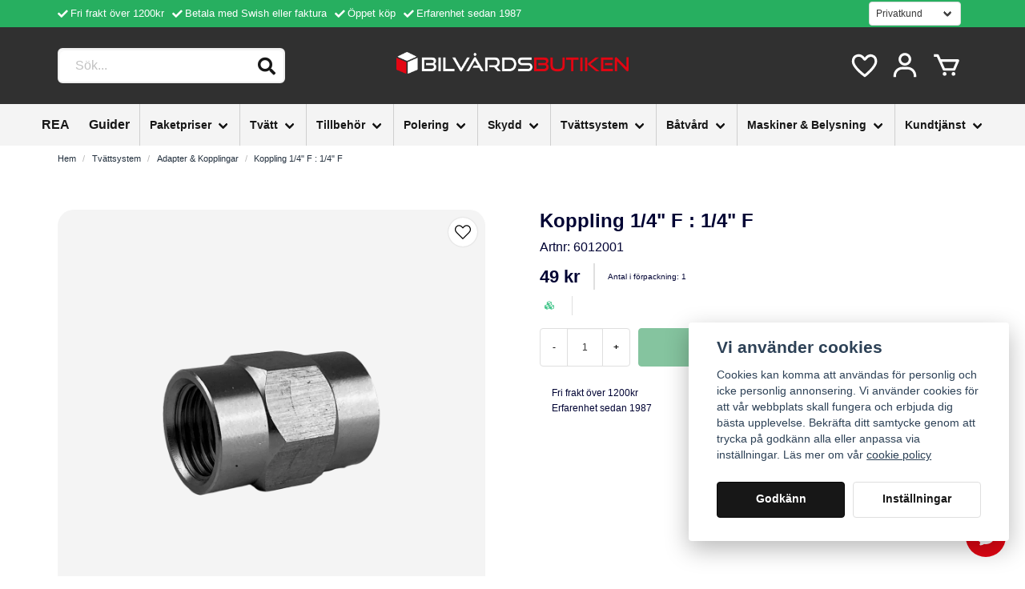

--- FILE ---
content_type: text/html; charset=UTF-8
request_url: https://bilvardsbutiken.se/sv/products/koppling-14-f-14-f
body_size: 38397
content:
<!DOCTYPE html>
<html lang="sv">

<!--

  ,****************,
 ********************
**/   __  _ _  _   \**
**   //\\// \\//    **
**   EHANDEL //     **
**\                /**
 ********************
  `****************`

LEVERERAT AV
NY EHANDEL | https://www.nyehandel.se

VISIT IP: 172.31.37.133
Datum/Tid: 2025-11-17 10:04:11

-->

<head>
    <meta charset="utf-8">
<meta http-equiv="X-UA-Compatible" content="IE=edge">
<meta name="viewport" content="width=device-width, initial-scale=1, maximum-scale=1, user-scalable=0">
<meta name="csrf-token" content="GMFnJvG6qVbQaORuQ7vwmUtLAyd8LPOd609k2kIb">

<link rel="manifest" href="/manifest.json" crossorigin="use-credentials">

    <link rel="icon" href="https://d3dnwnveix5428.cloudfront.net/store_b6f1eddc-e938-4f67-aeaf-bde4540c8570/images/VdvTnrlEgfiuy7MNzX4fb8qRB0gIyVdfnCfHE74c.png"/>
    


    <title>Koppling 1/4 F : 1/4 F</title>
    <meta name="title" content="Koppling 1/4 F : 1/4 F">
    <meta property="og:title" content="Koppling 1/4 F : 1/4 F">
    <meta property="twitter:title" content="Koppling 1/4 F : 1/4 F">
    <meta property="twitter:card" content="summary">
    <meta name="description" content="Koppling som har 1/4" invändig gänga till 1/4" invändig gänga. Perfekt till dig som behöver göra en övergång på ett rör med 1/4" utvändig gänga.">
    <meta property="og:description" content="Koppling som har 1/4" invändig gänga till 1/4" invändig gänga. Perfekt till dig som behöver göra en övergång på ett rör med 1/4" utvändig gänga.">
    <meta property="og:site_name" content="Bilvårdsbutiken C/O Riksbud">
    <meta name="author" content="Bilvårdsbutiken C/O Riksbud">
    <meta property="og:logo" content="https://nycdn.nyehandel.se/store_b6f1eddc-e938-4f67-aeaf-bde4540c8570/images/lO73ez3Ue9qkNSonSkmwilZhtD2eDMkB3hV0xuXY.png">
    <meta name="image" content="https://nycdn.nyehandel.se/store_b6f1eddc-e938-4f67-aeaf-bde4540c8570/images/LgrKansjJYhdL9S1703067618.png">
    <meta property="og:image" content="https://nycdn.nyehandel.se/store_b6f1eddc-e938-4f67-aeaf-bde4540c8570/images/LgrKansjJYhdL9S1703067618.png">
    <meta property="twitter:image" content="https://nycdn.nyehandel.se/store_b6f1eddc-e938-4f67-aeaf-bde4540c8570/images/LgrKansjJYhdL9S1703067618.png">
    <meta property="og:url" content="https://bilvardsbutiken.se/sv/products/koppling-14-f-14-f">
    <meta property="og:type" content="product">

    <link rel="canonical" href="https://bilvardsbutiken.se/sv/products/koppling-14-f-14-f" />
    <link rel="apple-touch-icon" sizes="180x180" href="https://nycdn.nyehandel.se/store_b6f1eddc-e938-4f67-aeaf-bde4540c8570/images/VdvTnrlEgfiuy7MNzX4fb8qRB0gIyVdfnCfHE74c.png?width=180&height=180" />
    <link rel="icon" sizes="192x192" type="image/png" href="https://nycdn.nyehandel.se/store_b6f1eddc-e938-4f67-aeaf-bde4540c8570/images/VdvTnrlEgfiuy7MNzX4fb8qRB0gIyVdfnCfHE74c.png?width=192&height=192" />
    <link rel="icon" sizes="96x96" type="image/png" href="https://nycdn.nyehandel.se/store_b6f1eddc-e938-4f67-aeaf-bde4540c8570/images/VdvTnrlEgfiuy7MNzX4fb8qRB0gIyVdfnCfHE74c.png?width=96&height=96" />
    <link rel="icon" sizes="32x32" type="image/png" href="https://nycdn.nyehandel.se/store_b6f1eddc-e938-4f67-aeaf-bde4540c8570/images/VdvTnrlEgfiuy7MNzX4fb8qRB0gIyVdfnCfHE74c.png?width=32&height=32" />
    <link rel="icon" sizes="16x16" type="image/png" href="https://nycdn.nyehandel.se/store_b6f1eddc-e938-4f67-aeaf-bde4540c8570/images/VdvTnrlEgfiuy7MNzX4fb8qRB0gIyVdfnCfHE74c.png?width=16&height=16" />





<script>
    // Consent Mode prep
    window.dataLayer = window.dataLayer || [];
    function gtag(){dataLayer.push(arguments);}

    if(localStorage.getItem('consentMode') === null){

        const consentMode = {
            'functionality_storage': 'granted',
            'ad_storage': 'denied',
            'ad_user_data': 'denied',
            'ad_personalization': 'denied',
            'analytics_storage': 'denied'
        };
        localStorage.setItem('consentMode', JSON.stringify(consentMode));
        gtag('consent', 'default', consentMode);
        window.dataLayer.push({
            'event': 'cookie_consent_update',
            'value': JSON.parse(localStorage.getItem('consentMode')),
        })
    } else {
        gtag('consent', 'default', JSON.parse(localStorage.getItem('consentMode')));

        window.dataLayer.push({
            'event': 'cookie_consent_update',
            'value': JSON.parse(localStorage.getItem('consentMode')),
        })
    }
</script>

    <script async src="https://www.googletagmanager.com/gtag/js?id=G-7M3TJ201H2"></script>
    <script>
        window.dataLayer = window.dataLayer || [];
        function gtag(){dataLayer.push(arguments);}
        gtag('js', new Date());

        gtag('config', 'G-7M3TJ201H2' , {'allow_enhanced_conversions':true});
        gtag('set', 'url_passthrough', true);
        gtag('set', 'ads_data_redaction', true);
    </script>


    <!-- Google Tag Manager -->
    <script>(function(w,d,s,l,i){w[l]=w[l]||[];w[l].push({'gtm.start':
                new Date().getTime(),event:'gtm.js'});var f=d.getElementsByTagName(s)[0],
            j=d.createElement(s),dl=l!='dataLayer'?'&l='+l:'';j.async=true;j.src=
            'https://www.googletagmanager.com/gtm.js?id='+i+dl;f.parentNode.insertBefore(j,f);
        })(window,document,'script','dataLayer', 'GTM-T9TRC9WV');</script>
    <!-- End Google Tag Manager -->



    <script>
        !function(f,b,e,v,n,t,s)
        {if(f.fbq)return;n=f.fbq=function(){n.callMethod?
            n.callMethod.apply(n,arguments):n.queue.push(arguments)};
            if(!f._fbq)f._fbq=n;n.push=n;n.loaded=!0;n.version='2.0';
            n.queue=[];t=b.createElement(e);t.async=!0;
            t.src=v;s=b.getElementsByTagName(e)[0];
            s.parentNode.insertBefore(t,s)}(window, document,'script',
            'https://connect.facebook.net/en_US/fbevents.js');
        fbq('init', 868862998307122);
    </script>



<!-- Pertento/Converdiant - Implementation -->
<script defer id="pertentoScript"  src="https://app.pertento.ai/pertentoRuntime.js?website-id=2810"></script>


<!-- Roslagen Mediagroup -- chattbott -->
<div id="cd-widget"></div>
<script>
  (function() {
      if (window.chatWidgetScriptLoaded) return;
      window.ChatWidgetConfig = {
        projectId: "68839f19675abb2635de8c07", 
      };

      var chatWidgetScript = document.createElement("script");
      chatWidgetScript.type = 'text/javascript';
      chatWidgetScript.src = "https://storage.googleapis.com/cdwidget/dist/assets/js/main.js";
      document.body.appendChild(chatWidgetScript);

      window.chatWidgetScriptLoaded = true;
  })();
</script>

    <script type="application/ld+json">{"WebSite":{"@context":"https:\/\/schema.org","@type":"WebSite","url":"https:\/\/bilvardsbutiken.se","potentialAction":{"@type":"SearchAction","target":{"@type":"EntryPoint","urlTemplate":"https:\/\/bilvardsbutiken.se\/sv\/search?query={search_term_string}"},"query-input":"required name=search_term_string"}},"Organization":{"@context":"https:\/\/schema.org","@type":"Organization","url":"https:\/\/bilvardsbutiken.se","logo":"https:\/\/nycdn.nyehandel.se\/store_b6f1eddc-e938-4f67-aeaf-bde4540c8570\/images\/lO73ez3Ue9qkNSonSkmwilZhtD2eDMkB3hV0xuXY.png"},"Product":{"@context":"https:\/\/schema.org","@type":"Product","name":"Koppling 1\/4\" F : 1\/4\" F","description":"<p>Koppling som har 1\/4\" invändig gänga till 1\/4\" invändig gänga.<\/p><p>Perfekt till dig som behöver göra en övergång på ett rör med 1\/4\" utvändig gänga.<\/p>\n\n<h3>Specifikationer<\/h3>\n<ul>\n    <li>Användningsområde: Koppling<\/li>\n    <li>1\/4\" invändig gäng till 1\/4\" invändig gäng<\/li>\n<\/ul><br>\n<p>Kolla på bilden och jämför&nbsp;om den passar.&nbsp;Annars om du fortfarande är osäker tveka inte att höra av dig till kundtjänst och bifoga gärna en bild på din koppling.<\/p>","sku":"6012001","gtin":"7350080133383","offers":{"@type":"Offer","url":"https:\/\/bilvardsbutiken.se\/sv\/products\/koppling-14-f-14-f","availability":"https:\/\/schema.org\/InStock","price":49,"priceCurrency":"SEK","itemCondition":"https:\/\/schema.org\/NewCondition"},"category":"Tvättsystem \/ Adapter & Kopplingar","brand":{"@type":"Brand","name":""},"image":["https:\/\/nycdn.nyehandel.se\/store_b6f1eddc-e938-4f67-aeaf-bde4540c8570\/images\/LgrKansjJYhdL9S1703067618.png?width=400&height=400","https:\/\/nycdn.nyehandel.se\/store_b6f1eddc-e938-4f67-aeaf-bde4540c8570\/images\/Xx94fdcoVe3gxpG1703083859.png?width=400&height=400","https:\/\/nycdn.nyehandel.se\/store_b6f1eddc-e938-4f67-aeaf-bde4540c8570\/images\/ZWlVyAn2mq5jGNg1703083873.png?width=400&height=400","https:\/\/nycdn.nyehandel.se\/store_b6f1eddc-e938-4f67-aeaf-bde4540c8570\/images\/CgCPY4xLjivbi871703083881.png?width=400&height=400"]},"BreadcrumbList":{"@context":"https:\/\/schema.org","@type":"BreadcrumbList","itemListElement":[{"@type":"ListItem","position":1,"item":{"@id":"https:\/\/bilvardsbutiken.se\/sv\/categories\/skumlans-tvattsystem","name":"Tvättsystem","image":null}},{"@type":"ListItem","position":2,"item":{"@id":"https:\/\/bilvardsbutiken.se\/sv\/categories\/adapter-kopplingar","name":"Adapter & Kopplingar","image":null}},{"@type":"ListItem","position":3,"item":{"@id":"https:\/\/bilvardsbutiken.se\/sv\/categories\/adapter-kopplingar","name":"Adapter & Kopplingar","image":null}},{"@type":"ListItem","position":4,"item":{"@id":"https:\/\/bilvardsbutiken.se\/sv\/products\/koppling-14-f-14-f","name":"Koppling 1\/4\" F : 1\/4\" F","image":null}}]}}</script>

    <link rel="stylesheet" href="/themes/foundation/css/foundation.css?id=6912b75a9b6c516f9daa2e4070c082ec">

    <link rel="stylesheet" href="https://cdn.jsdelivr.net/gh/lipis/flag-icons@7.0.0/css/flag-icons.min.css" />

    
    <script src="https://www.google.com/recaptcha/api.js?hl=sv" async defer></script>

    <style type="text/css" id="nyts">
        :root{ --primary-color:#303030;--body-background:#fff;--text-color:#000333;--title-color:#000333;--body-font-family:BlinkMacSystemFont,-apple-system,"Segoe UI","Roboto","Oxygen","Ubuntu","Cantarell","Fira Sans","Droid Sans","Helvetica Neue","Helvetica","Arial",sans-serif;--title-font-family:BlinkMacSystemFont,-apple-system,"Segoe UI","Roboto","Oxygen","Ubuntu","Cantarell","Fira Sans","Droid Sans","Helvetica Neue","Helvetica","Arial",sans-serif;--body-font-size:1em;--topbar-height:34px;--topbar-background:#27AF60;--topbar-color:#FFFFFF;--topbar-font-size:0.8em;--topbar-usp-icon-color:#FFFFFF;--announcement-background:#000;--announcement-color:#fff;--announcement-action-background:#fff;--announcement-action-color:#000;--announcement-font-size:1em;--announcement-padding:10px;--header-height:182px;--header-height-touch:100px;--header-background:#303030;--header-background-touch:#303030;--header-icon-color:#FFFFFF;--header-icon-color-touch:#FFFFFF;--header-cart-badge-background:#FFFFFF;--header-cart-badge-color:#fff;--header-brand-image-max-width:290px;--header-brand-image-max-height:59px;--header-brand-image-max-width-touch:150px;--header-brand-image-max-height-touch:35px;--header-icon-size:38px;--header-icon-size-touch:24px;--campaign-bar-background:#E84B3C;--campaign-bar-color:#fff;--campaign-bar-font-size:1em;--campaign-bar-justify:center;--campaign-bar-font-weight:bold;--campaign-bar-padding:10px;--navbar-color:#171717;--navbar-background:#f4f4f4;--navbar-hover-background:#FFFFFF;--navbar-hover-color:#C0382B;--navbar-dropdown-background:#fff;--navbar-dropdown-color:#171717;--navbar-justify:center;--breadcrumb-background:#FFFFFF;--breadcrumb-color:#222F3D;--breadcrumb-color-hover:#2980B9;--breadcrumb-font-size:0.7em;--breadcrumb-justify:flex-start;--category-description-background:#FFFFFF;--category-description-color:#000;--product-box-border-radius:10px;--product-box-border-color:#FFFFFF;--product-box-border-size:0px;--product-box-padding:0px;--product-list-buy-button-background:#171717;--product-list-buy-button-border-color:#171717;--product-list-buy-button-color:#fff;--product-box-text-align:center;--product-box-image-object-fit:contain;--button-buy-background:#0b893f;--button-buy-color:#ffffff;--button-border-radius:4px;--checkout-button-background:#171717;--checkout-button-border-color:#171717;--checkout-button-color:#FFFFFF;--primary-button-background:#171717;--primary-button-border-color:#070707;--primary-button-color:#fff;--secondary-button-background:#fff;--secondary-button-border-color:#dfdfdf;--secondary-button-color:#171717;--search-box-color:#171717;--search-box-border-radius:6px;--search-box-border-size:2px;--search-box-border-color:#eee;--search-box-background:#fff;--search-box-width:400px;--search-box-height:44px;--search-box-icon-color:#171717;--search-box-dropdown-background:#fff;--search-box-dropdown-color:#171717;--tag-border-radius:4px;--tag-background:#070707;--tag-border-color:#070707;--tag-color:#fff;--tag-font-size:0.7em;--pagination-border-radius:0px;--pagination-border-color:#171717;--pagination-background:#fff;--pagination-color:#171717;--pagination-current-border-color:#070707;--pagination-current-background:#070707;--pagination-current-color:#fff;--footer-background:#f1f1f1;--footer-color:#171717;--footer-title-color:#171717;--footer-link-color:#171717;--footer-top-bottom-space:50px;--footer-link-color-hover:#000333;--checkout-background:#fff;--checkout-header-background:#151515;--checkout-header-color:#fff;--checkout-header-height:70px;--checkout-header-height-touch:60px;--progressbar-height:16px;--progressbar-border-radius:6px;--progressbar-background:#e4e4e4;--progressbar-color:#000333;--progressbar-border-color:transparent;--flex-grid-width:5px;--mobile-tabs-background:#f5f5f5;--mobile-tabs-color:#000333;--mobile-tabs-active-background:#fff;--mobile-tabs-active-color:#000333;--mobile-sub-title-background:#070707;--mobile-sub-title-color:#fff;--mobile-sub-show-all-background:#f5f5f5;--mobile-sub-show-all-color:#000;--mobile-go-back-background:#fff;--mobile-go-back-color:#000333; }.product-page .product-detail__information .product-meta #product-sku {	font-size: 12px;	display: none;}.mobile__account {	display: flex;	align-items: center;}.mobile__account .button.account-button::after {	content: "Logga in" !important;	display: block !important;	margin-inline-start: 7px;}.mobile__account .button.account-button {	justify-content: flex-start;	flex: unset;	border: unset !important;	margin-inline-start: 7px;	margin-block-start: 4px;}/* usp swipes in mobilelview */@media screen and (max-width: 768px) {	#store-header .topbar .container .topbar-usp {		width: 100%;		overflow: hidden;		position: relative;	}	#store-header .topbar .container .topbar-usp .usp {		display: flex;		animation: swipe 15s cubic-bezier(0.88, -0.25, 0.27, 1.55) infinite;		list-style: none;		padding: unset;	}	#store-header .topbar .container .topbar-usp ul>li {		text-align: left;		min-width: 100%;		margin-right: 0;		padding-right: 10px;	}	@keyframes swipe {		0%,		20% {			transform: translateX(0%);		}		25%,		45% {			transform: translateX(-100%);		}		50%,		70% {			transform: translateX(-200%);		}		75%,		95% {			transform: translateX(-300%);		}	}}/* f4f4f4 på produktbild + radius */.product-card__image img {	background: #f4f4f4;	border-radius: 15px;}.product-card {	background: #f4f4f4;}/* f4f4f4 bakgrund och radius på produktbild inne på produktsida */.product-page .product-image-slider__slides .slide a img {	background: #f4f4f4;	border-radius: 20px;}.package-size__compare_price {	display: block !important;}/* FIx för stort mellanrum breadcrumbs och produktinfo på produktsida */.hero-body,.section {	padding: 1rem 1.5rem;}/* Små produktbilder under stora produktbild i f4f4f4 och selected i mörkare grå*/.product-page .product-image-slider__thumbnails .thumb.active,.product-page .product-image-slider__thumbnails .thumb:hover {	border: 1px solid #c2c2c2;	cursor: pointer;	background: #dedede;}.product-page .product-image-slider__thumbnails .thumb {	align-items: center;	border: none;	border-radius: 8px;	box-sizing: inherit;	display: flex;	justify-content: center;	margin: 5px;	padding: .5rem;	position: relative;	background: #f4f4f4;	width: calc(16.66% - 10px);}.brand-list-slider {	background: #f4f4f4;	padding: 18px 15px 18px 15px;	border-radius: 20px;}/* Fix på "Köp mer - Betala Mindre */.product-card__image .buy-more-pay-less {	background: #595959;	border-radius: 0px 0px 10px 10px;	font-weight: 700;	left: 0px;	padding: .1rem 5px;	text-transform: initial;}/* Blogg top margin / padding */.posts-feed {	margin-top: -80px;}/* Border mellan megameny knapparna + Fontsize 14px */.navbar-item.is-mega {	border-left: 1px solid #cfcfcf;	font-size: 14px;}.navbar-item.is-mega:first-child {	border-left: none;}/* Knappfärg på aktiv variant väljare */.variants__buttons .button {	background-color: #f9f9f9;	margin-right: 3px;}.button.is-active,.button:active {	border-color: #4a4a4a;	color: #fdfdfd;	background: #323232;}.check path {	fill: #00c312;}/* Fördelsboxar fix.benefit-boxes .benefit__icon {    fill: #000;    align-items: center;    background: none;     border-radius: 50%;    color: #fff;    display: flex;    height: 40px;    justify-content: center;    padding: 2px;    width: 40px;} *//*Custom fördelsbox med animation på mobil*//*Custom fördelsbox med animation på mobil*/.cj_box {	height: 60px;	width: 100%;	overflow: hidden;	position: relative;	background-color: #f4f4f4;}/* Container for content with a max width of 1136px on desktop */.cj_container_slider {	max-width: 1136px;	margin: 0 auto;	/* Center the container horizontally */	padding: 0 20px;	/* Add some padding to the sides for better spacing */	box-sizing: border-box;	width: 100%;}/* smediastorlek */@media screen and (max-width: 1023px) {	.cj_slider {		display: flex;		animation: slideMobile 10s cubic-bezier(0.68, -0.55, 0.27, 1.55) infinite;	}	.cj_slide {		flex: 1;		display: flex;		align-items: center;		justify-content: center;		padding: 10px;		box-sizing: border-box;		width: 100%;		min-width: 100%;	}	.cj_icon {		margin-right: 10px;	}	.cj_text {		white-space: nowrap;	}	@keyframes slideMobile {		0%,		20% {			transform: translateX(0%);		}		25%,		45% {			transform: translateX(-100%);		}		50%,		70% {			transform: translateX(-200%);		}		75%,		95% {			transform: translateX(-300%);		}	}}/* desktop */@media screen and (min-width: 1024px) {	.cj_container_slider {		background-color: #f4f4f4;		/* Background color for the container */		display: flex;		justify-content: space-between;		align-items: center;	}	.cj_slider {		display: flex;		width: 100%;	}	.cj_slide {		width: 100%;		flex: 1;		display: flex;		align-items: center;		justify-content: center;		padding: 10px;		box-sizing: border-box;	}	.cj_slide:not(:last-child) {		border-right: 1px solid #e0e0e0;		/* Add a 1px border between slides on desktop */	}	.cj_icon {		margin-right: 10px;	}	.cj_text {		white-space: nowrap;	}}/* Marginalfix på slideshow*/@media screen and (max-width: 1023px) {	.slideshow {		margin-bottom: 0px	}}/* exponeringslista H2 titel indelare stil */.cj_divider {	text-align: center;	position: relative;	margin-top: 15px;}.cj_divider::before {	content: "";	display: inline-block;	width: 50px;	height: 2px;	background-color: #000;	vertical-align: middle;	margin-right: 10px;}.cj_divider h2 {	display: inline-block;	font-size: 24px;	margin: 0;}.cj_divider::after {	content: "";	display: inline-block;	width: 50px;	height: 2px;	background-color: #000;	vertical-align: middle;	margin-left: 10px;}.cj_divider_p {	text-align: center;}/* Grå bakgrundexponeringslista H2 titel indelare stil */.cj_divider_greybg {	text-align: center;	position: relative;	margin-top: 15px;	background: #f4f4f4;	padding-top: 10px;}.cj_divider_greybg::before {	content: "";	display: inline-block;	width: 50px;	height: 2px;	background-color: #000;	vertical-align: middle;	margin-right: 10px;}.cj_divider_greybg h2 {	display: inline-block;	font-size: 24px;	margin: 0;}.cj_divider_greybg::after {	content: "";	display: inline-block;	width: 50px;	height: 2px;	background-color: #000;	vertical-align: middle;	margin-left: 10px;}/* Kategori boxar / scroller från gamla sidan */.cj_container {	display: flex;	flex-wrap: nowrap;	overflow-x: auto;	justify-content: center;	background: #f4f4f4;	padding: 15px 0px 15px 0px;	margin-bottom: 20px;}.cj_category-box {	flex: 0 0 auto;	width: 130px;	margin: 2px;	text-align: center;	text-decoration: none;	color: #333;	white-space: nowrap;}.cj_category-box:hover {	/* background: #e1e1e1; */	transition: .3s;	/* border-radius: 20px; */	border-bottom: 1px solid #595959;}.cj_category-box img {	width: 100px;	height: 100px;	display: block;	margin: 0 auto;}.cj_category-text {	margin-top: 5px;	font-size: 16px;}.cj_category-box p {	margin-bottom: 1px;	/* marginal fix för att overrida global p marginal 1px för att korrigera box storlek på 129px till 130px */}@media (max-width: 1023px) {	.cj_container {		flex-wrap: nowrap;		overflow-x: scroll;		justify-content: flex-start;	}	.cj_container::-webkit-scrollbar {		width: 0;	}	.cj_category-box {		width: 135px;	}}/* Betalmetodsvisning */.cj_paymentdisplay {	position: absolute;	z-index: 1;	top: 190px;	width: 100%;	/* height: 50px; Remove this height to allow content to expand vertically */	/* background-color: #ececec; */	display: flex;	flex-direction: column;	/* Set flex-direction to column */	/* padding: 0.8rem; Remove this padding or adjust as needed */	/* border-top: 1px solid #e0e0e0; */	justify-content: center;	align-items: center;}.cj_paymentdisplay img {	max-width: 330px;}.cj_paymentdisplay p {	display: block;	color: #fff;	text-align: center;	font-weight: 600;	margin: 0;	/* Add this to remove default margin */	padding: 0.5rem 1rem;	/* Add padding as needed */}@media (max-width: 1023px) {	.cj_paymentdisplay {		top: 110px;	}	.cj_paymentdisplay img {		max-width: 330px;	}}/* Bloggflöde stil fix*/.blog-posts .post-card {	background: #f4f4f4;	border-radius: 20px;	border: none;}.blog-posts .post-card__media img {	border-radius: 20px;}.button.is-primary {	background: rgb(0, 0, 0);	color: rgb(255, 255, 255);	border-color: rgb(0, 0, 0);	text-transform: uppercase;	font-weight: 800;}/* Köp knapp fix på mobil */@media (max-width: 1023px) {	.product-card .buy-controls .action {		margin: 9px;	}}/* Font weight på banner h2*/.slideshow-banner-text-size-medium h2 {	font-weight: 800;	text-transform: uppercase;}.slideshow-banner-text-size-large h2 {	font-weight: 800;	text-transform: uppercase;}.slideshow-banner-text-size-large p {	font-weight: 700;}.slideshow-banner-text-size-medium p {	font-weight: 700;}/* Subcategories boxar fix*/.subcategory-cards {	display: flex;	flex-wrap: wrap;	justify-content: flex-start;}.subcategory-cards__card {	flex-basis: calc(33.33% - 20px);	/* Adjust the percentage and margin as needed */	margin: 10px;	/* Add margin to create spacing between cards */	text-align: center;	text-decoration: none;	color: var(--text-color);	font-size: var(--slidewshow-small-font-size);	/* You can adjust the font size as needed */}.subcategory-cards__card img {	max-width: 100%;	height: auto;}/* Full width på beskrivning test + styling*/.product-page .product-information {	display: block;	justify-content: space-between;}.product-page .product-information>* {	width: 100%;}.products.has-3>* {	flex: none;	width: 25%;}.accordion a[aria-expanded=true]+.accordion-content {	background: #f4f4f4;}.accordion a[aria-expanded=true] {	border-bottom: none;}.accordion {	border: none;	border-radius: 10px;	margin-top: 15px;}/* Variant stil*/.product-package__items {	border: none;	border-radius: var(--border-radius);	background: #f4f4f4;}.product-page .product-detail__information .variants {	padding: 1rem 1.5rem;	background: #f4f4f4;	border-radius: 10px;}/* Blogg inlägg container widht 1136px */@media (min-width: 1024px) {	.store-posts .section .container {		width: 1136px;	}	.blog-posts>* {		padding: var(--flex-grid-width);		width: 25%;	}}/* Varaint knapp test för att få mer symetrisk look*/.variants__buttons {	display: flex;	flex-wrap: wrap;	justify-content: space-between;	max-width: 100%;}.button {	flex: 1;	text-align: center;}/* Find the largest button */.variants__buttons {	--max-button-width: 0;}.button {	--button-width: 100%;	--button-area: calc(var(--button-width) * 1em);}.button.is-active {	--max-button-width: var(--button-area);}.button {	flex-basis: var(--max-button-width);}/* Varukorg antal produkter färg fix*/header .button.cart-button .badge {	color: #303030;}/* Header checkout bakgrund*/header.checkout {	background: #303030;}.buy-form {	margin-bottom: 0px;}/* converdiant styles start *//* sticky-filter-4011 start */.category-sort {	display: flex;	justify-content: space-between;	position: fixed;	bottom: 0;	left: 0;	width: 100%;	background-color: white;	padding: 1rem;	box-shadow: 0 -2px 5px rgba(0, 0, 0, 0.1);	z-index: 1000;	margin: 0 !important;}#launcher-frame {	bottom: 65px !important;}.gIqlgF {	border-radius: 30px 30px 30px 8px !important;	display: none;}.sidebar.is-active.is-left {	z-index: 3 !important;	position: fixed;	display: flex;}#products_count {	display: none;}#sort-dropdown-menu {	bottom: 100%;	top: auto;	position: absolute;	transform: translateY(-5px);	z-index: 2147485000 !important;}.dropdown-menu {	z-index: 2147484000 !important;}div#mobile-side-nav {	z-index: 1000;}.cart {	z-index: 10000 !important;}/* sticky-filter-4011 end *//* betal-ikoner-cart 4123 start */.payment-icons-cnv {	display: flex;	gap: 1rem;	margin-top: 10px;	align-items: center;}.swish-icon-cnv {	height: 16px;}.svea-icon-cnv {	height: 12px;}.klarna-icon-cnv {	height: 11px;}/* betal-ikoner-cart 4123 end *//* changes-invabr-3994 start */@media screen and (max-width: 1023px) {	header .main .container .center {		justify-content: center;	}}/* changes-invabr-3994 end *//* converdiant styles end */
    </style>
    
    <!-- checkout js -->
    

</head>

<body class="has-fixed-header" style="visibility: hidden;">

    <!-- Google Tag Manager (noscript) -->
    <noscript><iframe src="https://www.googletagmanager.com/ns.html?id=GTM-T9TRC9WV" height="0" width="0" style="display:none;visibility:hidden"></iframe></noscript>
    <!-- End Google Tag Manager (noscript) -->

<a href="#skip-to-main-content" class="skip__main-content" id="skip-to" tabindex="0"
   @click="setMainFocus">Hoppa till innehåll</a>

<div id="store-instance" class="main-wrapper">

            <cookie-concent visitor-id="" :takeover="false" gdpr="" message=""></cookie-concent>
    
    
    
    


                    <header id="store-header">




            <div class="topbar "
             >
            <div class="container">
                <div class="topbar-usp">
                    <ul class="usp">
                    <li>Fri frakt över 1200kr</li>
                    <li>Betala med Swish eller faktura</li>
                    <li>Öppet köp</li>
                    <li>Erfarenhet sedan 1987</li>
            </ul>
                </div>
                <div class="channel-controls">
                                                                                                        <customer-type-select></customer-type-select>

                                                    
                        <channel-select></channel-select>                </div>
            </div>
        </div>
        <div class="main">
        <div class="container">

            
            

                            <div class="left">
                    <div id="search-container" class="search search-type-original "
     >

            <product-search
            search-query=""
            placeholder=""></product-search>
    
</div>

                </div>

                <div class="center">
                    <div class="brand "
     >
    <a href="/">
                    <img src="https://d3dnwnveix5428.cloudfront.net/store_b6f1eddc-e938-4f67-aeaf-bde4540c8570/images/GT9YhFH0ScmP02Hm0k6VG36oEcLY7FUpBLygKxOK.png" alt="Bilvårdsbutiken C/O Riksbud" title="Bilvårdsbutiken C/O Riksbud"/>
            </a>
</div>
                </div>

            
            <div class="right">
                <div class="actions "
                     >

                    <button class="button is-hidden-desktop" id="mobile-search-trigger" aria-label="Öppna sökfältet">
                        <span class="icon">
                            <svg xmlns="http://www.w3.org/2000/svg" fill="none" viewBox="0 0 24 24" stroke="currentColor">
  <path stroke-linecap="round" stroke-linejoin="round" stroke-width="2" d="M21 21l-6-6m2-5a7 7 0 11-14 0 7 7 0 0114 0z" />
</svg>
                        </span>
</button>
                    <a aria-label="Lägg till som favorit" class="button favorite-button"
	        href="https://bilvardsbutiken.se/sv/favorites">
		<span class="icon" aria-hidden="true">
							<svg width="48px" height="48px" viewBox="0 0 24 24" fill="none" xmlns="http://www.w3.org/2000/svg">
					<path d="M12.7692 6.70483C9.53846 2.01902 4 3.90245 4 8.68256C4 13.4627 13.2308 20 13.2308 20C13.2308 20 22 13.2003 22 8.68256C22 4.16479 16.9231 2.01903 13.6923 6.70483L13.2308 7.0791L12.7692 6.70483Z"
					      stroke="currentColor" stroke-width="2" stroke-linecap="round" stroke-linejoin="round"/>
				</svg>
					</span>
	</a>


                    <a aria-label="Mitt konto"
   class="button account-button" href="https://bilvardsbutiken.se/sv/account">
                        <span class="icon">

                                                            <svg xmlns="http://www.w3.org/2000/svg"
                                     viewBox="0 0 24 24">
                                    <circle fill="none" cx="12" cy="7" r="3"></circle>
                                    <path d="M12 2C9.243 2 7 4.243 7 7s2.243 5 5 5 5-2.243 5-5S14.757 2 12 2zM12 10c-1.654 0-3-1.346-3-3s1.346-3 3-3 3 1.346 3 3S13.654 10 12 10zM21 21v-1c0-3.859-3.141-7-7-7h-4c-3.86 0-7 3.141-7 7v1h2v-1c0-2.757 2.243-5 5-5h4c2.757 0 5 2.243 5 5v1H21z"></path>
                                </svg>
                            

                        </span>
</a>
                    <div class="basket-icon">
    <basket-component>

                    <svg class="fill-current" xmlns="http://www.w3.org/2000/svg"
                 viewBox="0 0 24 24">
                <path d="M21,7H7.462L5.91,3.586C5.748,3.229,5.392,3,5,3H2v2h2.356L9.09,15.414C9.252,15.771,9.608,16,10,16h8 c0.4,0,0.762-0.238,0.919-0.606l3-7c0.133-0.309,0.101-0.663-0.084-0.944C21.649,7.169,21.336,7,21,7z M17.341,14h-6.697L8.371,9 h11.112L17.341,14z"></path>
                <circle cx="10.5" cy="18.5" r="1.5"></circle>
                <circle cx="17.5" cy="18.5" r="1.5"></circle>
            </svg>
        

    </basket-component>
</div>
                    <button class="button hamburger" @click="toggleMobileNav"  aria-label="Öppna mobilmeny" aria-expanded="false" aria-controls="mobile-side-nav-wrap" id="mobile-nav-menu">
                        <span class="icon">
                                                            <svg xmlns="http://www.w3.org/2000/svg" fill="none" viewBox="0 0 24 24" stroke="currentColor">
                                  <path stroke-linecap="round" stroke-linejoin="round" stroke-width="2" d="M4 6h16M4 12h16M4 18h16" />
                                </svg>
                            

                        </span>
</button>                </div>
            </div>
                    </div>
    </div>

            <nav class="navbar "
             >
        <div class="container">
            <ul class="navbar-menu">
    
        
        
            
                            <li class="navbar-item">
                    <a
                       href="https://bilvardsbutiken.se/sv/page/rea"
                       target="_self">
                        REA
                    </a>
                </li>

                    
            
                            <li class="navbar-item">
                    <a
                       href="/sv/posts"
                       target="_self">
                        Guider
                    </a>
                </li>

                    
            
            
                                    <li class="navbar-item has-dropdown is-hoverable is-mega">
                        <a class="navbar-link"
                           href="https://bilvardsbutiken.se/sv/categories/paketpriser"
                           target="_self">
                            Paketpriser

                        </a>
                                                    <div class="image-menu navbar-dropdown">

        <section class="image-menu-section">
                                        <div class="image-menu-section__item custom-flow-item">
                <a href="https://bilvardsbutiken.se/sv/categories/polerpaket-1470" target="_self">

                        <div class="image">
                                                        <img src="https://nycdn.nyehandel.se/store_b6f1eddc-e938-4f67-aeaf-bde4540c8570/images/L2t6FIqWbC4Q3uNzYcHwtyQN2eygUEAMWrZO3OVF.png?width=400&amp;height=400" alt="Poleringskit" title="Poleringskit"/>
                                                    </div>

                    <div class="title">
                        Poleringskit
                    </div>

                </a>
            </div>
                                        <div class="image-menu-section__item custom-flow-item">
                <a href="https://bilvardsbutiken.se/sv/categories/tvattpaket" target="_self">

                        <div class="image">
                                                        <img src="https://nycdn.nyehandel.se/store_b6f1eddc-e938-4f67-aeaf-bde4540c8570/images/2sJy67QxqCtFXBAxz2Pfr5XfnusONsT00T6oAkQT.png?width=400&amp;height=400" alt="Tvättpaket" title="Tvättpaket"/>
                                                    </div>

                    <div class="title">
                        Tvättpaket
                    </div>

                </a>
            </div>
                                        <div class="image-menu-section__item custom-flow-item">
                <a href="https://bilvardsbutiken.se/sv/categories/lackskyddspaket-1470" target="_self">

                        <div class="image">
                                                        <img src="https://nycdn.nyehandel.se/store_b6f1eddc-e938-4f67-aeaf-bde4540c8570/images/3CQanNGx33OQbQDfI3IFOA7lyqwoJywsmJHuoQ1v.png?width=400&amp;height=400" alt="Lackskyddspaket" title="Lackskyddspaket"/>
                                                    </div>

                    <div class="title">
                        Lackskyddspaket
                    </div>

                </a>
            </div>
                                        <div class="image-menu-section__item custom-flow-item">
                <a href="https://bilvardsbutiken.se/sv/categories/interiorpaket" target="_self">

                        <div class="image">
                                                        <img src="https://nycdn.nyehandel.se/store_b6f1eddc-e938-4f67-aeaf-bde4540c8570/images/HHaX7hWzkEcaL7k2hLpZpQtmJdOp4gbnbziBn5xb.png?width=400&amp;height=400" alt="Interiörpaket" title="Interiörpaket"/>
                                                    </div>

                    <div class="title">
                        Interiörpaket
                    </div>

                </a>
            </div>
                    </section>
    </div>
                        
                    </li>
                    
                    
            
            
                                    <li class="navbar-item has-dropdown is-hoverable is-mega">
                        <a class="navbar-link"
                           href="https://bilvardsbutiken.se/sv/categories/exterior-1470"
                           target="_self">
                            Tvätt

                        </a>
                                                    <div class="image-menu navbar-dropdown">

        <section class="image-menu-section">
                                        <div class="image-menu-section__item custom-flow-item">
                <a href="https://bilvardsbutiken.se/sv/categories/foam-lance-1470" target="_self">

                        <div class="image">
                                                        <img src="https://nycdn.nyehandel.se/store_b6f1eddc-e938-4f67-aeaf-bde4540c8570/images/QzFAKIf8gQRgYXDuEP8GoqAVTrdn43wPvVSwUCxL.png?width=400&amp;height=400" alt="Foam Lance" title="Foam Lance"/>
                                                    </div>

                    <div class="title">
                        Foam Lance
                    </div>

                </a>
            </div>
                                        <div class="image-menu-section__item custom-flow-item">
                <a href="https://bilvardsbutiken.se/sv/categories/avfettning" target="_self">

                        <div class="image">
                                                        <img src="https://nycdn.nyehandel.se/store_b6f1eddc-e938-4f67-aeaf-bde4540c8570/images/HWJ0N9HI0j15pxJsmLop6K2gjNK477nfUmbHQ0AX.png?width=400&amp;height=400" alt="Avfettning" title="Avfettning"/>
                                                    </div>

                    <div class="title">
                        Avfettning
                    </div>

                </a>
            </div>
                                        <div class="image-menu-section__item custom-flow-item">
                <a href="https://bilvardsbutiken.se/sv/categories/bilschampo-1470" target="_self">

                        <div class="image">
                                                        <img src="https://nycdn.nyehandel.se/store_b6f1eddc-e938-4f67-aeaf-bde4540c8570/images/yG2bm8uNxzLWcnjmlWUx7gOldG0VkMBy91MujfmT.png?width=400&amp;height=400" alt="Bilschampo" title="Bilschampo"/>
                                                    </div>

                    <div class="title">
                        Bilschampo
                    </div>

                </a>
            </div>
                                        <div class="image-menu-section__item custom-flow-item">
                <a href="https://bilvardsbutiken.se/sv/categories/husvagn-husbil-1470" target="_self">

                        <div class="image">
                                                        <img src="https://nycdn.nyehandel.se/store_b6f1eddc-e938-4f67-aeaf-bde4540c8570/images/xAfyFYapl2muHPgzSNsikFDMEd20lgjDndFdn1fj.png?width=400&amp;height=400" alt="Husbilstvätt &amp; Husvagnsrengöring" title="Husbilstvätt &amp; Husvagnsrengöring"/>
                                                    </div>

                    <div class="title">
                        Husbilstvätt &amp; Husvagnsrengöring
                    </div>

                </a>
            </div>
                                        <div class="image-menu-section__item custom-flow-item">
                <a href="https://bilvardsbutiken.se/sv/categories/lackrengoring-clay" target="_self">

                        <div class="image">
                                                        <img src="https://nycdn.nyehandel.se/store_b6f1eddc-e938-4f67-aeaf-bde4540c8570/images/zhOWpuNu45KdyrjijWMvCHz5j8Ar2nEUiiQPQ3LG.png?width=400&amp;height=400" alt="Lackrengöring / Clay" title="Lackrengöring / Clay"/>
                                                    </div>

                    <div class="title">
                        Lackrengöring / Clay
                    </div>

                </a>
            </div>
                                        <div class="image-menu-section__item custom-flow-item">
                <a href="https://bilvardsbutiken.se/sv/categories/textiltvatt" target="_self">

                        <div class="image">
                                                        <img src="https://nycdn.nyehandel.se/store_b6f1eddc-e938-4f67-aeaf-bde4540c8570/images/z9XvEe4VHvZV3EKLB9X3rTQ3L5J5nS34fYjHVunS.png?width=400&amp;height=400" alt="Textiltvätt" title="Textiltvätt"/>
                                                    </div>

                    <div class="title">
                        Textiltvätt
                    </div>

                </a>
            </div>
                                        <div class="image-menu-section__item custom-flow-item">
                <a href="https://bilvardsbutiken.se/sv/categories/interior-1470" target="_self">

                        <div class="image">
                                                        <img src="https://nycdn.nyehandel.se/store_b6f1eddc-e938-4f67-aeaf-bde4540c8570/images/PJCAaA67asu92m0i4SPmwPDsIpvASdDL63T4PfYW.png?width=400&amp;height=400" alt="Interiörtvätt bil" title="Interiörtvätt bil"/>
                                                    </div>

                    <div class="title">
                        Interiörtvätt bil
                    </div>

                </a>
            </div>
                    </section>
    </div>
                        
                    </li>
                    
                    
            
            
                                    <li class="navbar-item has-dropdown is-hoverable is-mega">
                        <a class="navbar-link"
                           href="https://bilvardsbutiken.se/sv/categories/tillbehor-1470"
                           target="_self">
                            Tillbehör

                        </a>
                                                    <div class="image-menu navbar-dropdown">

        <section class="image-menu-section">
                                        <div class="image-menu-section__item custom-flow-item">
                <a href="https://bilvardsbutiken.se/sv/categories/microfiber-applikatorer" target="_self">

                        <div class="image">
                                                        <img src="https://nycdn.nyehandel.se/store_b6f1eddc-e938-4f67-aeaf-bde4540c8570/images/dwKChSl22Up2BwtZbB0FTEt6oW2WZ48aOMu7Vk4I.png?width=400&amp;height=400" alt="Mikrofiberdukar" title="Mikrofiberdukar"/>
                                                    </div>

                    <div class="title">
                        Mikrofiberdukar
                    </div>

                </a>
            </div>
                                        <div class="image-menu-section__item custom-flow-item">
                <a href="https://bilvardsbutiken.se/sv/categories/borstar-1470" target="_self">

                        <div class="image">
                                                        <img src="https://nycdn.nyehandel.se/store_b6f1eddc-e938-4f67-aeaf-bde4540c8570/images/XAnSXCoRFJWpkbzdlaeyShMVuAcPhKgX0mr0a4aj.png?width=400&amp;height=400" alt="Rengöringsborstar" title="Rengöringsborstar"/>
                                                    </div>

                    <div class="title">
                        Rengöringsborstar
                    </div>

                </a>
            </div>
                                        <div class="image-menu-section__item custom-flow-item">
                <a href="https://bilvardsbutiken.se/sv/categories/sprayflaskor-trycksprutor" target="_self">

                        <div class="image">
                                                        <img src="https://nycdn.nyehandel.se/store_b6f1eddc-e938-4f67-aeaf-bde4540c8570/images/hKw0AuWloBOgtDQF8clrdFTtFHhwxbBtZ9zRPtHB.png?width=400&amp;height=400" alt="Sprayflaskor &amp; spraytrigger" title="Sprayflaskor &amp; spraytrigger"/>
                                                    </div>

                    <div class="title">
                        Sprayflaskor &amp; spraytrigger
                    </div>

                </a>
            </div>
                                        <div class="image-menu-section__item custom-flow-item">
                <a href="https://bilvardsbutiken.se/sv/categories/trycksprutor" target="_self">

                        <div class="image">
                                                        <img src="https://nycdn.nyehandel.se/store_b6f1eddc-e938-4f67-aeaf-bde4540c8570/images/nVQupwK0IS9LZRnWhXzoKLCUaGjUqnyk1YI1JERK.png?width=400&amp;height=400" alt="Trycksprutor" title="Trycksprutor"/>
                                                    </div>

                    <div class="title">
                        Trycksprutor
                    </div>

                </a>
            </div>
                                        <div class="image-menu-section__item custom-flow-item">
                <a href="https://bilvardsbutiken.se/sv/categories/tvattsvampar" target="_self">

                        <div class="image">
                                                        <img src="https://nycdn.nyehandel.se/store_b6f1eddc-e938-4f67-aeaf-bde4540c8570/images/DAwS3s3EDHhzBZWYHYOdnlQk57H9DISTYDEGGkjg.png?width=400&amp;height=400" alt="Tvättsvampar" title="Tvättsvampar"/>
                                                    </div>

                    <div class="title">
                        Tvättsvampar
                    </div>

                </a>
            </div>
                                        <div class="image-menu-section__item custom-flow-item">
                <a href="https://bilvardsbutiken.se/sv/categories/svamp-tvatthandske" target="_self">

                        <div class="image">
                                                        <img src="https://nycdn.nyehandel.se/store_b6f1eddc-e938-4f67-aeaf-bde4540c8570/images/XUWhMsHBnHMk08psJjPNQd7PJeR8KXpth741OQar.png?width=400&amp;height=400" alt="Tvätthandske" title="Tvätthandske"/>
                                                    </div>

                    <div class="title">
                        Tvätthandske
                    </div>

                </a>
            </div>
                                        <div class="image-menu-section__item custom-flow-item">
                <a href="https://bilvardsbutiken.se/sv/categories/applikatorer" target="_self">

                        <div class="image">
                                                        <img src="https://nycdn.nyehandel.se/store_b6f1eddc-e938-4f67-aeaf-bde4540c8570/images/daTePlxvnrMOV0q8C9qn7Q4BGkZOu3jV5JPrsC0s.png?width=400&amp;height=400" alt="Applikatorer" title="Applikatorer"/>
                                                    </div>

                    <div class="title">
                        Applikatorer
                    </div>

                </a>
            </div>
                                        <div class="image-menu-section__item custom-flow-item">
                <a href="https://bilvardsbutiken.se/sv/categories/tork-1470" target="_self">

                        <div class="image">
                                                        <img src="https://nycdn.nyehandel.se/store_b6f1eddc-e938-4f67-aeaf-bde4540c8570/images/Gwct7tTXK9BTvVjiT9cCpIwszE2SVwwmpJJ5LWPB.png?width=400&amp;height=400" alt="Tork" title="Tork"/>
                                                    </div>

                    <div class="title">
                        Tork
                    </div>

                </a>
            </div>
                                        <div class="image-menu-section__item custom-flow-item">
                <a href="https://bilvardsbutiken.se/sv/categories/ovrigt-hallare-hinkar" target="_self">

                        <div class="image">
                                                        <img src="https://nycdn.nyehandel.se/store_b6f1eddc-e938-4f67-aeaf-bde4540c8570/images/KasVHA5mfoUZMau1lTI2etOTrF4GNqHQJd81dgJR.png?width=400&amp;height=400" alt="Hinkar" title="Hinkar"/>
                                                    </div>

                    <div class="title">
                        Hinkar
                    </div>

                </a>
            </div>
                                        <div class="image-menu-section__item custom-flow-item">
                <a href="https://bilvardsbutiken.se/sv/categories/doftare" target="_self">

                        <div class="image">
                                                        <img src="https://nycdn.nyehandel.se/store_b6f1eddc-e938-4f67-aeaf-bde4540c8570/images/b1om7ZLnEsECAKPtWL3PVOrBLJPsjwo63Zp8JdDm.png?width=400&amp;height=400" alt="Bildoft &amp; bilparfym" title="Bildoft &amp; bilparfym"/>
                                                    </div>

                    <div class="title">
                        Bildoft &amp; bilparfym
                    </div>

                </a>
            </div>
                                        <div class="image-menu-section__item custom-flow-item">
                <a href="https://bilvardsbutiken.se/sv/categories/merch" target="_self">

                        <div class="image">
                                                        <img src="https://nycdn.nyehandel.se/store_b6f1eddc-e938-4f67-aeaf-bde4540c8570/images/WhaLJlkHHIRaXb8c6U7SicxcDeyITWtaPXU2eEwM.png?width=400&amp;height=400" alt="Merch" title="Merch"/>
                                                    </div>

                    <div class="title">
                        Merch
                    </div>

                </a>
            </div>
                                        <div class="image-menu-section__item custom-flow-item">
                <a href="https://bilvardsbutiken.se/sv/categories/styling" target="_self">

                        <div class="image">
                                                        <img src="https://nycdn.nyehandel.se/store_b6f1eddc-e938-4f67-aeaf-bde4540c8570/images/hRREs6idSg3OyRg4GGjAjm0rfvSRVD5l4SasA6Pt.png?width=400&amp;height=400" alt="Styling" title="Styling"/>
                                                    </div>

                    <div class="title">
                        Styling
                    </div>

                </a>
            </div>
                                        <div class="image-menu-section__item custom-flow-item">
                <a href="https://bilvardsbutiken.se/sv/categories/tombehallare" target="_self">

                        <div class="image">
                                                        <img src="https://nycdn.nyehandel.se/store_b6f1eddc-e938-4f67-aeaf-bde4540c8570/images/P64TIMIZ1T0kckmYS1B7t2fxHcUwv8XxH7KllnFf.png?width=400&amp;height=400" alt="Tombehållare" title="Tombehållare"/>
                                                    </div>

                    <div class="title">
                        Tombehållare
                    </div>

                </a>
            </div>
                                        <div class="image-menu-section__item custom-flow-item">
                <a href="https://bilvardsbutiken.se/sv/categories/reservdelar-isborr" target="_self">

                        <div class="image">
                                                        <img src="https://nycdn.nyehandel.se/store_b6f1eddc-e938-4f67-aeaf-bde4540c8570/images/Hwx9cYBSiYfsv5AOGkY2GPXeJTEH57k1zSWVqyUM.png?width=400&amp;height=400" alt="Reservdelar isborr" title="Reservdelar isborr"/>
                                                    </div>

                    <div class="title">
                        Reservdelar isborr
                    </div>

                </a>
            </div>
                                        <div class="image-menu-section__item custom-flow-item">
                <a href="https://bilvardsbutiken.se/sv/categories/skydd-hygien" target="_self">

                        <div class="image">
                                                        <img src="https://nycdn.nyehandel.se/store_b6f1eddc-e938-4f67-aeaf-bde4540c8570/images/swGySLNwcT05WmnuSE7QaRZmsVALc8Y7rXnDn21r.png?width=400&amp;height=400" alt="Skydd &amp; Hygien" title="Skydd &amp; Hygien"/>
                                                    </div>

                    <div class="title">
                        Skydd &amp; Hygien
                    </div>

                </a>
            </div>
                                        <div class="image-menu-section__item custom-flow-item">
                <a href="https://bilvardsbutiken.se/sv/categories/ovriga-tillbehor" target="_self">

                        <div class="image">
                                                        <img src="https://nycdn.nyehandel.se/store_b6f1eddc-e938-4f67-aeaf-bde4540c8570/images/hWUptQ66NyCHvQPRM1R3EOmY1jgTkqIPHQeuIVus.png?width=400&amp;height=400" alt="Övriga tillbehör" title="Övriga tillbehör"/>
                                                    </div>

                    <div class="title">
                        Övriga tillbehör
                    </div>

                </a>
            </div>
                                        <div class="image-menu-section__item custom-flow-item">
                <a href="https://bilvardsbutiken.se/sv/categories/presentkort" target="_self">

                        <div class="image">
                                                    </div>

                    <div class="title">
                        Presentkort
                    </div>

                </a>
            </div>
                    </section>
    </div>
                        
                    </li>
                    
                    
            
            
                                    <li class="navbar-item has-dropdown is-hoverable is-mega">
                        <a class="navbar-link"
                           href="https://bilvardsbutiken.se/sv/categories/polering"
                           target="_self">
                            Polering

                        </a>
                                                    <div class="image-menu navbar-dropdown">

        <section class="image-menu-section">
                                        <div class="image-menu-section__item custom-flow-item">
                <a href="https://bilvardsbutiken.se/sv/categories/polermaskiner" target="_self">

                        <div class="image">
                                                        <img src="https://nycdn.nyehandel.se/store_b6f1eddc-e938-4f67-aeaf-bde4540c8570/images/RT1qDM5uAUf6if2XXPhNKMJnkWnTooAqKCC2C5Go.png?width=400&amp;height=400" alt="Polermaskiner" title="Polermaskiner"/>
                                                    </div>

                    <div class="title">
                        Polermaskiner
                    </div>

                </a>
            </div>
                                        <div class="image-menu-section__item custom-flow-item">
                <a href="https://bilvardsbutiken.se/sv/categories/polermedel" target="_self">

                        <div class="image">
                                                        <img src="https://nycdn.nyehandel.se/store_b6f1eddc-e938-4f67-aeaf-bde4540c8570/images/O2GoWC3O8b0nGq2R42vy0Bp0IfNxTinV2Srtkbgt.png?width=400&amp;height=400" alt="Polermedel" title="Polermedel"/>
                                                    </div>

                    <div class="title">
                        Polermedel
                    </div>

                </a>
            </div>
                                        <div class="image-menu-section__item custom-flow-item">
                <a href="https://bilvardsbutiken.se/sv/categories/polertrissor" target="_self">

                        <div class="image">
                                                        <img src="https://nycdn.nyehandel.se/store_b6f1eddc-e938-4f67-aeaf-bde4540c8570/images/CECJrBA7pF6PNdPouUDqFpttaoDB4zDdO91vzSVZ.png?width=400&amp;height=400" alt="Polertrissor" title="Polertrissor"/>
                                                    </div>

                    <div class="title">
                        Polertrissor
                    </div>

                </a>
            </div>
                                        <div class="image-menu-section__item custom-flow-item">
                <a href="https://bilvardsbutiken.se/sv/categories/tillbehor-for-polering" target="_self">

                        <div class="image">
                                                        <img src="https://nycdn.nyehandel.se/store_b6f1eddc-e938-4f67-aeaf-bde4540c8570/images/KWo66laEwRCwRZdLMAehvOFiAxx93UP5dhW7WlGi.png?width=400&amp;height=400" alt="Tillbehör polering" title="Tillbehör polering"/>
                                                    </div>

                    <div class="title">
                        Tillbehör polering
                    </div>

                </a>
            </div>
                                        <div class="image-menu-section__item custom-flow-item">
                <a href="https://bilvardsbutiken.se/sv/categories/slipning" target="_self">

                        <div class="image">
                                                        <img src="https://nycdn.nyehandel.se/store_b6f1eddc-e938-4f67-aeaf-bde4540c8570/images/lAQ23AdKKe3nBycseF7rJ4HAe7zcVc4Qm4qhrU4n.png?width=400&amp;height=400" alt="Våtslip &amp; Torrslip" title="Våtslip &amp; Torrslip"/>
                                                    </div>

                    <div class="title">
                        Våtslip &amp; Torrslip
                    </div>

                </a>
            </div>
                                        <div class="image-menu-section__item custom-flow-item">
                <a href="https://bilvardsbutiken.se/sv/categories/fastplattor-1470" target="_self">

                        <div class="image">
                                                        <img src="https://nycdn.nyehandel.se/store_b6f1eddc-e938-4f67-aeaf-bde4540c8570/images/TK6WV636kvfcmEAfymHTGCXaVgaZowecw6bSA1Oa.png?width=400&amp;height=400" alt="Polermaskin Fästplattor" title="Polermaskin Fästplattor"/>
                                                    </div>

                    <div class="title">
                        Polermaskin Fästplattor
                    </div>

                </a>
            </div>
                    </section>
    </div>
                        
                    </li>
                    
                    
            
            
                                    <li class="navbar-item has-dropdown is-hoverable is-mega">
                        <a class="navbar-link"
                           href="https://bilvardsbutiken.se/sv/categories/skydd-1470"
                           target="_self">
                            Skydd

                        </a>
                                                    <div class="image-menu navbar-dropdown">

        <section class="image-menu-section">
                                        <div class="image-menu-section__item custom-flow-item">
                <a href="https://bilvardsbutiken.se/sv/categories/glasforsegling-1470" target="_self">

                        <div class="image">
                                                        <img src="https://nycdn.nyehandel.se/store_b6f1eddc-e938-4f67-aeaf-bde4540c8570/images/9psEwf87fcwsKGrxwL38QA3VLSvB3PLJYiKw6ZpB.png?width=400&amp;height=400" alt="Glasförsegling &amp; glasbehandling" title="Glasförsegling &amp; glasbehandling"/>
                                                    </div>

                    <div class="title">
                        Glasförsegling &amp; glasbehandling
                    </div>

                </a>
            </div>
                                        <div class="image-menu-section__item custom-flow-item">
                <a href="https://bilvardsbutiken.se/sv/categories/lackskydd" target="_self">

                        <div class="image">
                                                        <img src="https://nycdn.nyehandel.se/store_b6f1eddc-e938-4f67-aeaf-bde4540c8570/images/Y4xcclJKG7bZLpwVtcZGS5149nZNcV4e2WNv6oic.png?width=400&amp;height=400" alt="Lackskydd" title="Lackskydd"/>
                                                    </div>

                    <div class="title">
                        Lackskydd
                    </div>

                </a>
            </div>
                                        <div class="image-menu-section__item custom-flow-item">
                <a href="https://bilvardsbutiken.se/sv/categories/dackskydd" target="_self">

                        <div class="image">
                                                        <img src="https://nycdn.nyehandel.se/store_b6f1eddc-e938-4f67-aeaf-bde4540c8570/images/zpTE3nAytRyuRRY1ELBi1dj6EOOjykst5ExPxICL.png?width=400&amp;height=400" alt="Hjul &amp; Plast" title="Hjul &amp; Plast"/>
                                                    </div>

                    <div class="title">
                        Hjul &amp; Plast
                    </div>

                </a>
            </div>
                                        <div class="image-menu-section__item custom-flow-item">
                <a href="https://bilvardsbutiken.se/sv/categories/textillader" target="_self">

                        <div class="image">
                                                        <img src="https://nycdn.nyehandel.se/store_b6f1eddc-e938-4f67-aeaf-bde4540c8570/images/juWAMMQx39n2iDGf9zDY7yMDMue5lfhGo5et2vXV.png?width=400&amp;height=400" alt="Textil/Läder" title="Textil/Läder"/>
                                                    </div>

                    <div class="title">
                        Textil/Läder
                    </div>

                </a>
            </div>
                    </section>
    </div>
                        
                    </li>
                    
                    
            
            
                                    <li class="navbar-item has-dropdown is-hoverable is-mega">
                        <a class="navbar-link"
                           href="https://bilvardsbutiken.se/sv/categories/skumlans-tvattsystem"
                           target="_self">
                            Tvättsystem

                        </a>
                                                    <div class="image-menu navbar-dropdown">

        <section class="image-menu-section">
                                        <div class="image-menu-section__item custom-flow-item">
                <a href="https://bilvardsbutiken.se/sv/categories/adapter-kopplingar" target="_self">

                        <div class="image">
                                                        <img src="https://nycdn.nyehandel.se/store_b6f1eddc-e938-4f67-aeaf-bde4540c8570/images/HxyMllvlTTno0NxU66ipq23S4MbyDZp3Ya04qA8r.png?width=400&amp;height=400" alt="Adapter &amp; Kopplingar" title="Adapter &amp; Kopplingar"/>
                                                    </div>

                    <div class="title">
                        Adapter &amp; Kopplingar
                    </div>

                </a>
            </div>
                                        <div class="image-menu-section__item custom-flow-item">
                <a href="https://bilvardsbutiken.se/sv/categories/micro-lance-spollansar" target="_self">

                        <div class="image">
                                                        <img src="https://nycdn.nyehandel.se/store_b6f1eddc-e938-4f67-aeaf-bde4540c8570/images/vluEkJlGRL9fhJ0Q7X7vn7rDrtiFZrYIDzqK43qR.png?width=400&amp;height=400" alt="Spollansar" title="Spollansar"/>
                                                    </div>

                    <div class="title">
                        Spollansar
                    </div>

                </a>
            </div>
                                        <div class="image-menu-section__item custom-flow-item">
                <a href="https://bilvardsbutiken.se/sv/categories/spolhandtag-1470" target="_self">

                        <div class="image">
                                                        <img src="https://nycdn.nyehandel.se/store_b6f1eddc-e938-4f67-aeaf-bde4540c8570/images/JsHNKWyfTO1vn8EfAAhZx2Fs1yGgMQWC0oKBN44e.png?width=400&amp;height=400" alt="Spolhandtag" title="Spolhandtag"/>
                                                    </div>

                    <div class="title">
                        Spolhandtag
                    </div>

                </a>
            </div>
                                        <div class="image-menu-section__item custom-flow-item">
                <a href="https://bilvardsbutiken.se/sv/categories/slangar-vindor" target="_self">

                        <div class="image">
                                                        <img src="https://nycdn.nyehandel.se/store_b6f1eddc-e938-4f67-aeaf-bde4540c8570/images/xfiscUYYG2Gz7zlFoY7bnAFNvoPyeQL1yLhymZ7l.png?width=400&amp;height=400" alt="Slangar" title="Slangar"/>
                                                    </div>

                    <div class="title">
                        Slangar
                    </div>

                </a>
            </div>
                                        <div class="image-menu-section__item custom-flow-item">
                <a href="https://bilvardsbutiken.se/sv/categories/hogtryckstvattar-1470" target="_self">

                        <div class="image">
                                                        <img src="https://nycdn.nyehandel.se/store_b6f1eddc-e938-4f67-aeaf-bde4540c8570/images/bweIbYd85fGbEaody2LM6KYj8X4bW5r1A2VZxzv6.png?width=400&amp;height=400" alt="Högtryckstvätt" title="Högtryckstvätt"/>
                                                    </div>

                    <div class="title">
                        Högtryckstvätt
                    </div>

                </a>
            </div>
                                        <div class="image-menu-section__item custom-flow-item">
                <a href="https://bilvardsbutiken.se/sv/categories/foam-injektor" target="_self">

                        <div class="image">
                                                        <img src="https://nycdn.nyehandel.se/store_b6f1eddc-e938-4f67-aeaf-bde4540c8570/images/cSLT1DsJSNtSsWHQbiKwmhxJlMXQEP1Xpa86Wgo2.png?width=400&amp;height=400" alt="Foam Injektor" title="Foam Injektor"/>
                                                    </div>

                    <div class="title">
                        Foam Injektor
                    </div>

                </a>
            </div>
                                        <div class="image-menu-section__item custom-flow-item">
                <a href="https://bilvardsbutiken.se/sv/categories/quick-release-tillbehor" target="_self">

                        <div class="image">
                                                        <img src="https://nycdn.nyehandel.se/store_b6f1eddc-e938-4f67-aeaf-bde4540c8570/images/xksqCGKw8q5E6XYk5gXlPkBaI6qgVz9HefIkaqEo.png?width=400&amp;height=400" alt="Quick Release Tillbehör" title="Quick Release Tillbehör"/>
                                                    </div>

                    <div class="title">
                        Quick Release Tillbehör
                    </div>

                </a>
            </div>
                                        <div class="image-menu-section__item custom-flow-item">
                <a href="https://bilvardsbutiken.se/sv/categories/lagtryckssystem-1470" target="_self">

                        <div class="image">
                                                        <img src="https://nycdn.nyehandel.se/store_b6f1eddc-e938-4f67-aeaf-bde4540c8570/images/0HXjAMMZ4oWXBzrXvE8NECXLq8YWuFraK2dAxyzI.png?width=400&amp;height=400" alt="Lågtryckssystem" title="Lågtryckssystem"/>
                                                    </div>

                    <div class="title">
                        Lågtryckssystem
                    </div>

                </a>
            </div>
                    </section>
    </div>
                        
                    </li>
                    
                    
            
            
                                    <li class="navbar-item has-dropdown is-hoverable is-mega">
                        <a class="navbar-link"
                           href="https://bilvardsbutiken.se/sv/categories/batvard"
                           target="_self">
                            Båtvård

                        </a>
                                                    <div class="image-menu navbar-dropdown">

        <section class="image-menu-section">
                                        <div class="image-menu-section__item custom-flow-item">
                <a href="https://bilvardsbutiken.se/sv/categories/batpolering" target="_self">

                        <div class="image">
                                                        <img src="https://nycdn.nyehandel.se/store_b6f1eddc-e938-4f67-aeaf-bde4540c8570/images/uAOHPpu25bCb6zqCjQvZ0I7dliAVkySLqmEGGOCS.png?width=400&amp;height=400" alt="Båtpolering" title="Båtpolering"/>
                                                    </div>

                    <div class="title">
                        Båtpolering
                    </div>

                </a>
            </div>
                                        <div class="image-menu-section__item custom-flow-item">
                <a href="https://bilvardsbutiken.se/sv/categories/batskydd" target="_self">

                        <div class="image">
                                                        <img src="https://nycdn.nyehandel.se/store_b6f1eddc-e938-4f67-aeaf-bde4540c8570/images/S7RrsKveELq7VNNPzdrcZkSEHsRtegy2bRFX7Oxp.png?width=400&amp;height=400" alt="Båtskydd" title="Båtskydd"/>
                                                    </div>

                    <div class="title">
                        Båtskydd
                    </div>

                </a>
            </div>
                                        <div class="image-menu-section__item custom-flow-item">
                <a href="https://bilvardsbutiken.se/sv/categories/batslipning" target="_self">

                        <div class="image">
                                                        <img src="https://nycdn.nyehandel.se/store_b6f1eddc-e938-4f67-aeaf-bde4540c8570/images/yjaVah8JJ3tu6KBUoKJ1b8wkeA0QumAveGjBQOeI.png?width=400&amp;height=400" alt="Båtslipning" title="Båtslipning"/>
                                                    </div>

                    <div class="title">
                        Båtslipning
                    </div>

                </a>
            </div>
                                        <div class="image-menu-section__item custom-flow-item">
                <a href="https://bilvardsbutiken.se/sv/categories/battvatt" target="_self">

                        <div class="image">
                                                        <img src="https://nycdn.nyehandel.se/store_b6f1eddc-e938-4f67-aeaf-bde4540c8570/images/ItYp2E2eLcaf5H3rToVeWlkcaQT2HyZ4eVYPmlR3.png?width=400&amp;height=400" alt="Båttvätt" title="Båttvätt"/>
                                                    </div>

                    <div class="title">
                        Båttvätt
                    </div>

                </a>
            </div>
                    </section>
    </div>
                        
                    </li>
                    
                    
            
            
                                    <li class="navbar-item has-dropdown is-hoverable is-mega">
                        <a class="navbar-link"
                           href="https://bilvardsbutiken.se/sv/categories/maskiner-belysning"
                           target="_self">
                            Maskiner &amp; Belysning

                        </a>
                                                    <div class="image-menu navbar-dropdown">

        <section class="image-menu-section">
                                        <div class="image-menu-section__item custom-flow-item">
                <a href="https://bilvardsbutiken.se/sv/categories/tornadorpistoler" target="_self">

                        <div class="image">
                                                        <img src="https://nycdn.nyehandel.se/store_b6f1eddc-e938-4f67-aeaf-bde4540c8570/images/hfk8YeEEIPgk2NoJhQ6yHQZzeU30gwpGDIuLUSmM.png?width=400&amp;height=400" alt="Rengöringsverktyg" title="Rengöringsverktyg"/>
                                                    </div>

                    <div class="title">
                        Rengöringsverktyg
                    </div>

                </a>
            </div>
                                        <div class="image-menu-section__item custom-flow-item">
                <a href="https://bilvardsbutiken.se/sv/categories/belysning-1470" target="_self">

                        <div class="image">
                                                        <img src="https://nycdn.nyehandel.se/store_b6f1eddc-e938-4f67-aeaf-bde4540c8570/images/0XLqvGAhKaAHdnBKbUMiSUimOn8iwqRPAjYJGja1.png?width=400&amp;height=400" alt="Belysning" title="Belysning"/>
                                                    </div>

                    <div class="title">
                        Belysning
                    </div>

                </a>
            </div>
                                        <div class="image-menu-section__item custom-flow-item">
                <a href="https://bilvardsbutiken.se/sv/categories/dammsugare-kladseltvatt" target="_self">

                        <div class="image">
                                                        <img src="https://nycdn.nyehandel.se/store_b6f1eddc-e938-4f67-aeaf-bde4540c8570/images/HK1nQI76jmgrT6Nwu4rsT74PSgYdLfrvSpjwnOtB.png?width=400&amp;height=400" alt="Dammsugare" title="Dammsugare"/>
                                                    </div>

                    <div class="title">
                        Dammsugare
                    </div>

                </a>
            </div>
                                        <div class="image-menu-section__item custom-flow-item">
                <a href="https://bilvardsbutiken.se/sv/categories/sopmaskiner" target="_self">

                        <div class="image">
                                                        <img src="https://nycdn.nyehandel.se/store_b6f1eddc-e938-4f67-aeaf-bde4540c8570/images/W2r6RLEQCH1WE1qiMZV5hPpvlC3rC4R5ZGeNN24w.png?width=400&amp;height=400" alt="Sopmaskiner" title="Sopmaskiner"/>
                                                    </div>

                    <div class="title">
                        Sopmaskiner
                    </div>

                </a>
            </div>
                    </section>
    </div>
                        
                    </li>
                    
                    
            
                            <li class="navbar-item has-dropdown is-hoverable is-mega">
                    <a class="navbar-link"
                       href="#"
                       target="_self"
                    >
                        Kundtjänst

                                                </a>
                    <div class="image-menu navbar-dropdown">

        <section class="image-menu-section">
                                        <div class="image-menu-section__item custom-flow-item">
                <a href="https://bilvardsbutiken.se/sv/page/om-oss" target="_self">

                        <div class="image">
                                                        <img src="https://nycdn.nyehandel.se/store_b6f1eddc-e938-4f67-aeaf-bde4540c8570/images/AruA2td29NLghqvlF64R9LbyjzTcMsJhuvS6UQLa.png?width=400&amp;height=400" alt="Om Oss" title="Om Oss"/>
                                                    </div>

                    <div class="title">
                        Om Oss
                    </div>

                </a>
            </div>
                                        <div class="image-menu-section__item custom-flow-item">
                <a href="https://bilvardsbutiken.se/sv/page/kopvillkor" target="_self">

                        <div class="image">
                                                        <img src="https://nycdn.nyehandel.se/store_b6f1eddc-e938-4f67-aeaf-bde4540c8570/images/83pw26EpF3I1FNFOnOi7EJXriCbTFaHxRHFiphG6.png?width=400&amp;height=400" alt="Köpvillkor" title="Köpvillkor"/>
                                                    </div>

                    <div class="title">
                        Köpvillkor
                    </div>

                </a>
            </div>
                                        <div class="image-menu-section__item custom-flow-item">
                <a href="https://bilvardsbutiken.se/sv/page/vanliga-fragor" target="_self">

                        <div class="image">
                                                        <img src="https://nycdn.nyehandel.se/store_b6f1eddc-e938-4f67-aeaf-bde4540c8570/images/a3WRX7JAuzHri8DAjnSpHymLUJ4GRWiUX6RSbPrx.png?width=400&amp;height=400" alt="Vanliga frågor" title="Vanliga frågor"/>
                                                    </div>

                    <div class="title">
                        Vanliga frågor
                    </div>

                </a>
            </div>
                                        <div class="image-menu-section__item custom-flow-item">
                <a href="https://bilvardsbutiken.se/sv/page/kontakta-oss" target="_self">

                        <div class="image">
                                                        <img src="https://nycdn.nyehandel.se/store_b6f1eddc-e938-4f67-aeaf-bde4540c8570/images/LD9skK1NjxzcyyRHHRz27oEXCNxoDVkD7TNV1AkP.png?width=400&amp;height=400" alt="Kontakta oss" title="Kontakta oss"/>
                                                    </div>

                    <div class="title">
                        Kontakta oss
                    </div>

                </a>
            </div>
                                        <div class="image-menu-section__item custom-flow-item">
                <a href="https://bilvardsbutiken.se/sv/page/aterforsaljare" target="_self">

                        <div class="image">
                                                        <img src="https://nycdn.nyehandel.se/store_b6f1eddc-e938-4f67-aeaf-bde4540c8570/images/RMaEkG83LVZqzx2OgShwg3uEfu5CLmyoWMssu8f2.png?width=400&amp;height=400" alt="Återförsäljare" title="Återförsäljare"/>
                                                    </div>

                    <div class="title">
                        Återförsäljare
                    </div>

                </a>
            </div>
                                        <div class="image-menu-section__item custom-flow-item">
                <a href="https://bilvardsbutiken.se/sv/page/frakter" target="_self">

                        <div class="image">
                                                        <img src="https://nycdn.nyehandel.se/store_b6f1eddc-e938-4f67-aeaf-bde4540c8570/images/NQOoeF45qAdZpvYRgTGTHTNdcFTEwtTi2W2Sa6ZY.png?width=400&amp;height=400" alt="Frakter" title="Frakter"/>
                                                    </div>

                    <div class="title">
                        Frakter
                    </div>

                </a>
            </div>
                                        <div class="image-menu-section__item custom-flow-item">
                <a href="https://bilvardsbutiken.se/sv/page/returformular" target="_self">

                        <div class="image">
                                                        <img src="https://nycdn.nyehandel.se/store_b6f1eddc-e938-4f67-aeaf-bde4540c8570/images/SDwBiDGAkqsY8wmiygYyJUGEyjI8fAzoRl7N4TiW.png?width=400&amp;height=400" alt="Returformulär" title="Returformulär"/>
                                                    </div>

                    <div class="title">
                        Returformulär
                    </div>

                </a>
            </div>
                                        <div class="image-menu-section__item custom-flow-item">
                <a href="https://bilvardsbutiken.se/sv/page/varumarken" target="_self">

                        <div class="image">
                                                        <img src="https://nycdn.nyehandel.se/store_b6f1eddc-e938-4f67-aeaf-bde4540c8570/images/wACxQ5xjXEfsVvppY2SVqbiMkpAdDw1b3SNlzerK.png?width=400&amp;height=400" alt="Varumärken" title="Varumärken"/>
                                                    </div>

                    <div class="title">
                        Varumärken
                    </div>

                </a>
            </div>
                    </section>
    </div>
                </li>
                        </ul>
        </div>
    </nav>
            </header>



        

        <main class="store-main" id="store-main">
                            <div class=" "
     >
        <nav class="breadcrumb" aria-label="breadcrumbs" id="main-breadcrumb">
        <div class="container">
            <ul>
                                    <li class="">
                        <a href="https://bilvardsbutiken.se/sv"
                                                   >
                            Hem
                        </a>
                    </li>

                                    <li class="">
                        <a href="https://bilvardsbutiken.se/sv/categories/skumlans-tvattsystem"
                                                   >
                            Tvättsystem
                        </a>
                    </li>

                                    <li class="">
                        <a href="https://bilvardsbutiken.se/sv/categories/adapter-kopplingar"
                                                   >
                            Adapter &amp; Kopplingar
                        </a>
                    </li>

                                    <li class=" is-active ">
                        <a href="https://bilvardsbutiken.se/sv/products/koppling-14-f-14-f"
                            aria-current="page"                         >
                            Koppling 1/4&quot; F : 1/4&quot; F
                        </a>
                    </li>

                            </ul>
        </div>
    </nav>


</div>

<div id="skip-to-main-content">
    <div class="product-wrapper                     ">
        <product-component class="product-page"
                           product-id="8602"
                           variant-id="4001"
                           id="product-page"
        >

            <div class="product-close-button" id="product-history-back">
                <button onclick="history.go(-1);">
                    <span class="icon"><i class="fas fa-times"></i></span>
                </button>

            </div>

                            <article class="section">
    <div class="container product-detail">
        <div class="product-detail__media">
            <favorite-button product-id="8602" active="0" customer-purchase-lists="1"></favorite-button>

<div class="product-image-slider">
    <div class="product-image-slider__main" id="product-image-slider-main">
        <div class="product-image-slider__slides" id="product-slides" tabindex="0">
                        <div class="product-image-slider__slide slide"
                data-image-id="8102">
                <a tabindex="-1" href="https://nycdn.nyehandel.se/store_b6f1eddc-e938-4f67-aeaf-bde4540c8570/images/LgrKansjJYhdL9S1703067618.png?width=2048&amp;height=2048" class="product-lightbox"
                    data-glightbox="type:image">
                    <div class="ratio">
                        <img itemprop="image" src="https://nycdn.nyehandel.se/store_b6f1eddc-e938-4f67-aeaf-bde4540c8570/images/LgrKansjJYhdL9S1703067618.png?width=2048&amp;height=2048" alt="Koppling 1/4&quot; F : 1/4&quot; F" title="Koppling 1/4&quot; F : 1/4&quot; F"/>
                    </div>
                </a>

                            </div>
                        <div class="product-image-slider__slide slide"
                data-image-id="8181">
                <a tabindex="-1" href="https://nycdn.nyehandel.se/store_b6f1eddc-e938-4f67-aeaf-bde4540c8570/images/Xx94fdcoVe3gxpG1703083859.png?width=2048&amp;height=2048" class="product-lightbox"
                    data-glightbox="type:image">
                    <div class="ratio">
                        <img  src="https://nycdn.nyehandel.se/store_b6f1eddc-e938-4f67-aeaf-bde4540c8570/images/Xx94fdcoVe3gxpG1703083859.png?width=2048&amp;height=2048" alt="Koppling 1/4&quot; F : 1/4&quot; F" title="Koppling 1/4&quot; F : 1/4&quot; F"/>
                    </div>
                </a>

                            </div>
                        <div class="product-image-slider__slide slide"
                data-image-id="8182">
                <a tabindex="-1" href="https://nycdn.nyehandel.se/store_b6f1eddc-e938-4f67-aeaf-bde4540c8570/images/ZWlVyAn2mq5jGNg1703083873.png?width=2048&amp;height=2048" class="product-lightbox"
                    data-glightbox="type:image">
                    <div class="ratio">
                        <img  src="https://nycdn.nyehandel.se/store_b6f1eddc-e938-4f67-aeaf-bde4540c8570/images/ZWlVyAn2mq5jGNg1703083873.png?width=2048&amp;height=2048" alt="Koppling 1/4&quot; F : 1/4&quot; F" title="Koppling 1/4&quot; F : 1/4&quot; F"/>
                    </div>
                </a>

                            </div>
                        <div class="product-image-slider__slide slide"
                data-image-id="8183">
                <a tabindex="-1" href="https://nycdn.nyehandel.se/store_b6f1eddc-e938-4f67-aeaf-bde4540c8570/images/CgCPY4xLjivbi871703083881.png?width=2048&amp;height=2048" class="product-lightbox"
                    data-glightbox="type:image">
                    <div class="ratio">
                        <img  src="https://nycdn.nyehandel.se/store_b6f1eddc-e938-4f67-aeaf-bde4540c8570/images/CgCPY4xLjivbi871703083881.png?width=2048&amp;height=2048" alt="Koppling 1/4&quot; F : 1/4&quot; F" title="Koppling 1/4&quot; F : 1/4&quot; F"/>
                    </div>
                </a>

                            </div>
            
                    </div>
    </div>

     
    <div class="product-image-slider__thumbnails" id="product-thumbnails" tabindex="-1">
                        <div class="product-image-slider__thumb thumb  active "
            data-image-id="8102" tabindex="0">
            <div class="ratio">
                <img src="https://nycdn.nyehandel.se/store_b6f1eddc-e938-4f67-aeaf-bde4540c8570/images/LgrKansjJYhdL9S1703067618.png?width=400&amp;height=400" alt="Koppling 1/4&quot; F : 1/4&quot; F" title="Koppling 1/4&quot; F : 1/4&quot; F" />
            </div>

                    </div>
                <div class="product-image-slider__thumb thumb "
            data-image-id="8181" tabindex="0">
            <div class="ratio">
                <img src="https://nycdn.nyehandel.se/store_b6f1eddc-e938-4f67-aeaf-bde4540c8570/images/Xx94fdcoVe3gxpG1703083859.png?width=400&amp;height=400" alt="Koppling 1/4&quot; F : 1/4&quot; F" title="Koppling 1/4&quot; F : 1/4&quot; F" />
            </div>

                    </div>
                <div class="product-image-slider__thumb thumb "
            data-image-id="8182" tabindex="0">
            <div class="ratio">
                <img src="https://nycdn.nyehandel.se/store_b6f1eddc-e938-4f67-aeaf-bde4540c8570/images/ZWlVyAn2mq5jGNg1703083873.png?width=400&amp;height=400" alt="Koppling 1/4&quot; F : 1/4&quot; F" title="Koppling 1/4&quot; F : 1/4&quot; F" />
            </div>

                    </div>
                <div class="product-image-slider__thumb thumb "
            data-image-id="8183" tabindex="0">
            <div class="ratio">
                <img src="https://nycdn.nyehandel.se/store_b6f1eddc-e938-4f67-aeaf-bde4540c8570/images/CgCPY4xLjivbi871703083881.png?width=400&amp;height=400" alt="Koppling 1/4&quot; F : 1/4&quot; F" title="Koppling 1/4&quot; F : 1/4&quot; F" />
            </div>

                    </div>
                    </div>
</div>

            <div class="ribbons">
                    </div>


        </div>

        <div class="product-detail__information">
            
            <h1 class="title product-title">Koppling 1/4&quot; F : 1/4&quot; F</h1>
    
          
          	<div class="flex-with-pipe mt-2">
              <span class="pp-custom-sku">
                  Artnr: <span id="product-sku">6012001</span>
              </span>
              
          	</div>

            <div class="price-features flex-with-pipe">
                <div class="stock-price">
        <div class="price ">
                                <del aria-label="Tidigare pris" class="comparison" id="product-comparison-price">
                                                                        </del>
            <ins aria-label="Nuvarande pris" id="product-price">49 kr</ins>         </div>

        
    </div>


    <div class="package-size" id="package-size">
        <div class="package-size__size">
            Antal i förpackning:            <span id="package-size__lang-size">1</span>
        </div>
        <div id="package-size__compare_price" class="package-size__compare_price">
                    </div>
                    </div>


            </div>
          
          	
            
            
            <div class="product-meta flex-with-pipe">
            <div id="stock" class="stock-info is-positive"><span class="icon has-text-success"><i
                        class="fas fa-cubes"></i></span>
        </div>
    
    <span id="product-sku">6012001</span>

    
</div>

            
            <div id="product-pricing-table"></div>
<div id="product-virtual-packages-table"></div>

            <div class="buy-controls mt-4">
        <buy-form-component
            name="Lägg i varukorgen"
            has-input="1"
            variant-id="4001"
            list-type="product"
            factorable="false"
            minimum-quantity-to-order="1.0"
            maximum-quantity-to-order=""

        />
    </div>


          	<div>
    <product-form-fields></product-form-fields>
</div>

            <ul class="product-usp">
                    <li>Fri frakt över 1200kr</li>
                    <li>Betala med Swish eller faktura</li>
                    <li>Öppet köp</li>
                    <li>Erfarenhet sedan 1987</li>
            </ul>

            <product-collections product-id="8602"></product-collections>


            <div class="product-accessories" id="product-accessories">
    </div>

            
          	<div class="product-properties">
    <table class="table product-properties__table">
        <tbody>
                </tbody>
    </table>

</div>



          	<ul class="featured-properties">
                            
            </ul>

        </div>

    </div>

    <hr/>
    <div class="container">
        <div class="product-information" id="product-information">
            <div>
                <accordion>
    
        <accordion-item
        identifier="product-information"
        :default-expanded="true"
        title="Beskrivning"
        has-read-more="1"
    >
        <article class="product-description">
                <div class="content">
            <p>Koppling som har 1/4" invändig gänga till 1/4" invändig gänga.</p><p>Perfekt till dig som behöver göra en övergång på ett rör med 1/4" utvändig gänga.</p>

<h3>Specifikationer</h3>
<ul>
    <li>Användningsområde: Koppling</li>
    <li>1/4" invändig gäng till 1/4" invändig gäng</li>
</ul><br>
<p>Kolla på bilden och jämför&nbsp;om den passar.&nbsp;Annars om du fortfarande är osäker tveka inte att höra av dig till kundtjänst och bifoga gärna en bild på din koppling.</p>
        </div>
    </article>
    </accordion-item>
    
    
    

    
    
            
        <accordion-item title="Ställ en produktfråga">
            <div class="questions" id="product-questions">
                <div class="product-questions">
        <product-question-form product-id="8602"></product-question-form>
    </div>
            </div>
        </accordion-item>
                    
    
    
    
    
    
    </accordion>

                <div class="related-categories">
    <h3>Relaterade kategorier</h3>
    <div class="tags">
                    <div class="tag">
                <a href="https://bilvardsbutiken.se/sv/categories/adapter-kopplingar">
                    Adapter &amp; Kopplingar
                </a>
            </div>
                    <div class="tag">
                <a href="https://bilvardsbutiken.se/sv/categories/skumlans-tvattsystem">
                    Tvättsystem
                </a>
            </div>
            </div>
</div>

            </div>
        </div>
    </div>
 <div class="container">
	<div class="product-list product-page-lists__similar-products">
        <div class="container">
            <h2>Liknande produkter</h2>
            <div class="products has-3 touch-has-2">
                                    <div>

                <div  class="product-card" >

            
                <a class="product-card__image "
       href="https://bilvardsbutiken.se/sv/products/koppling-38-m-o10mm-f-karcher">

        <img alt="Koppling 3/8 M : Ø10mm F (Kärcher)"
             title="Koppling 3/8 M : Ø10mm F (Kärcher)"
             src="https://nycdn.nyehandel.se/store_b6f1eddc-e938-4f67-aeaf-bde4540c8570/images/tqlGccKXnl3KhXF1705594560.png?width=800&amp;height=800"
        />

        
                    </a>

                <div class="details-wrapper">
                    <div class="details">
                        <div class="rating">
            </div>

                        
                        
                        <a href="https://bilvardsbutiken.se/sv/products/koppling-38-m-o10mm-f-karcher">
    <span class="name">Koppling 3/8 M : Ø10mm F (Kärcher)</span>
</a>                                                
                        <ul class="featured-properties">
                            
            </ul>

                                                <div class="offer">
                                <div class="price ">
                                                        <ins aria-label="Nuvarande pris" id="product-price">299 kr</ins>
                                                </div>
                </div>
                                                                    </div>

                                                            
                                                                                
                                        <div class="buy-controls
                                            is-small
                                                        ">

            <div class="buy-form">
                <div class="action">
                    

                    
                        <a href="https://bilvardsbutiken.se/sv/products/koppling-38-m-o10mm-f-karcher"
                           class="button monitor-button" role="button">
                            Bevaka                        </a>
                                    </div>

            </div>
        </div>
    
                    
                </div>

                
            

                

                                    <div class="product-card__ribbons">
                        <favorite-button product-id="8641" active="0" customer-purchase-lists="1"></favorite-button>
                        <div class="product-card__ribbons__cards">
                                                    </div>

                    </div>
                
                        </div>
    </div>
                                    <div>

                <div  class="product-card" >

            
                <a class="product-card__image "
       href="https://bilvardsbutiken.se/sv/products/koppling-38-m-m22-f-o14-karcher-hd">

        <img alt="Koppling 3/8&quot; M : M22 F Ø14 (Kärcher HD)"
             title="Koppling 3/8&quot; M : M22 F Ø14 (Kärcher HD)"
             src="https://nycdn.nyehandel.se/store_b6f1eddc-e938-4f67-aeaf-bde4540c8570/images/VLvTlyjOlbNIOW91705596130.png?width=800&amp;height=800"
        />

        
                    </a>

                <div class="details-wrapper">
                    <div class="details">
                        <div class="rating">
                    <div class="stars-outer">
                <div class="stars-inner" style="width: 100.00%"></div>
            </div>
            </div>

                        
                        
                        <a href="https://bilvardsbutiken.se/sv/products/koppling-38-m-m22-f-o14-karcher-hd">
    <span class="name">Koppling 3/8&quot; M : M22 F Ø14 (Kärcher HD)</span>
</a>                                                
                        <ul class="featured-properties">
                            
            </ul>

                                                <div class="offer">
                                <div class="price ">
                                                        <ins aria-label="Nuvarande pris" id="product-price">99 kr</ins>
                                                </div>
                </div>
                                                                    </div>

                                                            
                                                                                
                                        <div class="buy-controls
                                            is-small
                                                        ">

            <div class="buy-form">
                <div class="action">
                                                                        <button class="button buy add-to-cart"
                                    aria-label="Köp"
                                    data-id="4043"
                                    data-quantity=""
                            >
                                Köp
                            </button>
                        
                    

                                    </div>

            </div>
        </div>
    
                    
                </div>

                
            

                

                                    <div class="product-card__ribbons">
                        <favorite-button product-id="8639" active="0" customer-purchase-lists="1"></favorite-button>
                        <div class="product-card__ribbons__cards">
                                                    </div>

                    </div>
                
                        </div>
    </div>
                                    <div>

                <div  class="product-card" >

            
                <a class="product-card__image "
       href="https://bilvardsbutiken.se/sv/products/koppling-14-m-38-m">

        <img alt="Koppling 1/4&quot; M : 3/8&quot; M"
             title="Koppling 1/4&quot; M : 3/8&quot; M"
             src="https://nycdn.nyehandel.se/store_b6f1eddc-e938-4f67-aeaf-bde4540c8570/images/VubquNUcIJO6rg71705595506.png?width=800&amp;height=800"
        />

        
                    </a>

                <div class="details-wrapper">
                    <div class="details">
                        <div class="rating">
            </div>

                        
                        
                        <a href="https://bilvardsbutiken.se/sv/products/koppling-14-m-38-m">
    <span class="name">Koppling 1/4&quot; M : 3/8&quot; M</span>
</a>                                                
                        <ul class="featured-properties">
                            
            </ul>

                                                <div class="offer">
                                <div class="price ">
                                                        <ins aria-label="Nuvarande pris" id="product-price">39 kr</ins>
                                                </div>
                </div>
                                                                    </div>

                                                            
                                                                                
                                        <div class="buy-controls
                                            is-small
                                                        ">

            <div class="buy-form">
                <div class="action">
                                                                        <button class="button buy add-to-cart"
                                    aria-label="Köp"
                                    data-id="4044"
                                    data-quantity=""
                            >
                                Köp
                            </button>
                        
                    

                                    </div>

            </div>
        </div>
    
                    
                </div>

                
            

                

                                    <div class="product-card__ribbons">
                        <favorite-button product-id="8640" active="0" customer-purchase-lists="1"></favorite-button>
                        <div class="product-card__ribbons__cards">
                                                    </div>

                    </div>
                
                        </div>
    </div>
                                    <div>

                <div  class="product-card" >

            
                <a class="product-card__image  swapable "
       href="https://bilvardsbutiken.se/sv/products/koppling-38-m-m22-m-o15">

        <img alt="Koppling 3/8 M : M22 M Ø15"
             title="Koppling 3/8 M : M22 M Ø15"
             src="https://nycdn.nyehandel.se/store_b6f1eddc-e938-4f67-aeaf-bde4540c8570/images/5T8YGfwHVhD63Cx1705596340.png?width=800&amp;height=800"
        />

                    <img alt="2SmcXohHSbjeSaf1705596350"
                title="Koppling 3/8 M : M22 M Ø15"
                src="https://nycdn.nyehandel.se/store_b6f1eddc-e938-4f67-aeaf-bde4540c8570/images/2SmcXohHSbjeSaf1705596350.png?width=800&amp;height=800"
            />
        
                    </a>

                <div class="details-wrapper">
                    <div class="details">
                        <div class="rating">
            </div>

                        
                        
                        <a href="https://bilvardsbutiken.se/sv/products/koppling-38-m-m22-m-o15">
    <span class="name">Koppling 3/8 M : M22 M Ø15</span>
</a>                                                
                        <ul class="featured-properties">
                            
            </ul>

                                                <div class="offer">
                                <div class="price ">
                                                        <ins aria-label="Nuvarande pris" id="product-price">59 kr</ins>
                                                </div>
                </div>
                                                                    </div>

                                                            
                                                                                
                                        <div class="buy-controls
                                            is-small
                                                        ">

            <div class="buy-form">
                <div class="action">
                                                                        <button class="button buy add-to-cart"
                                    aria-label="Köp"
                                    data-id="4042"
                                    data-quantity=""
                            >
                                Köp
                            </button>
                        
                    

                                    </div>

            </div>
        </div>
    
                    
                </div>

                
            

                

                                    <div class="product-card__ribbons">
                        <favorite-button product-id="8638" active="0" customer-purchase-lists="1"></favorite-button>
                        <div class="product-card__ribbons__cards">
                                                    </div>

                    </div>
                
                        </div>
    </div>
                            </div>
        </div>
    </div>

  </div>
</article>
<div class="product-page-lists">
    <section class="section product-list product-page-lists__recently-visited-products">
        <div class="container">
            <viewed-products type="product-box" limit="4"></viewed-products>
        </div>
    </section>
</div>
                    </product-component>


        <div id="product-bottom"></div>
    </div>
</div>
                    </main>


       <sidebar-cart></sidebar-cart>
        <div id="mobile-side-nav-wrap" aria-hidden="true">
    <div id="mobile-side-nav" class="aside">


                    <div class="tab-controls">

                <div class="tabs" id="mobile-tabs">
                    <ul>
                        <li class="is-active" data-tab="main">
                            <a role="button" rel="nofollow">produkter</a>
                        </li>
                                                    <li data-tab="alternative">
                                <a role="button" rel="nofollow">Info</a>
                            </li>
                                                <li data-tab="locale" id="mobile-channel-select" style="display: none">
                            <a role="button" rel="nofollow">
                                <channel-select position="is-center"/>
                            </a>
                        </li>
                    </ul>

                    <button @click="toggleMobileNav" class="close-mobile-nav" aria-label="Stäng mobilmeny" aria-controls="mobile-side-nav-wrap">
                <span class="icon" aria-hidden="true">
                    <i class="fas fa-times"></i>
                </span>
</button>                </div>
                <div id="mobile-tab-content" class="tab-content">
                    <div data-tab="main" class="is-active">
                        <ul id="mobile-menu" class="mobile-navigation-menu">

    
        
            
                            <li>
                    <a
                        href="https://bilvardsbutiken.se/sv/page/rea"
                        target="_self"
                    >

                        REA
                    </a>
                </li>

                    
            
                            <li>
                    <a
                        href="/sv/posts"
                        target="_self"
                    >

                        Guider
                    </a>
                </li>

                    
            
            
                <li class="has-children">
                    <a class="navbar-link"
                       href="https://bilvardsbutiken.se/sv/categories/paketpriser"
                       target="_self"
                       data-id="1516"
                    >
                        Paketpriser

                        <svg version="1.1" class="next-arrow" xmlns="http://www.w3.org/2000/svg" xmlns:xlink="http://www.w3.org/1999/xlink" x="0px" y="0px" viewBox="0 0 447.243 447.243" style="enable-background:new 0 0 447.243 447.243;" xml:space="preserve" aria-hidden="true" focusable="false" role="presentation">
										<g>
                                            <g>
                                                <path d="M420.361,192.229c-1.83-0.297-3.682-0.434-5.535-0.41H99.305l6.88-3.2c6.725-3.183,12.843-7.515,18.08-12.8l88.48-88.48
										c11.653-11.124,13.611-29.019,4.64-42.4c-10.441-14.259-30.464-17.355-44.724-6.914c-1.152,0.844-2.247,1.764-3.276,2.754
										l-160,160C-3.119,213.269-3.13,233.53,9.36,246.034c0.008,0.008,0.017,0.017,0.025,0.025l160,160
										c12.514,12.479,32.775,12.451,45.255-0.063c0.982-0.985,1.899-2.033,2.745-3.137c8.971-13.381,7.013-31.276-4.64-42.4
										l-88.32-88.64c-4.695-4.7-10.093-8.641-16-11.68l-9.6-4.32h314.24c16.347,0.607,30.689-10.812,33.76-26.88
										C449.654,211.494,437.806,195.059,420.361,192.229z"></path>
                                            </g>
                                        </g>
										</svg>
                    </a>

                    <ul class="children">
                        <li class="sub-info">
                            <div class="sub-header">
                                <button class="mobile-menu-back-button">
                                        <span>
                                            <svg xmlns="http://www.w3.org/2000/svg" xmlns:xlink="http://www.w3.org/1999/xlink" x="0px" y="0px" viewBox="0 0 447.243 447.243" style="enable-background:new 0 0 447.243 447.243;" xml:space="preserve" aria-hidden="true" focusable="false" role="presentation">
									<g>
									<g>
									<path d="M420.361,192.229c-1.83-0.297-3.682-0.434-5.535-0.41H99.305l6.88-3.2c6.725-3.183,12.843-7.515,18.08-12.8l88.48-88.48
									c11.653-11.124,13.611-29.019,4.64-42.4c-10.441-14.259-30.464-17.355-44.724-6.914c-1.152,0.844-2.247,1.764-3.276,2.754
									l-160,160C-3.119,213.269-3.13,233.53,9.36,246.034c0.008,0.008,0.017,0.017,0.025,0.025l160,160
									c12.514,12.479,32.775,12.451,45.255-0.063c0.982-0.985,1.899-2.033,2.745-3.137c8.971-13.381,7.013-31.276-4.64-42.4
									l-88.32-88.64c-4.695-4.7-10.093-8.641-16-11.68l-9.6-4.32h314.24c16.347,0.607,30.689-10.812,33.76-26.88
									C449.654,211.494,437.806,195.059,420.361,192.229z"></path>
									</g>
									</g>
									</svg>
                                        </span>
                                    Tillbaka                                </button>
                            </div>

                                                            <div class="sub-title">
                                    Paketpriser
                                </div>

                                <div class="sub-show-all">
                                    <a href="https://bilvardsbutiken.se/sv/categories/paketpriser"
                                       class="show-all"
                                       data-id="1516"
                                       aria-expanded="false"
                                    >
                                        Visa alla i <span>Paketpriser</span>                                    </a>
                                </div>
                                                    </li>
                                                    <li class="">
    <a href="https://bilvardsbutiken.se/sv/categories/polerpaket-1470"
       target="_self"
       data-id="1517"
    >
        Poleringskit

            </a>
    </li>
                                                    <li class="">
    <a href="https://bilvardsbutiken.se/sv/categories/tvattpaket"
       target="_self"
       data-id="1518"
    >
        Tvättpaket

            </a>
    </li>
                                                    <li class="">
    <a href="https://bilvardsbutiken.se/sv/categories/lackskyddspaket-1470"
       target="_self"
       data-id="1519"
    >
        Lackskyddspaket

            </a>
    </li>
                                                    <li class="">
    <a href="https://bilvardsbutiken.se/sv/categories/interiorpaket"
       target="_self"
       data-id="1561"
    >
        Interiörpaket

            </a>
    </li>
                                            </ul>
                </li>
                    
            
            
                <li class="has-children">
                    <a class="navbar-link"
                       href="https://bilvardsbutiken.se/sv/categories/exterior-1470"
                       target="_self"
                       data-id="1470"
                    >
                        Tvätt

                        <svg version="1.1" class="next-arrow" xmlns="http://www.w3.org/2000/svg" xmlns:xlink="http://www.w3.org/1999/xlink" x="0px" y="0px" viewBox="0 0 447.243 447.243" style="enable-background:new 0 0 447.243 447.243;" xml:space="preserve" aria-hidden="true" focusable="false" role="presentation">
										<g>
                                            <g>
                                                <path d="M420.361,192.229c-1.83-0.297-3.682-0.434-5.535-0.41H99.305l6.88-3.2c6.725-3.183,12.843-7.515,18.08-12.8l88.48-88.48
										c11.653-11.124,13.611-29.019,4.64-42.4c-10.441-14.259-30.464-17.355-44.724-6.914c-1.152,0.844-2.247,1.764-3.276,2.754
										l-160,160C-3.119,213.269-3.13,233.53,9.36,246.034c0.008,0.008,0.017,0.017,0.025,0.025l160,160
										c12.514,12.479,32.775,12.451,45.255-0.063c0.982-0.985,1.899-2.033,2.745-3.137c8.971-13.381,7.013-31.276-4.64-42.4
										l-88.32-88.64c-4.695-4.7-10.093-8.641-16-11.68l-9.6-4.32h314.24c16.347,0.607,30.689-10.812,33.76-26.88
										C449.654,211.494,437.806,195.059,420.361,192.229z"></path>
                                            </g>
                                        </g>
										</svg>
                    </a>

                    <ul class="children">
                        <li class="sub-info">
                            <div class="sub-header">
                                <button class="mobile-menu-back-button">
                                        <span>
                                            <svg xmlns="http://www.w3.org/2000/svg" xmlns:xlink="http://www.w3.org/1999/xlink" x="0px" y="0px" viewBox="0 0 447.243 447.243" style="enable-background:new 0 0 447.243 447.243;" xml:space="preserve" aria-hidden="true" focusable="false" role="presentation">
									<g>
									<g>
									<path d="M420.361,192.229c-1.83-0.297-3.682-0.434-5.535-0.41H99.305l6.88-3.2c6.725-3.183,12.843-7.515,18.08-12.8l88.48-88.48
									c11.653-11.124,13.611-29.019,4.64-42.4c-10.441-14.259-30.464-17.355-44.724-6.914c-1.152,0.844-2.247,1.764-3.276,2.754
									l-160,160C-3.119,213.269-3.13,233.53,9.36,246.034c0.008,0.008,0.017,0.017,0.025,0.025l160,160
									c12.514,12.479,32.775,12.451,45.255-0.063c0.982-0.985,1.899-2.033,2.745-3.137c8.971-13.381,7.013-31.276-4.64-42.4
									l-88.32-88.64c-4.695-4.7-10.093-8.641-16-11.68l-9.6-4.32h314.24c16.347,0.607,30.689-10.812,33.76-26.88
									C449.654,211.494,437.806,195.059,420.361,192.229z"></path>
									</g>
									</g>
									</svg>
                                        </span>
                                    Tillbaka                                </button>
                            </div>

                                                            <div class="sub-title">
                                    Tvätt
                                </div>

                                <div class="sub-show-all">
                                    <a href="https://bilvardsbutiken.se/sv/categories/exterior-1470"
                                       class="show-all"
                                       data-id="1470"
                                       aria-expanded="false"
                                    >
                                        Visa alla i <span>Tvätt</span>                                    </a>
                                </div>
                                                    </li>
                                                    <li class="">
    <a href="https://bilvardsbutiken.se/sv/categories/foam-lance-1470"
       target="_self"
       data-id="1520"
    >
        Foam Lance

            </a>
    </li>
                                                    <li class=" has-children ">
    <a href="https://bilvardsbutiken.se/sv/categories/avfettning"
       target="_self"
       data-id="1529"
    >
        Avfettning

                    <svg version="1.1" class="next-arrow" xmlns="http://www.w3.org/2000/svg" xmlns:xlink="http://www.w3.org/1999/xlink" x="0px" y="0px" viewBox="0 0 447.243 447.243" style="enable-background:new 0 0 447.243 447.243;" xml:space="preserve" aria-hidden="true" focusable="false" role="presentation">
										<g>
                                            <g>
                                                <path d="M420.361,192.229c-1.83-0.297-3.682-0.434-5.535-0.41H99.305l6.88-3.2c6.725-3.183,12.843-7.515,18.08-12.8l88.48-88.48
										c11.653-11.124,13.611-29.019,4.64-42.4c-10.441-14.259-30.464-17.355-44.724-6.914c-1.152,0.844-2.247,1.764-3.276,2.754
										l-160,160C-3.119,213.269-3.13,233.53,9.36,246.034c0.008,0.008,0.017,0.017,0.025,0.025l160,160
										c12.514,12.479,32.775,12.451,45.255-0.063c0.982-0.985,1.899-2.033,2.745-3.137c8.971-13.381,7.013-31.276-4.64-42.4
										l-88.32-88.64c-4.695-4.7-10.093-8.641-16-11.68l-9.6-4.32h314.24c16.347,0.607,30.689-10.812,33.76-26.88
										C449.654,211.494,437.806,195.059,420.361,192.229z"></path>
                                            </g>
                                        </g>
										</svg>
            </a>
            <ul class="children">

            <li class="sub-info">
                <div class="sub-header">
                    <button class="mobile-menu-back-button">
                                        <span>
                                            <svg xmlns="http://www.w3.org/2000/svg" xmlns:xlink="http://www.w3.org/1999/xlink" x="0px" y="0px" viewBox="0 0 447.243 447.243" style="enable-background:new 0 0 447.243 447.243;" xml:space="preserve" aria-hidden="true" focusable="false" role="presentation">
									<g>
									<g>
									<path d="M420.361,192.229c-1.83-0.297-3.682-0.434-5.535-0.41H99.305l6.88-3.2c6.725-3.183,12.843-7.515,18.08-12.8l88.48-88.48
									c11.653-11.124,13.611-29.019,4.64-42.4c-10.441-14.259-30.464-17.355-44.724-6.914c-1.152,0.844-2.247,1.764-3.276,2.754
									l-160,160C-3.119,213.269-3.13,233.53,9.36,246.034c0.008,0.008,0.017,0.017,0.025,0.025l160,160
									c12.514,12.479,32.775,12.451,45.255-0.063c0.982-0.985,1.899-2.033,2.745-3.137c8.971-13.381,7.013-31.276-4.64-42.4
									l-88.32-88.64c-4.695-4.7-10.093-8.641-16-11.68l-9.6-4.32h314.24c16.347,0.607,30.689-10.812,33.76-26.88
									C449.654,211.494,437.806,195.059,420.361,192.229z"></path>
									</g>
									</g>
									</svg>
                                        </span>
                        Tillbaka                    </button>
                </div>
                                    <div class="sub-title">
                        Avfettning
                    </div>

                    <div class="sub-show-all">
                        <a href="https://bilvardsbutiken.se/sv/categories/avfettning"
                           class="show-all"
                           data-id="1529"
                           aria-expanded="false"
                        >
                            Visa alla i <span>Avfettning</span>                        </a>
                    </div>
                            </li>

                            <li class="">
    <a href="https://bilvardsbutiken.se/sv/categories/kallavfettning"
       target="_self"
       data-id="1476"
    >
        Kallavfettning

            </a>
    </li>
                            <li class="">
    <a href="https://bilvardsbutiken.se/sv/categories/fortvattsmedel-1470"
       target="_self"
       data-id="1477"
    >
        Förtvättsmedel

            </a>
    </li>
                            <li class="">
    <a href="https://bilvardsbutiken.se/sv/categories/flygrostborttagare-1470"
       target="_self"
       data-id="1478"
    >
        Flygrostborttagare

            </a>
    </li>
                            <li class="">
    <a href="https://bilvardsbutiken.se/sv/categories/falgrengoring-1470"
       target="_self"
       data-id="1480"
    >
        Fälgrengöring

            </a>
    </li>
                            <li class="">
    <a href="https://bilvardsbutiken.se/sv/categories/alkalisk-avfettning"
       target="_self"
       data-id="1562"
    >
        Alkalisk avfettning

            </a>
    </li>
                    </ul>
    </li>
                                                    <li class=" has-children ">
    <a href="https://bilvardsbutiken.se/sv/categories/bilschampo-1470"
       target="_self"
       data-id="1479"
    >
        Bilschampo

                    <svg version="1.1" class="next-arrow" xmlns="http://www.w3.org/2000/svg" xmlns:xlink="http://www.w3.org/1999/xlink" x="0px" y="0px" viewBox="0 0 447.243 447.243" style="enable-background:new 0 0 447.243 447.243;" xml:space="preserve" aria-hidden="true" focusable="false" role="presentation">
										<g>
                                            <g>
                                                <path d="M420.361,192.229c-1.83-0.297-3.682-0.434-5.535-0.41H99.305l6.88-3.2c6.725-3.183,12.843-7.515,18.08-12.8l88.48-88.48
										c11.653-11.124,13.611-29.019,4.64-42.4c-10.441-14.259-30.464-17.355-44.724-6.914c-1.152,0.844-2.247,1.764-3.276,2.754
										l-160,160C-3.119,213.269-3.13,233.53,9.36,246.034c0.008,0.008,0.017,0.017,0.025,0.025l160,160
										c12.514,12.479,32.775,12.451,45.255-0.063c0.982-0.985,1.899-2.033,2.745-3.137c8.971-13.381,7.013-31.276-4.64-42.4
										l-88.32-88.64c-4.695-4.7-10.093-8.641-16-11.68l-9.6-4.32h314.24c16.347,0.607,30.689-10.812,33.76-26.88
										C449.654,211.494,437.806,195.059,420.361,192.229z"></path>
                                            </g>
                                        </g>
										</svg>
            </a>
            <ul class="children">

            <li class="sub-info">
                <div class="sub-header">
                    <button class="mobile-menu-back-button">
                                        <span>
                                            <svg xmlns="http://www.w3.org/2000/svg" xmlns:xlink="http://www.w3.org/1999/xlink" x="0px" y="0px" viewBox="0 0 447.243 447.243" style="enable-background:new 0 0 447.243 447.243;" xml:space="preserve" aria-hidden="true" focusable="false" role="presentation">
									<g>
									<g>
									<path d="M420.361,192.229c-1.83-0.297-3.682-0.434-5.535-0.41H99.305l6.88-3.2c6.725-3.183,12.843-7.515,18.08-12.8l88.48-88.48
									c11.653-11.124,13.611-29.019,4.64-42.4c-10.441-14.259-30.464-17.355-44.724-6.914c-1.152,0.844-2.247,1.764-3.276,2.754
									l-160,160C-3.119,213.269-3.13,233.53,9.36,246.034c0.008,0.008,0.017,0.017,0.025,0.025l160,160
									c12.514,12.479,32.775,12.451,45.255-0.063c0.982-0.985,1.899-2.033,2.745-3.137c8.971-13.381,7.013-31.276-4.64-42.4
									l-88.32-88.64c-4.695-4.7-10.093-8.641-16-11.68l-9.6-4.32h314.24c16.347,0.607,30.689-10.812,33.76-26.88
									C449.654,211.494,437.806,195.059,420.361,192.229z"></path>
									</g>
									</g>
									</svg>
                                        </span>
                        Tillbaka                    </button>
                </div>
                                    <div class="sub-title">
                        Bilschampo
                    </div>

                    <div class="sub-show-all">
                        <a href="https://bilvardsbutiken.se/sv/categories/bilschampo-1470"
                           class="show-all"
                           data-id="1479"
                           aria-expanded="false"
                        >
                            Visa alla i <span>Bilschampo</span>                        </a>
                    </div>
                            </li>

                            <li class="">
    <a href="https://bilvardsbutiken.se/sv/categories/vaxschampo"
       target="_self"
       data-id="1530"
    >
        Vaxschampo

            </a>
    </li>
                            <li class="">
    <a href="https://bilvardsbutiken.se/sv/categories/keramiskt-bilschampo"
       target="_self"
       data-id="1531"
    >
        Keramiskt bilschampo

            </a>
    </li>
                            <li class="">
    <a href="https://bilvardsbutiken.se/sv/categories/neutralt-schampo"
       target="_self"
       data-id="1538"
    >
        ph neutralt bilschampo

            </a>
    </li>
                    </ul>
    </li>
                                                    <li class=" has-children ">
    <a href="https://bilvardsbutiken.se/sv/categories/husvagn-husbil-1470"
       target="_self"
       data-id="1481"
    >
        Husbilstvätt &amp; Husvagnsrengöring

                    <svg version="1.1" class="next-arrow" xmlns="http://www.w3.org/2000/svg" xmlns:xlink="http://www.w3.org/1999/xlink" x="0px" y="0px" viewBox="0 0 447.243 447.243" style="enable-background:new 0 0 447.243 447.243;" xml:space="preserve" aria-hidden="true" focusable="false" role="presentation">
										<g>
                                            <g>
                                                <path d="M420.361,192.229c-1.83-0.297-3.682-0.434-5.535-0.41H99.305l6.88-3.2c6.725-3.183,12.843-7.515,18.08-12.8l88.48-88.48
										c11.653-11.124,13.611-29.019,4.64-42.4c-10.441-14.259-30.464-17.355-44.724-6.914c-1.152,0.844-2.247,1.764-3.276,2.754
										l-160,160C-3.119,213.269-3.13,233.53,9.36,246.034c0.008,0.008,0.017,0.017,0.025,0.025l160,160
										c12.514,12.479,32.775,12.451,45.255-0.063c0.982-0.985,1.899-2.033,2.745-3.137c8.971-13.381,7.013-31.276-4.64-42.4
										l-88.32-88.64c-4.695-4.7-10.093-8.641-16-11.68l-9.6-4.32h314.24c16.347,0.607,30.689-10.812,33.76-26.88
										C449.654,211.494,437.806,195.059,420.361,192.229z"></path>
                                            </g>
                                        </g>
										</svg>
            </a>
            <ul class="children">

            <li class="sub-info">
                <div class="sub-header">
                    <button class="mobile-menu-back-button">
                                        <span>
                                            <svg xmlns="http://www.w3.org/2000/svg" xmlns:xlink="http://www.w3.org/1999/xlink" x="0px" y="0px" viewBox="0 0 447.243 447.243" style="enable-background:new 0 0 447.243 447.243;" xml:space="preserve" aria-hidden="true" focusable="false" role="presentation">
									<g>
									<g>
									<path d="M420.361,192.229c-1.83-0.297-3.682-0.434-5.535-0.41H99.305l6.88-3.2c6.725-3.183,12.843-7.515,18.08-12.8l88.48-88.48
									c11.653-11.124,13.611-29.019,4.64-42.4c-10.441-14.259-30.464-17.355-44.724-6.914c-1.152,0.844-2.247,1.764-3.276,2.754
									l-160,160C-3.119,213.269-3.13,233.53,9.36,246.034c0.008,0.008,0.017,0.017,0.025,0.025l160,160
									c12.514,12.479,32.775,12.451,45.255-0.063c0.982-0.985,1.899-2.033,2.745-3.137c8.971-13.381,7.013-31.276-4.64-42.4
									l-88.32-88.64c-4.695-4.7-10.093-8.641-16-11.68l-9.6-4.32h314.24c16.347,0.607,30.689-10.812,33.76-26.88
									C449.654,211.494,437.806,195.059,420.361,192.229z"></path>
									</g>
									</g>
									</svg>
                                        </span>
                        Tillbaka                    </button>
                </div>
                                    <div class="sub-title">
                        Husbilstvätt &amp; Husvagnsrengöring
                    </div>

                    <div class="sub-show-all">
                        <a href="https://bilvardsbutiken.se/sv/categories/husvagn-husbil-1470"
                           class="show-all"
                           data-id="1481"
                           aria-expanded="false"
                        >
                            Visa alla i <span>Husbilstvätt & Husvagnsrengöring</span>                        </a>
                    </div>
                            </li>

                            <li class="">
    <a href="https://bilvardsbutiken.se/sv/categories/tillbehor-husbilstvatt"
       target="_self"
       data-id="1532"
    >
        Tillbehör husbilstvätt

            </a>
    </li>
                    </ul>
    </li>
                                                    <li class="">
    <a href="https://bilvardsbutiken.se/sv/categories/lackrengoring-clay"
       target="_self"
       data-id="1497"
    >
        Lackrengöring / Clay

            </a>
    </li>
                                                    <li class="">
    <a href="https://bilvardsbutiken.se/sv/categories/textiltvatt"
       target="_self"
       data-id="1537"
    >
        Textiltvätt

            </a>
    </li>
                                                    <li class=" has-children ">
    <a href="https://bilvardsbutiken.se/sv/categories/interior-1470"
       target="_self"
       data-id="1471"
    >
        Interiörtvätt bil

                    <svg version="1.1" class="next-arrow" xmlns="http://www.w3.org/2000/svg" xmlns:xlink="http://www.w3.org/1999/xlink" x="0px" y="0px" viewBox="0 0 447.243 447.243" style="enable-background:new 0 0 447.243 447.243;" xml:space="preserve" aria-hidden="true" focusable="false" role="presentation">
										<g>
                                            <g>
                                                <path d="M420.361,192.229c-1.83-0.297-3.682-0.434-5.535-0.41H99.305l6.88-3.2c6.725-3.183,12.843-7.515,18.08-12.8l88.48-88.48
										c11.653-11.124,13.611-29.019,4.64-42.4c-10.441-14.259-30.464-17.355-44.724-6.914c-1.152,0.844-2.247,1.764-3.276,2.754
										l-160,160C-3.119,213.269-3.13,233.53,9.36,246.034c0.008,0.008,0.017,0.017,0.025,0.025l160,160
										c12.514,12.479,32.775,12.451,45.255-0.063c0.982-0.985,1.899-2.033,2.745-3.137c8.971-13.381,7.013-31.276-4.64-42.4
										l-88.32-88.64c-4.695-4.7-10.093-8.641-16-11.68l-9.6-4.32h314.24c16.347,0.607,30.689-10.812,33.76-26.88
										C449.654,211.494,437.806,195.059,420.361,192.229z"></path>
                                            </g>
                                        </g>
										</svg>
            </a>
            <ul class="children">

            <li class="sub-info">
                <div class="sub-header">
                    <button class="mobile-menu-back-button">
                                        <span>
                                            <svg xmlns="http://www.w3.org/2000/svg" xmlns:xlink="http://www.w3.org/1999/xlink" x="0px" y="0px" viewBox="0 0 447.243 447.243" style="enable-background:new 0 0 447.243 447.243;" xml:space="preserve" aria-hidden="true" focusable="false" role="presentation">
									<g>
									<g>
									<path d="M420.361,192.229c-1.83-0.297-3.682-0.434-5.535-0.41H99.305l6.88-3.2c6.725-3.183,12.843-7.515,18.08-12.8l88.48-88.48
									c11.653-11.124,13.611-29.019,4.64-42.4c-10.441-14.259-30.464-17.355-44.724-6.914c-1.152,0.844-2.247,1.764-3.276,2.754
									l-160,160C-3.119,213.269-3.13,233.53,9.36,246.034c0.008,0.008,0.017,0.017,0.025,0.025l160,160
									c12.514,12.479,32.775,12.451,45.255-0.063c0.982-0.985,1.899-2.033,2.745-3.137c8.971-13.381,7.013-31.276-4.64-42.4
									l-88.32-88.64c-4.695-4.7-10.093-8.641-16-11.68l-9.6-4.32h314.24c16.347,0.607,30.689-10.812,33.76-26.88
									C449.654,211.494,437.806,195.059,420.361,192.229z"></path>
									</g>
									</g>
									</svg>
                                        </span>
                        Tillbaka                    </button>
                </div>
                                    <div class="sub-title">
                        Interiörtvätt bil
                    </div>

                    <div class="sub-show-all">
                        <a href="https://bilvardsbutiken.se/sv/categories/interior-1470"
                           class="show-all"
                           data-id="1471"
                           aria-expanded="false"
                        >
                            Visa alla i <span>Interiörtvätt bil</span>                        </a>
                    </div>
                            </li>

                            <li class="">
    <a href="https://bilvardsbutiken.se/sv/categories/rengoringsmedel-1470"
       target="_self"
       data-id="1482"
    >
        Rengöringsmedel

            </a>
    </li>
                            <li class="">
    <a href="https://bilvardsbutiken.se/sv/categories/interior-tillbehor"
       target="_self"
       data-id="1483"
    >
        Interiör Tillbehör

            </a>
    </li>
                    </ul>
    </li>
                                            </ul>
                </li>
                    
            
            
                <li class="has-children">
                    <a class="navbar-link"
                       href="https://bilvardsbutiken.se/sv/categories/tillbehor-1470"
                       target="_self"
                       data-id="1472"
                    >
                        Tillbehör

                        <svg version="1.1" class="next-arrow" xmlns="http://www.w3.org/2000/svg" xmlns:xlink="http://www.w3.org/1999/xlink" x="0px" y="0px" viewBox="0 0 447.243 447.243" style="enable-background:new 0 0 447.243 447.243;" xml:space="preserve" aria-hidden="true" focusable="false" role="presentation">
										<g>
                                            <g>
                                                <path d="M420.361,192.229c-1.83-0.297-3.682-0.434-5.535-0.41H99.305l6.88-3.2c6.725-3.183,12.843-7.515,18.08-12.8l88.48-88.48
										c11.653-11.124,13.611-29.019,4.64-42.4c-10.441-14.259-30.464-17.355-44.724-6.914c-1.152,0.844-2.247,1.764-3.276,2.754
										l-160,160C-3.119,213.269-3.13,233.53,9.36,246.034c0.008,0.008,0.017,0.017,0.025,0.025l160,160
										c12.514,12.479,32.775,12.451,45.255-0.063c0.982-0.985,1.899-2.033,2.745-3.137c8.971-13.381,7.013-31.276-4.64-42.4
										l-88.32-88.64c-4.695-4.7-10.093-8.641-16-11.68l-9.6-4.32h314.24c16.347,0.607,30.689-10.812,33.76-26.88
										C449.654,211.494,437.806,195.059,420.361,192.229z"></path>
                                            </g>
                                        </g>
										</svg>
                    </a>

                    <ul class="children">
                        <li class="sub-info">
                            <div class="sub-header">
                                <button class="mobile-menu-back-button">
                                        <span>
                                            <svg xmlns="http://www.w3.org/2000/svg" xmlns:xlink="http://www.w3.org/1999/xlink" x="0px" y="0px" viewBox="0 0 447.243 447.243" style="enable-background:new 0 0 447.243 447.243;" xml:space="preserve" aria-hidden="true" focusable="false" role="presentation">
									<g>
									<g>
									<path d="M420.361,192.229c-1.83-0.297-3.682-0.434-5.535-0.41H99.305l6.88-3.2c6.725-3.183,12.843-7.515,18.08-12.8l88.48-88.48
									c11.653-11.124,13.611-29.019,4.64-42.4c-10.441-14.259-30.464-17.355-44.724-6.914c-1.152,0.844-2.247,1.764-3.276,2.754
									l-160,160C-3.119,213.269-3.13,233.53,9.36,246.034c0.008,0.008,0.017,0.017,0.025,0.025l160,160
									c12.514,12.479,32.775,12.451,45.255-0.063c0.982-0.985,1.899-2.033,2.745-3.137c8.971-13.381,7.013-31.276-4.64-42.4
									l-88.32-88.64c-4.695-4.7-10.093-8.641-16-11.68l-9.6-4.32h314.24c16.347,0.607,30.689-10.812,33.76-26.88
									C449.654,211.494,437.806,195.059,420.361,192.229z"></path>
									</g>
									</g>
									</svg>
                                        </span>
                                    Tillbaka                                </button>
                            </div>

                                                            <div class="sub-title">
                                    Tillbehör
                                </div>

                                <div class="sub-show-all">
                                    <a href="https://bilvardsbutiken.se/sv/categories/tillbehor-1470"
                                       class="show-all"
                                       data-id="1472"
                                       aria-expanded="false"
                                    >
                                        Visa alla i <span>Tillbehör</span>                                    </a>
                                </div>
                                                    </li>
                                                    <li class="">
    <a href="https://bilvardsbutiken.se/sv/categories/microfiber-applikatorer"
       target="_self"
       data-id="1486"
    >
        Mikrofiberdukar

            </a>
    </li>
                                                    <li class="">
    <a href="https://bilvardsbutiken.se/sv/categories/borstar-1470"
       target="_self"
       data-id="1484"
    >
        Rengöringsborstar

            </a>
    </li>
                                                    <li class="">
    <a href="https://bilvardsbutiken.se/sv/categories/sprayflaskor-trycksprutor"
       target="_self"
       data-id="1485"
    >
        Sprayflaskor &amp; spraytrigger

            </a>
    </li>
                                                    <li class="">
    <a href="https://bilvardsbutiken.se/sv/categories/trycksprutor"
       target="_self"
       data-id="1533"
    >
        Trycksprutor

            </a>
    </li>
                                                    <li class="">
    <a href="https://bilvardsbutiken.se/sv/categories/tvattsvampar"
       target="_self"
       data-id="1534"
    >
        Tvättsvampar

            </a>
    </li>
                                                    <li class="">
    <a href="https://bilvardsbutiken.se/sv/categories/svamp-tvatthandske"
       target="_self"
       data-id="1487"
    >
        Tvätthandske

            </a>
    </li>
                                                    <li class="">
    <a href="https://bilvardsbutiken.se/sv/categories/applikatorer"
       target="_self"
       data-id="1536"
    >
        Applikatorer

            </a>
    </li>
                                                    <li class="">
    <a href="https://bilvardsbutiken.se/sv/categories/tork-1470"
       target="_self"
       data-id="1488"
    >
        Tork

            </a>
    </li>
                                                    <li class="">
    <a href="https://bilvardsbutiken.se/sv/categories/ovrigt-hallare-hinkar"
       target="_self"
       data-id="1489"
    >
        Hinkar

            </a>
    </li>
                                                    <li class="">
    <a href="https://bilvardsbutiken.se/sv/categories/doftare"
       target="_self"
       data-id="1535"
    >
        Bildoft &amp; bilparfym

            </a>
    </li>
                                                    <li class="">
    <a href="https://bilvardsbutiken.se/sv/categories/merch"
       target="_self"
       data-id="1522"
    >
        Merch

            </a>
    </li>
                                                    <li class="">
    <a href="https://bilvardsbutiken.se/sv/categories/styling"
       target="_self"
       data-id="1523"
    >
        Styling

            </a>
    </li>
                                                    <li class="">
    <a href="https://bilvardsbutiken.se/sv/categories/tombehallare"
       target="_self"
       data-id="1555"
    >
        Tombehållare

            </a>
    </li>
                                                    <li class="">
    <a href="https://bilvardsbutiken.se/sv/categories/reservdelar-isborr"
       target="_self"
       data-id="1556"
    >
        Reservdelar isborr

            </a>
    </li>
                                                    <li class="">
    <a href="https://bilvardsbutiken.se/sv/categories/skydd-hygien"
       target="_self"
       data-id="1524"
    >
        Skydd &amp; Hygien

            </a>
    </li>
                                                    <li class="">
    <a href="https://bilvardsbutiken.se/sv/categories/ovriga-tillbehor"
       target="_self"
       data-id="1554"
    >
        Övriga tillbehör

            </a>
    </li>
                                                    <li class="">
    <a href="https://bilvardsbutiken.se/sv/categories/presentkort"
       target="_self"
       data-id="1559"
    >
        Presentkort

            </a>
    </li>
                                            </ul>
                </li>
                    
            
            
                <li class="has-children">
                    <a class="navbar-link"
                       href="https://bilvardsbutiken.se/sv/categories/polering"
                       target="_self"
                       data-id="1473"
                    >
                        Polering

                        <svg version="1.1" class="next-arrow" xmlns="http://www.w3.org/2000/svg" xmlns:xlink="http://www.w3.org/1999/xlink" x="0px" y="0px" viewBox="0 0 447.243 447.243" style="enable-background:new 0 0 447.243 447.243;" xml:space="preserve" aria-hidden="true" focusable="false" role="presentation">
										<g>
                                            <g>
                                                <path d="M420.361,192.229c-1.83-0.297-3.682-0.434-5.535-0.41H99.305l6.88-3.2c6.725-3.183,12.843-7.515,18.08-12.8l88.48-88.48
										c11.653-11.124,13.611-29.019,4.64-42.4c-10.441-14.259-30.464-17.355-44.724-6.914c-1.152,0.844-2.247,1.764-3.276,2.754
										l-160,160C-3.119,213.269-3.13,233.53,9.36,246.034c0.008,0.008,0.017,0.017,0.025,0.025l160,160
										c12.514,12.479,32.775,12.451,45.255-0.063c0.982-0.985,1.899-2.033,2.745-3.137c8.971-13.381,7.013-31.276-4.64-42.4
										l-88.32-88.64c-4.695-4.7-10.093-8.641-16-11.68l-9.6-4.32h314.24c16.347,0.607,30.689-10.812,33.76-26.88
										C449.654,211.494,437.806,195.059,420.361,192.229z"></path>
                                            </g>
                                        </g>
										</svg>
                    </a>

                    <ul class="children">
                        <li class="sub-info">
                            <div class="sub-header">
                                <button class="mobile-menu-back-button">
                                        <span>
                                            <svg xmlns="http://www.w3.org/2000/svg" xmlns:xlink="http://www.w3.org/1999/xlink" x="0px" y="0px" viewBox="0 0 447.243 447.243" style="enable-background:new 0 0 447.243 447.243;" xml:space="preserve" aria-hidden="true" focusable="false" role="presentation">
									<g>
									<g>
									<path d="M420.361,192.229c-1.83-0.297-3.682-0.434-5.535-0.41H99.305l6.88-3.2c6.725-3.183,12.843-7.515,18.08-12.8l88.48-88.48
									c11.653-11.124,13.611-29.019,4.64-42.4c-10.441-14.259-30.464-17.355-44.724-6.914c-1.152,0.844-2.247,1.764-3.276,2.754
									l-160,160C-3.119,213.269-3.13,233.53,9.36,246.034c0.008,0.008,0.017,0.017,0.025,0.025l160,160
									c12.514,12.479,32.775,12.451,45.255-0.063c0.982-0.985,1.899-2.033,2.745-3.137c8.971-13.381,7.013-31.276-4.64-42.4
									l-88.32-88.64c-4.695-4.7-10.093-8.641-16-11.68l-9.6-4.32h314.24c16.347,0.607,30.689-10.812,33.76-26.88
									C449.654,211.494,437.806,195.059,420.361,192.229z"></path>
									</g>
									</g>
									</svg>
                                        </span>
                                    Tillbaka                                </button>
                            </div>

                                                            <div class="sub-title">
                                    Polering
                                </div>

                                <div class="sub-show-all">
                                    <a href="https://bilvardsbutiken.se/sv/categories/polering"
                                       class="show-all"
                                       data-id="1473"
                                       aria-expanded="false"
                                    >
                                        Visa alla i <span>Polering</span>                                    </a>
                                </div>
                                                    </li>
                                                    <li class="">
    <a href="https://bilvardsbutiken.se/sv/categories/polermaskiner"
       target="_self"
       data-id="1494"
    >
        Polermaskiner

            </a>
    </li>
                                                    <li class="">
    <a href="https://bilvardsbutiken.se/sv/categories/polermedel"
       target="_self"
       data-id="1495"
    >
        Polermedel

            </a>
    </li>
                                                    <li class="">
    <a href="https://bilvardsbutiken.se/sv/categories/polertrissor"
       target="_self"
       data-id="1496"
    >
        Polertrissor

            </a>
    </li>
                                                    <li class="">
    <a href="https://bilvardsbutiken.se/sv/categories/tillbehor-for-polering"
       target="_self"
       data-id="1500"
    >
        Tillbehör polering

            </a>
    </li>
                                                    <li class="">
    <a href="https://bilvardsbutiken.se/sv/categories/slipning"
       target="_self"
       data-id="1498"
    >
        Våtslip &amp; Torrslip

            </a>
    </li>
                                                    <li class="">
    <a href="https://bilvardsbutiken.se/sv/categories/fastplattor-1470"
       target="_self"
       data-id="1501"
    >
        Polermaskin Fästplattor

            </a>
    </li>
                                            </ul>
                </li>
                    
            
            
                <li class="has-children">
                    <a class="navbar-link"
                       href="https://bilvardsbutiken.se/sv/categories/skydd-1470"
                       target="_self"
                       data-id="1474"
                    >
                        Skydd

                        <svg version="1.1" class="next-arrow" xmlns="http://www.w3.org/2000/svg" xmlns:xlink="http://www.w3.org/1999/xlink" x="0px" y="0px" viewBox="0 0 447.243 447.243" style="enable-background:new 0 0 447.243 447.243;" xml:space="preserve" aria-hidden="true" focusable="false" role="presentation">
										<g>
                                            <g>
                                                <path d="M420.361,192.229c-1.83-0.297-3.682-0.434-5.535-0.41H99.305l6.88-3.2c6.725-3.183,12.843-7.515,18.08-12.8l88.48-88.48
										c11.653-11.124,13.611-29.019,4.64-42.4c-10.441-14.259-30.464-17.355-44.724-6.914c-1.152,0.844-2.247,1.764-3.276,2.754
										l-160,160C-3.119,213.269-3.13,233.53,9.36,246.034c0.008,0.008,0.017,0.017,0.025,0.025l160,160
										c12.514,12.479,32.775,12.451,45.255-0.063c0.982-0.985,1.899-2.033,2.745-3.137c8.971-13.381,7.013-31.276-4.64-42.4
										l-88.32-88.64c-4.695-4.7-10.093-8.641-16-11.68l-9.6-4.32h314.24c16.347,0.607,30.689-10.812,33.76-26.88
										C449.654,211.494,437.806,195.059,420.361,192.229z"></path>
                                            </g>
                                        </g>
										</svg>
                    </a>

                    <ul class="children">
                        <li class="sub-info">
                            <div class="sub-header">
                                <button class="mobile-menu-back-button">
                                        <span>
                                            <svg xmlns="http://www.w3.org/2000/svg" xmlns:xlink="http://www.w3.org/1999/xlink" x="0px" y="0px" viewBox="0 0 447.243 447.243" style="enable-background:new 0 0 447.243 447.243;" xml:space="preserve" aria-hidden="true" focusable="false" role="presentation">
									<g>
									<g>
									<path d="M420.361,192.229c-1.83-0.297-3.682-0.434-5.535-0.41H99.305l6.88-3.2c6.725-3.183,12.843-7.515,18.08-12.8l88.48-88.48
									c11.653-11.124,13.611-29.019,4.64-42.4c-10.441-14.259-30.464-17.355-44.724-6.914c-1.152,0.844-2.247,1.764-3.276,2.754
									l-160,160C-3.119,213.269-3.13,233.53,9.36,246.034c0.008,0.008,0.017,0.017,0.025,0.025l160,160
									c12.514,12.479,32.775,12.451,45.255-0.063c0.982-0.985,1.899-2.033,2.745-3.137c8.971-13.381,7.013-31.276-4.64-42.4
									l-88.32-88.64c-4.695-4.7-10.093-8.641-16-11.68l-9.6-4.32h314.24c16.347,0.607,30.689-10.812,33.76-26.88
									C449.654,211.494,437.806,195.059,420.361,192.229z"></path>
									</g>
									</g>
									</svg>
                                        </span>
                                    Tillbaka                                </button>
                            </div>

                                                            <div class="sub-title">
                                    Skydd
                                </div>

                                <div class="sub-show-all">
                                    <a href="https://bilvardsbutiken.se/sv/categories/skydd-1470"
                                       class="show-all"
                                       data-id="1474"
                                       aria-expanded="false"
                                    >
                                        Visa alla i <span>Skydd</span>                                    </a>
                                </div>
                                                    </li>
                                                    <li class="">
    <a href="https://bilvardsbutiken.se/sv/categories/glasforsegling-1470"
       target="_self"
       data-id="1521"
    >
        Glasförsegling &amp; glasbehandling

            </a>
    </li>
                                                    <li class=" has-children ">
    <a href="https://bilvardsbutiken.se/sv/categories/lackskydd"
       target="_self"
       data-id="1544"
    >
        Lackskydd

                    <svg version="1.1" class="next-arrow" xmlns="http://www.w3.org/2000/svg" xmlns:xlink="http://www.w3.org/1999/xlink" x="0px" y="0px" viewBox="0 0 447.243 447.243" style="enable-background:new 0 0 447.243 447.243;" xml:space="preserve" aria-hidden="true" focusable="false" role="presentation">
										<g>
                                            <g>
                                                <path d="M420.361,192.229c-1.83-0.297-3.682-0.434-5.535-0.41H99.305l6.88-3.2c6.725-3.183,12.843-7.515,18.08-12.8l88.48-88.48
										c11.653-11.124,13.611-29.019,4.64-42.4c-10.441-14.259-30.464-17.355-44.724-6.914c-1.152,0.844-2.247,1.764-3.276,2.754
										l-160,160C-3.119,213.269-3.13,233.53,9.36,246.034c0.008,0.008,0.017,0.017,0.025,0.025l160,160
										c12.514,12.479,32.775,12.451,45.255-0.063c0.982-0.985,1.899-2.033,2.745-3.137c8.971-13.381,7.013-31.276-4.64-42.4
										l-88.32-88.64c-4.695-4.7-10.093-8.641-16-11.68l-9.6-4.32h314.24c16.347,0.607,30.689-10.812,33.76-26.88
										C449.654,211.494,437.806,195.059,420.361,192.229z"></path>
                                            </g>
                                        </g>
										</svg>
            </a>
            <ul class="children">

            <li class="sub-info">
                <div class="sub-header">
                    <button class="mobile-menu-back-button">
                                        <span>
                                            <svg xmlns="http://www.w3.org/2000/svg" xmlns:xlink="http://www.w3.org/1999/xlink" x="0px" y="0px" viewBox="0 0 447.243 447.243" style="enable-background:new 0 0 447.243 447.243;" xml:space="preserve" aria-hidden="true" focusable="false" role="presentation">
									<g>
									<g>
									<path d="M420.361,192.229c-1.83-0.297-3.682-0.434-5.535-0.41H99.305l6.88-3.2c6.725-3.183,12.843-7.515,18.08-12.8l88.48-88.48
									c11.653-11.124,13.611-29.019,4.64-42.4c-10.441-14.259-30.464-17.355-44.724-6.914c-1.152,0.844-2.247,1.764-3.276,2.754
									l-160,160C-3.119,213.269-3.13,233.53,9.36,246.034c0.008,0.008,0.017,0.017,0.025,0.025l160,160
									c12.514,12.479,32.775,12.451,45.255-0.063c0.982-0.985,1.899-2.033,2.745-3.137c8.971-13.381,7.013-31.276-4.64-42.4
									l-88.32-88.64c-4.695-4.7-10.093-8.641-16-11.68l-9.6-4.32h314.24c16.347,0.607,30.689-10.812,33.76-26.88
									C449.654,211.494,437.806,195.059,420.361,192.229z"></path>
									</g>
									</g>
									</svg>
                                        </span>
                        Tillbaka                    </button>
                </div>
                                    <div class="sub-title">
                        Lackskydd
                    </div>

                    <div class="sub-show-all">
                        <a href="https://bilvardsbutiken.se/sv/categories/lackskydd"
                           class="show-all"
                           data-id="1544"
                           aria-expanded="false"
                        >
                            Visa alla i <span>Lackskydd</span>                        </a>
                    </div>
                            </li>

                            <li class="">
    <a href="https://bilvardsbutiken.se/sv/categories/keramiskt-1470"
       target="_self"
       data-id="1502"
    >
        Keramiskt lackskydd

            </a>
    </li>
                            <li class="">
    <a href="https://bilvardsbutiken.se/sv/categories/sprayskydd-wet-coats"
       target="_self"
       data-id="1503"
    >
        Sprayskydd

            </a>
    </li>
                            <li class="">
    <a href="https://bilvardsbutiken.se/sv/categories/bilvax-1470"
       target="_self"
       data-id="1504"
    >
        Bilvax

            </a>
    </li>
                    </ul>
    </li>
                                                    <li class=" has-children ">
    <a href="https://bilvardsbutiken.se/sv/categories/dackskydd"
       target="_self"
       data-id="1545"
    >
        Hjul &amp; Plast

                    <svg version="1.1" class="next-arrow" xmlns="http://www.w3.org/2000/svg" xmlns:xlink="http://www.w3.org/1999/xlink" x="0px" y="0px" viewBox="0 0 447.243 447.243" style="enable-background:new 0 0 447.243 447.243;" xml:space="preserve" aria-hidden="true" focusable="false" role="presentation">
										<g>
                                            <g>
                                                <path d="M420.361,192.229c-1.83-0.297-3.682-0.434-5.535-0.41H99.305l6.88-3.2c6.725-3.183,12.843-7.515,18.08-12.8l88.48-88.48
										c11.653-11.124,13.611-29.019,4.64-42.4c-10.441-14.259-30.464-17.355-44.724-6.914c-1.152,0.844-2.247,1.764-3.276,2.754
										l-160,160C-3.119,213.269-3.13,233.53,9.36,246.034c0.008,0.008,0.017,0.017,0.025,0.025l160,160
										c12.514,12.479,32.775,12.451,45.255-0.063c0.982-0.985,1.899-2.033,2.745-3.137c8.971-13.381,7.013-31.276-4.64-42.4
										l-88.32-88.64c-4.695-4.7-10.093-8.641-16-11.68l-9.6-4.32h314.24c16.347,0.607,30.689-10.812,33.76-26.88
										C449.654,211.494,437.806,195.059,420.361,192.229z"></path>
                                            </g>
                                        </g>
										</svg>
            </a>
            <ul class="children">

            <li class="sub-info">
                <div class="sub-header">
                    <button class="mobile-menu-back-button">
                                        <span>
                                            <svg xmlns="http://www.w3.org/2000/svg" xmlns:xlink="http://www.w3.org/1999/xlink" x="0px" y="0px" viewBox="0 0 447.243 447.243" style="enable-background:new 0 0 447.243 447.243;" xml:space="preserve" aria-hidden="true" focusable="false" role="presentation">
									<g>
									<g>
									<path d="M420.361,192.229c-1.83-0.297-3.682-0.434-5.535-0.41H99.305l6.88-3.2c6.725-3.183,12.843-7.515,18.08-12.8l88.48-88.48
									c11.653-11.124,13.611-29.019,4.64-42.4c-10.441-14.259-30.464-17.355-44.724-6.914c-1.152,0.844-2.247,1.764-3.276,2.754
									l-160,160C-3.119,213.269-3.13,233.53,9.36,246.034c0.008,0.008,0.017,0.017,0.025,0.025l160,160
									c12.514,12.479,32.775,12.451,45.255-0.063c0.982-0.985,1.899-2.033,2.745-3.137c8.971-13.381,7.013-31.276-4.64-42.4
									l-88.32-88.64c-4.695-4.7-10.093-8.641-16-11.68l-9.6-4.32h314.24c16.347,0.607,30.689-10.812,33.76-26.88
									C449.654,211.494,437.806,195.059,420.361,192.229z"></path>
									</g>
									</g>
									</svg>
                                        </span>
                        Tillbaka                    </button>
                </div>
                                    <div class="sub-title">
                        Hjul &amp; Plast
                    </div>

                    <div class="sub-show-all">
                        <a href="https://bilvardsbutiken.se/sv/categories/dackskydd"
                           class="show-all"
                           data-id="1545"
                           aria-expanded="false"
                        >
                            Visa alla i <span>Hjul & Plast</span>                        </a>
                    </div>
                            </li>

                            <li class="">
    <a href="https://bilvardsbutiken.se/sv/categories/dackglans"
       target="_self"
       data-id="1507"
    >
        Däckglans

            </a>
    </li>
                            <li class="">
    <a href="https://bilvardsbutiken.se/sv/categories/falgforseglingar-1470"
       target="_self"
       data-id="1505"
    >
        Fälgförseglingar

            </a>
    </li>
                            <li class="">
    <a href="https://bilvardsbutiken.se/sv/categories/plast-gummi-1470"
       target="_self"
       data-id="1506"
    >
        Plast &amp; Gummi förseglingar

            </a>
    </li>
                            <li class="">
    <a href="https://bilvardsbutiken.se/sv/categories/vinylglans"
       target="_self"
       data-id="1563"
    >
        Vinylglans

            </a>
    </li>
                    </ul>
    </li>
                                                    <li class="">
    <a href="https://bilvardsbutiken.se/sv/categories/textillader"
       target="_self"
       data-id="1560"
    >
        Textil/Läder

            </a>
    </li>
                                            </ul>
                </li>
                    
            
            
                <li class="has-children">
                    <a class="navbar-link"
                       href="https://bilvardsbutiken.se/sv/categories/skumlans-tvattsystem"
                       target="_self"
                       data-id="1475"
                    >
                        Tvättsystem

                        <svg version="1.1" class="next-arrow" xmlns="http://www.w3.org/2000/svg" xmlns:xlink="http://www.w3.org/1999/xlink" x="0px" y="0px" viewBox="0 0 447.243 447.243" style="enable-background:new 0 0 447.243 447.243;" xml:space="preserve" aria-hidden="true" focusable="false" role="presentation">
										<g>
                                            <g>
                                                <path d="M420.361,192.229c-1.83-0.297-3.682-0.434-5.535-0.41H99.305l6.88-3.2c6.725-3.183,12.843-7.515,18.08-12.8l88.48-88.48
										c11.653-11.124,13.611-29.019,4.64-42.4c-10.441-14.259-30.464-17.355-44.724-6.914c-1.152,0.844-2.247,1.764-3.276,2.754
										l-160,160C-3.119,213.269-3.13,233.53,9.36,246.034c0.008,0.008,0.017,0.017,0.025,0.025l160,160
										c12.514,12.479,32.775,12.451,45.255-0.063c0.982-0.985,1.899-2.033,2.745-3.137c8.971-13.381,7.013-31.276-4.64-42.4
										l-88.32-88.64c-4.695-4.7-10.093-8.641-16-11.68l-9.6-4.32h314.24c16.347,0.607,30.689-10.812,33.76-26.88
										C449.654,211.494,437.806,195.059,420.361,192.229z"></path>
                                            </g>
                                        </g>
										</svg>
                    </a>

                    <ul class="children">
                        <li class="sub-info">
                            <div class="sub-header">
                                <button class="mobile-menu-back-button">
                                        <span>
                                            <svg xmlns="http://www.w3.org/2000/svg" xmlns:xlink="http://www.w3.org/1999/xlink" x="0px" y="0px" viewBox="0 0 447.243 447.243" style="enable-background:new 0 0 447.243 447.243;" xml:space="preserve" aria-hidden="true" focusable="false" role="presentation">
									<g>
									<g>
									<path d="M420.361,192.229c-1.83-0.297-3.682-0.434-5.535-0.41H99.305l6.88-3.2c6.725-3.183,12.843-7.515,18.08-12.8l88.48-88.48
									c11.653-11.124,13.611-29.019,4.64-42.4c-10.441-14.259-30.464-17.355-44.724-6.914c-1.152,0.844-2.247,1.764-3.276,2.754
									l-160,160C-3.119,213.269-3.13,233.53,9.36,246.034c0.008,0.008,0.017,0.017,0.025,0.025l160,160
									c12.514,12.479,32.775,12.451,45.255-0.063c0.982-0.985,1.899-2.033,2.745-3.137c8.971-13.381,7.013-31.276-4.64-42.4
									l-88.32-88.64c-4.695-4.7-10.093-8.641-16-11.68l-9.6-4.32h314.24c16.347,0.607,30.689-10.812,33.76-26.88
									C449.654,211.494,437.806,195.059,420.361,192.229z"></path>
									</g>
									</g>
									</svg>
                                        </span>
                                    Tillbaka                                </button>
                            </div>

                                                            <div class="sub-title">
                                    Tvättsystem
                                </div>

                                <div class="sub-show-all">
                                    <a href="https://bilvardsbutiken.se/sv/categories/skumlans-tvattsystem"
                                       class="show-all"
                                       data-id="1475"
                                       aria-expanded="false"
                                    >
                                        Visa alla i <span>Tvättsystem</span>                                    </a>
                                </div>
                                                    </li>
                                                    <li class="">
    <a href="https://bilvardsbutiken.se/sv/categories/adapter-kopplingar"
       target="_self"
       data-id="1509"
    >
        Adapter &amp; Kopplingar

            </a>
    </li>
                                                    <li class="">
    <a href="https://bilvardsbutiken.se/sv/categories/micro-lance-spollansar"
       target="_self"
       data-id="1511"
    >
        Spollansar

            </a>
    </li>
                                                    <li class="">
    <a href="https://bilvardsbutiken.se/sv/categories/spolhandtag-1470"
       target="_self"
       data-id="1510"
    >
        Spolhandtag

            </a>
    </li>
                                                    <li class="">
    <a href="https://bilvardsbutiken.se/sv/categories/slangar-vindor"
       target="_self"
       data-id="1512"
    >
        Slangar

            </a>
    </li>
                                                    <li class="">
    <a href="https://bilvardsbutiken.se/sv/categories/hogtryckstvattar-1470"
       target="_self"
       data-id="1508"
    >
        Högtryckstvätt

            </a>
    </li>
                                                    <li class="">
    <a href="https://bilvardsbutiken.se/sv/categories/foam-injektor"
       target="_self"
       data-id="1515"
    >
        Foam Injektor

            </a>
    </li>
                                                    <li class="">
    <a href="https://bilvardsbutiken.se/sv/categories/quick-release-tillbehor"
       target="_self"
       data-id="1513"
    >
        Quick Release Tillbehör

            </a>
    </li>
                                                    <li class="">
    <a href="https://bilvardsbutiken.se/sv/categories/lagtryckssystem-1470"
       target="_self"
       data-id="1514"
    >
        Lågtryckssystem

            </a>
    </li>
                                            </ul>
                </li>
                    
            
            
                <li class="has-children">
                    <a class="navbar-link"
                       href="https://bilvardsbutiken.se/sv/categories/batvard"
                       target="_self"
                       data-id="1548"
                    >
                        Båtvård

                        <svg version="1.1" class="next-arrow" xmlns="http://www.w3.org/2000/svg" xmlns:xlink="http://www.w3.org/1999/xlink" x="0px" y="0px" viewBox="0 0 447.243 447.243" style="enable-background:new 0 0 447.243 447.243;" xml:space="preserve" aria-hidden="true" focusable="false" role="presentation">
										<g>
                                            <g>
                                                <path d="M420.361,192.229c-1.83-0.297-3.682-0.434-5.535-0.41H99.305l6.88-3.2c6.725-3.183,12.843-7.515,18.08-12.8l88.48-88.48
										c11.653-11.124,13.611-29.019,4.64-42.4c-10.441-14.259-30.464-17.355-44.724-6.914c-1.152,0.844-2.247,1.764-3.276,2.754
										l-160,160C-3.119,213.269-3.13,233.53,9.36,246.034c0.008,0.008,0.017,0.017,0.025,0.025l160,160
										c12.514,12.479,32.775,12.451,45.255-0.063c0.982-0.985,1.899-2.033,2.745-3.137c8.971-13.381,7.013-31.276-4.64-42.4
										l-88.32-88.64c-4.695-4.7-10.093-8.641-16-11.68l-9.6-4.32h314.24c16.347,0.607,30.689-10.812,33.76-26.88
										C449.654,211.494,437.806,195.059,420.361,192.229z"></path>
                                            </g>
                                        </g>
										</svg>
                    </a>

                    <ul class="children">
                        <li class="sub-info">
                            <div class="sub-header">
                                <button class="mobile-menu-back-button">
                                        <span>
                                            <svg xmlns="http://www.w3.org/2000/svg" xmlns:xlink="http://www.w3.org/1999/xlink" x="0px" y="0px" viewBox="0 0 447.243 447.243" style="enable-background:new 0 0 447.243 447.243;" xml:space="preserve" aria-hidden="true" focusable="false" role="presentation">
									<g>
									<g>
									<path d="M420.361,192.229c-1.83-0.297-3.682-0.434-5.535-0.41H99.305l6.88-3.2c6.725-3.183,12.843-7.515,18.08-12.8l88.48-88.48
									c11.653-11.124,13.611-29.019,4.64-42.4c-10.441-14.259-30.464-17.355-44.724-6.914c-1.152,0.844-2.247,1.764-3.276,2.754
									l-160,160C-3.119,213.269-3.13,233.53,9.36,246.034c0.008,0.008,0.017,0.017,0.025,0.025l160,160
									c12.514,12.479,32.775,12.451,45.255-0.063c0.982-0.985,1.899-2.033,2.745-3.137c8.971-13.381,7.013-31.276-4.64-42.4
									l-88.32-88.64c-4.695-4.7-10.093-8.641-16-11.68l-9.6-4.32h314.24c16.347,0.607,30.689-10.812,33.76-26.88
									C449.654,211.494,437.806,195.059,420.361,192.229z"></path>
									</g>
									</g>
									</svg>
                                        </span>
                                    Tillbaka                                </button>
                            </div>

                                                            <div class="sub-title">
                                    Båtvård
                                </div>

                                <div class="sub-show-all">
                                    <a href="https://bilvardsbutiken.se/sv/categories/batvard"
                                       class="show-all"
                                       data-id="1548"
                                       aria-expanded="false"
                                    >
                                        Visa alla i <span>Båtvård</span>                                    </a>
                                </div>
                                                    </li>
                                                    <li class="">
    <a href="https://bilvardsbutiken.se/sv/categories/batpolering"
       target="_self"
       data-id="1549"
    >
        Båtpolering

            </a>
    </li>
                                                    <li class="">
    <a href="https://bilvardsbutiken.se/sv/categories/batskydd"
       target="_self"
       data-id="1550"
    >
        Båtskydd

            </a>
    </li>
                                                    <li class="">
    <a href="https://bilvardsbutiken.se/sv/categories/batslipning"
       target="_self"
       data-id="1551"
    >
        Båtslipning

            </a>
    </li>
                                                    <li class="">
    <a href="https://bilvardsbutiken.se/sv/categories/battvatt"
       target="_self"
       data-id="1552"
    >
        Båttvätt

            </a>
    </li>
                                            </ul>
                </li>
                    
            
            
                <li class="has-children">
                    <a class="navbar-link"
                       href="https://bilvardsbutiken.se/sv/categories/maskiner-belysning"
                       target="_self"
                       data-id="1553"
                    >
                        Maskiner &amp; Belysning

                        <svg version="1.1" class="next-arrow" xmlns="http://www.w3.org/2000/svg" xmlns:xlink="http://www.w3.org/1999/xlink" x="0px" y="0px" viewBox="0 0 447.243 447.243" style="enable-background:new 0 0 447.243 447.243;" xml:space="preserve" aria-hidden="true" focusable="false" role="presentation">
										<g>
                                            <g>
                                                <path d="M420.361,192.229c-1.83-0.297-3.682-0.434-5.535-0.41H99.305l6.88-3.2c6.725-3.183,12.843-7.515,18.08-12.8l88.48-88.48
										c11.653-11.124,13.611-29.019,4.64-42.4c-10.441-14.259-30.464-17.355-44.724-6.914c-1.152,0.844-2.247,1.764-3.276,2.754
										l-160,160C-3.119,213.269-3.13,233.53,9.36,246.034c0.008,0.008,0.017,0.017,0.025,0.025l160,160
										c12.514,12.479,32.775,12.451,45.255-0.063c0.982-0.985,1.899-2.033,2.745-3.137c8.971-13.381,7.013-31.276-4.64-42.4
										l-88.32-88.64c-4.695-4.7-10.093-8.641-16-11.68l-9.6-4.32h314.24c16.347,0.607,30.689-10.812,33.76-26.88
										C449.654,211.494,437.806,195.059,420.361,192.229z"></path>
                                            </g>
                                        </g>
										</svg>
                    </a>

                    <ul class="children">
                        <li class="sub-info">
                            <div class="sub-header">
                                <button class="mobile-menu-back-button">
                                        <span>
                                            <svg xmlns="http://www.w3.org/2000/svg" xmlns:xlink="http://www.w3.org/1999/xlink" x="0px" y="0px" viewBox="0 0 447.243 447.243" style="enable-background:new 0 0 447.243 447.243;" xml:space="preserve" aria-hidden="true" focusable="false" role="presentation">
									<g>
									<g>
									<path d="M420.361,192.229c-1.83-0.297-3.682-0.434-5.535-0.41H99.305l6.88-3.2c6.725-3.183,12.843-7.515,18.08-12.8l88.48-88.48
									c11.653-11.124,13.611-29.019,4.64-42.4c-10.441-14.259-30.464-17.355-44.724-6.914c-1.152,0.844-2.247,1.764-3.276,2.754
									l-160,160C-3.119,213.269-3.13,233.53,9.36,246.034c0.008,0.008,0.017,0.017,0.025,0.025l160,160
									c12.514,12.479,32.775,12.451,45.255-0.063c0.982-0.985,1.899-2.033,2.745-3.137c8.971-13.381,7.013-31.276-4.64-42.4
									l-88.32-88.64c-4.695-4.7-10.093-8.641-16-11.68l-9.6-4.32h314.24c16.347,0.607,30.689-10.812,33.76-26.88
									C449.654,211.494,437.806,195.059,420.361,192.229z"></path>
									</g>
									</g>
									</svg>
                                        </span>
                                    Tillbaka                                </button>
                            </div>

                                                            <div class="sub-title">
                                    Maskiner &amp; Belysning
                                </div>

                                <div class="sub-show-all">
                                    <a href="https://bilvardsbutiken.se/sv/categories/maskiner-belysning"
                                       class="show-all"
                                       data-id="1553"
                                       aria-expanded="false"
                                    >
                                        Visa alla i <span>Maskiner & Belysning</span>                                    </a>
                                </div>
                                                    </li>
                                                    <li class=" has-children ">
    <a href="https://bilvardsbutiken.se/sv/categories/tornadorpistoler"
       target="_self"
       data-id="1491"
    >
        Rengöringsverktyg

                    <svg version="1.1" class="next-arrow" xmlns="http://www.w3.org/2000/svg" xmlns:xlink="http://www.w3.org/1999/xlink" x="0px" y="0px" viewBox="0 0 447.243 447.243" style="enable-background:new 0 0 447.243 447.243;" xml:space="preserve" aria-hidden="true" focusable="false" role="presentation">
										<g>
                                            <g>
                                                <path d="M420.361,192.229c-1.83-0.297-3.682-0.434-5.535-0.41H99.305l6.88-3.2c6.725-3.183,12.843-7.515,18.08-12.8l88.48-88.48
										c11.653-11.124,13.611-29.019,4.64-42.4c-10.441-14.259-30.464-17.355-44.724-6.914c-1.152,0.844-2.247,1.764-3.276,2.754
										l-160,160C-3.119,213.269-3.13,233.53,9.36,246.034c0.008,0.008,0.017,0.017,0.025,0.025l160,160
										c12.514,12.479,32.775,12.451,45.255-0.063c0.982-0.985,1.899-2.033,2.745-3.137c8.971-13.381,7.013-31.276-4.64-42.4
										l-88.32-88.64c-4.695-4.7-10.093-8.641-16-11.68l-9.6-4.32h314.24c16.347,0.607,30.689-10.812,33.76-26.88
										C449.654,211.494,437.806,195.059,420.361,192.229z"></path>
                                            </g>
                                        </g>
										</svg>
            </a>
            <ul class="children">

            <li class="sub-info">
                <div class="sub-header">
                    <button class="mobile-menu-back-button">
                                        <span>
                                            <svg xmlns="http://www.w3.org/2000/svg" xmlns:xlink="http://www.w3.org/1999/xlink" x="0px" y="0px" viewBox="0 0 447.243 447.243" style="enable-background:new 0 0 447.243 447.243;" xml:space="preserve" aria-hidden="true" focusable="false" role="presentation">
									<g>
									<g>
									<path d="M420.361,192.229c-1.83-0.297-3.682-0.434-5.535-0.41H99.305l6.88-3.2c6.725-3.183,12.843-7.515,18.08-12.8l88.48-88.48
									c11.653-11.124,13.611-29.019,4.64-42.4c-10.441-14.259-30.464-17.355-44.724-6.914c-1.152,0.844-2.247,1.764-3.276,2.754
									l-160,160C-3.119,213.269-3.13,233.53,9.36,246.034c0.008,0.008,0.017,0.017,0.025,0.025l160,160
									c12.514,12.479,32.775,12.451,45.255-0.063c0.982-0.985,1.899-2.033,2.745-3.137c8.971-13.381,7.013-31.276-4.64-42.4
									l-88.32-88.64c-4.695-4.7-10.093-8.641-16-11.68l-9.6-4.32h314.24c16.347,0.607,30.689-10.812,33.76-26.88
									C449.654,211.494,437.806,195.059,420.361,192.229z"></path>
									</g>
									</g>
									</svg>
                                        </span>
                        Tillbaka                    </button>
                </div>
                                    <div class="sub-title">
                        Rengöringsverktyg
                    </div>

                    <div class="sub-show-all">
                        <a href="https://bilvardsbutiken.se/sv/categories/tornadorpistoler"
                           class="show-all"
                           data-id="1491"
                           aria-expanded="false"
                        >
                            Visa alla i <span>Rengöringsverktyg</span>                        </a>
                    </div>
                            </li>

                            <li class="">
    <a href="https://bilvardsbutiken.se/sv/categories/tillbehor-reservdelar-tornador"
       target="_self"
       data-id="1525"
    >
        Tillbehör &amp; Reservdelar tornador

            </a>
    </li>
                    </ul>
    </li>
                                                    <li class=" has-children ">
    <a href="https://bilvardsbutiken.se/sv/categories/belysning-1470"
       target="_self"
       data-id="1499"
    >
        Belysning

                    <svg version="1.1" class="next-arrow" xmlns="http://www.w3.org/2000/svg" xmlns:xlink="http://www.w3.org/1999/xlink" x="0px" y="0px" viewBox="0 0 447.243 447.243" style="enable-background:new 0 0 447.243 447.243;" xml:space="preserve" aria-hidden="true" focusable="false" role="presentation">
										<g>
                                            <g>
                                                <path d="M420.361,192.229c-1.83-0.297-3.682-0.434-5.535-0.41H99.305l6.88-3.2c6.725-3.183,12.843-7.515,18.08-12.8l88.48-88.48
										c11.653-11.124,13.611-29.019,4.64-42.4c-10.441-14.259-30.464-17.355-44.724-6.914c-1.152,0.844-2.247,1.764-3.276,2.754
										l-160,160C-3.119,213.269-3.13,233.53,9.36,246.034c0.008,0.008,0.017,0.017,0.025,0.025l160,160
										c12.514,12.479,32.775,12.451,45.255-0.063c0.982-0.985,1.899-2.033,2.745-3.137c8.971-13.381,7.013-31.276-4.64-42.4
										l-88.32-88.64c-4.695-4.7-10.093-8.641-16-11.68l-9.6-4.32h314.24c16.347,0.607,30.689-10.812,33.76-26.88
										C449.654,211.494,437.806,195.059,420.361,192.229z"></path>
                                            </g>
                                        </g>
										</svg>
            </a>
            <ul class="children">

            <li class="sub-info">
                <div class="sub-header">
                    <button class="mobile-menu-back-button">
                                        <span>
                                            <svg xmlns="http://www.w3.org/2000/svg" xmlns:xlink="http://www.w3.org/1999/xlink" x="0px" y="0px" viewBox="0 0 447.243 447.243" style="enable-background:new 0 0 447.243 447.243;" xml:space="preserve" aria-hidden="true" focusable="false" role="presentation">
									<g>
									<g>
									<path d="M420.361,192.229c-1.83-0.297-3.682-0.434-5.535-0.41H99.305l6.88-3.2c6.725-3.183,12.843-7.515,18.08-12.8l88.48-88.48
									c11.653-11.124,13.611-29.019,4.64-42.4c-10.441-14.259-30.464-17.355-44.724-6.914c-1.152,0.844-2.247,1.764-3.276,2.754
									l-160,160C-3.119,213.269-3.13,233.53,9.36,246.034c0.008,0.008,0.017,0.017,0.025,0.025l160,160
									c12.514,12.479,32.775,12.451,45.255-0.063c0.982-0.985,1.899-2.033,2.745-3.137c8.971-13.381,7.013-31.276-4.64-42.4
									l-88.32-88.64c-4.695-4.7-10.093-8.641-16-11.68l-9.6-4.32h314.24c16.347,0.607,30.689-10.812,33.76-26.88
									C449.654,211.494,437.806,195.059,420.361,192.229z"></path>
									</g>
									</g>
									</svg>
                                        </span>
                        Tillbaka                    </button>
                </div>
                                    <div class="sub-title">
                        Belysning
                    </div>

                    <div class="sub-show-all">
                        <a href="https://bilvardsbutiken.se/sv/categories/belysning-1470"
                           class="show-all"
                           data-id="1499"
                           aria-expanded="false"
                        >
                            Visa alla i <span>Belysning</span>                        </a>
                    </div>
                            </li>

                            <li class="">
    <a href="https://bilvardsbutiken.se/sv/categories/arbetsbelysning"
       target="_self"
       data-id="1542"
    >
        Arbetsbelysning

            </a>
    </li>
                            <li class="">
    <a href="https://bilvardsbutiken.se/sv/categories/garagebelysning"
       target="_self"
       data-id="1543"
    >
        Garagebelysning

            </a>
    </li>
                    </ul>
    </li>
                                                    <li class=" has-children ">
    <a href="https://bilvardsbutiken.se/sv/categories/dammsugare-kladseltvatt"
       target="_self"
       data-id="1490"
    >
        Dammsugare

                    <svg version="1.1" class="next-arrow" xmlns="http://www.w3.org/2000/svg" xmlns:xlink="http://www.w3.org/1999/xlink" x="0px" y="0px" viewBox="0 0 447.243 447.243" style="enable-background:new 0 0 447.243 447.243;" xml:space="preserve" aria-hidden="true" focusable="false" role="presentation">
										<g>
                                            <g>
                                                <path d="M420.361,192.229c-1.83-0.297-3.682-0.434-5.535-0.41H99.305l6.88-3.2c6.725-3.183,12.843-7.515,18.08-12.8l88.48-88.48
										c11.653-11.124,13.611-29.019,4.64-42.4c-10.441-14.259-30.464-17.355-44.724-6.914c-1.152,0.844-2.247,1.764-3.276,2.754
										l-160,160C-3.119,213.269-3.13,233.53,9.36,246.034c0.008,0.008,0.017,0.017,0.025,0.025l160,160
										c12.514,12.479,32.775,12.451,45.255-0.063c0.982-0.985,1.899-2.033,2.745-3.137c8.971-13.381,7.013-31.276-4.64-42.4
										l-88.32-88.64c-4.695-4.7-10.093-8.641-16-11.68l-9.6-4.32h314.24c16.347,0.607,30.689-10.812,33.76-26.88
										C449.654,211.494,437.806,195.059,420.361,192.229z"></path>
                                            </g>
                                        </g>
										</svg>
            </a>
            <ul class="children">

            <li class="sub-info">
                <div class="sub-header">
                    <button class="mobile-menu-back-button">
                                        <span>
                                            <svg xmlns="http://www.w3.org/2000/svg" xmlns:xlink="http://www.w3.org/1999/xlink" x="0px" y="0px" viewBox="0 0 447.243 447.243" style="enable-background:new 0 0 447.243 447.243;" xml:space="preserve" aria-hidden="true" focusable="false" role="presentation">
									<g>
									<g>
									<path d="M420.361,192.229c-1.83-0.297-3.682-0.434-5.535-0.41H99.305l6.88-3.2c6.725-3.183,12.843-7.515,18.08-12.8l88.48-88.48
									c11.653-11.124,13.611-29.019,4.64-42.4c-10.441-14.259-30.464-17.355-44.724-6.914c-1.152,0.844-2.247,1.764-3.276,2.754
									l-160,160C-3.119,213.269-3.13,233.53,9.36,246.034c0.008,0.008,0.017,0.017,0.025,0.025l160,160
									c12.514,12.479,32.775,12.451,45.255-0.063c0.982-0.985,1.899-2.033,2.745-3.137c8.971-13.381,7.013-31.276-4.64-42.4
									l-88.32-88.64c-4.695-4.7-10.093-8.641-16-11.68l-9.6-4.32h314.24c16.347,0.607,30.689-10.812,33.76-26.88
									C449.654,211.494,437.806,195.059,420.361,192.229z"></path>
									</g>
									</g>
									</svg>
                                        </span>
                        Tillbaka                    </button>
                </div>
                                    <div class="sub-title">
                        Dammsugare
                    </div>

                    <div class="sub-show-all">
                        <a href="https://bilvardsbutiken.se/sv/categories/dammsugare-kladseltvatt"
                           class="show-all"
                           data-id="1490"
                           aria-expanded="false"
                        >
                            Visa alla i <span>Dammsugare</span>                        </a>
                    </div>
                            </li>

                            <li class="">
    <a href="https://bilvardsbutiken.se/sv/categories/vatdammsugare"
       target="_self"
       data-id="1541"
    >
        Våtdammsugare

            </a>
    </li>
                            <li class="">
    <a href="https://bilvardsbutiken.se/sv/categories/kladseltvatt"
       target="_self"
       data-id="1540"
    >
        Klädseltvätt

            </a>
    </li>
                            <li class="">
    <a href="https://bilvardsbutiken.se/sv/categories/ozonaggregat"
       target="_self"
       data-id="1492"
    >
        Luftrenare

            </a>
    </li>
                            <li class="">
    <a href="https://bilvardsbutiken.se/sv/categories/angtvatt"
       target="_self"
       data-id="1539"
    >
        Ångtvätt

            </a>
    </li>
                            <li class="">
    <a href="https://bilvardsbutiken.se/sv/categories/tillbehor-till-dammsugare"
       target="_self"
       data-id="1493"
    >
        Tillbehör till dammsugare

            </a>
    </li>
                    </ul>
    </li>
                                                    <li class="">
    <a href="https://bilvardsbutiken.se/sv/categories/sopmaskiner"
       target="_self"
       data-id="1557"
    >
        Sopmaskiner

            </a>
    </li>
                                            </ul>
                </li>
                    
            
            
                <li class="has-children">
                    <a class="navbar-link"
                       href="#"
                       target="_self"
                       data-id="5"
                    >
                        Kundtjänst

                        <svg version="1.1" class="next-arrow" xmlns="http://www.w3.org/2000/svg" xmlns:xlink="http://www.w3.org/1999/xlink" x="0px" y="0px" viewBox="0 0 447.243 447.243" style="enable-background:new 0 0 447.243 447.243;" xml:space="preserve" aria-hidden="true" focusable="false" role="presentation">
										<g>
                                            <g>
                                                <path d="M420.361,192.229c-1.83-0.297-3.682-0.434-5.535-0.41H99.305l6.88-3.2c6.725-3.183,12.843-7.515,18.08-12.8l88.48-88.48
										c11.653-11.124,13.611-29.019,4.64-42.4c-10.441-14.259-30.464-17.355-44.724-6.914c-1.152,0.844-2.247,1.764-3.276,2.754
										l-160,160C-3.119,213.269-3.13,233.53,9.36,246.034c0.008,0.008,0.017,0.017,0.025,0.025l160,160
										c12.514,12.479,32.775,12.451,45.255-0.063c0.982-0.985,1.899-2.033,2.745-3.137c8.971-13.381,7.013-31.276-4.64-42.4
										l-88.32-88.64c-4.695-4.7-10.093-8.641-16-11.68l-9.6-4.32h314.24c16.347,0.607,30.689-10.812,33.76-26.88
										C449.654,211.494,437.806,195.059,420.361,192.229z"></path>
                                            </g>
                                        </g>
										</svg>
                    </a>

                    <ul class="children">
                        <li class="sub-info">
                            <div class="sub-header">
                                <button class="mobile-menu-back-button">
                                        <span>
                                            <svg xmlns="http://www.w3.org/2000/svg" xmlns:xlink="http://www.w3.org/1999/xlink" x="0px" y="0px" viewBox="0 0 447.243 447.243" style="enable-background:new 0 0 447.243 447.243;" xml:space="preserve" aria-hidden="true" focusable="false" role="presentation">
									<g>
									<g>
									<path d="M420.361,192.229c-1.83-0.297-3.682-0.434-5.535-0.41H99.305l6.88-3.2c6.725-3.183,12.843-7.515,18.08-12.8l88.48-88.48
									c11.653-11.124,13.611-29.019,4.64-42.4c-10.441-14.259-30.464-17.355-44.724-6.914c-1.152,0.844-2.247,1.764-3.276,2.754
									l-160,160C-3.119,213.269-3.13,233.53,9.36,246.034c0.008,0.008,0.017,0.017,0.025,0.025l160,160
									c12.514,12.479,32.775,12.451,45.255-0.063c0.982-0.985,1.899-2.033,2.745-3.137c8.971-13.381,7.013-31.276-4.64-42.4
									l-88.32-88.64c-4.695-4.7-10.093-8.641-16-11.68l-9.6-4.32h314.24c16.347,0.607,30.689-10.812,33.76-26.88
									C449.654,211.494,437.806,195.059,420.361,192.229z"></path>
									</g>
									</g>
									</svg>
                                        </span>
                                    Tillbaka                                </button>
                            </div>

                                                    </li>
                                                    <li class="">
    <a href="https://bilvardsbutiken.se/sv/page/om-oss"
       target="_self"
       data-id="6"
    >
        Om Oss

            </a>
    </li>
                                                    <li class="">
    <a href="https://bilvardsbutiken.se/sv/page/kopvillkor"
       target="_self"
       data-id="7"
    >
        Köpvillkor

            </a>
    </li>
                                                    <li class="">
    <a href="https://bilvardsbutiken.se/sv/page/vanliga-fragor"
       target="_self"
       data-id="8"
    >
        Vanliga frågor

            </a>
    </li>
                                                    <li class="">
    <a href="https://bilvardsbutiken.se/sv/page/kontakta-oss"
       target="_self"
       data-id="16"
    >
        Kontakta oss

            </a>
    </li>
                                                    <li class="">
    <a href="https://bilvardsbutiken.se/sv/page/aterforsaljare"
       target="_self"
       data-id="17"
    >
        Återförsäljare

            </a>
    </li>
                                                    <li class="">
    <a href="https://bilvardsbutiken.se/sv/page/frakter"
       target="_self"
       data-id="18"
    >
        Frakter

            </a>
    </li>
                                                    <li class="">
    <a href="https://bilvardsbutiken.se/sv/page/returformular"
       target="_self"
       data-id="19"
    >
        Returformulär

            </a>
    </li>
                                                    <li class="">
    <a href="https://bilvardsbutiken.se/sv/page/varumarken"
       target="_self"
       data-id="24"
    >
        Varumärken

            </a>
    </li>
                                            </ul>
                </li>
                        </ul>
                    </div>

                                            <div data-tab="alternative">
                            <ul id="mobile-menu" class="mobile-navigation-menu">

    
        
            
                            <li>
                    <a
                        href="https://bilvardsbutiken.se/sv/page/varumarken"
                        target="_self"
                    >

                        Varumärken
                    </a>
                </li>

                    
            
                            <li>
                    <a
                        href="https://bilvardsbutiken.se/sv/page/kopvillkor"
                        target="_self"
                    >

                        Köpvillkor
                    </a>
                </li>

                    
            
                            <li>
                    <a
                        href="/sv/page/kontaktformular"
                        target="_self"
                    >

                        Kundtjänst
                    </a>
                </li>

                    
            
                            <li>
                    <a
                        href="/sv/posts"
                        target="_self"
                    >

                        Guider
                    </a>
                </li>

                        </ul>
                        </div>
                    
                    <div data-tab="locale" style="padding: 1rem">
                        <channel-select is-select="true"/>
                    </div>

                </div>
            </div>
        
    </div>
    <div id="mobile-side-nav-overlay" role="presentation" aria-hidden="true"></div>
</div>


        
                    <newsletter-popup config="{&quot;config&quot;:{&quot;active&quot;:true,&quot;timeout&quot;:&quot;60&quot;,&quot;discount&quot;:&quot;10&quot;,&quot;valid_days&quot;:3,&quot;allow_relax&quot;:true,&quot;product_ids&quot;:&quot;8527,8528,8529,8530,8531,8818,8505 8508 8510 8511,8512,8538,8539,8540,8541,8542,8543,8544,8545,8547,8711,8777,8794,8795,8799,8800&quot;,&quot;limited_times&quot;:true,&quot;thanks_background&quot;:&quot;#ffffff&quot;,&quot;thanks_text_color&quot;:&quot;#000000&quot;,&quot;collect_background&quot;:&quot;#ffffff&quot;,&quot;collect_text_color&quot;:&quot;#000000&quot;,&quot;max_number_of_times&quot;:&quot;1&quot;,&quot;product_selection_type&quot;:&quot;exclude&quot;,&quot;apply_on_discounted_items&quot;:false,&quot;limited_customer_group_id&quot;:null,&quot;limited_customer_group_active&quot;:false},&quot;content&quot;:{&quot;action_text&quot;:&quot;H\u00e4mta kod&quot;,&quot;collect_title&quot;:&quot;F\u00e5 10% rabatt&quot;,&quot;collect&quot;:&quot;&lt;p&gt;Ange din e-postadress nedan f\u00f6r att f\u00e5 din personliga rabattkod skickad direkt till inkorgen.&lt;\/p&gt;&lt;p&gt;*Rabatten ej g\u00e4ller p\u00e5 redan priss\u00e4nkta varor, samt produkter fr\u00e5n Ivon &amp;amp; PRISUS*&lt;\/p&gt;&quot;,&quot;thanks_title&quot;:&quot;Tack f\u00f6r din prenumeration!&quot;,&quot;thanks&quot;:&quot;&lt;p&gt;Din rabattkod har skickats till din e-post. Den \u00e4r giltig i 3 dagar och kan inte l\u00e4ggas till i efterhand p\u00e5 redan lagda best\u00e4llningar. &lt;strong&gt;Rabatten g\u00e4ller ej p\u00e5 redan priss\u00e4nkta varor, samt produkter fr\u00e5n Ivon &amp;amp; PRISUS.&lt;\/strong&gt;&lt;\/p&gt;&lt;p&gt;&lt;br&gt;&lt;\/p&gt;&lt;p&gt;Du anger koden i kassan under \&quot;L\u00c4GG TILL RABATTKOD\/PRESENTKORT\&quot;.&lt;\/p&gt;&quot;}}"></newsletter-popup>
        
        
            <footer class="page-footer"
        >
    <div class="container">

        <div class="components">

                            <div class="component footer-components__partner-logos">
                                        <h3>
            
        </h3>
    <div class="partner-logos">
        <div class="partner-logos__partner">
        <img src="https://bilvardsbutiken.se/partners/swish.webp" alt="Swish" title="Swish"/>
    </div>
        <div class="partner-logos__partner">
        <img src="https://cdn.klarna.com/1.0/shared/image/generic/logo/sv_se/basic/logo_black.png?width=400" alt="Klarna" title="Klarna"/>
    </div>
        <div class="partner-logos__partner">
        <img src="https://bilvardsbutiken.se/partners/svea.png" alt="Svea" title="Svea"/>
    </div>
        <div class="partner-logos__partner">
        <img src="https://bilvardsbutiken.se/partners/dhl.png" alt="DHL" title="DHL"/>
    </div>
    </div>

                </div>
                            <div class="component footer-components__social-links">
                                        <h3>
            
        </h3>
    
<ul class="social-links">

                    <li>
                <a target="_blank" href="https://www.facebook.com/BilvardsbutikenSverige" rel="noopener">
                        <span class="icon">
                                <img
                                        width="16" height="16"
                                        src="/themes/foundation/images/social/facebook.svg" alt="Facebook"/>
                        </span>
                    Facebook                </a>
            </li>
        
                            <li>
                    <a target="_blank" href="https://www.instagram.com/bilvardsbutiken/" rel="noopener">
                        <span class="icon">
                                <img
                                        width="16" height="16"
                                        src="/themes/foundation/images/social/instagram.svg" alt="Instagram"/>
                        </span>
                        Instagram                    </a>
                </li>
            
                            <li>
                    <a target="_blank" href="https://www.youtube.com/@bilvardsbutiken" rel="noopener">
                        <span class="icon">
                                <img
                                        width="16" height="16"
                                        src="/themes/foundation/images/social/youtube.svg" alt="Youtube"/>
                        </span>
                        Youtube                    </a>
                </li>
            
            
                                        <li>
                    <a target="_blank" href="https://www.tiktok.com/tag/bilv%C3%A5rdsbutiken" rel="noopener">
                        <span class="icon">
                                <img
                                    width="16" height="16"
                                    src="/themes/foundation/images/social/tiktok.svg" alt="TikTok"/>
                        </span>
                        TikTok                    </a>
                </li>
                                                            
</ul>

                </div>
                            <div class="component footer-components__account-links">
                                        <h3>Mitt konto</h3>
<ul>
            <li>
            <a href="https://bilvardsbutiken.se/sv/account/login">
                Logga in            </a>
        </li>
        <li>
            <a href="https://bilvardsbutiken.se/sv/account/register">
                Registrera dig            </a>
        </li>
        <li>
            <a href="https://bilvardsbutiken.se/sv/account/forgot">
                Glömt lösenord?            </a>
        </li>
    </ul>                </div>
                            <div class="component footer-components__navigation-links">
                                        <h3>
            
        </h3>
    
<nav>

    <ul class="page-links" role="navigation" aria-label="Navigering">
        
                
            <li>
                <a
                href="https://bilvardsbutiken.se/sv/page/varumarken"
                target="_self"
                >

                Varumärken
            </a>
        </li>
                
            <li>
                <a
                href="https://bilvardsbutiken.se/sv/page/kopvillkor"
                target="_self"
                >

                Köpvillkor
            </a>
        </li>
                
            <li>
                <a
                href="/sv/page/kontaktformular"
                target="_self"
                >

                Kundtjänst
            </a>
        </li>
                
            <li>
                <a
                href="/sv/posts"
                target="_self"
                >

                Guider
            </a>
        </li>
        
            </ul>
</nav>
                </div>
                            <div class="component footer-components__logo">
                                        <div class=" brand"
         
>
    <div class="image-component" style="">
        <a href="/">
            <img src="https://nycdn.nyehandel.se/store_b6f1eddc-e938-4f67-aeaf-bde4540c8570/images/NdnPJuJ5HwdmsRzlxu8giRGD8lKJdxQ0k4mUXfLY.png" alt="Bilvårdsbutiken C/O Riksbud" title="Bilvårdsbutiken C/O Riksbud" style="max-height: 100px; max-width: 200px"/>
        </a>
    </div>
</div>
                </div>
                            <div class="component footer-components__newsletter-form">
                                        <div class="section"
     style=""
>
    <div class="container">
                <newsletter-form
            description="&lt;p&gt;Bli medlem i vårt nyhetsbrev och ta del av våra nyheter och erbjudande.&lt;/p&gt;"
        >
                            <h2></h2>
                    </newsletter-form>
    </div>
</div>
                </div>
            

                    </div>
    </div>
    <div class="nyehandel">
        <a href="https://nyehandel.se" target="_blank" rel="noopener" class="nyehandel__link" title="Starta webbutik">
            Powered by Nyehandel AB
        </a>
    </div>

</footer>
    </div>






<div class="overlay" id="overlay"></div>


<script>
    window.config = {"locale":"sv","channel_country":"SE","channel_language":null,"channel_name":"Bilv\u00e5rdsbutiken C\/O Riksbud","active_channel":{"name":"Bilv\u00e5rdsbutiken C\/O Riksbud","store_name":"Bilv\u00e5rdsbutiken","channel_flag":"se","locale":{"locale":"sv_SE","flag":"se","lang":"sv","country_name":"Sverige"},"url":"https:\/\/bilvardsbutiken.se"},"currencies":["SEK","EUR","USD","GBP"],"active_currency":"SEK","channels":[{"name":"Bilv\u00e5rdsbutiken C\/O Riksbud","store_name":"Bilv\u00e5rdsbutiken","channel_flag":"se","locale":{"locale":"sv_SE","flag":"se","lang":"sv","country_name":"Sverige"},"url":"https:\/\/bilvardsbutiken.se"}],"b2b_activated":"0","visitor_id":null,"auth":false,"rcsk":"6LckePQaAAAAADaWT9LgZ0YOLYsbFPfiLb97XEK6","header_scroll_action":"fixed-shrinked","customer_type":"person","customer":{"firstname":null,"lastname":null,"email":null,"customer_group_id":null},"settings":{"minimum_quantity_equal_to_package_size":false,"amount_input_as_dropdown":true,"minimum_quantity_only_b2b":false},"show-free-freight":true,"show-free-freight-as-percentage":true};
    window.translations = {"close":"St\u00e4ng","skip-to-main-content":"Hoppa till inneh\u00e5ll","channel-select":{"choose-lang":"V\u00e4lj spr\u00e5k"},"announcement":{"store-announcement":"Butiksavisering","close":"St\u00e4ng avisering"},"message":{"user-deleted":"Anv\u00e4ndaren har plockats bort","product":{"variant_not_exists":"Den kombination du valt finns tyv\u00e4rr inte","minimum_quantity_to_order":"L\u00e4gsta antal att best\u00e4lla \u00e4r {quantity}","maximum_quantity_exceeded":"Max antal att best\u00e4lla \u00e4r {quantity}st av denna varan","package":{"out_of_stock":"Ej i lager","in_stock":"Finns i lager"}}},"sort":{"popular":"Mest popul\u00e4ra","published":"Publiceringsdatum","price_low":"L\u00e4gsta pris","price_high":"H\u00f6gsta pris","name_a":"Namn A-\u00d6","name_z":"Namn \u00d6-A","in-stock":"Finns i lager","out-of-stock":"Slut i lager","manual":"-- V\u00e4lj --","manual-admin":"Manuell","mixed":"Utvalda"},"favorites":{"title":"Mina favoriter","description":"H\u00e4r listas de produkter som du favoritmarkerat","add":"L\u00e4gg till som favorit","remove":"Ta bort som favorit","share-input":"Dela l\u00e4nk","copy-link":"Kopiera l\u00e4nk","search-placeholder":"S\u00f6k","pagination":{"page":"Sida","prev":"F\u00f6reg\u00e5ende","next":"N\u00e4sta"},"list":{"delete":"Radera","heading":"Importera lista","input-new-list":"Ange namn","input-placeholder":"Ny lista","lists":"Favoritlistor","button":"Skapa lista","choose-list":"V\u00e4lj favoritlista","name":"Referens","column_1":"Tillverkare","column_2":"Modell","column_3":"Tillverknings\u00e5r","product":"Produkt","sku":"Artikelnummer","quantity":"Antal","stock":"Lagersaldo","add-to-cart":"L\u00e4gg i varukorg","upload":"Ladda upp lista"},"sharing":{"share-title":"Dela dina favoriter","title":"Favoriter delade med dig","description":"H\u00e4r listas de produkter som favoritmarkerats av en annan bes\u00f6kare"}},"gdpr":{"title":"Vi anv\u00e4nder cookies","information":"Cookies kan komma att anv\u00e4ndas f\u00f6r personlig och icke personlig annonsering. Vi anv\u00e4nder cookies f\u00f6r att v\u00e5r webbplats skall fungera och erbjuda dig b\u00e4sta upplevelse. Bekr\u00e4fta ditt samtycke genom att trycka p\u00e5 godk\u00e4nn alla eller anpassa via inst\u00e4llningar. L\u00e4s mer om v\u00e5r <a href=\"\/sv\/page\/cookies\">cookie policy<\/a>","approve":"Godk\u00e4nn","settings":"Inst\u00e4llningar","necessary_cookies":"N\u00f6dv\u00e4ndiga","necessary_cookies_description":"N\u00f6dv\u00e4ndiga cookies \u00e4r de som beh\u00f6vs f\u00f6r att sajten ska fungera korrekt. Utan dessa cookies fungerar inte grundl\u00e4ggande funktioner s\u00e5som sidnavigering och inloggningsm\u00f6jlighet till ditt anv\u00e4ndarkonto. Vi samlar \u00e4ven in viss information genom cookies i analytiskt syfte f\u00f6r att f\u00f6rb\u00e4ttra v\u00e5r sajt och ge oss information om effekten av v\u00e5r marknadsf\u00f6ring. I vissa fall delas s\u00e5dan cookiedata med v\u00e5ra partners, exempelvis vid affiliate-marknadsf\u00f6ring d\u00e4r vi delar ett pseudonymiserat ordernummer f\u00f6r att koppla ihop f\u00f6rs\u00e4ljning och returer med trafik fr\u00e5n dessa partners. IP-adresser delas i vissa fall med s\u00e5dana partners f\u00f6r att undvika bedr\u00e4gerier men sparas inte l\u00e4ngre \u00e4n n\u00f6dv\u00e4ndigt. Behandling av cookies i denna kategori baseras p\u00e5 v\u00e5rt ber\u00e4ttigade intresse att f\u00f6rst\u00e5 och f\u00f6rb\u00e4ttra hur v\u00e5ran sajt anv\u00e4nds och f\u00f6r att kunna ers\u00e4tta v\u00e5ra partners f\u00f6r k\u00f6p p\u00e5 v\u00e5r sajt som kommit via deras kanaler.","settings_cookies":"Inst\u00e4llningar","settings_cookies_description":"Inst\u00e4llningar l\u00e5ter en sajt komma ih\u00e5g information som \u00e4ndrar hur sajten fungerar eller visas. Det kan exempelvis vara vilka inst\u00e4llningar du vill ha f\u00f6r cookies","personal_cookies":"Personalisering","personal_cookies_description":"Vi anv\u00e4nder information om hur du anv\u00e4nder v\u00e5r sajt, din k\u00f6phistorik och andra identifierare f\u00f6r att erbjuda dig en b\u00e4ttre upplevelse av v\u00e5r sajt som anpassas efter dina preferenser. Detta inneb\u00e4r att du kan f\u00e5 personliga kampanjer visade f\u00f6r dig och erbjudanden som \u00e4r anpassade efter produkter som du tycker om.","marketing_title":"Marknadsf\u00f6ring","marketing_description":"Marknadsf\u00f6ringscookies anv\u00e4nds f\u00f6r annonsering d\u00e4r vi med hj\u00e4lp av v\u00e5ra samarbetspartners kan kommunicera den typ av erbjudanden som vi bed\u00f6mer \u00e4r mest relevanta f\u00f6r dig och dina preferenser.","analytics_title":"Analys och statistik","analytics_description":"Dessa cookies ger oss information om hur anv\u00e4ndarupplevelsen av v\u00e5r webbplats fungerar och ger oss m\u00f6jlighet att jobba med f\u00f6rb\u00e4ttringar av anv\u00e4ndarv\u00e4nligheten, kundservice och andra liknande funktioner."},"rating":{"reviews":"Recensioner","reviews_count":"<span class=\"based-on\">Baserat p\u00e5<\/span> :count recensioner","verified":"Verifierad"},"show-more-products-pagination":"Visar 1-{shows} av {total} i {category}","pagination":{"prev":"&laquo; F\u00f6reg\u00e5ende","next":"N\u00e4sta &raquo;","shows":":total produkter","page_number":"sid :number"},"inventory":{"not-available":"Tyv\u00e4rr har vi inte \u00f6nskat antal i lager, f\u00f6rs\u00f6k med ett l\u00e4gre antal eller kontakta oss."},"ok":"Ok","cart-side":{"open":"\u00d6ppna varukorgen","close":"St\u00e4ng varukorgen","decrease":"Minska antalet","increase":"\u00d6ka antalet","remove":"Ta bort varan","amount":"Valt antal","input":"Ange antal"},"your-cart":"Din varukorg","total":{"total":"Totalt","sum":"Summa","vat":"Varav moms"},"vat":{"inc_vat":"Inkl.moms","ex_vat":"Exkl.moms","vat":"Moms"},"go-to-checkout":"Till Kassan","cart-empty":"Din varukorg \u00e4r tom","start-shopping":"B\u00f6rja handla","giftcard":"Presentkort","collect-giftcard":"H\u00e4mta presentkort","giftcard-valid":"Giltigt till","total_price":"Totalpris","remaining_to_free_shipping":"kvar till fri frakt","your-order-has-free-shipping":"Din order \u00e4r fraktfri!","mobile-side":{"open":"\u00d6ppna mobilmeny","close":"St\u00e4ng mobilmeny"},"checkout":{"title":"Kassa","require-postalcode":{"title":"Postnummer beh\u00f6ver anges","message":"Ange postnummer nedan f\u00f6r att se leveransalternativ","input":"Postnummer (5 siffror)"},"delivery-date":{"title":"\u00d6nskat leveransdatum","description":"Om du \u00f6nskar en specifik leveransdatum kan du v\u00e4lja nedan.","required":"* V\u00e4lj leveransdatum"},"pet":"Pant","customer-country":"Jag \u00f6nskar leverans till","order":"Slutf\u00f6r k\u00f6p","summary":"Varukorg","failed":{"title":"Kassa ur funktion","message":"V\u00e5r kassa verkar inte vara kompatibel med din aktuella varukorg. <br\/>V\u00e4nligen kontakta v\u00e5r kundtj\u00e4nst f\u00f6r v\u00e4gledning."},"low_on_stock":{"title":"Ordern kunde inte genomf\u00f6ras","message":"Efter en kontroll vid betalning har en eller flera produkter tagit slut. G\u00e5 till startsidan f\u00f6r att kontrollera din varukorg"},"age_validation":{"title":"Ordern kunde inte genomf\u00f6ras","message":"Tyv\u00e4rr \u00e4r du inte tillr\u00e4ckligt gammal f\u00f6r att handla i v\u00e5r butik"},"vies_validation_failed":{"title":"Ordern kunde inte genomf\u00f6ras","message":"Vi kunde inte validera ditt momsregistreringsnummer"},"shipping_cost_failed":{"title":"Kassan ur funktion","message":"Vi kunde inte ber\u00e4kna din fraktkostnad. <br\/>V\u00e4nligen kontakta v\u00e5r kundtj\u00e4nst f\u00f6r v\u00e4gledning."},"minimum-order-value":{"title":"Minsta orderv\u00e4rde","message":"Du m\u00e5ste minst handla f\u00f6r :value exkl.moms f\u00f6r att kunna g\u00e5 till kassan"},"payment-declined":{"title":"Betalning misslyckades","message":"Dessv\u00e4rre misslyckades betalningen, prova g\u00e4rna att slutf\u00f6ra k\u00f6pet med ett annat betals\u00e4tt!"},"shipping":"Frakts\u00e4tt","shipping-fee":"Frakt","pickup_location":{"title":"Utl\u00e4mningsst\u00e4lle","info":"Fyll i ditt postnummer f\u00f6r att kunna v\u00e4lja utl\u00e4mningsst\u00e4lle","postcode":"Postnummer"},"service-fee":"Administrationsavgift","total-sum":"Totalsumma","sub-total":"Delsumma","customer-type":"Jag handlar som","inc-vat":"Inkl.moms","products":"Produkter","payment":"Betalning","confirm-terms":"Jag godk\u00e4nner {name}s","confirm-terms-link":"k\u00f6pvillkor","confirm-terms-information-text":"Du m\u00e5ste godk\u00e4nna k\u00f6pvillkoren f\u00f6r att slutf\u00f6ra k\u00f6pet","free-freight-activated":"Fri frakt","discount":"Rabatt","awaiting_address":"Inv\u00e4ntar addressuppgifter","coupon-code":{"title":"L\u00e4gg till Rabattkod\/presentkort","placeholder":"Ange kod","add":"L\u00e4gg till kod","delete":"Ta bort kod"},"giftcard-payment":"Betalning med presentkort","to-pay":"Totalt att betala","swish":{"payment-modal":{"title":"Betala","message":"Starta swish-appen i din telefon f\u00f6r att slutf\u00f6ra betalningen"}},"walley":{"validation-failed":{"out-of-stock":{"title":"Slut i lager","message":"Tyv\u00e4rr har produkter i din varukorg tagit slut. Ladda om sidan f\u00f6r att uppdatera varukorgen och f\u00f6rs\u00f6k sedan slutf\u00f6ra ordern p\u00e5 nytt!"}}},"empty":{"title":"Kassan kunde inte laddas","message":"Du har \u00e4nnu inte lagt n\u00e5gra varor i din varukorg","action":"B\u00f6rja handla"},"errors":{"missing_shipping_methods":"Det finns inga tillg\u00e4ngliga frakts\u00e4tt","missing_payment_methods":"Det finns inga tillg\u00e4ngliga betals\u00e4tt"},"shufti":{"verification_needed":"Du m\u00e5ste verifiera din identitet innan du g\u00e5r vidare till kassan","fill_your_details":"Om du redan har ett konto, logga in.<br>Annars, fyll i dina uppgifter nedan.","start_verification":"Forts\u00e4tt till identitetsverifiering","waiting_for_results":"V\u00e4ntar p\u00e5 verifieringsresultat","be_patient":"Detta kan ta n\u00e5gra minuter. Ha t\u00e5lamod...","verification_finished":"Verifieringen \u00e4r klar","verification_disapproved":"Verifieringen godk\u00e4ndes men du \u00e4r under 18 \u00e5r.","verification_approved":"Verifieringen godk\u00e4ndes. Du kan forts\u00e4tta med betalningen.","start_over":"B\u00f6rja om"}},"invoice":{"status":{"unpaid":"Obetald","paid":"Betald","cancelled":"Avbruten"}},"cart":{"error":"Det gick inte att l\u00e4gga till produkten i varukorgen","cart-updated":"Din kundvagn har justerats"},"search":{"title":"S\u00f6k...","empty-result":"S\u00f6kningen gav inget resultat...","view-all":"Visa alla s\u00f6ktr\u00e4ffar","products":"Produkter","open-search-field":"\u00d6ppna s\u00f6kf\u00e4ltet","close-search-field":"St\u00e4ng s\u00f6kf\u00e4ltet","search":"S\u00f6k","search-field":"S\u00f6kf\u00e4lt","results":"S\u00f6kreslutat"},"monitor":{"title":"Bevaka","monitoring":"Bevakar","button":"Notifiera mig","description":"Fyll i din e-postadress och klicka p\u00e5 knappen \"Bevaka\" s\u00e5 meddelar vi dig n\u00e4r produkten \u00e5ter finns i lager.","success":"Tack, din bevakning har registrerats"},"form":{"anonymous":{"title":"Anonym","be-anonymous":"Jag vill vara anonym","type-your-name":"Fyll i ditt namn"},"date-picker":"V\u00e4lj datum","optional-description":"Valfri beskrivning","giftcard-code":"Kod","email":"Mejladress","vat_number":"Momsregistreringsnummer","company-name":"F\u00f6retagsnamn","co_address":"C\/O (frivilligt)","name":"Namn","firstname":"F\u00f6rnamn","lastname":"Efternamn","address":"Adress","state":"State","postcode":"Postnummer","city":"Ort","country":"Land","customer-type":"Kundtyp","activation-code":"Aktiveringskod","other-shipping-address":"Annan leveransadress","add_co_address":"L\u00e4gg till C\/O","phone":"Mobil","ssn":"Personnummer","organization_number":"Organisationsnummer","invoice_email":"E-post faktura","marking":"Orderm\u00e4rkning","reference":"Referens","delivery-address":"Leveransadress","billing-address":"Fakturaadress","customer-delivery-information":"Adress","customer-information":"Kundinformation","other-delivery-address":"Leverera till annan adress","password":"L\u00f6senord","password-confirm":"Bekr\u00e4fta l\u00f6senord","checkout_message":"Meddelande","message":"Meddelande","send":"Skicka","save":"Spara"},"swish":{"number":"Telefonnummer f\u00f6r Swish","other-number":"Annat nummer?"},"contact-form":{"message":{"sent":"Tack, ditt meddelande har skickats"}},"newsletter-form":{"message":{"sent":"Tack, du har registrerats till v\u00e5rt nyhetsbrev!"}},"newsletter":{"subscribe-on-newsletter":"Prenumerera p\u00e5 nyhetsbrev"},"auth":{"failed":"Dessa uppgifter matchar inte v\u00e5ra register.","not-activated":"Ditt konto \u00e4r inte aktiverat","throttle":"F\u00f6r m\u00e5nga inloggningsf\u00f6rs\u00f6k. V\u00e4nligen f\u00f6rs\u00f6k igen om :seconds sekunder.","remember-me":"Kom ih\u00e5g mig","login":"Logga in","logout":"Logga ut","forgot-password":"Gl\u00f6mt l\u00f6senord?","username":"E-post","password":"L\u00f6senord","register":{"button":"Registrera","description":"Fyll i dina uppgifter nedan f\u00f6r att skapa ett konto.","title":"Registrera konto"},"reset":{"title":"Har du gl\u00f6mt ditt l\u00f6senord?","description":"Skriv in den epostadress du anv\u00e4nde n\u00e4r du skapade din kundprofil, s\u00e5 skickar vi ditt l\u00f6senord till dig omg\u00e5ende per e-post.","button":"\u00c5terst\u00e4ll l\u00f6senord","mail":{"subject":"[:storename] Gl\u00f6mt l\u00f6senord","greeting":"Hej :firstname","message":"Du f\u00e5r det h\u00e4r e-postmeddelandet eftersom vi fick en beg\u00e4ran om \u00e5terst\u00e4llning av l\u00f6senord f\u00f6r ditt konto.","expires-message":"\u00c5terst\u00e4llningsl\u00e4nken g\u00e4ller i :count minuter fr\u00e5n du mottagit detta mail. Om du inte beg\u00e4rde en \u00e5terst\u00e4llning av l\u00f6senordet kr\u00e4vs inga ytterligare \u00e5tg\u00e4rder.","button":"\u00c5terst\u00e4ll l\u00f6senord"},"form":{"title":"\u00c5terst\u00e4ll l\u00f6senord","description":"Fyll i formul\u00e4ret nedan f\u00f6r att \u00e5terst\u00e4lla ditt l\u00f6senord"}},"smart-link-expired":"L\u00e4nken \u00e4r inte l\u00e4ngre giltig"},"account":{"addresses":"Adresser","users":"Anv\u00e4ndare","create-user":"Skapa anv\u00e4ndare","account-details":"Kontoinformation","order-history":"Orderhistorik","activate":{"title":"Aktivera konto"},"activated":{"title":"Konto aktiverat","description":"Vi har loggat in dig automatiskt och \u00e4ven skickat er inloggning p\u00e5 mail."}},"order":{"checkout-message-title":"Ditt meddelande till oss","shipping":"Frakt","administration-fee":"Administrationskostnad","shipping-method":"Leveranss\u00e4tt","payment-method":"Betals\u00e4tt","net":"Netto","vat":"Moms","total":"Totalbelopp","id":"Ordernr","date":"Orderdatum","show":"Visa","order-status":"Status","invoice-status":"Fakturastatus","marking":"Orderm\u00e4rkning","reference":"Referens","delivery-date":"Datum","total_weight":"Totalvikt","responsible_seller":"Ansvarig s\u00e4ljare","created-at":"Orderdatum","status":{"open":"\u00d6ppen","approved":"Godk\u00e4nd","deliverable":"Leveransklar","shipped":"Skickad","partially-delivered":"Dellevererad","canceled":"Avbruten","awaiting-delivery":"inv\u00e4ntar leverans","awaiting-payment":"inv\u00e4ntar betalning","backlisted":"Restnoterad","external":"extern","pending":"Plockas","exported":"Exporterad","all":"Alla"},"general":{"order-id":"Order.nr","customer-id":"Kund.nr","date":"Orderdatum"},"order-confirmation":{"title":"Orderbekr\u00e4ftelse"},"delivery-note":{"title":"Kvitto\/F\u00f6ljesedel"},"pick-order":{"title":"Plocklista","checkout-message":"Meddelande fr\u00e5n kund"},"invoice":{"heading":{"from":"Fakturaavs\u00e4ndare","export_reference_number":"Exportreferensnummer","eori_number":"EORI no","vat_number":"Momsregistreringsnummer"},"general":{"invoice-id":"Fakturanummer\/Betalningsreferens"},"title":"Faktura","proforma_title":"Proformafaktura","total-amount":"Att betala","due-date":"F\u00f6rfallodatum","payment-terms":"Betalningsvillkor","reference":"Referens","payment-information":"Plusgiro\/bankgiro"},"item":{"name":"Artikel","hs_code":"HS-nummer","country_of_origin":"Ursprungsland","quantity":"Antal","price":"Pris","price_per_package_unit":"Enhetspris","total":"Totalt","storage_space":"Lagerplats","vat":"Moms"}},"customer":{"type":{"person":"Privatperson","organization":"F\u00f6retag","select":{"person":"Privatkund","organization":"F\u00f6retagskund"}},"account":{"title":"Mitt konto","login":"Logga in","register":"Registrera dig","forgot-password":"Gl\u00f6mt l\u00f6senord"},"information":"Kundinformation","number":"Kundnummer"},"mail":{"greeting":"Hej :firstname","regards":"Med v\u00e4nlig h\u00e4lsning","customer":{"greeting":"V\u00e4lkommen {firstname}","account-created-subject":"[{storename}] Konto skapat","welcome-message":"Ett konto har registrerats hos oss med din e-post.","b2b":{"waiting-for-approval":"Ditt konto har skapats, men \u00e4r ej aktiverat. Du kommer f\u00e5 ett nytt mail s\u00e5 snart ditt konto aktiverats","activated-title":"[:storename] Konto aktiverat","activated":"Ditt konto har aktiverats. F\u00f6r att logga in, klicka p\u00e5 l\u00e4nken nedan."}},"order":{"confirmation":{"subject":"[:storename] Orderbekr\u00e4ftelse :order_display_id","greeting":"Tack f\u00f6r din best\u00e4llning","message":"Vi har mottagit din best\u00e4llning","shipping-address":"Leveransadress","billing-address":"Fakturaadress","shipping-method":"Leveranss\u00e4tt"},"shipped":{"subject":"[:storename] Ditt paket \u00e4r p\u00e5 v\u00e4g! :order_display_id","greeting":"Ditt paket \u00e4r p\u00e5 v\u00e4g!","message":"Dina varor har nu l\u00e4mnat v\u00e5rt lager och \u00e4r p\u00e5 v\u00e4g till dig."},"tracking":{"title":"F\u00f6lj din leverans","subtitle":"Du kan f\u00f6lja leveransen genom att klicka p\u00e5 l\u00e4nkarna nedan."}},"proforma-invoice":{"subject":"[:storename] Proformafaktura :order_id","greeting":"H\u00e4r \u00e4r din faktura","message":"Din proformafaktura relaterad till order.nr :order_id \u00e4r bifogad i detta mail."},"invoice":{"subject":"[:storename] Faktura betald :order_id","greeting":"Tack f\u00f6r din betalning","message":"Vi har mottagit din betalning"},"product":{"monitor":{"subject":"[Bevakning]:  Tillbaka i lager","greeting":"Hej,","message":"\u00c4ntligen, den produkt du bevakar <strong>(:productName)<\/strong> \u00e4r nu tillbaka i lager. Eftersom flera av v\u00e5ra produkter \u00e4r popul\u00e4ra ber vi dig d\u00e4rf\u00f6r att best\u00e4lla produkten s\u00e5 snart som m\u00f6jligt f\u00f6r att undvika att den tar slut igen."},"restock":{"subject":"[Lagerniv\u00e5 l\u00e5g]: :sku - :productName","greeting":"Hej,","message":"<strong>(:sku - :productName)<\/strong> har l\u00e5gt lagersaldo."},"out-of-stock":{"subject":"[Sluts\u00e5ld]: :sku - :productName","greeting":"Hej,","message":"<strong>(:productName)<\/strong> \u00e4r nu sluts\u00e5ld"}}},"receipt":{"title":"Kvitto","thank-you":"Tack f\u00f6r din best\u00e4llning","email-receipt":"Bekr\u00e4ftelse skickas med e-post till :email","quantity":"Antal","products-in-shipping":"Produkter p\u00e5 v\u00e4g till dig","pre-order":"F\u00f6rbest\u00e4llning"},"refund":{"items":"Returnerade varor \/ h\u00e4ndelser"},"social-links":"Sociala medier","product":{"size-guide":{"button":"Storleksguide"},"price-history":"Prishistorik","lowest-price-information":"L\u00e4gsta pris senaste 30 dagarna: <span>:price<\/span>","value-pack-title":"Denna produkt finns \u00e4ven i prisv\u00e4rda paket","package":{"title":"Paketet inneh\u00e5ller"},"pre-order-info":"F\u00f6rbest\u00e4ll nu! L\u00e4s mer om f\u00f6rbest\u00e4llning","description":"Beskrivning av :name","description-title":"Beskrivning","buy-more-pay-less":{"title":"K\u00f6p mer - Betala mindre","below":"Under","above":"\u00d6ver"},"buy-in-packages-pay-less":{"title":"K\u00f6p i paket - Betala mindre"},"has-variants":"Finns i flera varianter","youtube-videos-title":"Youtube videos","compare-price":"J\u00e4mf\u00f6relsepris","weight-unit-price":"Enhetspris","package-size":"Antal i f\u00f6rpackning:","retired":{"heading":"Produkten har utg\u00e5tt","sub-heading":"Tyv\u00e4rr har denna produkten utg\u00e5tt ur v\u00e5rt sortiment"},"base-data":{"SKU":"SKU","MPN":"MPN","GTIN":"EAN \/ GTIN"},"files":{"title":"Dokument"},"import-error":"Importen misslyckades"},"auto-collections":{"title":"Finns i flera utf\u00f6randen"},"category":{"show-all":"Visa alla i :category"},"general":{"vat-information":{"inc-vat":"Inkl moms","ex-vat":"Exkl moms"},"price":{"has-comparison":"Tidigare pris","product-price":"Nuvarande pris"},"back":"Tillbaka","created_at":"Skapad","delete":"Ta bort","download":"Ladda ner","change-address":"Byt adress","edit":"Redigera","add-address":"L\u00e4gg till ny","change-address-title":"\u00c4ndra adress","handle":"Hantera","ok":"Ok","energy-label":{"title":"Energiklass","link":"Produktinformationsblad"},"show-inc-vat":"Inkl.moms","vat-popup":{"title":"Hur vill du handla?","organization":"F\u00f6retag (Exkl. moms)","person":"Privat (Inkl. moms)"},"go-back":"Tillbaka","go-home":"G\u00e5 till startsidan","incoming":"\u00c5ter i lager","home":"Hem","copy":"Kopiera","anonymous":"Anonym","collect":"H\u00e4mta","missing":"Saknas","validate":"Validera","login":"Logga in","register-account":"Registrera konto","checkout":"Kassan \/ Checkout","forgot-password":"\u00c5terst\u00e4ll l\u00f6senord","search":"S\u00f6kresultat","above":"\u00d6ver","below":"Under","language":"Spr\u00e5k","products":"produkter","categories":"Kategorier","popular-searches":"Popul\u00e4ra s\u00f6kningar","trending-products":"Trendande produkter","abort":"Avbryt","info":"Info","brand":"Varum\u00e4rke","news-ribbon":"Nyhet","add":"L\u00e4gg till","recently-visited-products":"Senast bes\u00f6kta produkter","related-categories":"Relaterade kategorier","similar-products":"Liknande produkter","read-more":"Visa mer","read-more-link":"L\u00e4s mer","read-less":"Visa mindre","load-more":"Visa fler ...","quantity":"Antal","continue-shopping":"Forts\u00e4tt handla","facebook":"Facebook","instagram":"Instagram","twitter":"Twitter","youtube":"Youtube","navigation":"Navigering","go-to":"G\u00e5 till","show-product":"Visa produkt","shipping-address":"Leveransadress","billing-address":"Fakturaadress","phone":"Telefon","email":"E-post","organization_number":"Org.nr","vat_number":"Moms nr","buy":"K\u00f6p","add-all-to-cart":"K\u00f6p","add-to-cart":"L\u00e4gg i varukorgen","pre-order":"F\u00f6rbest\u00e4ll nu","add-to-cart-product-box":"K\u00f6p","sku":"Artikel.nr","stock-status":"Lagerstatus","b2b-info":"Du m\u00e5ste vara inloggad f\u00f6r att se pris","accessories":"Tillbeh\u00f6r","recomended-accessories":"Rekommenderade tillbeh\u00f6r","error":"N\u00e5got fel har intr\u00e4ffat, f\u00f6rs\u00f6k igen eller kontakta oss","show-products":"Visa :count produkter","product-properties":"Specifikation","product-attributes":"Egenskaper","left-arrow":"F\u00f6reg\u00e5ende","right-arrow":"N\u00e4sta"},"sales_unit":{"pieces":"Styck","pair":"Par","m":"Meter","packing":"Frp","Kilogram":"Kg","Liter":"L","m2":"m2","package":"Paket"},"product-reviews":{"count":":count omd\u00f6men","title":"Recensioner"},"product-questions":{"title":"St\u00e4ll en produktfr\u00e5ga","question":"Fr\u00e5ga","person-asked":":name fr\u00e5gade","store-answered":"Butiken svarade","question-listing":{"title":"Fr\u00e5gor & Svar","posted":"Upplagd","votes":"R\u00f6ster","helpful":"Hj\u00e4lpte mig"},"show-answer":"Visa svar","publish-my-question":"Ja, ni f\u00e5r publicera min fr\u00e5ga","question-and-answers":"Fr\u00e5gor & Svar","write-question":"Fr\u00e5ga oss n\u00e5got om denna produkten...","send":"Skicka fr\u00e5ga","sent":"Tack! Din fr\u00e5ga kommer besvaras s\u00e5 snart som m\u00f6jligt.","voted":"Tack f\u00f6r din r\u00f6st!"},"product-tabs":{"description":"Beskrivning","accessories":"Tillbeh\u00f6r"},"captcha":{"title":"Jag \u00e4r inte en robot","session-ended":"Verifieringen har upph\u00f6rt. Markera kryssrutan igen."},"b2b":{"registered-email":"Detta \u00e4r en bekr\u00e4ftelse p\u00e5 att vi mottagit er registrering. S\u00e5 snart vi granskat och godk\u00e4nt ert konto kommer ni f\u00e5 ett nytt mail med bekr\u00e4ftelse","registered-success":"Ditt konto har registrerats, ditt konto kommer granskas innan det aktiveras","customer-information-disabled":"Du har inte m\u00f6jlighet att sj\u00e4lv \u00e4ndra dina uppgifter. Om du \u00f6nskar uppdatera dina uppgifter v\u00e4nligen kontakta oss"},"search-page":{"title":"S\u00f6kresultat f\u00f6r :query","result":":total st produkter hittades"},"purchase":{"receipt":{"title":"Ink\u00f6psorder","purchase_id":"PO","customer_number":"Kund.nr","delivery-date":"Hos oss"},"purchase_id":"Ink\u00f6ps.nr","products-ordered":"Best\u00e4llda produkter"},"page":{"home":"Hem","blog":"Blogg","buy-online":"K\u00f6p online"},"product-filter":{"filter":"Filtrera","clear":"Rensa alla filter","show-products":"Visa produkter","open-filter":"\u00d6ppna filter","close-filter":"St\u00e4ng filter","in-stock-status":"Lagerstatus","in-stock":"Finns i lager"},"features":{"age-verification":{"title":"\u00c4r du \u00f6ver 18 \u00e5r?","message":"Tyv\u00e4rr kan du inte \u00e4ndra dina uppgifter sj\u00e4lv. Om du beh\u00f6ver g\u00f6ra n\u00e5gra uppdateringar, v\u00e4nligen kontakta oss.","approve":"Jag \u00e4r \u00f6ver 18 \u00e5r","disapprove":"Jag \u00e4r under 18 \u00e5r"},"review":{"review-products":"Recensera produkter","review":"Recensera","rate-product":"Betygs\u00e4tt produkten","review-completed":"Tack, din recension har sparats och kommer granskas innan publicering","limit-reviews":{"title":"Tack f\u00f6r din recension!","message":"Du har redan l\u00e4mnat en recension f\u00f6r denna produkt."}},"limit_cart":{"cart_quantity_limit_exceeded":"Tyv\u00e4rr kan du inte l\u00e4gga till fler produkter i din varukorg. Om du vill g\u00f6ra en st\u00f6rre order, v\u00e4nligen kontakta oss.","cart_item_quantity_limit_exceeded":"Tyv\u00e4rr kan du inte l\u00e4gga till s\u00e5 m\u00e5nga av samma produkt i din varukorg. Om du vill g\u00f6ra en st\u00f6rre order, v\u00e4nligen kontakta oss.","customer_credit_limit_exceeded":"Tyv\u00e4rr \u00e4r din kreditgr\u00e4ns \u00f6verskriden. Om du vill g\u00f6ra en st\u00f6rre order, v\u00e4nligen kontakta oss."}},"campaign":{"title":"Kampanj: :name","valid-information":"Erbjudandet g\u00e4ller t.o.m. :date"},"posts":{"posts-title":"Senaste inl\u00e4ggen","title":"Blogg","read-more":"L\u00e4s mer","published_by":"Publicerad :date av :author","last-updated_at":"Senast uppdaterad: :date"},"search-car-id":{"title":"S\u00f6k delar och tillbeh\u00f6r fr\u00e5n registreringsnummer","search":"H\u00e4mta produkter","search-info":"Ange registreringsnummer f\u00f6r att hitta r\u00e4tt reservdelar till din mopedbil","action-text":"\u24d8 L\u00e4s mer om hur verktyget fungerar h\u00e4r","input-placeholder":"ABC123"},"ncs-color":{"color":"Kul\u00f6r","select-color":"Klicka h\u00e4r f\u00f6r att v\u00e4lja f\u00e4rg","filter-description":"Kul\u00f6rer \u00e5terges annorlunda fr\u00e5n sk\u00e4rm till sk\u00e4rm, s\u00e5 best\u00e4ll ett f\u00e4rgprov om du vill testa innan du k\u00f6per f\u00e4rg. Produkter som \u00e4r specialbrutna kan n\u00e4mligen inte returneras.","sidebar":{"title":"V\u00e4lj kul\u00f6r"},"field":{"search-placeholder":"S\u00f6k bland 1000-tals f\u00e4rger","filter-collection":"Filtrera p\u00e5 kollektion"}},"shared-cart":{"share":"Dela varukorg","shared-cart":"Delad kundvagn","not-all-products-are-available":"Alla produkter finns inte tillg\u00e4ngliga","products-added-to-basket":"Produkterna har lagts till i varukorgen","quote":{"title":"Offert"}},"verify-age":{"title":"Verifiera din \u00e5lder f\u00f6r att forts\u00e4tta","button":"Verifiera din \u00e5lder","open-bankid":"\u00d6ppna ditt bankid och bekr\u00e4fta","verified":"Verifierad \u00e5lder, du kan nu betala"},"bankid-login":{"invalid_ssn":"Ogiltigt personnummer","ssn_not_found":"Personnumret kunde inte hittas","title":"Logga in med bankid","button":"Logga in","open-bankid":"\u00d6ppna ditt bankid och bekr\u00e4fta"},"buttons":{"search":"S\u00f6k"},"biluppgifter":{"fits":"Passar","brand":"M\u00e4rke","model":"Modell","year":"\u00c5r","country":"Land","position":"Position"},"missing_locale":"Spr\u00e5k saknas"}
</script>

<script src="/themes/foundation/js/foundation.js?id=b5e56b6e4debb32c5bdbb916c9d984dc"></script>

<script>
    window.visitor.pageView('f1ad40d8-3391-425f-aa52-05fd7b2a768c')
</script>

<!-- Include per-page JS -->
    <script type="text/javascript">

        let sameOrigin = document.referrer.indexOf(location.protocol + "//" + location.host) === 0;
        if (sameOrigin) {
            let button = document.getElementById('product-history-back');
            if (button) {
                button.classList.add('is-active')
            }
        }

        window.visitor.viewProduct('8602');

    </script>
    <script>
        var mobileMenu = {
            elements: [],
            active_category: null,
            init: function () {
                this.elements = document.getElementsByClassName('mobile-navigation-menu');


                for (let i = 0; i < this.elements.length; i++) {
                    this.bindMenuEvents(this.elements[i]);
                }

                if (window.config.channels.length > 1) {
                    var mcs = document.getElementById('mobile-channel-select');

                    mcs.setAttribute('style', 'display:block');
                }

                document.getElementById('mobile-side-nav-overlay')
                    .addEventListener('click', function (element) {
                        mobileMenu.closeSidebar()
                    });

            },
            closeSidebar() {

                document
                    .getElementById("mobile-side-nav-wrap")
                    .classList.toggle("is-active")

                document.getElementById("mobile-nav-menu").setAttribute("aria-expanded", false)
            },
            bindMenuEvents(elem) {
                var self = this;
                elem.querySelectorAll('li a').forEach(function (element) {
                    element.addEventListener("click", function (event) {
                        self.menuItemClicked(event, this)
                    })
                });

                elem.querySelectorAll('.mobile-menu-back-button').forEach(function (element) {
                    element.addEventListener("click", function (event) {
                        self.closeParentMenu(event, this)
                    })
                });
            },

            closeParentMenu: function(event, element) {
                event.preventDefault();

                let parent = element.closest('.active-li');

                var children = parent.querySelector(".children");
                children.classList.toggle('is-active')

                parent.classList.toggle('active-li');
                this.restoreInactive(parent);

            },

            hideInactive: function (element) {
                element
                    .parentElement
                    .parentElement
                    .querySelectorAll(':scope > li:not(.active-li)')
                    .forEach(function (item) {
                        item.classList.add('hidden-li');
                    });
            },

            restoreInactive: function (element) {
                element
                    .parentElement
                    .querySelectorAll(':scope > li.hidden-li')
                    .forEach(function (item) {
                        item.classList.remove('hidden-li');
                    });
            },

            resetMenu: function (element) {

                let nav = this.elements[0];

                if (nav) {
                    nav.querySelectorAll('li').forEach(function (item) {
                        item.classList.remove('active-li');
                        item.classList.remove('hidden-li');
                        let children = item.querySelector(".children");
                        if (children) {
                            children.classList.remove('is-active');
                        }
                    });
                }
                
                this.closeSidebar();

            },
            menuItemClicked: function (event, element) {
                var children = element.parentElement.querySelector(".children");

                var isShowAll = element.classList.contains('show-all')
                if (children && !isShowAll) {
                    event.preventDefault();
                }

                if (!children) {
                    this.resetMenu();
                    return;
                }

                element.parentElement.classList.toggle('active-li')
                this.hideInactive(element);

                children.classList.toggle('is-active')
            },

        }
        mobileMenu.init();

        var mobileTabs = {
            tabs: [...document.querySelectorAll('#mobile-tabs li')],
            content: [...document.querySelectorAll('#mobile-tab-content div')],
            active_class: 'is-active',

            init() {
                this.tabs.forEach((tab) => {
                    tab.addEventListener('click', (e) => {
                        let selected = tab.getAttribute('data-tab');

                        if (selected != 'locale') {
                            this.updateActiveTab(tab);
                            this.updateActiveContent(selected);
                        }
                    })
                })
            },
            updateActiveTab(selected) {
                this.tabs.forEach((tab) => {
                    if (tab && tab.classList.contains(this.active_class)) {
                        tab.classList.remove(this.active_class);
                    }
                });
                selected.classList.add(this.active_class);
            },

            updateActiveContent(selected) {
                this.content.forEach((item) => {
                    if (item && item.classList.contains(this.active_class)) {
                        item.classList.remove(this.active_class);
                    }
                    let data = item.getAttribute('data-tab');
                    if (data === selected) {
                        item.classList.add(this.active_class);
                    }
                });
            }

        }

        mobileTabs.init();

    </script>

    <script type="text/javascript">
        // this fixes Flash of Unstyled Text
        document.addEventListener('DOMContentLoaded', function () {
            document.body.style.visibility = 'visible';
        });

        document.getElementById('skip-to').addEventListener('click', function (e) {
            e.preventDefault();
            const mainContent = document.getElementById('skip-to-main-content');
            const categoryProducts = document.getElementById('category-products')
            const categorySidebar = document.getElementById('category-menu')

            if (categoryProducts) {
                categoryProducts.scrollIntoView();
                const firstProduct = categoryProducts.childNodes[0];

                if (firstProduct) {
                    firstProduct.querySelector('a').focus();
                } else {
                    categorySidebar.querySelector('a').focus();
                }

                return
            }

            mainContent.scrollIntoView();
            mainContent.focus();

            setTimeout(function () {
                const focusableElements = Array.from(mainContent.querySelectorAll('a, button, input:not([type="hidden"]), select, textarea, [tabindex]:not([tabindex="-1"])'))
                    .filter(function (element) {
                        const style = window.getComputedStyle(element);
                        return style.display !== 'none' && style.visibility !== 'hidden' && element.offsetParent !== null;
                    });
                if (focusableElements.length > 0) {
                    focusableElements[0].focus();
                }
            }, 50);
        });
    </script>

    <script>
document.addEventListener('DOMContentLoaded', () => {

	if (document.querySelector('.button.account-button') && window.innerWidth < 1023 ) {
		const el = document.querySelector('.button.account-button')
		const target = document.getElementById('mobile-menu')
		const li = document.createElement('li')
		li.classList.add('mobile__account')
		li.appendChild(el)
		target.appendChild(li)
	}
	// converdiant start

	// changes-navbar-3994 start
	const searchContainer = document.getElementById('search-container');
	const hamburgerMenu = document.querySelector('.hamburger');
	const mobileSearchTrigger = document.getElementById('mobile-search-trigger');
	const leftContainer = document.querySelector('.container .left');
	leftContainer.appendChild(searchContainer);
	leftContainer.appendChild(hamburgerMenu);
	leftContainer.appendChild(mobileSearchTrigger);
	const accountIcon = document.querySelector('.account-button');
	if(accountIcon) {
		//accountIcon.style.display = "none";
	}
	const logoContainer = document.querySelector('.center-mobile-nav-bar');
	if(logoContainer) {
		logoContainer.style.display = "flex";
	logoContainer.style.justifyContent = "center";
	logoContainer.style.alignItems = "center";
	}
	// changes-navbar-3994 end

	// addera-betalikoner-4123 start
	setTimeout(() => { 
		// Create the div containing the images
		var paymentIconsDiv = document.createElement('div');
	paymentIconsDiv.classList.add('payment-icons-cnv');
	// Add the Swish image and add a class
	var swishImg = document.createElement('img');
	swishImg.src = '/admin-dist/assets/img/partners/swish.svg';
	swishImg.classList.add('swish-icon-cnv'); // Adding class
	paymentIconsDiv.appendChild(swishImg);
	// Add the Svea image and add a class
	var sveaImg = document.createElement('img');
	sveaImg.src = '/admin-dist/assets/img/partners/svea.png';
	sveaImg.classList.add('svea-icon-cnv'); // Adding class
	paymentIconsDiv.appendChild(sveaImg);
	// Add the Klarna image and add a class
	var klarnaImg = document.createElement('img');
	klarnaImg.src =
	'https://cdn.klarna.com/1.0/shared/image/generic/logo/sv_se/basic/logo_black.png?width=400';
	klarnaImg.classList.add('klarna-icon-cnv'); // Adding class
	paymentIconsDiv.appendChild(klarnaImg);
	// Add it under the "button is-fullwidth buy" in the "footer"
	if(document.querySelector('.section.footer')) {

		var footer = document.querySelector('.section.footer');
	var buyButton = footer.querySelector('.button.is-fullwidth.buy');
	footer.insertBefore(paymentIconsDiv, buyButton.nextSibling);
	}
	},1000);
	// addera-betalikoner-4123 end

	// stickyy-filter-4011 start
	if(document.querySelector(".dropdown-trigger button")){

	const dropdownButton = document.querySelector(".dropdown-trigger button");
	const dropdownMenu = document.getElementById("sort-dropdown-menu");
	const launcherFrame = document.getElementById("launcher-frame");
	const dropdownContainer = document.querySelector(".sort-button.dropdown");
	dropdownButton.addEventListener("click", function(event) {
		event.stopPropagation();
	const isVisible = dropdownMenu.classList.contains("is-active");
	if(isVisible) {
		dropdownMenu.classList.remove("is-active");
	dropdownContainer.classList.remove("is-active");
	launcherFrame.style.display = "flex";
	} else {
		dropdownMenu.classList.add("is-active");
	dropdownContainer.classList.add("is-active");
	launcherFrame.style.display = "none";
	}
});
	document.addEventListener("click", function(event) {
	if(!dropdownButton.contains(event.target) && !dropdownMenu.contains(event.target)) {
		dropdownMenu.classList.remove("is-active");
	dropdownContainer.classList.remove("is-active");
	launcherFrame.style.display = "flex";
	}
});
    }
	// stickyy-filter-4011 end


	// converdiant end
	if(document.querySelector('.cj_container')){

	const cjContainer = document.querySelector('.cj_container');
	const gradient = cjContainer.querySelector('::before');

	cjContainer.addEventListener('scroll', () => {
		// Calculate the scrollLeft property to check if the div is scrolled to the right
		if(cjContainer.scrollLeft > 0) {
		gradient.style.opacity = '0';
		} else {
		gradient.style.opacity = '1';
		}
	});
	}

	if(window.location.pathname === "/sv/products/micro-lance") {

	var productAccessories = document.getElementById("product-accessories");
	var shortDescription = document.querySelector(".short-description");

	if(productAccessories && shortDescription) {
		shortDescription.parentNode.insertBefore(productAccessories, shortDescription);
	}
}
	//Munstycksberaknare Slut

	//Blandningskalkylator Start
	// --- Hjälpfunktioner ---
	// Konverterar en sträng (t.ex. "1:10", "1+9", "10%") till en decimalandel (t.ex. 0.1).
	function parseRatio(ratioString) {
	if(ratioString.includes('%')) {
		const percentage = parseFloat(ratioString.replace('%', '')) / 100;
	return percentage;
	} else if(ratioString.includes('+')) {
		const parts = ratioString.split('+').map(Number);
		const totalParts = parts.reduce((sum, current) => sum + current, 0);
	return parts[0] / totalParts;
	} else if(ratioString.includes(':')) {
		const parts = ratioString.split(':').map(Number);
	const totalParts = parts[0] + parts[1];
	return parts[0] / totalParts;
	}
	return 0; // Returnerar 0 om formatet inte matchar.
}

	// Konverterar en sträng (t.ex. "1:20") till ett utspädningsförhållande (t.ex. 20).
	function parseDilution(dilutionString) {
	const parts = dilutionString.split(':').map(Number);
	if(parts.length === 2 && parts[0] === 1) {
		return parts[1];
	}
	return 0;
}

	// Formaterar ett resultat med lämpliga enheter och avrundning.
	function formatResult(value, unit) {
	if(unit === 'l') {
		return `${(value / 1000).toFixed(2)} L`;
	} else if(unit === 'dl') {
		return `${(value / 100).toFixed(2)} dl`;
	}
	return `${Math.round(value)} ml`;
}

	// --- Funktioner för flikhantering och logik --
	function setupTabListeners() {
        if(document.getElementById('btn-standard')) {

	const standardBtn = document.getElementById('btn-standard');
	const foamBtn = document.getElementById('btn-foam');
	const standardTab = document.getElementById('standard');
	const foamTab = document.getElementById('foam');

	standardBtn.addEventListener('click', () => showTab('standard'));
	foamBtn.addEventListener('click', () => showTab('foam'));

	// Visa den första fliken som standard
	showTab('standard');
        }
}

	function showTab(tabId) {
	const tabs = document.querySelectorAll('.tab');
	tabs.forEach(tab => {
		tab.style.display = 'none';
	});
	document.getElementById(tabId).style.display = 'block';

	const buttons = document.querySelectorAll('button[id^="btn-"]');
	buttons.forEach(btn => {
		if(btn.id === `btn-${tabId}`) {
		btn.style.backgroundColor = '#007bff';
	btn.style.color = 'white';
		} else {
		btn.style.backgroundColor = '#f0f0f0';
	btn.style.color = '#333';
		}
	});
}

	function setupStandardCalculator() {
	const ratioInput = document.getElementById('ratio');
	const volumeInput = document.getElementById('volume');
	const resultDiv = document.getElementById('result');
	const unitButtons = document.querySelectorAll('#unit-buttons-standard .unit-btn');

	let activeUnit = 'ml'; // Standardenhet

	// Uppdatera aktiv enhet när en knapp klickas
	unitButtons.forEach(button => {
		button.addEventListener('click', () => {
			unitButtons.forEach(btn => {
				btn.classList.remove('active');
				btn.style.backgroundColor = '#f0f0f0';
				btn.style.color = '#333';
			});
			button.classList.add('active');
			button.style.backgroundColor = '#007bff';
			button.style.color = 'white';
			activeUnit = button.dataset.unit;
			calculateStandard();
		});
	});

	// Beräkna när indata ändras
	[ratioInput, volumeInput].forEach(input => {
        if(input){
		input.addEventListener('input', calculateStandard);
        }
	});

	function calculateStandard() {
		const ratio = parseRatio(ratioInput.value);
	const volumeValue = parseFloat(volumeInput.value);

		if(ratio > 0 && volumeValue > 0) {
		let volumeInMl = volumeValue;
	if(activeUnit === 'l') volumeInMl *= 1000;
	if(activeUnit === 'dl') volumeInMl *= 100;

	const concentrateVolume = volumeInMl * ratio;
	const waterVolume = volumeInMl - concentrateVolume;

	const formattedConcentrate = formatResult(concentrateVolume, activeUnit);
	const formattedWater = formatResult(waterVolume, activeUnit);

	resultDiv.innerHTML = `För en total volym på ${volumeValue} ${activeUnit} med ett blandningsförhållande på ${ratioInput.value} behöver du:<br><strong>Koncentrat:</strong> ${formattedConcentrate}<br><strong>Vatten:</strong> ${formattedWater}`;
		} else {
			resultDiv.innerHTML = '<br>'; // Återställ resultatfältet om indata är ogiltig
		}
	}
}

		function setupFoamCalculator() {
	const foamRatioInput = document.getElementById('foamRatio');
		const desiredRatioInput = document.getElementById('desiredRatio');
		const foamVolumeInput = document.getElementById('foamVolume');
		const foamResultDiv = document.getElementById('foamResult');
		const unitButtonsFoam = document.querySelectorAll('#unit-buttons-foam .unit-btn-foam');

		let activeUnit = 'ml'; // Standardenhet

	// Uppdatera aktiv enhet för foam-fliken
	unitButtonsFoam.forEach(button => {
			button.addEventListener('click', () => {
				unitButtonsFoam.forEach(btn => {
					btn.classList.remove('active');
					btn.style.backgroundColor = '#f0f0f0';
					btn.style.color = '#333';
				});
				button.classList.add('active');
				button.style.backgroundColor = '#007bff';
				button.style.color = 'white';
				activeUnit = button.dataset.unit;
				calculateFoam();
			});
	});

	// Beräkna när indata ändras
	[foamRatioInput, desiredRatioInput, foamVolumeInput].forEach(input => {
        if(input){

			input.addEventListener('input', calculateFoam);
        }
	});

		function calculateFoam() {
		const foamDilution = parseDilution(foamRatioInput.value);
		const desiredDilution = parseDilution(desiredRatioInput.value);
		const foamVolumeValue = parseFloat(foamVolumeInput.value);

		if(foamDilution > 0 && desiredDilution > 0 && foamVolumeValue > 0) {
			let volumeInMl = foamVolumeValue;
		if(activeUnit === 'l') volumeInMl *= 1000;
		if(activeUnit === 'dl') volumeInMl *= 100;

		const preDilutionRatio = foamDilution / desiredDilution;
		const concentrateVolume = volumeInMl * preDilutionRatio;
		const waterVolume = volumeInMl - concentrateVolume;

		const formattedConcentrate = formatResult(concentrateVolume, activeUnit);
		const formattedWater = formatResult(waterVolume, activeUnit);

		foamResultDiv.innerHTML = `För att uppnå en utspädning på <strong>1:${desiredDilution}</strong> med din foam lance (som späder <strong>1:${foamDilution}</strong>) i en behållare på ${foamVolumeValue} ${activeUnit}, behöver du:<br><strong>Koncentrat:</strong> ${formattedConcentrate}<br><strong>Vatten:</strong> ${formattedWater}`;
		} else {
				foamResultDiv.innerHTML = '<br>';
		}
	}
}
			// Initiera alla funktioner
			setupTabListeners();
			setupStandardCalculator();
			setupFoamCalculator();

// Blandningskalkylator Slut	
});
		</script>
</body>
</html>


--- FILE ---
content_type: text/html; charset=utf-8
request_url: https://www.google.com/recaptcha/api2/anchor?ar=1&k=6LckePQaAAAAADaWT9LgZ0YOLYsbFPfiLb97XEK6&co=aHR0cHM6Ly9iaWx2YXJkc2J1dGlrZW4uc2U6NDQz&hl=sv&v=TkacYOdEJbdB_JjX802TMer9&size=normal&anchor-ms=20000&execute-ms=15000&cb=prwsqllmcw4t
body_size: 46941
content:
<!DOCTYPE HTML><html dir="ltr" lang="sv"><head><meta http-equiv="Content-Type" content="text/html; charset=UTF-8">
<meta http-equiv="X-UA-Compatible" content="IE=edge">
<title>reCAPTCHA</title>
<style type="text/css">
/* cyrillic-ext */
@font-face {
  font-family: 'Roboto';
  font-style: normal;
  font-weight: 400;
  src: url(//fonts.gstatic.com/s/roboto/v18/KFOmCnqEu92Fr1Mu72xKKTU1Kvnz.woff2) format('woff2');
  unicode-range: U+0460-052F, U+1C80-1C8A, U+20B4, U+2DE0-2DFF, U+A640-A69F, U+FE2E-FE2F;
}
/* cyrillic */
@font-face {
  font-family: 'Roboto';
  font-style: normal;
  font-weight: 400;
  src: url(//fonts.gstatic.com/s/roboto/v18/KFOmCnqEu92Fr1Mu5mxKKTU1Kvnz.woff2) format('woff2');
  unicode-range: U+0301, U+0400-045F, U+0490-0491, U+04B0-04B1, U+2116;
}
/* greek-ext */
@font-face {
  font-family: 'Roboto';
  font-style: normal;
  font-weight: 400;
  src: url(//fonts.gstatic.com/s/roboto/v18/KFOmCnqEu92Fr1Mu7mxKKTU1Kvnz.woff2) format('woff2');
  unicode-range: U+1F00-1FFF;
}
/* greek */
@font-face {
  font-family: 'Roboto';
  font-style: normal;
  font-weight: 400;
  src: url(//fonts.gstatic.com/s/roboto/v18/KFOmCnqEu92Fr1Mu4WxKKTU1Kvnz.woff2) format('woff2');
  unicode-range: U+0370-0377, U+037A-037F, U+0384-038A, U+038C, U+038E-03A1, U+03A3-03FF;
}
/* vietnamese */
@font-face {
  font-family: 'Roboto';
  font-style: normal;
  font-weight: 400;
  src: url(//fonts.gstatic.com/s/roboto/v18/KFOmCnqEu92Fr1Mu7WxKKTU1Kvnz.woff2) format('woff2');
  unicode-range: U+0102-0103, U+0110-0111, U+0128-0129, U+0168-0169, U+01A0-01A1, U+01AF-01B0, U+0300-0301, U+0303-0304, U+0308-0309, U+0323, U+0329, U+1EA0-1EF9, U+20AB;
}
/* latin-ext */
@font-face {
  font-family: 'Roboto';
  font-style: normal;
  font-weight: 400;
  src: url(//fonts.gstatic.com/s/roboto/v18/KFOmCnqEu92Fr1Mu7GxKKTU1Kvnz.woff2) format('woff2');
  unicode-range: U+0100-02BA, U+02BD-02C5, U+02C7-02CC, U+02CE-02D7, U+02DD-02FF, U+0304, U+0308, U+0329, U+1D00-1DBF, U+1E00-1E9F, U+1EF2-1EFF, U+2020, U+20A0-20AB, U+20AD-20C0, U+2113, U+2C60-2C7F, U+A720-A7FF;
}
/* latin */
@font-face {
  font-family: 'Roboto';
  font-style: normal;
  font-weight: 400;
  src: url(//fonts.gstatic.com/s/roboto/v18/KFOmCnqEu92Fr1Mu4mxKKTU1Kg.woff2) format('woff2');
  unicode-range: U+0000-00FF, U+0131, U+0152-0153, U+02BB-02BC, U+02C6, U+02DA, U+02DC, U+0304, U+0308, U+0329, U+2000-206F, U+20AC, U+2122, U+2191, U+2193, U+2212, U+2215, U+FEFF, U+FFFD;
}
/* cyrillic-ext */
@font-face {
  font-family: 'Roboto';
  font-style: normal;
  font-weight: 500;
  src: url(//fonts.gstatic.com/s/roboto/v18/KFOlCnqEu92Fr1MmEU9fCRc4AMP6lbBP.woff2) format('woff2');
  unicode-range: U+0460-052F, U+1C80-1C8A, U+20B4, U+2DE0-2DFF, U+A640-A69F, U+FE2E-FE2F;
}
/* cyrillic */
@font-face {
  font-family: 'Roboto';
  font-style: normal;
  font-weight: 500;
  src: url(//fonts.gstatic.com/s/roboto/v18/KFOlCnqEu92Fr1MmEU9fABc4AMP6lbBP.woff2) format('woff2');
  unicode-range: U+0301, U+0400-045F, U+0490-0491, U+04B0-04B1, U+2116;
}
/* greek-ext */
@font-face {
  font-family: 'Roboto';
  font-style: normal;
  font-weight: 500;
  src: url(//fonts.gstatic.com/s/roboto/v18/KFOlCnqEu92Fr1MmEU9fCBc4AMP6lbBP.woff2) format('woff2');
  unicode-range: U+1F00-1FFF;
}
/* greek */
@font-face {
  font-family: 'Roboto';
  font-style: normal;
  font-weight: 500;
  src: url(//fonts.gstatic.com/s/roboto/v18/KFOlCnqEu92Fr1MmEU9fBxc4AMP6lbBP.woff2) format('woff2');
  unicode-range: U+0370-0377, U+037A-037F, U+0384-038A, U+038C, U+038E-03A1, U+03A3-03FF;
}
/* vietnamese */
@font-face {
  font-family: 'Roboto';
  font-style: normal;
  font-weight: 500;
  src: url(//fonts.gstatic.com/s/roboto/v18/KFOlCnqEu92Fr1MmEU9fCxc4AMP6lbBP.woff2) format('woff2');
  unicode-range: U+0102-0103, U+0110-0111, U+0128-0129, U+0168-0169, U+01A0-01A1, U+01AF-01B0, U+0300-0301, U+0303-0304, U+0308-0309, U+0323, U+0329, U+1EA0-1EF9, U+20AB;
}
/* latin-ext */
@font-face {
  font-family: 'Roboto';
  font-style: normal;
  font-weight: 500;
  src: url(//fonts.gstatic.com/s/roboto/v18/KFOlCnqEu92Fr1MmEU9fChc4AMP6lbBP.woff2) format('woff2');
  unicode-range: U+0100-02BA, U+02BD-02C5, U+02C7-02CC, U+02CE-02D7, U+02DD-02FF, U+0304, U+0308, U+0329, U+1D00-1DBF, U+1E00-1E9F, U+1EF2-1EFF, U+2020, U+20A0-20AB, U+20AD-20C0, U+2113, U+2C60-2C7F, U+A720-A7FF;
}
/* latin */
@font-face {
  font-family: 'Roboto';
  font-style: normal;
  font-weight: 500;
  src: url(//fonts.gstatic.com/s/roboto/v18/KFOlCnqEu92Fr1MmEU9fBBc4AMP6lQ.woff2) format('woff2');
  unicode-range: U+0000-00FF, U+0131, U+0152-0153, U+02BB-02BC, U+02C6, U+02DA, U+02DC, U+0304, U+0308, U+0329, U+2000-206F, U+20AC, U+2122, U+2191, U+2193, U+2212, U+2215, U+FEFF, U+FFFD;
}
/* cyrillic-ext */
@font-face {
  font-family: 'Roboto';
  font-style: normal;
  font-weight: 900;
  src: url(//fonts.gstatic.com/s/roboto/v18/KFOlCnqEu92Fr1MmYUtfCRc4AMP6lbBP.woff2) format('woff2');
  unicode-range: U+0460-052F, U+1C80-1C8A, U+20B4, U+2DE0-2DFF, U+A640-A69F, U+FE2E-FE2F;
}
/* cyrillic */
@font-face {
  font-family: 'Roboto';
  font-style: normal;
  font-weight: 900;
  src: url(//fonts.gstatic.com/s/roboto/v18/KFOlCnqEu92Fr1MmYUtfABc4AMP6lbBP.woff2) format('woff2');
  unicode-range: U+0301, U+0400-045F, U+0490-0491, U+04B0-04B1, U+2116;
}
/* greek-ext */
@font-face {
  font-family: 'Roboto';
  font-style: normal;
  font-weight: 900;
  src: url(//fonts.gstatic.com/s/roboto/v18/KFOlCnqEu92Fr1MmYUtfCBc4AMP6lbBP.woff2) format('woff2');
  unicode-range: U+1F00-1FFF;
}
/* greek */
@font-face {
  font-family: 'Roboto';
  font-style: normal;
  font-weight: 900;
  src: url(//fonts.gstatic.com/s/roboto/v18/KFOlCnqEu92Fr1MmYUtfBxc4AMP6lbBP.woff2) format('woff2');
  unicode-range: U+0370-0377, U+037A-037F, U+0384-038A, U+038C, U+038E-03A1, U+03A3-03FF;
}
/* vietnamese */
@font-face {
  font-family: 'Roboto';
  font-style: normal;
  font-weight: 900;
  src: url(//fonts.gstatic.com/s/roboto/v18/KFOlCnqEu92Fr1MmYUtfCxc4AMP6lbBP.woff2) format('woff2');
  unicode-range: U+0102-0103, U+0110-0111, U+0128-0129, U+0168-0169, U+01A0-01A1, U+01AF-01B0, U+0300-0301, U+0303-0304, U+0308-0309, U+0323, U+0329, U+1EA0-1EF9, U+20AB;
}
/* latin-ext */
@font-face {
  font-family: 'Roboto';
  font-style: normal;
  font-weight: 900;
  src: url(//fonts.gstatic.com/s/roboto/v18/KFOlCnqEu92Fr1MmYUtfChc4AMP6lbBP.woff2) format('woff2');
  unicode-range: U+0100-02BA, U+02BD-02C5, U+02C7-02CC, U+02CE-02D7, U+02DD-02FF, U+0304, U+0308, U+0329, U+1D00-1DBF, U+1E00-1E9F, U+1EF2-1EFF, U+2020, U+20A0-20AB, U+20AD-20C0, U+2113, U+2C60-2C7F, U+A720-A7FF;
}
/* latin */
@font-face {
  font-family: 'Roboto';
  font-style: normal;
  font-weight: 900;
  src: url(//fonts.gstatic.com/s/roboto/v18/KFOlCnqEu92Fr1MmYUtfBBc4AMP6lQ.woff2) format('woff2');
  unicode-range: U+0000-00FF, U+0131, U+0152-0153, U+02BB-02BC, U+02C6, U+02DA, U+02DC, U+0304, U+0308, U+0329, U+2000-206F, U+20AC, U+2122, U+2191, U+2193, U+2212, U+2215, U+FEFF, U+FFFD;
}

</style>
<link rel="stylesheet" type="text/css" href="https://www.gstatic.com/recaptcha/releases/TkacYOdEJbdB_JjX802TMer9/styles__ltr.css">
<script nonce="2r2CiNGMgab5b575l0p_jA" type="text/javascript">window['__recaptcha_api'] = 'https://www.google.com/recaptcha/api2/';</script>
<script type="text/javascript" src="https://www.gstatic.com/recaptcha/releases/TkacYOdEJbdB_JjX802TMer9/recaptcha__sv.js" nonce="2r2CiNGMgab5b575l0p_jA">
      
    </script></head>
<body><div id="rc-anchor-alert" class="rc-anchor-alert"></div>
<input type="hidden" id="recaptcha-token" value="[base64]">
<script type="text/javascript" nonce="2r2CiNGMgab5b575l0p_jA">
      recaptcha.anchor.Main.init("[\x22ainput\x22,[\x22bgdata\x22,\x22\x22,\[base64]/[base64]/[base64]/eihOLHUpOkYoTiwwLFt3LDIxLG1dKSxwKHUsZmFsc2UsTixmYWxzZSl9Y2F0Y2goYil7ayhOLDI5MCk/[base64]/[base64]/Sy5MKCk6Sy5UKSxoKS1LLlQsYj4+MTQpPjAsSy51JiYoSy51Xj0oSy5vKzE+PjIpKihiPDwyKSksSy5vKSsxPj4yIT0wfHxLLlYsbXx8ZClLLko9MCxLLlQ9aDtpZighZClyZXR1cm4gZmFsc2U7aWYoaC1LLkg8KEsuTj5LLkYmJihLLkY9Sy5OKSxLLk4tKE4/MjU1Ono/NToyKSkpcmV0dXJuIGZhbHNlO3JldHVybiEoSy52PSh0KEssMjY3LChOPWsoSywoSy50TD11LHo/NDcyOjI2NykpLEsuQSkpLEsuUC5wdXNoKFtKRCxOLHo/[base64]/[base64]/bmV3IFhbZl0oQlswXSk6Vz09Mj9uZXcgWFtmXShCWzBdLEJbMV0pOlc9PTM/bmV3IFhbZl0oQlswXSxCWzFdLEJbMl0pOlc9PTQ/[base64]/[base64]/[base64]/[base64]/[base64]\\u003d\\u003d\x22,\[base64]\\u003d\\u003d\x22,\x22TxNPNcKLwqDDqGgVeHA/wpcKOmbDoUvCnClnecO6w7Myw5PCuH3Dp0rCpzXDt2DCjCfDjMKtScKcXhoAw4A6GShpw6kRw74BB8K1LgEOfUU1Nx8Xwr7CtEDDjwrCk8Ocw6EvwoMcw6zDisKNw61sRMOrwqvDu8OEIB7CnmbDnMKPwqA8wo0ew4Q/Ml7CtWBYw7cOfz3CmMOpEsOQcnnCum0iIMOawpE7dW8lJ8ODw4bCkzUvwobDt8Ksw4vDjMOvDRtWaMKowrzCssO/Tj/Cg8Ovw4PChCfCmsOiwqHCtsKLwphVPgnChsKGUcOEeiLCq8KIwpnClj8JwqPDl1wTwpDCswwJwoXCoMKlwpVcw6QVwqbDs8KdSsODwrfDqidCw7sqwr9Ew5LDqcKtw7Etw7JjA8OwJCzDtU/DosOow58rw7gQw4YSw4ofSwZFA8KJMsKbwpU5IF7DpxfDmcOVQ0clEsK+E2Zmw4sVw4HDicOqw7DCg8K0BMKzdMOKX0PDl8K2J8KSw6LCncOSPMOPwqXCl1XDk2/DrSTDqio5A8KiB8O1cxfDgcKLEFwbw4zCmS7Cjmk7wr/DvMKcw64awq3CuMObOcKKNMKvEsOGwrMnET7CqVdHYg7CtcOWahE6L8KDwoscwrMlQcONw7BXw71iwrhTVcO3AcK8w7NaVTZuw7BHwoHCucOKccOjZSDCnsOUw5dFw4XDjcKPZ8O9w5PDq8OdwrQ+w77CocO/BEXDl1YzwqPDrsOHZ2JpScOYC27DscKewqhBw7vDjMOTwqEGwqTDtEJ4w7FgwoQVwqsaYxTCiWnCjlrClFzCk8OidELCkE9RbsKkQiPCjsOjw4oJDBRhYXlqPMOUw7DCl8O8LnjDpAQPGk0cYHLCvBlLUhE/XQUHUcKUPnLDp8O3IMKWwrXDjcKscHU+RTLCpMOYdcKpw7XDtk3DgEPDpcOfwoDCnT9YD8KjwqfCgh/CmnfCqsK7wojDmsOKXklrMEDDiEUbSwVEI8OHwrDCq3hyeVZzbiHCvcKcasO5fMOWFcKmP8OjwpFAKgXDrMOeHVTDg8KVw5gCBMOvw5d4wonCpndKwpfDqlU4OsO+bsOdRcOaWlfCkFXDpyt9woXDuR/CqHUyFWHDu8K2OcOgYS/DrEBqKcKVwppGMgnCgjxLw5p9w5rCncO5wplDXWzCpQ/[base64]/DpMKywphqwoIDwrjCogHCkcORVsKgwoNoezcWFsO8wpYZw5jCpMOFwqMzJ8KfIMOSe0TDrcKOw5/DsinDrMK4VsONUMOmEkltcjQcwpBLw7Rgw4XDkDLCiwEEJMO8cwbCs1UFe8K5w5XDgHBawp/Cvy9LfWTCt3nDumlqw4JtKsO2WSgtw4chNjtBwozCkyLDvcOsw5JpHsOZU8O9TMKUw6kRLsKow5XCvMOdUcKOw4nCrsKvK2rDqcKuw4MVJU/ChzTDgC8jP8OAXwQOwobCjlTCp8OLI3XCoXBRw7RkwrXCk8KewpnCkMKXVXzCsArCr8K+w5rCtMOLTMOlwrsIwrXCqsKLPUx0HRgqDcK/[base64]/DslrCpsOCVyHCnxhjPVpYw4vCtF/DvhTDuQU9AnPDhwPDhnpqTRoWw4fDtMOxYVjCm2htNElEecOAwpXDtEhPw5o1w7kNw6IjwqDCicKjLWnDscKxwogowr/Dg0wtw7kMR1QCZRXCoi7CmQdmw6l0BcOQCi93w4fCrcOwwp3DuhgBGcKEw4dNVm4ywqbCpcKDwrbDh8OCwpnCpsO/w4TDm8KYXndNwrDClDcmAwrDocO+C8Otw5/[base64]/CiisxMMOow4rDgsKtwpQoKxYPfAXDswlIwrXCoXp8w7vClMOnw5TCrMOmwobDv3HDnMOTw5LDhkPCmHDCgMKpDiRqwo1IZ1HCjMOhw6PCm1/DqXvDtMOPLyZ7wo8uw40bTCglYVQPVwdxIMKDO8OBJsKPwoTCnS/Ct8Orw5N1RCZbPHPCmVciw4vCkMOGw5HCkExXwq/[base64]/wpXDhsO/wrfDscOFO0TCqMOqEDzCn8KywqFowrrCjcKNwqJOEcOewptdw6osw5jDi1cfw4BQQ8OXwr4DF8O7w57CgsKFw6sRwp7DvsOxcsKiw4ZYwr3Csw05A8OUwpMTw6vCnibCqHfDuikLwoxSbG/Ch0rDr0IywozDmsOpTixhw5ZmN13ClcONw47CnTnDhBrDvy/[base64]/wrFIWi5Iw5A6NG/Dq8O+fCPDs0URW8OrwprCqcKsw4PDh8O1w41Iw4rCi8KQwrpPw5zDt8Omw53CoMO3cEtkw5rCjMKiw7jDgzlMIz1QwozDmMO2RSzDsyTDo8KrFl/ClcO1WsK0wp3DmMO6w4fCp8K3wo1Lw4wlwrFjw4LDpQ3Crm/DqUTDgsKXw5rClxd6wrJIQcKWDMKpMcO5wrbCssKhLcKewqxENHJyNMK9NsO/w58EwrtadsK3wrAjUC1dw7ZbU8KwwrsSw5jDthBxQEDCpsOvwq/DoMOMIyrDmcK0wrsWw6IVwrtlZMOzcTUBPMO6T8O0HsO3LAvCq3g/[base64]/CoMKKN0wDw7DDrsKPfUvCr8KHw4hHV0XDplrCn8K/wrPCtiwiwq7CvznCp8Ohw4tUwp4aw5HDmy8OXMKLw73DlyIND8OPZ8KNfRPCgMKObirCg8K/w5Qzwr8iFjPCpsOBwoEPSMK4wqAPIcOjVcOtLsOGBDVAw78twoRiw7HDjX/DqzvCpcOPw5HCgcO7LsONw43CmRXDm8OoW8OXdGEmEiw2EcKzwqHCui4pw7/CplfCji/CrD50wrXDjcKFw6tIEH4iw4LCtgfDiMKRCGApwq9mRMKewr0cw71lw5XDiBPCk392w7VgwpsDw73CnMOAwqfCksKow5ILD8Kvw5XCnTDDpMOMelPCpHrDr8OgHTPCnMKmYlrCgcOywpMHOyUYwo/DiWAucMO2VMOSwqLCgj3ClMKgdMOtwpbDvVN3GlXChgXDv8K2wqhdwqfCksOcwr3DsiLDh8KCw5TDqjEnwrrDpBjDjMKMXAc4LyPDu8OKVQzDtsK2wpkgw7/CkF0Sw59zw7rCmSLCv8O9w6nCkcOLGsOSNMOtNcOUXsKww61sYsOqw6/DsHZgccOCCMKCfMOFEsONACDCr8K5wrp6WRnCkwDCi8OOw43CpToNwr9Kwr7DhBrCmFVWwqXDg8Kpw43DhV9aw4tbUMKYGcOWwoR5D8KILmcnw43CjSjDkMKZwoMqAcO7K2Ehwrc0wpQiCzbDuilDw6Ifw4YUw4/Duk/Du0JswozClwEaMC7CgiVTw7fCjm7DlTDDucKFVnZcwpTCjR3DlA7DocKuw5LCocKbw7p1wpZSBCTCt2N6wqXCh8KsCMKrwqTCn8K/woorAMOGQMKmwoNsw74PSDICRDHDsMOIw4TDvBvDkV3Dt0jDiTIiX3onaB7Cq8KZQGodw4HCscKLwpN9AsOJwqJIRTLChGUQw5DCuMOhw4jDvVsvXg3Cpl9QwpsgEcOKwr/[base64]/w4nDlMOhSQEJw41UwqTCoz5iVgnDm0DCocOSwrvDrxBvO8OeIsKIwqjCkHPCpEDDusKnf1Mtw4tOLXPDi8O3XMOOw4vDjWnDpcKVw7B4G1lSw4PCg8OYwpY9w53Dp3/DrQHDom4Ww4PDhMKGw7LDqsKSw6HCpC9Tw5kyZsOHBjXClwDDiHI/wrssJFscL8KzwpNPNlYdQ0jCrwbCssKXN8KDZ3/CoicAw6d0w7HCu2VXw4NUQTnCn8K/wosmwqbCqcOseAc/wojDo8OZwq0BOMOQw4xyw6bDnMOTwrAaw7pVw7nChcOXUF/DjQPClcK+YElIwq5JLDfDl8K3LsKswpd6w5Aew4nDusK1w65nwo7CiMOpw6/CrW12TgvCn8KfwrLDqklDw7lSwqPCmXVRwpnCkwnDrMKVw5Rdw6rCqcO3woMwI8KZK8Kiw5PDlsKzw7E2ZlBkwotAw4vDswzCshIzUDQyPC/CrMKlVcOmwo9eD8OITcKVQyt6ZMO7NB0owp1jw50FU8K3WcOQwqzCvHfCkycfBsKawpjDlREgesKgEMOUSWN+w5PDsMOeUGPDgMKAw6gUczPCgcKcw7RWWcO5MRrDskV7wpF5wprDjcOYf8Ouwq3CosKGw6HCv3Bpw7PCkcK4HCXDh8OVw7tiCMKMJgwePsKyRcO3w5/DrWUuP8OQWMO3w4HCuhzCjsOKIsOCIwfCt8KFIcKZw4QpXycTXcKdIcOCwqbCucKswqpcdcKoR8Ohw6dFwr3DnMKdG0rDqhk2wpRBL3U1w4rDlCbDq8OhRURlwoczSQvCgcO2w7/Cg8OLw7fDhMKTwozDs3BMwoHCjG7CpMKFwoodWSLDn8OdwpXCusKrwqdcwpbDqgkbW2bDmhPCu1E5TkPDoj4HwoLCqxYCR8OlHF96dsKYwrfDl8OOw7TDiX0yHMKkVMKqYMKHw5U8csKYOsKbwrTCih7Cp8OKwpN5wpnCsWAwCX/CqcOwwoR4RXwgw513w54ISMKbw7TCvWNWw5I/L0jDlsKgw7JDw7/CgsKEZcKLGTcADBNwTMO6wrfCjMK+YwN4w4c9w5fDrsKow7Mdw6vDuA8Lw6PCkAvCo2XCucK4wqcgwrPCucOnwqwaw6fDk8OYwrLDu8OYUMOdBU/Dn20hwqHCtcKfwoViwpHDi8OLw7QkWBTDpcOpw58nwrZmw47CkAhKw6s8wrDDjWZRwqVYPHnCp8KRw5smGl4iwqvCgsKqGHxXY8Kaw7QYw40eXA9bSsOMwqceGFthQCozwrxEfcOzw6NQwoYtw7nCvsKaw6JfJsKgYGHDqsKKw5/CpcKMw5ZvF8OqD8KOw7fDgS9MOcOXw6nCr8K7w4QbwqLDi3wPRMK7IFZUMMKaw5s/AcK9esO4CQfCiGtyY8OpbSvDncO/FiLCs8KGwqHDmsKWDcOFwozDiWHCt8Oaw6TDqRzDjUvCicKEFsKZw58OSxZxwoESDEUsw5fCkcKww6zDncKZwr7DosKEwr5If8O5w5/CkcO8w74gEwDDmGNoB1w+w7I1w4hawqPCnXPDuEMxChXDncOhWVPCgA/[base64]/fT/[base64]/wo8Fw4wwwr7Ck8KPJmTDm8KwEB19w7gjBQMzw7TDt1PCmlHDjsOyw5YWeXbCqzdZw5bCqUfDi8KhcMKzQMKAUQXCrMKBf3nDu1AdDcKRcMO+w6MTw65tFiVdwr9rwqAzYMOkM8KtwollBMKuwpjClcO8AVQDw6RJwrXDtzdSw7zDisKBCh/DjsKCw4AUMcOZFcKiwpHDpcOSGsOUZSlRwooaC8OhWMK2w7jDtQQywoZIFxZ8wrrDocK7F8OjwoAswoXDqMK3wq/[base64]/[base64]/wqXDnQHCk8OuPQ3CtsKwc0Yjw44zw7XDkWHDtm7DssK5w5oFImrDvEjDkMKgYMOedsOsQcOFRx/DhH5nwo9RfMOyIx1jIA1Pwo/[base64]/CocKgw4t9w7/[base64]/[base64]/[base64]/ColLCucO+P8O1wqE8FsKnAsKrwqLDmm8kMsOwTV7CoirDqDQtHMOsw7TDuWYtbcKFwpBNJsKDQRfCu8OfMsKCZsOfPzrCi8OCE8OnO303ZnbDh8KrIcKdwrFKDXQ1w5ADX8O5w7LDpsO3csKlwotFZX/Dq0nDnXNoNcK4DcO2w5LDsgvDo8KMVcO4IXrCocO7JFssShXCqArCuMOFw4XDqBTDmW4lw7AsegQFJkcsWcKqwrfCvj/CjyPDksO2w5Quwp01wopafMKJRMOAw55LEhQoZFPDmlQ6YMOIwodawrHCrsOCX8KTwofCksOMwo3Ck8O+P8KHwqpYd8OEwobCv8OPwr7DssK7wqs4E8KwTcOJw4vClMKnw5ZEwqLDr8O0XxIeNjBjw4JhZkcVw405w7k8RHfCucKUw7xiw5FuRCfCrMKETQ/Cmg8HwrLCjMKnWAfDmA5WwofDgMKhw6TDssKCwoIMwoFgLkoMdMKmw7XDuDbCim1TAAXDj8OCRcO2w6rDvMKVw6zCmMKnw4nCqg9CwpkCAMKvUsOsw6rCgUY5wqk8QMKIC8Obw7fDoMOlwp97G8K6woEtD8KLXCxUw6HCg8Ojwr/DlC0fYwRxa8KKwrHDux56w4YcF8OGwo1sBsKBw4fDo0BuwqYHwqBTwogmwo3CiFLCgMKmIl/CpgXDm8OlEgDCgMOsfRHChsO8fHgkw7rCml/DvcO/eMKdeRHClsKVw4fDnsKAwp7DlEoDN1pMRsKgMG9RwrdJZsOZw5lLL3RNw6nCjDMqfhlZw7PCkcOxOcOww4lTw4VQw7EEwqPDkFJdJjhzHDVSKjDCu8OJSSNRf3zDgTPDtF/Ds8KIOxloZxMHYsKxwrnDrmBMJjI6w6HChMOAGcKuw54vbMO9H24SOUjCpcKhD2vCiRJPcsKLw5HCt8KXFsKzJ8OMIAPDtcOTwpbDmz3DuHdiUsKQwrrDs8OKw5xmw4YFw4PCpUzDk2lOIMONwqHCvcKGMSxTXcKcw4J3woHDlFTCmcKnYls8w5w/w7NEdsKOaiwzb8O4dcOLw6LChzNFwr1WwoHDjGYxwq4Kw4/DhcKxUsKhw73CsytIwrsUKW15w7vDuMOkwrzDlMOBAE7DuGPCu8K5SjglPFPDgcKzMsO4bk5PNl5pDGXDsMKORTk2UWdcw73Cu3/DosK3wokew6jCshsjwrc7wqZKdUjDvMO/D8O8woLCiMKicsK9DMOIN0hEFTE4BhgHw6rCs17Cn0QrBQ/DtMO/OEHDr8KiR2jCljF4dsKTRC3DtsKQw6DDkx4KZcK6TcOvw4c3wojCtsOqTBQSwp/[base64]/CgDDDlihqw7kswoLDlcODwpMUcnjDl8OAwoHDqxxtw6LDnMKRAsKfw5/DpAvCksK4wp7CscKjwqnDjMOYwrPDh3zDusOKw4xxTgdJwoDCmcOEwrLDmRZkHjDCpiV7QsK5DcOnw5bDkcOzwpR6wqZkIcOxWRTCvA7DhF/[base64]/[base64]/wqBnwozDpsOGwowMwpVOwrYMKsO6wrkWX8OxwpQ/wp9FXsKvw4dJw4PDt1tFwrDDj8Koa1XCpAdhEz7CjsOrb8O5w4HCtMKCwqE5D3/DlsO9w6nCrsOzUMKUL3rCtVNtw49Xw43ChcK/wpXCpsKEdcKSw6A1wpx5wpPDpMOwNEMrYFpBwq5awpkBwonCjcOew5PDlSLDnTPDj8KTJFzCnsKGGsOjQ8KyeMKOehnDtcO4wpwcwrHDmnZTFnjCq8Kqw5lwD8KzTRbCqEfDsSIpwoN0EXNrw69pUsKXOCbCtlLCnMK7w7FNwoNlw4nCuXTCqMKMwqtnw7V3wqZWw7o/WCTDgcKSwoIEWMK0b8Oiw5pBRixla0QAA8Oew4w4w4bDgXkewqbDpXsYZ8KnEsKtd8OddMKYw4RpPcOQw64ewofDhwRLwr0hCsKFw5A3Ihp3wqwiDk/Di2ZewrZUA8Ovw57ChMKzHG1pwrFcJDPCu0jDlMKEw4Iqwr1ew47Drn/CkcOMw4fDlMO4cTtbw7fCpWbCjsOrQDPDicO+FMKPwq/[base64]/DvcO+B2jDr8OTwp96wq5oLHFBNcOBeyJNwq7Ch8O/bjhpAiNdD8KuEMOFIw/CqxouW8KnC8K/bUMJw4fDv8KadsKAw4FGVxrDpGNeTEXDvsO2w7vDrjrCuBzDh0PCmMOfPj9WTsKmZSA2wpM3w6zDu8OtYMKEOMKaeQNuwrXDviouC8OPw5LCk8KHLsKRw5fDiMORTykAPMO9JcOcwq3DoEXDhMKuf0PCmcOIa3bDrMOrSwgzwrZZwoMOwoLDln/[base64]/wqxiw7dNwrg4w5jDjsKuMljCiVJ1w7QswrvDpQLDoHwswqQbwo17w7Ryw57DoDsrZMKFWcK1w43ChsO1w7dFworDuMONwq/Co2M1wpURw6bDiTzChGLDr2nCqX3CvsO3w7bDm8OVc3xew68Uwq/DmBPCl8KmwrjCjRxaIn/Dn8OnQC46B8KMbTkQwobDlQbCvcKBGFfCnMOgJ8O1w7bCl8Klw6fDq8K/[base64]/ccOUw6PCp1zCsR04w7bDijRrwo3Dh8Kfw6rCl8KoZsKFwpjComDDtlDDhUU+w4XCgSvCmMOJBWggHcOOw57Ds39rI0/ChsOrHsKbw7zDnybDmsK2F8OaMj94dcOWCsKjJgRqWcONLcKJw4LCicKCwpDDkydIw71pw5DDjcOUP8K0VcKdM8OTGcO7JMKEw7LDoHrDkmzDsS5zKcKQw5nCksO4wqLDrcKPfMOewr/Dj0w4IwTCs3rDjidhXsKEwpzDrDrDokUyE8K3w7tgwr81AinCs2YKTMKawqbCmsOgw5oabMKwWsK9wrYiw5p8wpHCkMOdwogHRxHCt8KEwpdTwr8QJsK8X8Kjw4zCv1IHUMKdWsO3wq/Cm8KDZAIzw77Dg1/CunbDjDA5RmMTTSjDjcOURBE3wqjChnvCqV7CssKAwrTDn8KFSRHCr1LCkRBsTFfCgl3CgyjCm8OoDwrDuMKpw6rCpkh7w41Xw5XCtQ/ClcKgN8OEw7XDosOGwo3CulZhw4nDgCEqw57CtMOwwo7Ch19Cw6HCtDXCgcKvMcKMwrPClWM4wrhRVmXCpcKAwoxGwptjXndWw6rDi2Ndwrx5wq/DizdzYztjw745wrLCkWcdw598w4HDi3zDlsO2FcOvw6rDssKNWsO4wrI8HMK/w6Eww65CwqTDn8OZWS8swqvCtsOIw5wSw6LCvQ3DksKZCxHCnBl1wqTCjcKRw7BJw6tKfcOAPxNzDGNPO8KNGcK3wqtubjDDpMO2QCHDocO0wqrCqsKrwqw0bcK7DsO9IsKsXw4CwoQbHH/DscK3w6QnwoYrPBIUwpDDoQrDqMO9w69OwqhPEcOKOcKxwrQUwqsYwrvDsk3DpcKQb31Pwr3CsD/Cv0DCsFnDgmLDvDvCrcODwogEU8KJTSNDfsKJDMKUNgRzHCjCtTTDgMOUw5LCkhZ0wr1rFXI5wpUewppQw7rDmjjCm1lhw79cRGPCtcKdw4DCk8OSKEh9TcK+Az0Ow55rdcK/ZcOoWMKMwrN1w77DvcKow7l/w51fasKIwpHCulnCqjhBw7/CmcOMa8KtwrtMAkrDijHClcKLWMOWDMKgdSvCp04lM8KNw6PDqsOEwpYSw7nCtMKgecKKGmI+WcKsSndbQF7Dh8K/w6MkwqHDljvDt8KYYsKsw7Q0f8Kfw47CpsKdQCbDtkLDt8K8bMOGw5TCrAbDvg0IB8O+DMKWwpzDjjnDvsKcwovCgsKEwp9MIBDCmcOgMlkhZcKDwoMSw6QSwqLCt25qwpEIwrHCpyAZUUceLWLCosOjZcO/[base64]/w7HDscOjaW/CisO3w5EAbW7CrMKWwq96w4PCpFZ7EVnDnC/[base64]/wodeSTzDvcKVwohpWxtbwrDDv2vCo8ObBcO7WsO0wpLClTNhGQx+czbCigXCgibDtRTDkVMsRFIxdcKMID3CinvCpGPDuMOIw6XDgcOXEcKPw6I+PcOACsO7wpLCoWfCkBlKMsKawrMdA3tvY2AVNsOCQWjCtMKRw5k/w6pnwpFpHQXCmQ7CjsOhw6nCl1Ymw4/[base64]/[base64]/w4zCgsKXBnwtBsKxwocLBC9aWsK1bHHDuk3DkjghaFbDiHoRw5ptwrBkFx0VU1/[base64]/[base64]/CgMOewqNeQcKMaXjDixYnaXXDil7DscO4wr8twrhcACFlw4TCmDxNSnRqYsOBw6PDnB7Dl8KRN8OAFytFeHDCjXDCkcOsw6LCpTXCkcK9PsOqw6M0w4fDhcOUw658L8O7PcOAw4LCrQ1OAQLDjzDCuCrDhMKge8O/[base64]/DkcK0wrjCv8O+w5LCjCXDksOoBXdfSQVfw4DDuRrDksKYbsO4GMOHw7PCjMKtPsO9w5vCv1LCncKDdsOqbD3Dhn8mw71/wrt3acOAwoDCtUt7woRfDxNawpvClV/Do8KnWMOxw4TDliMFWxDDhWgUYRXDuUlewqEAKcOyw7BwfMKuw4kOwpszM8KCLcKTwqPDpsK9wpwsGlXDhQLDiU0vBgE7w4BNwqjCl8KkwqcrScOJwpDCuRPDmWrDg33CscOqwodew67CmcOkUcOMNMK1w6s6wogFGi3CtcOBwp/CgMKpL0TDoMO7wrzDsjhIw6klwqt/woN/FCtSw43DgsOSXiZnwpl2bjpHPMOXacOuwpkVVWjCp8OMQH3CoEAXMMOhCHrCmcO+CMK6CxsgXmTDisKVeSFOw5TCtCDClMOHAxbDuMKGDnFhw5JdwpEqw5whw7VSbcOmBUDDkcK+GsOMNGtLwprDqDbCksO/[base64]/Dl23DosOoX8OzcsKcOcK3K8OZw5Bbw7fDvsKBw4DCmMO3w53DmMOSShULw6dIcMOxMBbDm8KyQGrDumU7d8K4EcK/QsKnw5l9wpgKw4AAw5tqA20kWB3Cj1AXwrbDpMKiQg7DlD/DjcOUwrFdwprDlgjDosOcD8OGBSwLJsOtQcKvdxHDv2LDtHBpfsKow5DDvcKiwrLDhyHDmMO6w6DDpGnCkSBCw74lw54HwqUuw5LCucKgw5TDv8KXwpFmaiIqJmbDpMKxwrNPd8KjdkkxwqUDw4nDtMKiwqQ/wooHwofCkMOVwoHCmMKKw7h/P3zDp0vClRo3w5Yew71iw4jDtWc1wq8YWsKhVsKBwq3CsQpjZ8KkIcK0wpdgw4Bww5cTw6XDvE4OwrJnDTtFGcOpZMOewrDDn3AJfcOPNnB2P2RWGhQ1w7jCr8Kiw7lIw7B2RCwiTMKqw7Rtw5wMwp/CiTFYw6/Cr2wbwqHCgQc9GQkLdgdsTwRMwrsZC8KtXcKFEA3CpnXCgMKSw600EyzCnmJawrfDoMKnwp3DrsKAw73DnMOMw7kuw4vCqWbCs8KuF8O1woE9wosCw7ltXcORFGDCphkrwpPCvMO9UXbCjSNvwqYnGcO/w4zDoEPCsMKDc1rDlcKFXWTCn8OFD0/CqT/DvW4KRsKgw4Qmw4HDoC7ChcK1woPDpsKkNsOEw7FKwr3Dt8OswrZEw7zCpcKXMsKbw4A6XcK/ZhB7w5nClMKBwqAqKSXDqlnDtTcZf35Bw6HCh8Oawq3CmcKec8KVw7XDuk0ANsKGwqtKwqXCncKoBFXCvMKVw57DmTIiw4fCm1NUwqtkPMOjw4QhBsONYMK8IsOOCMOVw5nDljPCrsO5WVMTMkbDv8OCUMOSC3s+czMPw4JZw7Zga8OPw6cbbxlbH8OUW8OGw5/DjBPCvMOrw6XCnSXDsxrDpMKxJsKtwoQSfcOdV8OraE3DqcKVwoHCuHh5wpzDpsK/cwTCp8KQwrjClyrDp8KKZjYBwpJDOMKKwog7w5TDmRXDhCtDT8Ovwpl/PsKsb3jCvT5Qw5rCvMOzPsKVwojClE/Du8KrGyzChwrDscO7T8OtXMOhwozDhcKMCcORwoTCl8KCw4LChgTDj8OqV0FJf3XCiEY9wop+wrc+w6fCv39cCcKBYMOTI8Kqwokmb8OywrTCmcKiIgHDqMK6w6QeDsK3eU5mwrNnBcO8SxcTTXgqw6UBRjddQ8KTSsOlF8KuwqbDlcOMw5U/[base64]/Dn1nDowsHSgsSw7LDq8O7ZsK3w4RNRcKLwqkudjbClWnCv3cMwo9jw7nDqi7ChcKww4DDhzLCumzCkw8cBMODL8K+w5g4cCrDp8KUIsOfwoXCtE4+w5bClMK2ZCN1wpQ4d8KEw7R7w6vDl3nDk3bDh2vDowQww55aJzLCqm/Di8KNw4NKbCHDgsK+WBsCwrjDq8KXw5zDsA5AY8Kdwo8Lw7seH8ODJMOJGcOpwpwJEcO5AcK0aMOxwoHCkMKabhsTfAZYBD5Xw6VNwrHDnMKlRcObTAvDmsOKTUpjQcOTO8KPw4TCgsKXNRZ4w4bDrQfDrz3Dv8O4wp7Cr0YZw6cDdh/CuWHDr8K0wohBajIWLDHDhXnCmxTCtsKWaMKjwovCriMhw5rCq8K5SMOWP8KowopcOMOsHF0pGcOwwrxrCA9mKcO/w7ASOWtUw5vDmlEbw5jDksK/DcOZYSLDo3ATSX3DoDFyUcOPVMKfAsOhw6/DqsKwIRknXsKjUD7DlcObwr5deHI4T8OzGSd3wrjCs8OaWsKCOcKjw4XCvsOBYMKcbMKKw4jCv8KiwqwQw7DDuCs/dF1bf8KmA8KxQkXCkMO/[base64]/eQ7CmHTCpsKlwoxdwq3CtX/CjsKEGX4nw7fCm8OuZcOoR8K8wrbDmhDClSozDB/CgcODw6fDpsKKBmfDt8OEwpTCqV1ZR2XCq8OAKsK8Z0vDmcOTJMOlZEbDrMOhMMKDbS/[base64]/DocK7w6dPA3UIwr7Ck8O/wozCuDk1fTYOO0fCs8KrwrLDucOxw4d0w4AAw6zCocOtw79+eFrDqk3DgktBeVnDmcK1P8KGGRYqw53DompkTxfCuMK8wocXYsO1Ywl8M2VNwrJmw5LCtsOIw6vDsQEIw5TCj8O1w4rCrm8iRS1fwr7DinVAw7YFDcKbfMOsXEh4w7jDhMOIVxlofD/Cq8OHSyjClsOeaxEwYkcGwoZXDHnDpsKpMcKywrAkwq7DmcKROlXCrmEgRxBRJMO6w73DkEXCg8OQw4E6dkhgwplyC8KQaMOCwqZvXHA7bcKPwrE+H3BMPA/Dsz3DpsOWPMO+w6UGw71FdsOww4QGMsOvwp1FOGzDlsKjcsOJw4TDksOsw73CjBHDsMOTwoxbBcOaRsOjPCLCjz7DmsKTahPDjcKMZMKMF0rCkcKLfRtsw6PClMOIecOaAlrDpQTCicK7w43ChGI0fVQLwrMewoEGw7zCoHzCuMK/w6zDmQIJXD8JwqdZETMyIyvCgsO/a8KHJUAwOxbDlMOcIEXDjMOMcQTDo8KDPsOzwpR8wqZbTgXCkcKTwrzCocOrw5bDo8O4wrPCgcOewoDDhMO+RsOQMAHDjm3CjcO4RsOswqsMVzR8HBTDuykSR2XCkR0cw7ckTXdIJsKTw4XCvcOnwqzCpDXDsVrCgCYiWsKbJcOtwqFMYTzCiGx3w75YwrrCtBE/wq3CqT7DsXkSZAPDrjvCjwl2w4FwUsKyK8KsMETDu8ORwoDCncKBwofDhMOTBMKWY8OYwoI9wrbDhMKDwoQSwr/[base64]/Ck8OIw63DrcOSwqwhZwHDrTkhw7RWWMOdwr3DuUvDn8KXw4kJw5PCpcOzdgPCkcK3w7DDq0EfFWfCoMO5wrlfJG9bLsO8w43CjMOrMEE0wr/CncOMw4rClMK1wqkfCMOvZsOaw5E8w7HDqERbFSdzOcOoRGHCncO+WFxsw4jCvMKGw5JQCk/CqHvDnMOeIMOENAzCqywdwpoiFiLDlsOqR8OOBB1gO8KGEn8Owp8uw4PCtMOjYSrCvEwWw63DjMO3wp0Kw6rDgMOAw7/CrBjDmRoUwqHDusOWw58SG3Q4w6ZAw4dgw5jCmjJqJhvCi2HDkTpUNSEUIMOoY0UcwphSXSxRYXzDsXM+wp3Dq8K/w5sSMlPCjkE6w75HwoXCsH5YQ8K9NhJdw60nA8O9w41Lw4vCpHZ4wqLDh8OvYS7Cqh7CoXlWwqVgPsKmw7hEwqjCv8OSwpPDuxBMOcKuSMOxKRjDjDPCpsOUwptlWsO2w5QxTMKBw5pEwrl8KMKeGm7Dp3XCssK4NjBKw7QKRnPCnVxzw5/CiMOEe8ONH8K2DcOZw5TCrcOpw4Jow71MHCfDlmIlEEsQwqB7RcKow5gTwrHCnkYCHsO+IylrB8OYwqrDjgtTw5dlJU/DiwzCh1HCtULDr8OMb8K7wr16CyZUwoNjw7J6w4d+dlDDv8KDYifCjCdoLMOMw6zCkR8GeC7DlXvCmsOXwqd8w5cadWlNccODw4ZQw6dOwp5Scz5Ga8K0wrESw5zDgsO4csOkcWckf8OsBU56YgDCksOgE8OmQsOeW8Oawr/CncOSw5BFw44/w6DDlWxBLB13wpDDqMKJwoxiw4U3THAgw7DDpWfDv8O/QXHCg8O1w6bCvS/[base64]/FVNvwpzCjy1vfcORfsOgCMORJlosK8OvFClLw6ELwo8cCMKBwqnCg8OBGsKgw4PCp294LAzCrFTDtcO8ZEvDhcKHQ1RmZ8O1woUkZ0DDlH/DpBrDr8OfUSDDscKOw7o+LkRAKwfDhV/Cn8O7JW5Cw6ZsfXTDo8KBwpUAw5UGIsOYw4kEw4/[base64]/DhMOTw4nDqMKBQsOLw5fDgSIREsOqw5NbMmUTw4DDr2PDuDUlEkPCljXCsUtCEsO4Ejkewo4Qw5N9wqLCgxXDti/CksOORE5KLcOTBAvDslUpIU8ewonDtcOiBTxIcsKbeMKQw5wdw6jDnsO+w5AcJw09eFM1O8OIacKUdcOeWgfDgULClS/[base64]/DjW1rw7wSFW3CvgNhw7zDtcOYKsOSaw0JJ3bDpwfCj8K3w7jDv8OXwpfCp8Ozw4lQwrbDocO2VEM6woJTw6LCnHbDkcK/w4B0bsKzw7YsIMKcw557w48jMVnDmMKsDsOcVsOZworDusOUwqcvUXE9w4/DlmdFfH3ChMOnGDVEwrzDusKTwo8zWsOtYkNEAsKyGMOawo3CjMKqRMKgwrfDscO2TcKiPMOwYyhYw7Y6cjoDYcKQPEZfTAzCucKXw6UJfVR4ZMK3w7zCvnRcKBIFDMKswofDnsOzwqHCnsOzVMOGw4LCmsKmXibDm8KCwr/ChsO1wpZ2J8OjwrzCpmfDpzHCsMKGw6DDgVnDgl4WGWc6w6EUL8OHOMKkw5JSw4AfwrDDjcOiw44Gw4PDtW4gw5oUYsKuDRPDohpaw4Bywpt1cTjDpxUawrUQasKQwqoHF8O6wpEkw5duQcK+cmEcFsK/G8KXeUdww5N/fl7DsMOQE8Ovw5TCrwbDtEbCj8ODwojDiV9uNMOfw43CqcOFb8OhwoVGwqzDiMO6VcKUdsOxw63DnsOzIxIQwqY+esKgGsOqw7/DucKDSSN3RcOXMsKtw6BVwq3DvsOTecK5K8OHLlPDvMKNw6l8SMKNPyRPE8OEw493wqsVRMOoGcOWw4J/wogbw5bDvMOIQw7DrsK4wqxAFx7Cg8OZNsO3NlfDslDDscKkbyxgCcKEO8OBXyQ7IcOTUMOdDsOpKsObDxA8CF1zdcOfHAozVyHDp3Zwwpp/T10cH8OdYD7CjnNgwqNQw6JzK39lw4bDg8KMQmUrwqR8wo8yw7zDqzHCvl7DnMKaJSbCkT3DkMO0D8KawpFUUMKaXgXDisKOwoLDl0nCrCbDr2grw7nCpUXCssKUasO/U2RnA2bDrcK+wr9ow6k8w55Jw4/Dm8KIccKuQMKHwqhgKwlfUcOjYnwswqsgEFEnwqYWwqxIWAcaLilRwqPDm3jDgW/CuMOmwrMnw6XDgx/Dg8OBFlDDk3t8wrfCiypjUhPDhANJw6XDvgc8wo/[base64]/[base64]/CnAxWTMOQw7rDmcO7wqI0wrfCpHrCjMOTYMKfPkUQUELCs8Oxw73DicOZwqfDszzChGU5wrdFUcKYwq/CuRHCjsKCNcKlYjDCl8OEIkV5wrXDrcKuQH3CpBAkw7HDkl0hMVskF11cwos4XwZGw7PClQV1bn/Dr3DCrcOywoJNw7PDksOHL8OYwocwwo3CqEViwqvCnRjCjwEmw6Jqw6YSacKITcKJQsKxwrA7w7DComMhwofDuh1Pwr4fw5JFFMOPw4IGHMKGLsOhw4BQKcKWAlPCqx3ChMKpw5IiJ8OLwoLDhE3DlcKfacOmAcKPwrt6OzxSwolNwrHCt8ODwqpcw6pHbGcYAC/CrcKsTMKyw6XCqsKVw7hWwrgQO8KUBVvChcK1w5zCmcOtwp8YKMKyeTXCnsKFwrLDi1B8EsKwLSDDrFfCt8OcBGEyw7ZHEsKxwrnCgGBpKVNswo/[base64]/DlcKmw4jCviIKOkhew7MwwqjCk011K1PDsGLDscO6w6DDkRbCvMK2DUjCvsKIaTPDk8Ocw6cGWMORw5zCu0nDtcKiF8KCIMKNwrvDvknCiMKEccOTw6jDjShRw4ALTsOxwr3DpGk7wrQpwr/Cv2TDqxsLw5nCuG7DkQZTLcKvPjHChntiZsK2KHMkJMKHDsKCbibCiR/DkcOZGnJ+w40Hwpo/SMOhw7HDtcKyFWTCoMO0wrcgw48Nw5hIZhrCsMKlwqsZwrfDr3/[base64]/FsO0WUfCjXHClTPDoMKLJSfCgcOiSA7DnsKmJMOWcsOHAsOcw4PCny3DhMO/[base64]/[base64]/[base64]/[base64]/ClwIAwp3DsyoowrQYw4jCtkcHY1nCu8KDwp9qNsKrwqvDn3DCl8Oxwp/DncKgG8OGw4/Cshw1wrxBA8KKw6XDmMOUH0YZw5XDsCnCgMOVPTDDisOpwoPDm8OBwqXDoUXDhMK8w6rCgmImN1ERRxxoCcKhEUwFZyJGJErCmBvDm2Jew5fDnCkUAMO/[base64]/wrzDjsKLF8Ogwq3CpTBfw4HCqxtJwrkNw5c2w7YuS8K8asOswrAfbsOFwrI9fjhOwqo3F0ZTw6kePcOTwrzDiBHDlcKpwrvCohLCtAnCp8OfVsO7TcK5woIbwowFFsKIwo1VVsK3wqh1w4zDqDzDnkgj\x22],null,[\x22conf\x22,null,\x226LckePQaAAAAADaWT9LgZ0YOLYsbFPfiLb97XEK6\x22,0,null,null,null,0,[21,125,63,73,95,87,41,43,42,83,102,105,109,121],[7668936,267],0,null,null,null,null,0,null,0,1,700,1,null,0,\[base64]/tzcYADoGZWF6dTZkEg4Iiv2INxgAOgVNZklJNBoZCAMSFR0U8JfjNw7/vqUGGcSdCRmc4owCGQ\\u003d\\u003d\x22,0,0,null,null,1,null,0,1],\x22https://bilvardsbutiken.se:443\x22,null,[1,1,1],null,null,null,0,3600,[\x22https://www.google.com/intl/sv/policies/privacy/\x22,\x22https://www.google.com/intl/sv/policies/terms/\x22],\x22IhCD6bRRTXJQoFoQnZfO24ooOLCU5lYDe1mfpC7ZWWY\\u003d\x22,0,0,null,1,1763373856822,0,0,[37],null,[202,38],\x22RC-4asPDdBvjFz8Ew\x22,null,null,null,null,null,\x220dAFcWeA6VqQOgxhkE47C-fTD8wdjOZt_wLdQxChaHkvMRoJq4NlzubLfK4q-DwhZmYucwomH-hDnT2XanRHee1HhzIV9imE_hxw\x22,1763456656636]");
    </script></body></html>

--- FILE ---
content_type: text/html; charset=utf-8
request_url: https://www.google.com/recaptcha/api2/anchor?ar=1&k=6LckePQaAAAAADaWT9LgZ0YOLYsbFPfiLb97XEK6&co=aHR0cHM6Ly9iaWx2YXJkc2J1dGlrZW4uc2U6NDQz&hl=sv&v=TkacYOdEJbdB_JjX802TMer9&size=normal&anchor-ms=20000&execute-ms=15000&cb=8vp4aliya1t5
body_size: 45597
content:
<!DOCTYPE HTML><html dir="ltr" lang="sv"><head><meta http-equiv="Content-Type" content="text/html; charset=UTF-8">
<meta http-equiv="X-UA-Compatible" content="IE=edge">
<title>reCAPTCHA</title>
<style type="text/css">
/* cyrillic-ext */
@font-face {
  font-family: 'Roboto';
  font-style: normal;
  font-weight: 400;
  src: url(//fonts.gstatic.com/s/roboto/v18/KFOmCnqEu92Fr1Mu72xKKTU1Kvnz.woff2) format('woff2');
  unicode-range: U+0460-052F, U+1C80-1C8A, U+20B4, U+2DE0-2DFF, U+A640-A69F, U+FE2E-FE2F;
}
/* cyrillic */
@font-face {
  font-family: 'Roboto';
  font-style: normal;
  font-weight: 400;
  src: url(//fonts.gstatic.com/s/roboto/v18/KFOmCnqEu92Fr1Mu5mxKKTU1Kvnz.woff2) format('woff2');
  unicode-range: U+0301, U+0400-045F, U+0490-0491, U+04B0-04B1, U+2116;
}
/* greek-ext */
@font-face {
  font-family: 'Roboto';
  font-style: normal;
  font-weight: 400;
  src: url(//fonts.gstatic.com/s/roboto/v18/KFOmCnqEu92Fr1Mu7mxKKTU1Kvnz.woff2) format('woff2');
  unicode-range: U+1F00-1FFF;
}
/* greek */
@font-face {
  font-family: 'Roboto';
  font-style: normal;
  font-weight: 400;
  src: url(//fonts.gstatic.com/s/roboto/v18/KFOmCnqEu92Fr1Mu4WxKKTU1Kvnz.woff2) format('woff2');
  unicode-range: U+0370-0377, U+037A-037F, U+0384-038A, U+038C, U+038E-03A1, U+03A3-03FF;
}
/* vietnamese */
@font-face {
  font-family: 'Roboto';
  font-style: normal;
  font-weight: 400;
  src: url(//fonts.gstatic.com/s/roboto/v18/KFOmCnqEu92Fr1Mu7WxKKTU1Kvnz.woff2) format('woff2');
  unicode-range: U+0102-0103, U+0110-0111, U+0128-0129, U+0168-0169, U+01A0-01A1, U+01AF-01B0, U+0300-0301, U+0303-0304, U+0308-0309, U+0323, U+0329, U+1EA0-1EF9, U+20AB;
}
/* latin-ext */
@font-face {
  font-family: 'Roboto';
  font-style: normal;
  font-weight: 400;
  src: url(//fonts.gstatic.com/s/roboto/v18/KFOmCnqEu92Fr1Mu7GxKKTU1Kvnz.woff2) format('woff2');
  unicode-range: U+0100-02BA, U+02BD-02C5, U+02C7-02CC, U+02CE-02D7, U+02DD-02FF, U+0304, U+0308, U+0329, U+1D00-1DBF, U+1E00-1E9F, U+1EF2-1EFF, U+2020, U+20A0-20AB, U+20AD-20C0, U+2113, U+2C60-2C7F, U+A720-A7FF;
}
/* latin */
@font-face {
  font-family: 'Roboto';
  font-style: normal;
  font-weight: 400;
  src: url(//fonts.gstatic.com/s/roboto/v18/KFOmCnqEu92Fr1Mu4mxKKTU1Kg.woff2) format('woff2');
  unicode-range: U+0000-00FF, U+0131, U+0152-0153, U+02BB-02BC, U+02C6, U+02DA, U+02DC, U+0304, U+0308, U+0329, U+2000-206F, U+20AC, U+2122, U+2191, U+2193, U+2212, U+2215, U+FEFF, U+FFFD;
}
/* cyrillic-ext */
@font-face {
  font-family: 'Roboto';
  font-style: normal;
  font-weight: 500;
  src: url(//fonts.gstatic.com/s/roboto/v18/KFOlCnqEu92Fr1MmEU9fCRc4AMP6lbBP.woff2) format('woff2');
  unicode-range: U+0460-052F, U+1C80-1C8A, U+20B4, U+2DE0-2DFF, U+A640-A69F, U+FE2E-FE2F;
}
/* cyrillic */
@font-face {
  font-family: 'Roboto';
  font-style: normal;
  font-weight: 500;
  src: url(//fonts.gstatic.com/s/roboto/v18/KFOlCnqEu92Fr1MmEU9fABc4AMP6lbBP.woff2) format('woff2');
  unicode-range: U+0301, U+0400-045F, U+0490-0491, U+04B0-04B1, U+2116;
}
/* greek-ext */
@font-face {
  font-family: 'Roboto';
  font-style: normal;
  font-weight: 500;
  src: url(//fonts.gstatic.com/s/roboto/v18/KFOlCnqEu92Fr1MmEU9fCBc4AMP6lbBP.woff2) format('woff2');
  unicode-range: U+1F00-1FFF;
}
/* greek */
@font-face {
  font-family: 'Roboto';
  font-style: normal;
  font-weight: 500;
  src: url(//fonts.gstatic.com/s/roboto/v18/KFOlCnqEu92Fr1MmEU9fBxc4AMP6lbBP.woff2) format('woff2');
  unicode-range: U+0370-0377, U+037A-037F, U+0384-038A, U+038C, U+038E-03A1, U+03A3-03FF;
}
/* vietnamese */
@font-face {
  font-family: 'Roboto';
  font-style: normal;
  font-weight: 500;
  src: url(//fonts.gstatic.com/s/roboto/v18/KFOlCnqEu92Fr1MmEU9fCxc4AMP6lbBP.woff2) format('woff2');
  unicode-range: U+0102-0103, U+0110-0111, U+0128-0129, U+0168-0169, U+01A0-01A1, U+01AF-01B0, U+0300-0301, U+0303-0304, U+0308-0309, U+0323, U+0329, U+1EA0-1EF9, U+20AB;
}
/* latin-ext */
@font-face {
  font-family: 'Roboto';
  font-style: normal;
  font-weight: 500;
  src: url(//fonts.gstatic.com/s/roboto/v18/KFOlCnqEu92Fr1MmEU9fChc4AMP6lbBP.woff2) format('woff2');
  unicode-range: U+0100-02BA, U+02BD-02C5, U+02C7-02CC, U+02CE-02D7, U+02DD-02FF, U+0304, U+0308, U+0329, U+1D00-1DBF, U+1E00-1E9F, U+1EF2-1EFF, U+2020, U+20A0-20AB, U+20AD-20C0, U+2113, U+2C60-2C7F, U+A720-A7FF;
}
/* latin */
@font-face {
  font-family: 'Roboto';
  font-style: normal;
  font-weight: 500;
  src: url(//fonts.gstatic.com/s/roboto/v18/KFOlCnqEu92Fr1MmEU9fBBc4AMP6lQ.woff2) format('woff2');
  unicode-range: U+0000-00FF, U+0131, U+0152-0153, U+02BB-02BC, U+02C6, U+02DA, U+02DC, U+0304, U+0308, U+0329, U+2000-206F, U+20AC, U+2122, U+2191, U+2193, U+2212, U+2215, U+FEFF, U+FFFD;
}
/* cyrillic-ext */
@font-face {
  font-family: 'Roboto';
  font-style: normal;
  font-weight: 900;
  src: url(//fonts.gstatic.com/s/roboto/v18/KFOlCnqEu92Fr1MmYUtfCRc4AMP6lbBP.woff2) format('woff2');
  unicode-range: U+0460-052F, U+1C80-1C8A, U+20B4, U+2DE0-2DFF, U+A640-A69F, U+FE2E-FE2F;
}
/* cyrillic */
@font-face {
  font-family: 'Roboto';
  font-style: normal;
  font-weight: 900;
  src: url(//fonts.gstatic.com/s/roboto/v18/KFOlCnqEu92Fr1MmYUtfABc4AMP6lbBP.woff2) format('woff2');
  unicode-range: U+0301, U+0400-045F, U+0490-0491, U+04B0-04B1, U+2116;
}
/* greek-ext */
@font-face {
  font-family: 'Roboto';
  font-style: normal;
  font-weight: 900;
  src: url(//fonts.gstatic.com/s/roboto/v18/KFOlCnqEu92Fr1MmYUtfCBc4AMP6lbBP.woff2) format('woff2');
  unicode-range: U+1F00-1FFF;
}
/* greek */
@font-face {
  font-family: 'Roboto';
  font-style: normal;
  font-weight: 900;
  src: url(//fonts.gstatic.com/s/roboto/v18/KFOlCnqEu92Fr1MmYUtfBxc4AMP6lbBP.woff2) format('woff2');
  unicode-range: U+0370-0377, U+037A-037F, U+0384-038A, U+038C, U+038E-03A1, U+03A3-03FF;
}
/* vietnamese */
@font-face {
  font-family: 'Roboto';
  font-style: normal;
  font-weight: 900;
  src: url(//fonts.gstatic.com/s/roboto/v18/KFOlCnqEu92Fr1MmYUtfCxc4AMP6lbBP.woff2) format('woff2');
  unicode-range: U+0102-0103, U+0110-0111, U+0128-0129, U+0168-0169, U+01A0-01A1, U+01AF-01B0, U+0300-0301, U+0303-0304, U+0308-0309, U+0323, U+0329, U+1EA0-1EF9, U+20AB;
}
/* latin-ext */
@font-face {
  font-family: 'Roboto';
  font-style: normal;
  font-weight: 900;
  src: url(//fonts.gstatic.com/s/roboto/v18/KFOlCnqEu92Fr1MmYUtfChc4AMP6lbBP.woff2) format('woff2');
  unicode-range: U+0100-02BA, U+02BD-02C5, U+02C7-02CC, U+02CE-02D7, U+02DD-02FF, U+0304, U+0308, U+0329, U+1D00-1DBF, U+1E00-1E9F, U+1EF2-1EFF, U+2020, U+20A0-20AB, U+20AD-20C0, U+2113, U+2C60-2C7F, U+A720-A7FF;
}
/* latin */
@font-face {
  font-family: 'Roboto';
  font-style: normal;
  font-weight: 900;
  src: url(//fonts.gstatic.com/s/roboto/v18/KFOlCnqEu92Fr1MmYUtfBBc4AMP6lQ.woff2) format('woff2');
  unicode-range: U+0000-00FF, U+0131, U+0152-0153, U+02BB-02BC, U+02C6, U+02DA, U+02DC, U+0304, U+0308, U+0329, U+2000-206F, U+20AC, U+2122, U+2191, U+2193, U+2212, U+2215, U+FEFF, U+FFFD;
}

</style>
<link rel="stylesheet" type="text/css" href="https://www.gstatic.com/recaptcha/releases/TkacYOdEJbdB_JjX802TMer9/styles__ltr.css">
<script nonce="SsvOXzB6Ot_6aiClV8IH_w" type="text/javascript">window['__recaptcha_api'] = 'https://www.google.com/recaptcha/api2/';</script>
<script type="text/javascript" src="https://www.gstatic.com/recaptcha/releases/TkacYOdEJbdB_JjX802TMer9/recaptcha__sv.js" nonce="SsvOXzB6Ot_6aiClV8IH_w">
      
    </script></head>
<body><div id="rc-anchor-alert" class="rc-anchor-alert"></div>
<input type="hidden" id="recaptcha-token" value="[base64]">
<script type="text/javascript" nonce="SsvOXzB6Ot_6aiClV8IH_w">
      recaptcha.anchor.Main.init("[\x22ainput\x22,[\x22bgdata\x22,\x22\x22,\[base64]/[base64]/[base64]/eihOLHUpOkYoTiwwLFt3LDIxLG1dKSxwKHUsZmFsc2UsTixmYWxzZSl9Y2F0Y2goYil7ayhOLDI5MCk/[base64]/[base64]/Sy5MKCk6Sy5UKSxoKS1LLlQsYj4+MTQpPjAsSy51JiYoSy51Xj0oSy5vKzE+PjIpKihiPDwyKSksSy5vKSsxPj4yIT0wfHxLLlYsbXx8ZClLLko9MCxLLlQ9aDtpZighZClyZXR1cm4gZmFsc2U7aWYoaC1LLkg8KEsuTj5LLkYmJihLLkY9Sy5OKSxLLk4tKE4/MjU1Ono/NToyKSkpcmV0dXJuIGZhbHNlO3JldHVybiEoSy52PSh0KEssMjY3LChOPWsoSywoSy50TD11LHo/NDcyOjI2NykpLEsuQSkpLEsuUC5wdXNoKFtKRCxOLHo/[base64]/[base64]/bmV3IFhbZl0oQlswXSk6Vz09Mj9uZXcgWFtmXShCWzBdLEJbMV0pOlc9PTM/bmV3IFhbZl0oQlswXSxCWzFdLEJbMl0pOlc9PTQ/[base64]/[base64]/[base64]/[base64]/[base64]\\u003d\\u003d\x22,\[base64]\\u003d\x22,\x22w71OwpvDnsOdwrgpGmvDuh4awrsOL8O2UndvXcKLwp9KTcOKwpXDosOAEXTCosKvw6XCkgbDhcKmw73Dh8K4wosewqpybUZUw6LCngtbfMKBw4nCicK/fMO2w4rDgMKOwolWQHZfDsKrMcKIwp0TH8OiIMOHAsO2w5HDumbCrGzDqcKhwo7ChsKOwqhsfMO4wrLDk0cMCTfCmygCw4EpwoUZwrzCkl7CgcOjw53DsnNFwrrCqcO8Mz/Cm8O+w5JEwrrCkB9ow5tawoIfw7pMw6vDnsO4XcOCwrw6wr9jBcK6OMOiSCXCp1LDnsO+VMKMbsK/wrJpw61hHsOfw6cpwrBCw4w7JcKOw6/CtsOEWUsNw4QAwrzDjsO5F8OLw7HCqMKewodIwobDsMKmw6LDkMOiCAYUwrtvw6glBg5Mw4doOsOdA8OxwppywqlUwq3CvsKzwqE8JMKqwq/CrsKbAm7DrcK9RiFQw5B8Gl/CncOJG8OhwqLDi8K0w7rDphYow5vCs8KowqgLw6jCkSjCm8OIwp7CusKDwqcyCyXCsFNYasOuU8KaaMKCMsOkXsO7w6FAEAXDhsKsbMOWVwF3A8Kyw4wLw63ChsKwwqcww6zDicO7w7/Dp01sQx1KVDxsKy7Dl8O1w6DCrcO8YQZEAD/CjsKGKkxDw75ZdUhYw7QAQy9YE8K9w7/Coi0ZaMOmV8ObY8K2w7RLw7PDrS9qw5vDpsOyS8KWFcKGM8O/wpw/byDCk13CusKnVMO3ERvDlWgQNC1FwpQww6TDtcKTw7tzfsOAwqhzw5LCsBZFwq/[base64]/[base64]/CvcOGCcOXw5VrwroeaMOvwoHDncKmaSXCjTd1w4nDiSnDkmgEwrRUw5vClU8uTz4mw5HDukVRwpLDl8Kkw4ICwpghw5DCk8KWfjQxMQjDm39tAMKADcOUVnnCrcOXQ1JVw7PDusObw5zCtEHDt8K/[base64]/CqnZRdcKQR8OjN8OSw43DosKFIkIJw47Cn8OKw60NRxJlanDCvQpRw4jDk8KqdUTCpEMaLxrDs3nDgcKDMjR+J3TDvU5ew5kowr/[base64]/CscKmGlPCnsK7w7xoMRAvwpYec8KKE8K0w4l4w7IoDsOEP8KHwptwwp/CuA3CpsKHwos2ZMK3w75cTmnCpH5iPcOsSsO8MsOYU8KTQW3DowDDs1rDrk3DgyzDuMOBw65Uw7p0w5bChcKbw4XCpHVow6QSBMOTwqzDn8Kwwq/Cpxc/[base64]/DlMO8wrzDp2s3bwTDnk8Jwo/Cs0jDjQgFwrMCEMONwpPDvsOBw5fCi8O8F17DmiV7w4bCrsO+N8OBw6QUw67DmUPCnn3Dm2LDkVdFesKPeBXDuHB3w4TDjiMewrhzw60IHX3Dn8OONMKVcMKrdsOXO8KBXcOdQnMIJ8KDCsOXTllFw4DChwjDlC3ChyXCuxTDn2Q6w5kqP8KNb38Vwq/Dmil6EkPCrEA5wonDuXfDgsKZw4vCiWZUw6fCjw4twoPCicOzwrzDksKADEfCpsKrOCINwqcqwo9Jw7nDg2jDonzCmmdTSMKtw6cOccKowqsvV2jCnMOMPCZZKcKFw4vDgQPCtgwoCX8pw5XCtsOLUsKaw4NtwpZ0wrMtw4JITMKIw4XDs8OMDC/DmsOgwpzCksOGMV3Ck8KAwqDCu27Dn2XDusOOQBQ/ZMKVw6Buw6/[base64]/AcKZwqbDusKpwqlLA8KHAsK7QwDDuMOswrcZw5RWwp3DnALCj8Ogw7fDvDjDt8Kow5zCp8K5I8KiElRywqzCixQKX8KowrPDk8KFw7bCgsK3UsKXw7PDs8KQKsK0wprDgcK6w6zDrUkbL04rw5nCmj/CkHYAw6gHKRwJwrZBTsOmwrZrwqXClcKZOcKEM2BgR2zCocOcAVhEEMKIw7gxA8O+wp7DkGgZScKlHsKMw6PCi0XDssOGwolqA8OzwoPCpSJRwpLCr8O7wrcuMhxVdMOHUg7Cigg+wrg+wrHDsQXCrDjDiMKmw6AkwrXDs0rCicKUw5HCgQPDhsKUcsKqw64GQ2/CgcKGEA4Owr46w5bCuMKlwrzCp8OYRMOhwpQbOWHDt8O+aMKMW8OYTsOswonCoSPCqsKbw4nCrQpBKnBZw7teZlTCvMKVHio2C0Qbw7JJw5XDjMKgDjHDgsO8NGHCucO6w4nClgbDtsKuacOee8KxwqlBwqghw7rDnB7ClHDChcKIwqhle2NVIsKUwp/[base64]/ChsOYQ8OBw6LDoRI9bhHDrMObwrHDlkQCLRTDlcKeZMKYw51awobDqMKPR1XDjUbDhgLCucKYw6XDv1BHacOPPsOAJMKfwqpywo/[base64]/DhMOuJlnCh8KmR8O+wpl3wpTDhcOswqDDtsOywprDtsKiEMKiWH3DlcKeTG9Mw7zDgTvDlMKgCMKhw7VUwo/CssO7w6cswrPCqk81JcO/w7A6IXo1f0sQQHAdVsO4w4NfUyXDjkLClSEhGWnCuMO4w4kNbFR3w4kpGURnARN5w7xUw70kwqUGwrPClC/DqnXDrhjCojzDrhNlEjcoXEvCp1BeA8O2w4DDs2fDmMK8cMO4EcOnw6rDk8K7J8KUw6JGwpzDlSjCucOHTDAKKyw7wr0tOQ0Mw5wrwp9jJMKjPMODwqUcTxHCuBzDjQLCmsO/w5cJcS9zw5HDjsKbNcKlP8KHwqjCtMKjZm1IJhTCt1fCssKfZcKdcMKzARfCp8KffMOlTsKUCMO6w5PClA7DiWUgScOpwoLCijrDiC8fwqnDv8OUw5XClMK8MmDCucK8wpgMw6TCjcOqw5zDtGHDkMK8wrPDqATDtcK2w7vDpU/DhcK0MCLCq8KQwq/[base64]/[base64]/CqBvCg3/DrSzDqj3CgEllw7jCvzTDtsOEw4rCsybCr8OcZwd3wo5+w4MmwrTDosOKUiBlwoc5wo52YcKQV8OdBcOyeUxgTMOzGW3DiMOLe8KIaxN1w4HDncK1w6fCp8KgEEcIw58cGjDDgmPDh8O1I8K6wrTDmx/[base64]/DpMKiDsKVw7jClcOGb8OVwrrCvsKQwo/[base64]/DssOMw5ELcz/DgnfCkGzCtsO9wovDjgnCoTXDt8OLwqR8w59fwrk3wq3CtMK4w7XDoTJDw4MDYXfDj8Kswo52XW08Y2lJZ2DDpMKmeAI4PSBgY8OBMMO8EcKXXwzCoMOBMQDCjMKtIcKTwpDDuiMqPzFNw7svW8O/w6/CkWw9UcKXSBbCn8OMwoFQw5sDBsOhUyrDgRDCpAoMw4V4w6fDm8KTwpbCuThHewYuX8ORR8OEJcOlw5fCigxmwprCrcO2WTsFe8OWXcO8woTDl8OAHiHCt8KGw4Q2w7IUZR/Ct8KVPB7DvXcVw7PDmcKeUcKIw43CuG8cwoHDrcODB8OvFMOqwqYhEWHCuDM7bkdawr3DrSQbAsKBw4zCnB3DvsOywoQPPBrCnUrCg8OmwrJwVmpzw40YcWbCqj/DoMOgXw9Cwo/DrTQAMgIgaB8eTRzCtg9Fw75pw5ZALMKdw7NHfMOafMO5wolrw5YqfQVEw4PDsVw9w4R0A8Oaw7o/woXCggnClhs/VMOrw7ZnwrpofsK3wr7DqDPDgSDCicKSw63DmShKXxRvwqrDgTUew5nCvj/CjHTCrm0ow7tGP8KpwoM6woF2wqEJR8KkwpDCg8OPwpwdXljDp8KvBDUvXMK1acOhd13DlsObdMKGJnVZR8K8f2jCpcOew4/[base64]/Djz3CjE1JZyoHw4F/wpw/H8OFw43Cl8KbRlQYwp5VXg/CocOFwq5twrp5wp7ColzCh8KcJDTCghFJU8OEQQ7DlikHOsKFw79xEGFnQ8ORw5lMO8OcF8OINkF2JnjCmsO9ZcOjbFjCrMOFBgvCsRvCsRAlw7LCmEUHV8Kjwq3Cv2EnLjMzwrPDg8OneE8QKsOQHMKOw67CvHnDkMK9NMKPw6sAw5bCpcK+w4/[base64]/[base64]/CvEzCtGFqw6TCisKzw7l5FMKGDsOgW3LDtcKQZWRKwr9YBgk7F2vDmMKwwrM6Nw9CKsO3wq3CikrCicKYw4lMwop1wrrDkcORXWEqAcOdJR7CpT3DtsKJw7R+GlrCtsKDZUTDisKMw6I6w4V9wotaL2/DksKJL8OXd8KSfUh1wp/DgnV/ADvCnwtgCsOkLwl3woPCgsK0Gy3Dp8OAJsKjw6nCj8ODO8ObwoInw4/[base64]/[base64]/EMKNwp46DwbDosKLwp/ChWJewqnDj2rDrlvConI9dmxgwrzCmkfDncKPXMO/wqRZD8KhKMOcwp3CghZ8SGwSA8K8w7Edwo9twqldw5nDmxPCvcOdw641w5vCkUYWw7RAfsOUG0jCjsKsw4PDqQbDn8OlwoDCmwQ/wq48wpRXwpgow6pDCMOgGGHDkGnCosKaBmLDqsK4wqPClsKrDA99wqXDghR8GhnDn03Cvk0fwp40woPDi8OpWhIfwo9WeMKuFkjDpi1bKsKjwr/DqHTDtcK2w49YahXCiQF/NW7DrEU2w5zDhHJKwoXDlsKYSzLDhsOow6PDsWJJEVxkw4EMBjjCumolw5fDn8O5wpfCkx/DtcOGMHfCnX/DhnVTP1s2w6ozHMOGd8KlwpTDgA/Dun7DsFBya2BCwrs/C8KZwqRqw795TVVhKsOaen7Ck8OSRXsowoDDm2nCnGHDhS/Co3UkTnoawqZSw4HDpGDCon7DtMOlw6I8wrTDlFl1TFNDwr/CkyAqKgY3LSXCs8Kaw7E/wplmwpocCcOUB8Krwptew5cncyLDrcO6w5MYw43CuBRuwoR8NMOrw4vDhcK4OsOnLl7CvMKrw67CrXl5Q1trw4x5FsKWQsKVWhzClcOOw6nDlMKhO8O5IH0HGlZOwpzCtDkuwpvDokTClFA3wprDjcOLw7/DjRfDnMKcBFc+FsKlwrjDiV5QwoTDh8OawpDDl8OBPxnCt0xYAB5EdyzDgFXClmzDjEM2wrYXw5DDo8OgYxkKw4zClMO3w5JlfX3DgsOkY8OwdMKuBsK5wpZlVno6w4pBw6bDh0DDtMK+dsKIwrrDjMK5w7nDqCRsQn93w7h4IsKiw6UrBX3DtQHCnMKxw5fDo8K/w7TCkcKkL3TDrsK9w6PClV3CusOxXHfCusK5w7bDpXrCrjoewrwmw47DocOoQSRDLSbCscOfwrjCgMKXXcOmXMOYJMKwXsKCM8OESyTDoxAcEcKIwoHDjsKkwrjCg28HPMOLwr/DlsO6XwwmwqfDq8KEFE7Clk0BaQzCjhInbsOCIzPDsS8aUnPCocOFWijClkYTwqxQPsOIVcKkw7nCp8O+wrpzwpXCtTDCrMK8wpHCrE4qw6rCp8KFwpcGwrhkHcOQw44DKsOxc0trwqDCosKdw7xpwo5WwqbCkcKPY8OaFcOkMMKjAcOZw78MMUrDoXHDssKmwp4/[base64]/CoF/[base64]/Z1zCunBxKMK3Kz3Ci8KgwplkVBPCgXTCumLClk7DtC0Lw4taw4/CjWnCogwda8OQYDggw63CrMKSEVLChyrCncO5w5Y4wogow54/[base64]/[base64]/[base64]/DqhVeXMOsw6TDgcO1N8KMw6ZhwptJwrp+w7xMGC0Vwo/CucOyVwzCjT0sbcOZN8OaMcKgw7YvCjnDi8OWwpLCtMO8wrvDpjTCgWjDtAnDmzLCuwDCgcKOwo3Cq1nDhUR9a8OIwq7ClRnDsFzDnWxiwrMNwqbCu8Kxw6nDoWVxacOdw5jDp8KLQcOWwq/DgMKCw6nCswJfwpMWwoxzwqR5wqnCvW5lw7xJWEXDuMO/SirDrV3CoMOlDMO/wpZGw4Q7ZMOawqPDisKWEWbDrGQtPHvDpCBwwoY/w57DvGAOKl7CuRsKCMKGEHpRw6oMTRJcwpLDgMKCD0oyw6cNw5oRw6QvEcORecOhw5/CnMOawrzCqcOVw5tJwobCmDpOwqHDqXnCuMKVBU/[base64]/Dj0INdktgwowVAjHDt3DCnj5sU8O8w7scw7fCvS/CsVvCvDDDpknCljLDssK9T8KLVC4YwpEaGDc7wpYqw6I8CMKONz9wbUIbITQLw67CpWrDiR/CkMOdw74qwoQlw7HDjMOZw4ltesO4woDDvcKWGyrCmk3Cu8KfwrA+woADw51gEErDtjNvwr1NehnClcKqPsOWXXfCrFEzMMOfwqA6amojHMOewpfCgikyw5jDkcKowojCn8OVRhRQUsKTwrrCmcOuXyPClcOWw6rCmjDChMOIwr7CtcKtwqgTOz/CvcKeVMOOUT/ChcKYwpnClSgJwpnDlHd5woHCozERwobCvMKtwq92w70rwqHDisKCd8OAwp3Dtxlkw5w3wr1ew53DscKFw7U9w6xLKsOzJy7DnHDDo8Kiw5Ujw74Sw4k7w5ENU1hbScKZR8KCwr0lNEXCrQHChMOIQV8OFMO0NS9/w4kJw4rDisOpw6HClsKiLcKLKMKJDHjDhsO1dMKAw7PDnsOsO8O6w6bCqUjDnCzCvjrCtGkSLcKLRMOgWxrCgsK1CnpYw4TCkT/DjTsAwr7Cv8KKwpcmwrvDssOWIsKLNsKyA8OCw7kFZSXCgVd5ZibClMK4bhM6PcKGw4E/woU/C8Oew6dTwrdww6JJfcOaM8KlwrlJCy1Gw758wpzCu8OfOcOmZzPCucOKw4dRw5TDv8KiW8O5w6PDpMOSwp4MwqvCpMO+HhbDpWw3wo/DhsOJf19kcsOeHE7Dv8KawoV/w6jDk8O9woo9wpLDgVtYw4VvwrwZwpUafz7CjEXCnGDCjQ7CuMOZa3/CgE9QU8OVeRXCu8Oww4A/AxleX3ZgNMOWwq/Co8ONbSvDi2BMHE0XI0zCrygIbwogHlYsTsKiCG/Dj8OuFsKHwr3DqcKyX0Z9eDTCtcKbc8KOw5fCtXDDpGzCpsO0wrTCoXwLLMKfw6TChB/CoDTCvcKvwqXCmcOCK3QoOHjDgQYTaDkHD8OHwrzDqG5hY1YiTiHCoMOOd8OoZsKFbsKmPsOOw61OKxDDqsOlBn/CpcKVw4EXOsOGw41vwofCjWoZwrHDqk0VGcOvbMKMe8O6Q0XCmXHDoQ1zwoTDizPCvHkCFULDq8KCO8OgRC3CpkVgM8KXwr9GLT/[base64]/DlMKzwpPCssK4JMKyKG4BSylcw5nCrEg7w5rChsK7w5t9wo8Vw7vCnB3CgsOnYMKHwpFuXR8OKcOYwo0Bw5bDt8OLwo9kU8KBFsO8SE7Di8KTw7/[base64]/CvcO8fcO7w4ggwq3CvMKNB2AAbRY+B8OQwqvCrS/DqgTCrX8cwqs+wo7CpsOMEMKIJAnDmm05WcO9wpTCi0pZRFcfw5bCpSxxwoRVU0bCowTCkyZYE8Kuw57CnMKvw44WX0PCocKVw5rCmcORJ8O6UcOLKMKVw4zDiArDgjnDsMO/C8OeaA3CrgxjLsOMwoYLH8O5wptsOsKrw5Z6w4ZPHsOSwpfDoMKldRQ0wr7DpsKRAXPDv2DCqMKKLWXDghRmFW5vw4HCvlPDuBDDuS1Je1vDpyzCsBNTahwIw67CrsO4WULDoW4PFjROXsO/wqPDgX9Jw7gjw5cBw5F4wrzCgsKvHjHDlsKDwrscwpnDo28Jw6EVOGwPdWTCj0bCmVQYw4spQsO1IAcIw7rCrsOLwqvDgCMNKsO8w6lBbnsrw6LClMKawrPDmMOiwp/Ck8Ozw7nDh8KZdktVwqjDkxs/[base64]/DvB/ClU7Cu2zCrm9OB8KJdsKPw69lw4xjwp1sI2PCs8O7dE3DrcKLaMKsw61gw6AnJcKjw4DDtMO+worDkgPDrcKkw5fCo8KYXWXCulQyb8OBwr3DlMKowpJfDAEBDTfCmwNIwqPCo0MFw5PCmMOiwrjDpcKbwo/DvWrCrcOaw5TDpTLCsxrCt8OQFkgJw7w+V1HCjsOYw6TCiEfDinvDssOJLi5gw74zw6ZuHysrLyl4fwZ1M8KDIcOsIsKRwoLCmAXCv8OewqJ8Nx5iLWzCl307w4LCrMO2w7HCjnlnw5XDgC5/w6/[base64]/DlEt3wol5w6E4OFbClQvClsOdO8KwwoLDuMOYwpfChsOfHTfCj8KabRzCgsOpwo9iwoTDg8K8wpwhfcOjwpgSwqwrwoHDmkYnw6tzSsOEwq4wEcOkw5bCrsOew6sXwqfDmcOJRsOGw7hVwqLCoBsnJsKfw6Qzw6LCpFnCkXvDpxE/[base64]/w45MQ2jDmMKQJi7Cp8KRwqh5dhZXwqNJMMOcw7/[base64]/CqcKUF3XDv8ODOVV+fXwiAsKWworDrHzCvMONw6rDsmLDpMOQYQXDoiNxwolgw7ZqwqLCkcKkwrgOXsKlXxPCuwvDuEvCgCDDiQBpw7vDr8OVGAYLwrA3PcOFw5MyccOwGFUmUcKtD8OlcMKtwpXCrEXCgm4cMcKsE0vCrMKtwojDgUw7wqxFTsOmO8Ogw7/Dgy15w4/[base64]/DhUgbacOjccO2wpjCp3nCucKHXsOgwr/[base64]/Dv0N9w6x4F8K/EcO8wpleDcKBMUcyw5rCggPDjMKlwqg/IcKAGSEgw5Mvw6cVHRrCozYOwosRw7Jlw6/Du23Du3lrw5fDqiN5A1LDkyhGwojCrRXDvHXDhcO2Tk4aw6LCuyzDtE3DicKKw7/CoMKIw5RWwop+Kj/DrXh4w7DCpMOpJMOUwrDCjcK8wroAXsOwHsKmw7cVw64NbjQuaRbDlsO5w7fDvD7CjGrCqBDDm3ZyVlpHcj/CtMO4W1I7wrbDvcKYwoMmPcK2w7B/[base64]/[base64]/Dp8K1w7ZGVWE/w5lYw6DDtx3CiyQAWDsEam3CscKHdsKGwqZgF8OxZcOCEyFLZ8OycBoDwoQ7w7A2WMKaRcOTwqfCo2XCnQ1aGsKlwpbDpx4GJMKCV8Krb18qwqzChsO1EhzCpcKpw7VnbivDjsOvwqZTaMO/[base64]/DlVnDtsO3wolZwqrCij4AEVbCosO5wrxXQUwgw5xMw5MkQ8KXw53Cuj4cw6VFCQ/Dt8K5w4RPw4bDucKkQMKjXi9HLxZfbcOawo3Cq8KQWDZOw4ozw6nDnsOOw78tw5LDtgMsw6nCkTrDh2XCt8KhwrsswoTCmcOnwpMZw4HDncOlw43DncOob8OfLD/[base64]/DqMKfwrcuwo/[base64]/[base64]/wo5FIDsgY0IGw5bCkMOewqTDmMKQwrFIw7VJfG51wpU7fi3CmsOTw5nDpsKRw6TDlzbDsUcIw6bCvMOIHsOSTCbDhH7Du2LCtMK/[base64]/[base64]/CtMOYwqnCvg1YGcK/WcKiCCXDhQPCmMOCworDocK1w7TDtMOsH3xswrN+DgxXRsOrVCDCm8O3f8K/[base64]/DtEEvw6zDkx7CjsOLwqppNEfDpmVwwqF/wpUpFMO3dsOKw74tw7tqw5FXw51Hf2vCtw3ClTvDsVBZw4/[base64]/IMOGOsKuTSUUUsOGOcK0D8K9w6UDwoVRbjsKX8Kewo8ze8Ksw4rCr8ORwr8hMyzCtcOtMMOvwq7Dnl/DnygqwrAmwqZAwpQ6bcO+W8K4w7gYY2/CrV3CumzDn8OKfTp8bxobw7/[base64]/wqbCpMKDOHHDicOOw6XDssO6BgQVWmnDh8OOW8KCBw8/[base64]/[base64]/XcK5woDCpMKEaMOdBsKuw7JeQWvDicKGPsK+A8KhZUZxwoxWw5AvBMOXwr7CosO4woZPD8K5QW0Ewo8/[base64]/CgcKDEsOewrFQOxwyCMK1wqhEKMOdOMOaC8KgwpXDjsO8w4svfsKVJyrCtmDCok/CrnvCrUlGw5ETRncLc8KkwqrDmk/DmS9Vw7jCq13Do8OrdcKdwo1wwoHDvsKGwpUSwqrCjMKzw5xYw7NNwonDl8OWw6zCnDLChBvCvMOhfhjCmcOeDMOiwo3DoV3DscK1wpFLV8O8w78PPMOHdMO5wrUWKMKFwrfDlsO0By3ClXLDo3o/[base64]/[base64]/Cs8ObNHIafWHCpS/CiMKyw7jDqijDgGNvw4h/eBshBEBDX8KOwoXCqzzCnT3Du8O4w6hswoFpwosbZcK8XMOvw6RlM2U2enbDmGoZJMO+w5VYwr3Ci8OcT8K1wqvCgcOLw4nCsMO1OMKhwogUS8O/wq/Cj8OCwpvCqcOKw5s2VMKAXcOsw6DDm8KJw4tvwoPDncO5YjU6ATZpw65/YVc/w5Ihw5okRHfCnMKCwrhOwoBGSBDCjcOeUSjCox8iwpjCnMK/bi/DvXkWwr/[base64]/DklDCi0bDs8OJEQBsHBJ0R8K7wqnDkwd+Nhhtw5PCsMO9JcOHw5UiV8OIA3UCP2LCgsKhBTjClzJGSMKlw7/Cq8KtE8KlWcOMLCDDncObwpvChWXDsHxQc8KjwrzDuMOew5Jbw5gsw7DCrGjDmBtdHcO0wqzCs8KRAj8icMOvw7kOwprDgF3DvMK/ClZPw7Eawpk/EcKIfV8UYcK9DsOqw5PCuUByw6x1w77Dsng4w58nw7PCsMOuJMKLw5PCtw49w7YWBCgSw7rDr8KIw6/DjcKuB1jDvznDicKBZSUlM3nClsKbI8OfWSppPycZGWbCpMKJGWYWH15pw7bCuSDCv8Kpw4x9wr3CnUYyw64YwqBwBCzDjcOXUMO/w7rCv8OffMOkZ8K3Kzs/YiZ9H291w7TCtTXCimI+ZQfDqsKEYkrDs8K7P3DCoC5/FMKHZxvDnMKwwqrDqkooecKWVcOcwoAVwq/DtMODZGJgwrnCvcOcwrgtcAXCosKdw4xBw6nDmMOOYMOodzQSwoTCmsOTw7NcwpbCmEvDtzklUsKywosRHWAkMcOJdMOJwpTCkMKtwqfDpsKvw4BCwp3DusOaOsKePcOZYkHCssOJw6cfw6YXwqtAcwfCix/CkghOZcO6DX7DqMKKCcKpHUXCmMKaEMOremLDu8KmURjDtR3DnsOUDcKUFAjDhsK+SlMRNFEhXsOVASY8w5x+Y8O9w65hw5rCs1QzwonDl8Krw7TDocOHDcKQU3kZFhF2fA/[base64]/Cr0JPw4UXQS4AKMOgQsOxPhlqfT97NsK4wqzDnw7Ck8O6w5bCjS3CsMKowppvI3DCncOnV8KzbTVpw59Mw5TCv8Kmw5fDscKSw5dlD8OAw6FiKsOgZFI4cSrDuCjCkWXDgcOYwpfDr8Kbw5LCuxlKb8ORV1HDvMO0w6N2IDbCmVjDuAPDq8KawpHDicOww7NmaX/CsyrDuX9nCcKHwqLDqDHCllvCsHo0F8OBwrUyBwsQLcKYwpMNw6zClMOBwoZDwqTDs3oLwqzCok/[base64]/[base64]/DpkLCocOjwpvDv8OYZBoPwqvCp0fCvcOhBSrDhsO3BcKRwofCphjCp8OdA8O9HjzDkHhfw7DDksKtTcKPwpfCuMOHwoTDhTUnwp3CjycJw6ZJwrVUw5fCuMObPTnDpwlHHDINSmRUaMKEwq8MP8Omw6kgw4fDncKAEcKPwoVYKQs/wrhpMR9ow6wSLcKJIw8ww6bCj8Kbwo4hdMObZMOkw7zCocKDwqdmwpHDqsKgRcKSw7jDpiLCvTUVKMOiDxjCm1nDjVhkbijCpcKNwo06w59wVMOsEibChcOcwpzCgcOuTW7DkcO7wrsCwp5oHHN6OcOSJApdw7bDvsO3EThtTU9bAMOLWcO3AizCpRIpBcK/B8OjKHkxw6LDs8K9NsOFw7htX2zDgzpcT0TDhsOVw4DDhgHCnhvCuWvDu8OwUT11S8OIZXxqwrU7wrHCosOGH8KlL8O1ODgNwo3DuE5VDsKcw4vDgcKcMMKRwo3Dj8O9Rls4CsOgTcO0wo3CtVXDtcKPejLCkMK/a3rDjcKaaW04wrROw7gCwqLCogjDrMO+w4lvYcOFMcKObMK/[base64]/M3XCrSxRw6w+w6TDmWPDkwpyw4xKwrpgw5wvwprDkX0iacOrSMOyw6PCv8Ocw49mw7fCpMOww5DDjSIpw6Ynw73DkX3CsTXDqQXCm2LCrMO8wqrDqcOSRl9UwrE+woLDhE3CisK+wpPDvwEeAX/DpcO6bHcYCMKsYB42wqTDqSTCncKhNXPChsOmd8KKw5TCvsOnwpTDi8K+w67DkG9dwqQjEsKvw64Bw7NRwpPCoQvDqMO6aCzCisKXcGzDr8O2aThcEMOVb8KLwrbCucKvw5fDs0MODVrDtMKGwqVhw4jChX7CocOtw4/Dl8OTw7ATw6TDncOJQQnDoVtHDTLCuXF5wooEIXbDvjvDvMKjWj/DnMKpw5oaIwJEGsOwCcOOw4/Di8K/w7fCtlctQ03DisOUE8KGwpR7aH7CpcK4wrvDuRMXdhjDrsOlcMKFwpzCsSBFwpNow5HCpcOIdMOcwpzDm0bClGIYwq/CnANowozDlMKuwqHCr8KfGcOQwoDCmxfCq2DCgDJJw5PCiSnDr8KYPyUgasOlwoPDqwB8ZizDscOvT8KCwrnDhHfDtsONMMKAXVNFTcKFXMO/ejE1QcOQNMKmwp7ChsKgwrrDoxVdwr5Yw6TDqcOqJsKNdcKbHcObRcK+eMK7w5PDpmPCiXTDk3FkBMK9w4HCncKlwpLDrcK4LMOHw4HCpFYzK2nCgz/DpkAVG8OVwoXDrC7DtiU0PMOqwrU+wrJoQQLDtFsxfcK/woLChMOTw6RFasKvIsKnw65aw50hwqHDv8K2wpIYHUvCv8KowqURwrAGccODJ8Knw43DgAUrKcOmPcKiw67DqMOsUi1Mw7PDgg7DhSvClQFOBUouPiLDmsKwNxAIw4/CjHzCgHzCpsKIw5nDpMO1amzCiinCm2BkSEPDulfChgHDv8ONGzfCpsKPwrvCpiNzw6Fpw7LClA/ClcKRGsOew5fDpMOBwrzCtRdCw5nDqB5pwoDCqMOQwpPCu0Jiwp/ClHnCpMOxD8KZwoTDum0fwqdnXkDChsKMwoYvwqZsezt7wqrDsHx9w7pYwpXDrk4HEwxvw5UPwovDlFMNw7dbw4vDi1fDl8O8EsOrw5jDqMOTI8OUw4UIHsKFwrwJw7dHw6HDi8KcWXIxw6rCqsOTwoFIw7XCqS/CgMOLOBnCm0R/wq/Dl8K3w7p7woBfQsOBXFZVLGpCCcKiR8KRwqNGCQTCscO7J1TCuMOlw5XDrsKqw5dfRsKEC8KwBcOpcRM8w6glCn3DssKcw5kWw7oVf1BawqLDpUvDscOEw4F9w7R3QsOnJcKhwpYSw48DwobDgxfDv8KJA35FwpfCsRjChnbCq1jDkk/[base64]/wozCiFdbwoonwp3CvVYOXmM7Hn/CgsO1cMK4eiIew4Vtc8Ohw5MnCsKMwpQsw4jDo1sfBcKiM3AyFsOAbi7CrV3CgsOHTiDDil4OwrJVTQgYwpTClzXCqA9nSm9dwq3DnjVEwpFZwrxnw7pEPcK9w7/DjSfDvMOcw7HDpcOxw7hkA8OGw7MKw4csw4UtUsOAL8OQw47Dm8Kvw5vDg3/ChsOUwofDpMOswqUCJTQ1wp/DnG/DpcKMJyVOZsO3Vgthw4jDvcObwoDDuSZcwoQYw5x1wpnDo8KrN08swoDDusORQ8ORw68EOSLChcOKDjIdw50hWcOuwqDCmBnCrkfDhsOAOUzCs8Kjw4PCp8KhTWzCu8KTw4ckfR/CpcKYwo8NwoHCqH1tVkXDtATChcO4Qy/CmMKCCH90O8O1NcK0f8OAwo0Aw73CmDJsd8Of\x22],null,[\x22conf\x22,null,\x226LckePQaAAAAADaWT9LgZ0YOLYsbFPfiLb97XEK6\x22,0,null,null,null,0,[21,125,63,73,95,87,41,43,42,83,102,105,109,121],[7668936,267],0,null,null,null,null,0,null,0,1,700,1,null,0,\[base64]/tzcYADoGZWF6dTZkEg4Iiv2INxgAOgVNZklJNBoZCAMSFR0U8JfjNw7/vqUGGcSdCRmc4owCGQ\\u003d\\u003d\x22,0,1,null,null,1,null,0,1],\x22https://bilvardsbutiken.se:443\x22,null,[1,1,1],null,null,null,0,3600,[\x22https://www.google.com/intl/sv/policies/privacy/\x22,\x22https://www.google.com/intl/sv/policies/terms/\x22],\x22LaBFJjKXIRBKJu1tKUn6mieb0kefXu5AXz9J+gUWJKY\\u003d\x22,0,0,null,1,1763373856717,0,0,[244,3,86],null,[98],\x22RC-LNKlgBP95F_ipw\x22,null,null,null,null,null,\x220dAFcWeA7OVLqOtQahsGkFMLkLVJ6SBxOngaukCZwIcGdb0qD7hahVBkGo-PKfZdpqI40VOT3Oss5B-mZuYvy5ff2ECRqsJ8aPvg\x22,1763456656746]");
    </script></body></html>

--- FILE ---
content_type: text/html; charset=utf-8
request_url: https://www.google.com/recaptcha/api2/anchor?ar=1&k=6LckePQaAAAAADaWT9LgZ0YOLYsbFPfiLb97XEK6&co=aHR0cHM6Ly9iaWx2YXJkc2J1dGlrZW4uc2U6NDQz&hl=sv&v=TkacYOdEJbdB_JjX802TMer9&size=normal&anchor-ms=20000&execute-ms=15000&cb=kagu8dr8o99i
body_size: 45702
content:
<!DOCTYPE HTML><html dir="ltr" lang="sv"><head><meta http-equiv="Content-Type" content="text/html; charset=UTF-8">
<meta http-equiv="X-UA-Compatible" content="IE=edge">
<title>reCAPTCHA</title>
<style type="text/css">
/* cyrillic-ext */
@font-face {
  font-family: 'Roboto';
  font-style: normal;
  font-weight: 400;
  src: url(//fonts.gstatic.com/s/roboto/v18/KFOmCnqEu92Fr1Mu72xKKTU1Kvnz.woff2) format('woff2');
  unicode-range: U+0460-052F, U+1C80-1C8A, U+20B4, U+2DE0-2DFF, U+A640-A69F, U+FE2E-FE2F;
}
/* cyrillic */
@font-face {
  font-family: 'Roboto';
  font-style: normal;
  font-weight: 400;
  src: url(//fonts.gstatic.com/s/roboto/v18/KFOmCnqEu92Fr1Mu5mxKKTU1Kvnz.woff2) format('woff2');
  unicode-range: U+0301, U+0400-045F, U+0490-0491, U+04B0-04B1, U+2116;
}
/* greek-ext */
@font-face {
  font-family: 'Roboto';
  font-style: normal;
  font-weight: 400;
  src: url(//fonts.gstatic.com/s/roboto/v18/KFOmCnqEu92Fr1Mu7mxKKTU1Kvnz.woff2) format('woff2');
  unicode-range: U+1F00-1FFF;
}
/* greek */
@font-face {
  font-family: 'Roboto';
  font-style: normal;
  font-weight: 400;
  src: url(//fonts.gstatic.com/s/roboto/v18/KFOmCnqEu92Fr1Mu4WxKKTU1Kvnz.woff2) format('woff2');
  unicode-range: U+0370-0377, U+037A-037F, U+0384-038A, U+038C, U+038E-03A1, U+03A3-03FF;
}
/* vietnamese */
@font-face {
  font-family: 'Roboto';
  font-style: normal;
  font-weight: 400;
  src: url(//fonts.gstatic.com/s/roboto/v18/KFOmCnqEu92Fr1Mu7WxKKTU1Kvnz.woff2) format('woff2');
  unicode-range: U+0102-0103, U+0110-0111, U+0128-0129, U+0168-0169, U+01A0-01A1, U+01AF-01B0, U+0300-0301, U+0303-0304, U+0308-0309, U+0323, U+0329, U+1EA0-1EF9, U+20AB;
}
/* latin-ext */
@font-face {
  font-family: 'Roboto';
  font-style: normal;
  font-weight: 400;
  src: url(//fonts.gstatic.com/s/roboto/v18/KFOmCnqEu92Fr1Mu7GxKKTU1Kvnz.woff2) format('woff2');
  unicode-range: U+0100-02BA, U+02BD-02C5, U+02C7-02CC, U+02CE-02D7, U+02DD-02FF, U+0304, U+0308, U+0329, U+1D00-1DBF, U+1E00-1E9F, U+1EF2-1EFF, U+2020, U+20A0-20AB, U+20AD-20C0, U+2113, U+2C60-2C7F, U+A720-A7FF;
}
/* latin */
@font-face {
  font-family: 'Roboto';
  font-style: normal;
  font-weight: 400;
  src: url(//fonts.gstatic.com/s/roboto/v18/KFOmCnqEu92Fr1Mu4mxKKTU1Kg.woff2) format('woff2');
  unicode-range: U+0000-00FF, U+0131, U+0152-0153, U+02BB-02BC, U+02C6, U+02DA, U+02DC, U+0304, U+0308, U+0329, U+2000-206F, U+20AC, U+2122, U+2191, U+2193, U+2212, U+2215, U+FEFF, U+FFFD;
}
/* cyrillic-ext */
@font-face {
  font-family: 'Roboto';
  font-style: normal;
  font-weight: 500;
  src: url(//fonts.gstatic.com/s/roboto/v18/KFOlCnqEu92Fr1MmEU9fCRc4AMP6lbBP.woff2) format('woff2');
  unicode-range: U+0460-052F, U+1C80-1C8A, U+20B4, U+2DE0-2DFF, U+A640-A69F, U+FE2E-FE2F;
}
/* cyrillic */
@font-face {
  font-family: 'Roboto';
  font-style: normal;
  font-weight: 500;
  src: url(//fonts.gstatic.com/s/roboto/v18/KFOlCnqEu92Fr1MmEU9fABc4AMP6lbBP.woff2) format('woff2');
  unicode-range: U+0301, U+0400-045F, U+0490-0491, U+04B0-04B1, U+2116;
}
/* greek-ext */
@font-face {
  font-family: 'Roboto';
  font-style: normal;
  font-weight: 500;
  src: url(//fonts.gstatic.com/s/roboto/v18/KFOlCnqEu92Fr1MmEU9fCBc4AMP6lbBP.woff2) format('woff2');
  unicode-range: U+1F00-1FFF;
}
/* greek */
@font-face {
  font-family: 'Roboto';
  font-style: normal;
  font-weight: 500;
  src: url(//fonts.gstatic.com/s/roboto/v18/KFOlCnqEu92Fr1MmEU9fBxc4AMP6lbBP.woff2) format('woff2');
  unicode-range: U+0370-0377, U+037A-037F, U+0384-038A, U+038C, U+038E-03A1, U+03A3-03FF;
}
/* vietnamese */
@font-face {
  font-family: 'Roboto';
  font-style: normal;
  font-weight: 500;
  src: url(//fonts.gstatic.com/s/roboto/v18/KFOlCnqEu92Fr1MmEU9fCxc4AMP6lbBP.woff2) format('woff2');
  unicode-range: U+0102-0103, U+0110-0111, U+0128-0129, U+0168-0169, U+01A0-01A1, U+01AF-01B0, U+0300-0301, U+0303-0304, U+0308-0309, U+0323, U+0329, U+1EA0-1EF9, U+20AB;
}
/* latin-ext */
@font-face {
  font-family: 'Roboto';
  font-style: normal;
  font-weight: 500;
  src: url(//fonts.gstatic.com/s/roboto/v18/KFOlCnqEu92Fr1MmEU9fChc4AMP6lbBP.woff2) format('woff2');
  unicode-range: U+0100-02BA, U+02BD-02C5, U+02C7-02CC, U+02CE-02D7, U+02DD-02FF, U+0304, U+0308, U+0329, U+1D00-1DBF, U+1E00-1E9F, U+1EF2-1EFF, U+2020, U+20A0-20AB, U+20AD-20C0, U+2113, U+2C60-2C7F, U+A720-A7FF;
}
/* latin */
@font-face {
  font-family: 'Roboto';
  font-style: normal;
  font-weight: 500;
  src: url(//fonts.gstatic.com/s/roboto/v18/KFOlCnqEu92Fr1MmEU9fBBc4AMP6lQ.woff2) format('woff2');
  unicode-range: U+0000-00FF, U+0131, U+0152-0153, U+02BB-02BC, U+02C6, U+02DA, U+02DC, U+0304, U+0308, U+0329, U+2000-206F, U+20AC, U+2122, U+2191, U+2193, U+2212, U+2215, U+FEFF, U+FFFD;
}
/* cyrillic-ext */
@font-face {
  font-family: 'Roboto';
  font-style: normal;
  font-weight: 900;
  src: url(//fonts.gstatic.com/s/roboto/v18/KFOlCnqEu92Fr1MmYUtfCRc4AMP6lbBP.woff2) format('woff2');
  unicode-range: U+0460-052F, U+1C80-1C8A, U+20B4, U+2DE0-2DFF, U+A640-A69F, U+FE2E-FE2F;
}
/* cyrillic */
@font-face {
  font-family: 'Roboto';
  font-style: normal;
  font-weight: 900;
  src: url(//fonts.gstatic.com/s/roboto/v18/KFOlCnqEu92Fr1MmYUtfABc4AMP6lbBP.woff2) format('woff2');
  unicode-range: U+0301, U+0400-045F, U+0490-0491, U+04B0-04B1, U+2116;
}
/* greek-ext */
@font-face {
  font-family: 'Roboto';
  font-style: normal;
  font-weight: 900;
  src: url(//fonts.gstatic.com/s/roboto/v18/KFOlCnqEu92Fr1MmYUtfCBc4AMP6lbBP.woff2) format('woff2');
  unicode-range: U+1F00-1FFF;
}
/* greek */
@font-face {
  font-family: 'Roboto';
  font-style: normal;
  font-weight: 900;
  src: url(//fonts.gstatic.com/s/roboto/v18/KFOlCnqEu92Fr1MmYUtfBxc4AMP6lbBP.woff2) format('woff2');
  unicode-range: U+0370-0377, U+037A-037F, U+0384-038A, U+038C, U+038E-03A1, U+03A3-03FF;
}
/* vietnamese */
@font-face {
  font-family: 'Roboto';
  font-style: normal;
  font-weight: 900;
  src: url(//fonts.gstatic.com/s/roboto/v18/KFOlCnqEu92Fr1MmYUtfCxc4AMP6lbBP.woff2) format('woff2');
  unicode-range: U+0102-0103, U+0110-0111, U+0128-0129, U+0168-0169, U+01A0-01A1, U+01AF-01B0, U+0300-0301, U+0303-0304, U+0308-0309, U+0323, U+0329, U+1EA0-1EF9, U+20AB;
}
/* latin-ext */
@font-face {
  font-family: 'Roboto';
  font-style: normal;
  font-weight: 900;
  src: url(//fonts.gstatic.com/s/roboto/v18/KFOlCnqEu92Fr1MmYUtfChc4AMP6lbBP.woff2) format('woff2');
  unicode-range: U+0100-02BA, U+02BD-02C5, U+02C7-02CC, U+02CE-02D7, U+02DD-02FF, U+0304, U+0308, U+0329, U+1D00-1DBF, U+1E00-1E9F, U+1EF2-1EFF, U+2020, U+20A0-20AB, U+20AD-20C0, U+2113, U+2C60-2C7F, U+A720-A7FF;
}
/* latin */
@font-face {
  font-family: 'Roboto';
  font-style: normal;
  font-weight: 900;
  src: url(//fonts.gstatic.com/s/roboto/v18/KFOlCnqEu92Fr1MmYUtfBBc4AMP6lQ.woff2) format('woff2');
  unicode-range: U+0000-00FF, U+0131, U+0152-0153, U+02BB-02BC, U+02C6, U+02DA, U+02DC, U+0304, U+0308, U+0329, U+2000-206F, U+20AC, U+2122, U+2191, U+2193, U+2212, U+2215, U+FEFF, U+FFFD;
}

</style>
<link rel="stylesheet" type="text/css" href="https://www.gstatic.com/recaptcha/releases/TkacYOdEJbdB_JjX802TMer9/styles__ltr.css">
<script nonce="3fgWdWuXaWc-JtsJezrYzQ" type="text/javascript">window['__recaptcha_api'] = 'https://www.google.com/recaptcha/api2/';</script>
<script type="text/javascript" src="https://www.gstatic.com/recaptcha/releases/TkacYOdEJbdB_JjX802TMer9/recaptcha__sv.js" nonce="3fgWdWuXaWc-JtsJezrYzQ">
      
    </script></head>
<body><div id="rc-anchor-alert" class="rc-anchor-alert"></div>
<input type="hidden" id="recaptcha-token" value="[base64]">
<script type="text/javascript" nonce="3fgWdWuXaWc-JtsJezrYzQ">
      recaptcha.anchor.Main.init("[\x22ainput\x22,[\x22bgdata\x22,\x22\x22,\[base64]/[base64]/[base64]/eihOLHUpOkYoTiwwLFt3LDIxLG1dKSxwKHUsZmFsc2UsTixmYWxzZSl9Y2F0Y2goYil7ayhOLDI5MCk/[base64]/[base64]/Sy5MKCk6Sy5UKSxoKS1LLlQsYj4+MTQpPjAsSy51JiYoSy51Xj0oSy5vKzE+PjIpKihiPDwyKSksSy5vKSsxPj4yIT0wfHxLLlYsbXx8ZClLLko9MCxLLlQ9aDtpZighZClyZXR1cm4gZmFsc2U7aWYoaC1LLkg8KEsuTj5LLkYmJihLLkY9Sy5OKSxLLk4tKE4/MjU1Ono/NToyKSkpcmV0dXJuIGZhbHNlO3JldHVybiEoSy52PSh0KEssMjY3LChOPWsoSywoSy50TD11LHo/NDcyOjI2NykpLEsuQSkpLEsuUC5wdXNoKFtKRCxOLHo/[base64]/[base64]/bmV3IFhbZl0oQlswXSk6Vz09Mj9uZXcgWFtmXShCWzBdLEJbMV0pOlc9PTM/bmV3IFhbZl0oQlswXSxCWzFdLEJbMl0pOlc9PTQ/[base64]/[base64]/[base64]/[base64]/[base64]\\u003d\\u003d\x22,\[base64]\\u003d\x22,\x22V8Ouwp3CrFZ1a8K1wrrCqMOnT8OxS8OBfW3DucK8wqQVw75HwqxBU8O0w59Fw5nCvcKSHsKNL0rCg8KwwozDi8KgfcOZCcOlw7QLwpI8TFg5wq3Di8OBwpDCpTfDmMOvw5lCw5nDvl/CggZ/EsObwrXDmAxRM2PCpUwpFsK5IMK6CcKrLUrDtBt6wrHCrcONLlbCr1UNYMOhBsKzwr8TQH3DoAN2wr/CnTp9wrXDkBwiecKhRMOpNGPCucOFwqbDtyzDvHM3C8O6w53DgcO9MRzClMKeHsOfw7AudXbDg3sOw47DsX0Fw6Z3wqV/[base64]/wovDnm9Nw7d/[base64]/Cn8KpLsOkPsKuw4J5Q0TCpA3Clklnwqx6O8KYw47DvsK7EcKnSlnDmcOOScOzNMKBFUfCm8Ovw6jChTzDqQVBwpgoasKLwroAw6HCq8ODCRDCpcOgwoEBFDZEw6EHXA1Aw6VldcOXwpvDscOsa30fCg7DpMKQw5nDhGPCicOeWsKMEn/DvMKoM1DCuDN2JSVMRcKTwr/[base64]/DlsK/w79YwrzDtMKBwrLClAM3HsKSwrnCnsKCT8KySjbCj0fDizLDkcOAWMKBw4k4w6zDjzEawpNbw7rCl1oww7TDlm/DjMO/wpzDqMKUAMKFe05Gw7TDon4VJsKkwqE8wq5yw6l9CjkxesKkw755Egs9woVNw7jClV0bRMOEQ04UJHrCrlzDogAdwrJVw47DncOEDcKtdk56VcOIMsOSwogEwrtXBxrDshtUF8KkZD/CqjHDocOMwpgTFsKTXsOPw59+wqRaw57DlAFHw7oMwodMZsO5B1Ufw7zCkMKbBi7Dk8OVw7Bdwp5rwq8yW2bDkVfDjVfClwN/NjgneMKLHMKkw5wSATDDusKKw4TCtsKyK1LDqxnCqsOyH8OAMQnDg8KUw7U+w5EMwrXDtkEhwozCviDCl8KHwq5CND9ew78/[base64]/DkTwJI8OEw4PCosK3wofDlsO7KU3Dq8KRw7cFw6jDv33DpBcdw6TDlDUUwo7CgsOtSsOIw47DssKXDzMbwqjChkhhAMOewos8HMOFw51BXHBuesOqXcKueTTDhgV7wq0Bw4HCvcK5wrceV8OUw53CkcOawpLDhGjDs3Ezwo/[base64]/DvcODwofDnHs0BcKgwoUkNhNvKcOnw4fDvcKowrxsWQROw6cjw4vCgzHCizduX8OGw4nCgyTCu8K5TcOua8Obwp9swptFJRMrw7LCo1/CncOwPsOxw6tWw6B1PMOkwplTwovDvx1aHTgCaHluw7VTRMO0w5dhw7/[base64]/DrsOiZcKwwrQqUMK2SGcHOWnDpMK1T8KVwpjCn8OPUC/CgT/DtVrCiSRUY8OdCMO5wr7DqsOZwoRwwqxiTEZsa8OCwos1SsK8fwHDmMKLeEvCiwcZYjtFcArDo8Kiw5F6Vj7Cn8K6IBjDrh3Dg8KFw7NWccOawpLCpMKlVsO/I3rDosKUwqQqwo3DjcKvw5DDt0zCuQ0aw70nw50kw5PCrcOCwqbDt8ODYMKdHMOKw7J2woLDuMKMwpVww7PCsxZhM8KcCcOuaVXCkcKSQGDCiMOIw60xwpZXw7A3O8OjZ8KKwqcyw7XCkiDDiMKHw4jCgMOJUW9Hw4MuWcKnVsKqRcKgNcOkLALDthJBwpDDmcOqwq/CuGJgSsKlcX83YMOnw4tRwr8lFW7Dlzpdw59Tw6PCkcKUw5AiMsKTwpLCkcKuOUHCvMKhw5sww7NQw4Y9PcKpw7Fmw5JwEyDDrh7CqcKmw5Yiw4Fmw4zCgcKhPsKWUAHDoMO5GMO0OD7ClcK9FSPDuFZ8PRPDol/DvlYHSsOiF8K/wqjDmsK7ecOow7o7w7MgYWwcwqkww6PCvcO2J8OBwo8IwoY1FMKlwpfCu8Opwqk0G8K1w55Yw43DoGDCksOdwp7Ck8K5w6ARaMKsA8OOwq7Ctl/Dm8KAw7QcbzggKxXCrsKjfBgaA8KGQTTChsOvwrzDlzQFw4zDh0PClFzCkRpKNsKuwpjCkW9Twq3CkXFKwqLCun/Cj8KFImAZwr3Cp8KMw7PDlVbCqcOnG8OQYBtYOxFlYcOmwo7DpUVWYxjDr8ORwpjDqsK7ZcKBwqJdbDjClMO9bzVEwoPCssO4w5wvw7YBwp7Ct8OfUEMzcsOTPsODw77CpMO/d8K5w6MCA8K+wq7DkARZV8K1Q8OpAsK+CsK+KW7DicOvZUdAZB1swrlURxdnYsONwq5dYFVbw4lGwrjCgBrDgBJzwqtgLD/DtsKYwocJPMONwrcUwrbDsHPCvSF/OULCk8K6D8O0EGTDr37DpwAtw63Ct0ByD8K4wqJ/AnbDq8Krwp7DtcOqwrbDtMKqVcOCMsKTX8O9T8OHwrVfTcO2ey0dw6/[base64]/ezVJSABswr84aMOdw63DosK/wprCtHrChzrDtMOcEsKOZ2g3wqwgH29WAcKgwqANO8K4worCg8OMYAQ4ZcOOw6rDoURrw5jCrR/CgXEsw4YxSy4Kw7PDpHMffmLCuB9tw6/Dt3DCg30uw49rGsOfw4zDlADDkcK+w4YSwrzChmNlwqwQdcOXcMOQRsKvHFXDqgVAL3wgA8O2OTMuw73CgmnDosKXw6TCr8KhSBMAw79mw4MAXX8Kw7TDpTXCgcKoFHLCvS7CpWnCs8KxMHMvNlw9wo3DgsOuLMKmw4LDjcKsGcK7IsOydh/CvcOjMkfCm8OkOx5jw50YUggUwppZw4omB8Oowps+w7XClcOIwrIiFQnCgFBuGVzDk3fDicKDw4TDvMO2DsOrw6nDjlISwoF9ScOYwpRSdSfDpcKbHMKfw6oDw5hjBkIxB8Klw5/DmMOlNcKbf8O3wp/[base64]/ClQpIHsK2JcKzw6bCqwXCu3YHwrkRwoRew7ZMw7HDn8Oyw6/Dt8KUTj3DuQwGUztRJDolwrZFwpsFwpldw7NYIADCnjzDjsKywq0xw4hQw63Cl2gww4bCsSPDr8KYw6bCu0/DqzHCq8OAFxFBK8OHw7hSwprCl8O8wpkTwoJYw4RyTcOJwp3DpsOQJnvCgMK3wo42w4XDkWAhwqnDmcKcAgc1cS3DsztRZcOICF/[base64]/VxHDlQ1RMS/CksOMGGTCvwjCgMOAwpHCj0gkKQ9ow67CsnzCuQxFHV5+wp7DmhlvExxnDsKPTsOKGQnDusOcXsOvw786dmI8wrXCpMKGKsK7BRcOFMOTwrHDiRjCpGcKwrjDmcOlwpTCrcO5wpnDrMKnwqMDw5TClcKBAcKfwojCoQJPwqY4cW/CrMKSw7jDnsKFB8KeaFPDucOKWhXDpBvDhcKew6AsVcKfw4DDlF/Cu8KBZyFhD8OQT8ObwqrDucKLwqMMwrjDkDUHw57DgsOQw7MAN8OtSsKvTlzCjMOBIsK8wqQgaFh6ScKPw7gbwrdkB8OBJcK2w6rDgADCj8KuUMOIYCjCtsOQdMK+NcOLw7xRwp/[base64]/aSnClWbCmMKZwrbDk8OHwqwTw6fDmsKbWW3CpsKSZMK7w4lzwp8Zwp7CmUQnw6Q0wpHDsjcTw5fDvsOowoR0RTvDlSQOw5XCr2LDnnTDtsOzOsKCNMKJwpXCpMKIwqfDjMKZLsKywqbDq8Ohw6lkwqcFUlJ5f0skRsOSfybDusO9b8Kmw5ZhLgxwwoZmC8O/KsKyZ8Oqw6sPwoRwE8K2wrFkOsKxw54lw7J4R8KzUMOJPsOsD0RZwqXCp1jDrsKBwrvDp8KFVcK3bmMUDn0lYHx7wrIGOFXCkMOywokjGgcYw5ACPH7Ch8OHw67CnG3DrsOOfcOOIsK3wpUyOcOLSAEjcXUJVTXCmyzDsMKqcMKFw4fCrcKqcw/CusK+bSLDnMK9cikPEsKWX8KiwqXCvw7CncOsw6vDv8K9wo3DqUocLEw8w5IgWBTCjsKsw4huwpQvw5o7wp3DlcKJEhEiw6Yqw5bCqEPDhcOcE8OIDcO/[base64]/wq/DiMOaw7RXLMODc8KYY8OUcMKQwrNYw7gJw73CuEMKwp3DrE5YwpvCkxxuw4LDp2hGVHUoVcKww7MxH8KJK8OPRMOcH8OcWmEOwqBsIivDr8Ofwp3DnmbCmHIew4VcMMKlOsK/woLDjUBCcMO5w4bClB9iw4zCicOuwqN9w4rCkcOCVhDCksKbRyIywqvDhsKyw7wEwr41w73Dhhp7wqnDkn8iw77CocOpBMKewpwFYMKlwqlyw5Udw7/[base64]/DlfCrsKEwoTDsGDDt8OAwpxMw5VFcsOGacKaw63DtcKTPQzDncOgw47Ci8KQEybCsk/DjyVFwp1hwq/CmsKgUEjDlmzChsOXKzfCpMO2wpF/CMObw5g9w6sbFggDfsKPJ0rChsOkw4R6wo/CqMKEw7AHBArDs2HCoVJawqA5wog8MQMpw7F/[base64]/[base64]/[base64]/O8KBw6vCjsKFwpDCpUpowobCqcOnfsO4wq8AAQzCgcK6cwYcwq/CshLDu2ENwoR+W1VASlTDtWDCgMKRXAvDiMKOwqIOesOmwq/DlcOiw7/Cg8K8wrTCqH/CmV7DmsK4fEDCo8OeUgHDp8OmwqzCpH/DpcK0HS/CmsKufcKGwqzCoBfDhChjw6klA2HCmcOZMcO7asO9dcOmU8KDwqszQBzCiwXDnMKbNcOPw67DmSLClnAsw4PCtMOcwoTCh8KNPhLCqcOBw48xAjDCrcK+KFJBVl/DpMKQajcjaMK/CsK3QcKgw6TChsOlacK+fcO1wpYOVVPDv8OZwpHClMO6w7cnwoPCsxF0PMO/HR/CmsOjcxVOwrdjwqtSR8Kdw5g7w5t8w5PCmQbDtMOuQMKgwq9GwrxFw4/[base64]/Djm9qwrvCm0jDuzHDsMOPWMOaTsOgc8Ozw4dqwoHCjwjDr8OrwqU4wp8fIg5Wwq5TACpRwrsHw417w5gswoHChcOhWcKFwrjDoMKpccO/JWwpJcKicEnDkkDDgmTCmsKLKMK2McOcwoZMwrfCtmrDvcOAwp3ChMK8Rn5fw6wkw7rDi8Olw50/PzUvAMKxLSvCm8O2OmLDhMK5F8OjU1bCgCkhWsOOw4fCgSDDosOdcGcHwqcfwogQwqN6DUcywpZxw4DClV5ZCMKRW8KVwpheKUc5CkvCgB0/wpHDuXnCn8KcaULDtMO5LcO+w7LDpsOgB8KNAMONAlrCv8OsMHFDw5Q7fMKLPcOrwp/[base64]/CoCPDp8Kyw67Dv3d5ZcOTw7clD1caQT7ChcOuUTDCh8KHwoAJw4cFKCrDhUcVw6LDh8Kcw63Cr8Khw7hFWFkrL0IGYhjCpMO+fEJ8w4nCgQ3Cm1JkwowJwpw9wonDv8OrwoEow7XDhcKQwq7DpU3CkzzDrhZAwqh9JWbCtsOTw6rCs8KRw5rCtcOefcK/QsKAw6TCv1rCusOVwppSworCp2QXw7fDvsKkERZEwqzCqALDvhjClcOTwrnCpHoNwqkNwrPCicOTDcKsRcOtYXB5LQEjUsKZw48uw4ovPhI/TsOXcEkNIi/DuDh9UcOjKhN8J8KrIVXConHChSAWw4h9wovChsOjw6oawonDrj8Mdh5kwrTCu8Obw4TCnWnDmAnDqcOowphlw6XCqwxUw7rCjwHDtcO6w5/DklkJwrslw6ckw4PDnUPDh1nDkFrCt8KwKxDDjMOwwqjDmWADwoMFGsKvwpJxIcKhVsOUw6/CsMOuLyPDhsK7w4Bqw559w4PCkAJoeGXDncKGw6zChDlbVsKIwqvCucKaah/Dr8O2w7F0A8Orw78vE8Krw78YE8Kfcj3Cl8KcJcOra3vCpUNHwqsNaWPChMKIwq3DtsOqwojDhcOnY0Afwr/DkcKPwrEeZl/[base64]/[base64]/Cv3VJw5o6wq5VPUFGbWTDv8OqwqltWjZTwr/CpQ7DjR3Dvz0QC2ZnGzUJwqhKw4fCp8ORwoHCmsK6ZMO7woVBwqkcwqZBwq3DlcKZw4/Dl8KXC8K6Bg0AV190UMOrw4dZwqEBwow+wpzClj0kUWpXZ8KNCsKrU2LCjcOYeGhbwo/[base64]/DhxbDtnXCu1w1dhfChy/DmGd/D2RQFMOpRMOFwp12HGfChxlBTcKWYCF8woM0w7TDqMKMNcK9wpXCpMKZwqZZw7VKIMKvNmHDtcOZXMO4w4DDhyHCssO8wrEWQMOzGBrCrMOvBkhnFsKow4bCvgPDn8O4BkVmwrfCum/Cu8O6wonDicOSLiPDp8KswpLColjDvn4Nw73CtcKHwpk9w48+wqrCpMOnwprDmUHDhsK9wrbDjEpXwp1Lw5kLw6jDmsKAeMKfw702DMOSTsK+DTLDmMOOwq0Nw6TCqGfChzAkVxLCjQM9wrDDjg0XQgXCuX/CksOjSMOAwpE5bjLDosKnLjMAwrTChMOCw5rCtMKZfcOvwp5xb27Cn8OoQ2MUw4/CgnPCq8K8w73Don7ClkLCncK3aRdtL8KRw5oBCW/DjsKqwqoSK3DCq8K0MsKPAxloOsK/[base64]/[base64]/[base64]/ZinDpznCtjtzwrXDosOQWcORw4Nlw47CssKvBV4yF8Orw4bCqMKkScO3ajzDi2U+d8Kmw6PCvD5pw5wHwpUgYW/Do8OWQBPDiFJWc8ORw54mVlHCm2bDu8K7w4fDpDjCnMKMw7RmwozDhwJvKX41M1pIw78ww6vDgDjCuxjDq2BEw7F+BnQJJzrDl8OwEMOQw58TESp/SzXDrcKCbUB5QGEwTMKOVsKCcg8naRTCk8KYVcKNbRwnQDtxQgIfwrbDsRN/UMKTwoTCgHTDnQhVw6k/woEsHGEiw67Co3bCs1jCg8O+wox8wpcOfMOUwqoywqfCl8OwGF/DvMKsfMK/FcOiw53DrcKzwpXCowTDrz0oDBnCjQMnLk/CgsOUw7cawpTDk8KPwrDDgAM0wqsjF3PDpjt8wqnCuGPDtXAgwrHDtFzChVrDn8Okwr82PcOjaMKQw7LDnsK6S0o8w5zDicOCIDY8VsOZNk7DkAZXw4LDgWIBeMKYwpYPTjzDmSdww4vDvsOVw4hfwrFTwp7DhMO/wrwWV0vCrQVNwpNpw77Cj8ObasKHw4fDocKxMT5aw64GBMKKLhXCpGpZNX3CqsK6cmnDocKmw5rDpD9GwprCj8O5wqNcw6HCm8OSwojCpsKeJ8Kye2VERsOOwrsWY1jDocOmwq/CnWzDisO0wp/CgMKnSURSShzChzzCncOHPz/[base64]/[base64]/w5nChwHCv0ooNVjDkMKiwoEmw5nCilbCqcKswr1ew4pSPSDCgjJtw43CgMKiDMKww4w/w45NWMOCYlYIw4fCn0TDn8Omw5hvfkcoZG/ConbCqAZAwq7DnTPCs8OVTX/[base64]/Cg8Ktw4vCrMO3GVFlwq1vwq8DO8O+YhLCoi/[base64]/DqjLDsMKPR8K8H3jDjcKKw5vCm3khwoknJsOzw54Rw7pjMsKMcMKkwptdDlscJMO9w79dQcKww7HCiMO/EsKXNcOPwq3CtkEMES0TwoFXbEPDvwjCuHFIwrDDn19yUsOGw4bDnMOnwrkkw4DCh0t2KsKjacKawppqw7rDhsONwoPCnsOlwr3DqsKBMTbCrj8lZ8KRNQ1KUcKMZ8KAwpjClcKwdjPCsS3DhRrCqE4VwrVVw4IWBsOIwrDDtnsJPAJ/w4M3HRdPworCjkZnw6gHwoV2wrhRCMOAZEIywpTDq2fCiMOVwrPCicO6wo5BAnTCqVonw6jCu8O1wpkZwoUdw5fDgWTDgVDDncOxXcKHwpwIeBZaUsOLR8K+SA5nfH1zKcKIDsO/S8Ouw5tEOCFbwq/CksOPUsO9HsOkwrXCkMKzw4PCk1TDoVMAdMOYAMKhJ8OkWcOyL8K+w7U6wpZWwpPDnMOKZxtNYcKhw7XCvXXDrQV+JMK6Dz4cV1bDvH5dM2/[base64]/IsOWah3CocKmMsOww6InGyAwwrPCuknDpz/Dp8OtHjfDm3kpw7F9C8KfwqgZw4tebcKJOcOJCyIhaj48w6ppw5/Dig7CnXgVw6HDhcOAbQ8rZsKnwpDCkkUOw6c1XMOqw7XCtsKVwqjCsWfCh19FIWJWWsKQCcKzYMOPRMKPwqxsw59Yw7kJLcOOw4xIBcODdncPTsOxwo9sw5PCmgs2YiJKw4RiwrjCrzp4wrTDk8O/[base64]/w4Nkw6MwBcKvw5cOw5TDpMK7wo1lcRHCvQrCscO9VRfCl8ObDw7DjMKJwqdeZGYOYCRTw6g6XcKmJnpCFnw0OsOzD8Oow6EbXnrDiGIFwpIQwrB3wrTCqUHCu8OMZ3cGGMKSE1NxO2jDughrO8KSwrZzc8OpMEHCpwdwHiXDpcKmw7/[base64]/O8OwMh3Cj0ZBM8OCw6ggeVd3wrxYb8Kww4h2wpHCs8O8wr8bC8OHw7pdSMKpwrLCtMOew6PCqS1ywrPCpiskCsKGL8K3YsKkw4gewpMvw5gjEFfCo8KLPHjClsKQAnh0w6LDpBwqeQ7ChsO+w6ghwpwtNyRAbsOAw6nDtTzDiMKZYMOQa8KYLcKkUnDCvsOGw43DmxQ/[base64]/[base64]/LcOJFw5Swr3DqcOTwrbDjg19IsORNcO5wp5HSMO/bXxcwoh/b8Onw7oMw5cXw6zDtR0vwqjCgsK9w7LCt8OEEG0WGsOHJR/CrUXDtgcawoLCnMKowqjCujXDisK8FwzDhcKHwoXCu8O1cQDClVLCg3U5w73DjsKZDsK1QMKZw68HwonDjsOPw7EKw5nCi8K7w7TCgxLDv01YZsO1wp5UBEHCk8K3w6fCp8Ovw73DnGjDssOEwpzCo1TDvsK+w6/[base64]/wpHDviQgwp/Dujc+w6XDnMOGw5tbwq/CrjTCi2nClcKmT8KTMsOaw7U8wp9ywqvCiMOhalBzRxzCisKbw61hw5zCth4Zw6NiLMKywq/[base64]/[base64]/[base64]/Cm8Kjw4fCgVZ3Sykgwp0kwpHCsWzDq2zCiTJgwoLCpHrDtXnCoSfDocOhw6k5w74DFWzDscO0wr8VwrB8C8KLw7jCusO1wojClHVpwqPCmcKIGMOwwo/CjcOEw4ZJw7/CmcKSw5pBwpjCl8Oew65QwprCtncIwofCl8KBwrdaw5wQw5c3LsOsYwPDkHDDiMKnwq0xwrbDhMOxfULCvMKCwpfCk3BoKcKkw4dywrHCjcO4dMK/HyTCmijChzbDoX4DOcKTfhbCtsO2wpRwwrAzQsK7wqzCixnDtcO7KknCvVo4EMKlXcKjOX/Cpz7Dr1vDpAczd8KPw6DCsCdKPz9YXBo9R0l5wpd2RgbCgGLDscK/wq7CqWZaMEXDoyk8O3rClcOkw7N9S8KJdSAawqVCUXhjw7bCisOHw77ClgAEwppETzwDwoxzw4HCiBkOwoVRI8Kgwr7Cu8KIw44Kw6hVDMOowqjDpcKPOcO7wozDl2/[base64]/w6o9URM9w7fDoQLCr8KtwqAdw6LCkcONa8Kxwp1NwrtSwprDtW7Dt8OLclTDi8OJw4DDscOvXcKOw4VXwq9Qf0AjNSxYHm/DqXRmw4kKwrfDlsK6w6PDg8OnMMO+woZRT8KGUsOlw4rCknpNCjfCo33DhRzDksK8w7fCmsOmwplkw4sNZhLDqTDCvEnCuDvDqMKFw7l+FsK6wqtRf8KpGMOnBMODw7HCu8Kmw51/[base64]/w5TDt3fCkcOIwp7DtTskRsK0wqXDjVpYwp91asKnwqQ/IMKuHS1Kw7UZfMOGOhMhw5g8w74pwoNCbiB5OgLDucO/dy7Csh0Ow4nDi8Kdw6/DllzDkDnCn8K1w6l4w4TDnklgH8Otw5cIw5nCszDCihnCjMOOw7rChAnCusOvwp/DhU3DtcOkwq3CvsKBwrjDqXMxRMOZw6o+wqbCosOGZDbCtMOFYFbDiC3DpVoUwoTDpD/DiFDDusONIG3ClsOEw5dUeMOPSldoYlbDkgprwoBnO0TDs2DCvcK1w7g1woUdwqJdFsKAwod/[base64]/[base64]/WsKRImFPwrw3wpbDmVBhPMK1w7tSBUdYGlVYJFk8w608RcO9DsOvBw3DicOJelzDnVrDp8KoO8OJJ1EgSsOBw4h/TsOISwPDp8KfFsKcw5lKwrUvWX/DlsOTEcKMbVXDpMK5w7sKwpATw43DjMK8w7VaaB4tYMKPwrE6NsO0wpwfwodWwpZVfcKmQVnCj8OdJMKFY8OyIzzCkcONwp/CoMONQEpgwoLDuD5pLEXCmVnDjgEtw4vDhQjCowY0cVXCnGl9wpvCnMO2woLDsDACw4rDs8Okw7LCnw8yNcKAwotKwqtsHsOnCx/CqsOSM8KjVUXCnsOWw4UAw5QifsKPwofCmEEqw6HDrsKWNwLCkTIFw6V0w63DlsO/w5Aawr7CsGdXwpgcwphOSVTCucK+VsOgHcKtLMKBUcOrEG8kQjhwdXPCqsKzw5jCk210wr89w5fDnsKCL8KnwqfCj3ZCwoV0DCHDpXjCnCMDw447N2HDjnFJwrdVwqRLXMK0OSJow7NwVcOmKRl7w5gww4PCqGAsw7hMw7Zmw6zDuRN/UyBMHMKCcsKiDcKoRWEFfcONwozCu8Kgw4AYJsOnDcK1w6TCr8OhdcO2wojDl38mXMKBaURrecKtwqFlf0vDmsKowrx8bmAewq9sMsOswq5hTcOMwovDimIiQ1FUw5IRwpNWP0g/RcOHYcKSIk/DuMOOwo/Cj01bH8KOc1IJwrLDucKyN8KSJsKEwoIswrfCtRhDwro6cArDqWAaw40UN2XCr8ORaC1YSALDsMOsZjrCmX/[base64]/[base64]/UcO5RsOuw6TCjR8DG1PDsjo6woAsw4DDvsO7VhA7wp7DgHoww4HDssK8L8OlW8K9djxrw4jDlzzCsFnCnH0tBcK4w6gLXCs+w4JwPyzDvS8qLcKfw7PChx9vw4bDgBzCmsObwpTDoy7DscKLGcKQw6jDuTfCkcOfwrTClh/CtCkDw403wp0lFm3CkcOHw7vDpMOnWMOUDgzCi8KLbxw5wocIZhXCjAfCm3VLTcOFU1nCvEDClsOXwrHCiMKZKnA5wqjCrMKpwp47wr04w6vDrUvCncKEw4Q6w5BBw5E3w4R4GcOoHFrCpcKmwo/Dq8OHJsOcw5PDnXAQXMOmalfDg3VhVcKlH8Ohw6R4AnRJwqdvwoPCjcOKWXrCtsKya8O6JMOsw4vChiBTecKwwrhOKXPCthfCsSvDlcK1wo5JIyTChsO9wqvDjiASd8OEw6jCjcKoRnTClsO/wpInR3dZw6tLw43Dg8OObsODw5rChsKBw6U0w4pewpMqw4LDrcK5a8OHMXjCjcKMGUEFEi3CjiozRR/ChsK0U8OfwrgFw79fw7JNwpDDtsKtwpA/w5PDvMKkw4h+w6TDs8OQw5gCNMOQI8O4eMOMNEV7FAbCrsOMNcK0w6XDi8Kdw4nDt1gawo3CiWYxcnHChmrDlnLCisObRj7Cq8KQGy0cw6PCjMKCwpR1FsKow5EzwoAowrIvDS5iMMKJw6lYw5/CnFXDg8OJGCzCjG7CjsOGw4NjW2RSKgrCt8O7GMKBT8KwT8OMw7sTwqDDtcO1LMONwpZBHMONR1HDiT5MwrnCg8OCw4svw5/CocK6wpsCe8OERcKrEMK2W8OVGzLDsBxfw7Jowo/DkAZVwoHCq8OjwoLCqQ4DcMOQw50+bl4sw4tHw7JRKcKpbsKOwobDvCBqcMK0E3DCrQUUw6sqbHTCvsK3w5YnwrXCisK2C0NWwoVcbwArwptZGMOiw4RnUsO2wo/[base64]/[base64]/CjHXCi8O7wqvCr8OQw5NQZmRcLcOCWyPCo8OYCCU7w5Vfwq3DjcOzw6TCocOFwrnCgio/w43DuMK5wo5ywpDDmQpYwo3Dp8Ovw6xpwowcIcK/H8KMw4HDtUFmaS56wozDvsKYwpvCuHXDg0nDoiXCtXvCpiDDgFIewp0DRWDCoMKGw5/[base64]/Du2bCpSsyw77ChcKRKcK5wp4Uw6RNw5LCm8OWCcKwMV/CnsK0w7TDgibCmVTCqsKOw5dwXcOaQ21CUsOwC8OdF8KTaBUoPsK0wrYSPkDCl8K/EsOsw7EvwpEeNG0iw7AYwqfDs8KELMKNwrA6wqnCoMK8woPDkmAKWsKrwrXDnUHDncOLw7cZwoNXwq7CrMKIw6nCuTA5w7c+w597w7zCjiTDg0RgTlpxN8KBw74PGsOtwq/[base64]/Cv2bChXXDkMKow7DDpxBow7XDuSRTAcOaw7bDihzCmT9Tw6LCjEMPwo3CmMKYf8OTRMKTw63CtU9nUyLDikJ/woM0dxvCvk0bwqHCiMO/[base64]/Ch8OnOMOgwqTCjTTCi2xsI8K4ThJNZsKZw6dvw51HwqnDrMKybQ19w6TDm3TDtsOhWAFQw4PDqBTDnMOVwpPDpXzCuEUkEHTCmTMQXMOswrrCtzPCtMK5MBDDqRUWPRdGTsKcHXrCssOnwrhQwqoewr5cVcKswpXDqcOOwpTCqR/DnRxiKsOhEsKQTn/ChMKIViJtN8O4AkgMBnTDh8KOwpTDhWrCjcKAw44Bw7YgwpIYw5MTal7CgcORF8KaE8OkJcKvWcKCwpghw5V+Yjwef2k1w5/DixvDjHhFworCrcOwdHkEOCjDmMKVGglxMcKhDDDCqMKbEV4MwrxJwp7CnMOHVW7ChTPDl8K5wprCncKFHy/CmFnDiUXChcOlMF7DjxchCBHCqhAiw43DgMOFTRDCoRY6w4TCk8KswrHCg8K3TGBRdCcQAMOFwp8mO8O4OURiw7AHw77CkxTDuMOyw7YIY0dfwqZTw4Baw7PDpzvCtMO2w4xmwrB/[base64]/DnThLJMOdwqpSMjpodD5lYFhkP1rCrnLCuMKMCTjDjQ/DpB3CiAHDpD/DvjzCvRbDp8OxBsK1AlfDuMOuRVEBPBlAXXnCpUsJZTUIUcOTw5/DjcO1RsO3P8O+NMKDJD5WWyxiwo7CocKzHBldwo/Dth/Ch8OIw6XDmnjDompKw5pnwp4FJcKjwr7DtywwwqzDvFTCnMKNbMO+wqk5ScKGCTNvIcO9w4ZmwpHCmgnDlMKLwoDDlsKFw7BAw7fCjk7CrcKKO8Oxw6LCtcO6wqLDsFXDs1VIWW/[base64]/[base64]/[base64]/DncOxw5nClyfDlsKJwr/DlMOJwoQpcsOOT8O3c8OSdMKWwoErQ8ODcz1+w5TCmjM1w6FuwqbDjFjDosOGQMOYOmPDrsOFw7TDoRRWwpoSGDg/w6k2XcKaPMOsw5BKDQJYwq1hISbChXFgY8O7egs6bMOhwpHCnwR2SsKbeMK/EsOMDDHDlEXDusO9wq/Dg8KWw7/DucOjY8OcwqYPYMK5w74FwpvCliYZwqg1w7bDhwbCtiEjO8OxEMOWcxZyw5wIW8ObGcKjRFlXFFHCvibDtm7DhAjCo8OjccKJwqrDpRR3w5cjXcKrOS7CuMOEwoFEOHAwwqxEw41sQcKpwoAGEjLDjjITw59fwqIyD2k8w5zDjsOof2LDqD/CnsKiIcOjLcKgFjNIasKOw53CucK2wrVoH8Kdw7RJNTcHZC7DlMKOwphIwq4tKcKGw6sDOWJZKlrDhhluwqzDhMKew5nCnT1ew75hQxXCksKyCFhpwrPCs8KOT3lUMGHDlcO/w54qw63Dr8K5CyUZwrNsacOASsKQUQLDowoQw61nw6vCo8KQG8OCWzcsw7HCsklWw6TCosOUwpjCoHsJTgrDisKAwpJ/AlR5OcOLPgRuw4hdwqkLew7DhcOTA8OVwqZSwroBwpFmw59kwqx0w6HCh2TDj0cGH8KTNSMZdMOKLMOgElLCjDENDn5aIDQYB8K2wqBHw58dwq/CgcOUCcKeC8Osw6zClsOBeGrDj8Kaw6XDhCMnwoB3w7jChMK+KMKlP8OUKSp/wqhuCcOCEHdFwovDtBzCqgJZwqlGED/Di8KXF0BNOzXDpMOmwpgnMcKnwpXCpMKNw5rDkTs+RSfCsMO9wrrDuXwEwo7DrcODwrJ0wr7DiMKyw6XCtMKYc20SwrzCvnfDgHwEw7TCicKDwoASLMK5w4sPAcKYwo1bOMKgwo/CscKKVMOmHsOqw6fCm0fDvcK7w4svQcO3D8KsOMOow7XCpMOfOcK2dC7Dgj09w6J9w6bDvsOnGcOtGMO+Z8O4OUkqY1zCqTzCjcK0BxB8wrEMw6/DhVIhaw3CtCh1eMOZcsKlw5fDu8Otwq7CqQnDklXDmk5pwpbCgwHClcOfw5rDthTDrsKKwrJiw5xNw4gMw4RwLQPCnEfDvGRmw6XDmAV2GMOTw6QtwpB8V8K8w6LCicODI8Kywq/DizbCsjzCgALDrsKgNxV7wr99aU8BwqLDmkgeBRXDgMOYIsKjFRLDusOSQ8KoWcK7TEPCow3CocO+QlIpecOzasKewrDDlD/DvW0WwpnDicObdsOww53CnHzDlMOMw6vDjcKnI8O+wovDgiZPw4xOHcKrw5XDqVlpJ1HDtgdRw5PDnsK+cMOJwoLDgcKMOMKdw79teMOpYMKcEcKNFXFlwpg6wrlOwpsPwqnDnE9cw6tcT3zCpH88wpjChcOJFwEGcn9xaSfDisO9w6/[base64]/DuSLCljfDqmHDosKQw4ZGw6Rnw6nDhTbDnRBYwrp0YBDDqsOoNjjDmMK7bxbCsMOXW8Knbg/CtMKIw47Cm3EXKMO8w5TCjz05w4V5woHDkxMVw5QxGC93LsO/[base64]/Co8OewrDCjMOWw5QTw63Cn8ONwr/Cr1Nhwq9uLHfDjsKcw7fCsMKFRSQlJT06wpc4esOJwqEfOcKMwozCssO6w6fDmsKFw6Nlw4jDjsOgw65nwp9Owq7CrlMEU8O6Pm1mw77CvcO7wrhY\x22],null,[\x22conf\x22,null,\x226LckePQaAAAAADaWT9LgZ0YOLYsbFPfiLb97XEK6\x22,0,null,null,null,0,[21,125,63,73,95,87,41,43,42,83,102,105,109,121],[7668936,267],0,null,null,null,null,0,null,0,1,700,1,null,0,\[base64]/tzcYADoGZWF6dTZkEg4Iiv2INxgAOgVNZklJNBoZCAMSFR0U8JfjNw7/vqUGGcSdCRmc4owCGQ\\u003d\\u003d\x22,0,0,null,null,1,null,0,1],\x22https://bilvardsbutiken.se:443\x22,null,[1,1,1],null,null,null,0,3600,[\x22https://www.google.com/intl/sv/policies/privacy/\x22,\x22https://www.google.com/intl/sv/policies/terms/\x22],\x22E80EnkOXpkYVYiqyPd5txvolXQDgJqvIhoq+X+LLmU8\\u003d\x22,0,0,null,1,1763373856956,0,0,[143],null,[91,180,238,142],\x22RC-CFLSNB-_PqPeLA\x22,null,null,null,null,null,\x220dAFcWeA79IIQpXAJYAoQ4wkJ72jvb9VxpWCNuH8FYIK0yjWvR0ZUOsw4zjFShI30InDv3BbcMeNecR22PBPyDbV_tyHC979y4SQ\x22,1763456656825]");
    </script></body></html>

--- FILE ---
content_type: text/plain; charset=UTF-8
request_url: https://api.chat-dash.com/socket.io/?EIO=4&transport=polling&t=x4hjv4go&sid=NR-YpyzGq2j7fTvrDM0g
body_size: -312
content:
40/v1/private,{"sid":"GqW7Lp-a6mvItP0KDM0h"}

--- FILE ---
content_type: image/svg+xml
request_url: https://bilvardsbutiken.se/admin-dist/assets/img/partners/swish.svg
body_size: 87069
content:
<?xml version="1.0" encoding="utf-8"?>
<!-- Generator: Adobe Illustrator 21.1.0, SVG Export Plug-In . SVG Version: 6.00 Build 0)  -->
<svg version="1.1" id="lab" xmlns="http://www.w3.org/2000/svg" xmlns:xlink="http://www.w3.org/1999/xlink" x="0px" y="0px"
	 viewBox="0 0 707.9 215.2" style="enable-background:new 0 0 707.9 215.2;" xml:space="preserve">
<style type="text/css">
	.st0{filter:url(#Adobe_OpacityMaskFilter);}
	.st1{filter:url(#Adobe_OpacityMaskFilter_1_);}
	.st2{mask:url(#SVGID_1_);fill:url(#SVGID_2_);}
	.st3{display:none;opacity:0.4;fill:url(#SVGID_3_);}
	.st4{filter:url(#Adobe_OpacityMaskFilter_2_);}
	.st5{filter:url(#Adobe_OpacityMaskFilter_3_);}
	.st6{mask:url(#SVGID_4_);fill:url(#SVGID_5_);}
	.st7{display:none;opacity:0.4;fill:url(#SVGID_6_);}
	.st8{filter:url(#Adobe_OpacityMaskFilter_4_);}
	.st9{filter:url(#Adobe_OpacityMaskFilter_5_);}
	.st10{mask:url(#SVGID_7_);fill:url(#SVGID_8_);}
	.st11{display:none;opacity:0.4;fill:url(#SVGID_9_);}
	.st12{fill:#4D4D4F;}
</style>
	<defs>
	<filter id="Adobe_OpacityMaskFilter" filterUnits="userSpaceOnUse" x="331.5" y="-4.6" width="70.8" height="74.5">
		<feFlood  style="flood-color:white;flood-opacity:1" result="back"/>
		<feBlend  in="SourceGraphic" in2="back" mode="normal"/>
	</filter>
</defs>
	<mask maskUnits="userSpaceOnUse" x="331.5" y="-4.6" width="70.8" height="74.5" id="SVGID_1_">
	<g class="st0">
		<defs>
			<filter id="Adobe_OpacityMaskFilter_1_" filterUnits="userSpaceOnUse" x="331.5" y="-4.6" width="70.8" height="74.5">
				<feFlood  style="flood-color:white;flood-opacity:1" result="back"/>
				<feBlend  in="SourceGraphic" in2="back" mode="normal"/>
			</filter>
		</defs>
		<mask maskUnits="userSpaceOnUse" x="331.5" y="-4.6" width="70.8" height="74.5" id="SVGID_1_">
			<g class="st1">
			</g>
		</mask>
		<linearGradient id="SVGID_2_" gradientUnits="userSpaceOnUse" x1="331.46" y1="32.708" x2="402.3057" y2="32.708">
			<stop  offset="0" style="stop-color:#FFFFFF"/>
			<stop  offset="2.338827e-03" style="stop-color:#FEFEFE"/>
			<stop  offset="0.1696" style="stop-color:#BCBCBC"/>
			<stop  offset="0.3339" style="stop-color:#838383"/>
			<stop  offset="0.4912" style="stop-color:#545454"/>
			<stop  offset="0.64" style="stop-color:#2F2F2F"/>
			<stop  offset="0.7784" style="stop-color:#151515"/>
			<stop  offset="0.9025" style="stop-color:#060606"/>
			<stop  offset="1" style="stop-color:#000000"/>
		</linearGradient>
		<path class="st2" d="M351.5,70c0,0-20.9-10-20-39c0.9-28.9,21-31.7,21-31.7l24.3-3.9l25.5,4.3L351.5,70z"/>
	</g>
</mask>
	<linearGradient id="SVGID_3_" gradientUnits="userSpaceOnUse" x1="331.46" y1="32.708" x2="402.3057" y2="32.708">
	<stop  offset="0" style="stop-color:#69A8D9"/>
		<stop  offset="8.420706e-02" style="stop-color:#7DB4DE"/>
		<stop  offset="0.2985" style="stop-color:#ABCEEA"/>
		<stop  offset="0.5037" style="stop-color:#D0E4F3"/>
		<stop  offset="0.6945" style="stop-color:#EAF3FA"/>
		<stop  offset="0.8655" style="stop-color:#F9FCFE"/>
		<stop  offset="1" style="stop-color:#FFFFFF"/>
</linearGradient>
	<path class="st3" d="M351.5,70c0,0-20.9-10-20-39c0.9-28.9,21-31.7,21-31.7l24.3-3.9l25.5,4.3L351.5,70z"/>
	<defs>
	<filter id="Adobe_OpacityMaskFilter_2_" filterUnits="userSpaceOnUse" x="331.4" y="-9.5" width="70.8" height="74.5">
		<feFlood  style="flood-color:white;flood-opacity:1" result="back"/>
		<feBlend  in="SourceGraphic" in2="back" mode="normal"/>
	</filter>
</defs>
	<mask maskUnits="userSpaceOnUse" x="331.4" y="-9.5" width="70.8" height="74.5" id="SVGID_4_">
	<g class="st4">
		<defs>
			<filter id="Adobe_OpacityMaskFilter_3_" filterUnits="userSpaceOnUse" x="331.4" y="-9.5" width="70.8" height="74.5">
				<feFlood  style="flood-color:white;flood-opacity:1" result="back"/>
				<feBlend  in="SourceGraphic" in2="back" mode="normal"/>
			</filter>
		</defs>
		<mask maskUnits="userSpaceOnUse" x="331.4" y="-9.5" width="70.8" height="74.5" id="SVGID_4_">
			<g class="st5">
			</g>
		</mask>
		<linearGradient id="SVGID_5_" gradientUnits="userSpaceOnUse" x1="331.3857" y1="27.7178" x2="402.2314" y2="27.7178">
			<stop  offset="0" style="stop-color:#FFFFFF"/>
			<stop  offset="2.338827e-03" style="stop-color:#FEFEFE"/>
			<stop  offset="0.1696" style="stop-color:#BCBCBC"/>
			<stop  offset="0.3339" style="stop-color:#838383"/>
			<stop  offset="0.4912" style="stop-color:#545454"/>
			<stop  offset="0.64" style="stop-color:#2F2F2F"/>
			<stop  offset="0.7784" style="stop-color:#151515"/>
			<stop  offset="0.9025" style="stop-color:#060606"/>
			<stop  offset="1" style="stop-color:#000000"/>
		</linearGradient>
		<path class="st6" d="M351.4,65c0,0-20.9-10-20-39c0.9-28.9,21-31.7,21-31.7l24.3-3.9l25.5,4.3L351.4,65z"/>
	</g>
</mask>
	<linearGradient id="SVGID_6_" gradientUnits="userSpaceOnUse" x1="331.3857" y1="27.7178" x2="402.2314" y2="27.7178">
	<stop  offset="0" style="stop-color:#69A8D9"/>
		<stop  offset="8.420706e-02" style="stop-color:#7DB4DE"/>
		<stop  offset="0.2985" style="stop-color:#ABCEEA"/>
		<stop  offset="0.5037" style="stop-color:#D0E4F3"/>
		<stop  offset="0.6945" style="stop-color:#EAF3FA"/>
		<stop  offset="0.8655" style="stop-color:#F9FCFE"/>
		<stop  offset="1" style="stop-color:#FFFFFF"/>
</linearGradient>
	<path class="st7" d="M351.4,65c0,0-20.9-10-20-39c0.9-28.9,21-31.7,21-31.7l24.3-3.9l25.5,4.3L351.4,65z"/>
	<g>
	<g>
		<defs>
			<filter id="Adobe_OpacityMaskFilter_4_" filterUnits="userSpaceOnUse" x="328.9" y="-4.6" width="70.8" height="74.5">
				<feFlood  style="flood-color:white;flood-opacity:1" result="back"/>
				<feBlend  in="SourceGraphic" in2="back" mode="normal"/>
			</filter>
		</defs>
		<mask maskUnits="userSpaceOnUse" x="328.9" y="-4.6" width="70.8" height="74.5" id="SVGID_7_">
			<g class="st8">
				<defs>
					<filter id="Adobe_OpacityMaskFilter_5_" filterUnits="userSpaceOnUse" x="328.9" y="-4.6" width="70.8" height="74.5">
						<feFlood  style="flood-color:white;flood-opacity:1" result="back"/>
						<feBlend  in="SourceGraphic" in2="back" mode="normal"/>
					</filter>
				</defs>
				<mask maskUnits="userSpaceOnUse" x="328.9" y="-4.6" width="70.8" height="74.5" id="SVGID_7_">
					<g class="st9">
					</g>
				</mask>
				<linearGradient id="SVGID_8_" gradientUnits="userSpaceOnUse" x1="328.8877" y1="32.708" x2="399.7334" y2="32.708">
					<stop  offset="0" style="stop-color:#FFFFFF"/>
					<stop  offset="2.338827e-03" style="stop-color:#FEFEFE"/>
					<stop  offset="0.1696" style="stop-color:#BCBCBC"/>
					<stop  offset="0.3339" style="stop-color:#838383"/>
					<stop  offset="0.4912" style="stop-color:#545454"/>
					<stop  offset="0.64" style="stop-color:#2F2F2F"/>
					<stop  offset="0.7784" style="stop-color:#151515"/>
					<stop  offset="0.9025" style="stop-color:#060606"/>
					<stop  offset="1" style="stop-color:#000000"/>
				</linearGradient>
				<path class="st10" d="M348.9,70c0,0-20.9-10-20-39c0.9-28.9,21-31.7,21-31.7l24.3-3.9l25.5,4.3L348.9,70z"/>
			</g>
		</mask>
		<linearGradient id="SVGID_9_" gradientUnits="userSpaceOnUse" x1="328.8877" y1="32.708" x2="399.7334" y2="32.708">
			<stop  offset="0" style="stop-color:#69A8D9"/>
			<stop  offset="8.420706e-02" style="stop-color:#7DB4DE"/>
			<stop  offset="0.2985" style="stop-color:#ABCEEA"/>
			<stop  offset="0.5037" style="stop-color:#D0E4F3"/>
			<stop  offset="0.6945" style="stop-color:#EAF3FA"/>
			<stop  offset="0.8655" style="stop-color:#F9FCFE"/>
			<stop  offset="1" style="stop-color:#FFFFFF"/>
		</linearGradient>
		<path class="st11" d="M348.9,70c0,0-20.9-10-20-39c0.9-28.9,21-31.7,21-31.7l24.3-3.9l25.5,4.3L348.9,70z"/>
	</g>
</g>
	<g>

		<image style="overflow:visible;" width="951" height="987" xlink:href="[data-uri]
GXRFWHRTb2Z0d2FyZQBBZG9iZSBJbWFnZVJlYWR5ccllPAABSJ5JREFUeNrsvQmYZVlVoLv3zaEG
BEJAGlSawKrMqgKVmyUgg0ikA91i22Q5PtG2IlpGESpTFCc0M1EQmTITWhFaO6LUKkVtM6udHk4V
tAMqQoViTalI8GX351P7PaKSrCGn2O+cO0Tcc+6e9z53iPj/r6LucOaT5w7/XWuvJQQAAAAAAAAA
AAAAAAAAAAAAAAAAAAAAAAAAAAAAAAAAAAAAAAAAAAAAAAAAAAAAAAAAAAAAAAAAAAAAAAAAAAAA
AAAAAAAAAAAAAAAAAAAAAAAAAAAAAAAAAAAAAAAAAAAAAAAAAAAAAAAAAAAAAAAAAAAAAAAAAAAA
AAAAAAAAAAAAAAAAAAAAAAAAAAAAAAAAAAAAAAAAAAAAAAAAAAAAAAAAAAAAAAAAAAAAAAAAAAAA
AAAAAAAAAAAAAAAAAAAAAAAAAAAAAAAAAAAAAAAAAAAAAAAAAAAAAAAAAAAAAAAAAAAAAAAAAAAA
AAAAAAAAAAAAAAAAAAAAAAAAAAAAAAAAAAAAAAAAAAAAAAAAAAAAAAAAAAAAAAAAAAAAAAAAAAAA
AAAAAAAAAAAAAAAAAAAAAAAANIvkFAAAAOTlnnv2zRY3s/UPWmn4BJaGD2ifD+linrVrb7hrhbMO
AACA6AIAAFT427v3zQ18KG6IaklLiMcWN+3aJ+fMxnOWD9QRiK7t+dXe3yDl408PzbO5opUvuv6u
Na4IAABAdAEAACaMlXv2tWUpo6rzcK73offYATmtiKpLGqVjpgkVXf9l9fszKMobglye3jKSXNyu
zV5PNBkAABBdAACAZD52d7vdFVXZkdni76miG4GdKT7Z2hVRVP4fepMkuiWt8YtuyHZL4V2TckOI
1/rPPfU6ZBgAABBdAADY5nz07vZsT1w7Qlt8WD2zdztX/xiTBmGrPO8pu4hukuh2n7cvvNyb/OFB
Ef63iDAAACC6AACwFfiLnsy2ujL71I7Uyt7YWKUXRGn4GGshutMiurZ1r8puenQpvZ/u3a4+5bq7
Vnm1AAAAogsAABPFR7ppxqXAtvuRWTEQmdVJaqjomkS0hehOjeg6FlsWZVq0EH/TF+AvJAoMAACI
LgAANM2fbaYbz/WEdlZ6FHvSSqQyC6IMEF3dON0Y2UJ0xy66pnk60tsT4FKGV7+ACDAAACC6AAAQ
w5/c0273JLYU2rZUolccyiCHoaJb3lUZRbcmuzGiu3GL6E6S6Oqe74/9Lf86EeAvIPoLAIDoAgAA
DPLhbupxN+24W9F4ri6xUjkE1vLBg+giuplF1zTTcl9+i/lXPn8v8gsAgOgCAMC2YPmedlkIqpTZ
F/UitnPCIHmt+oeJihdd3fqlci+D6CK6AaKru9uX37IKdCm/q7wLAAAgugAAMOX88T3tuV7LnjIF
ubw/MyiFQ5ImzRKmi+q2UkTXsB8m0TWto7KsQ3YnTXSlSOv9i+gGn+/VQfF98t67lnmXAABAdAEA
YIL5w3vaMz2ZfZEQ+hRkp2DaRLcmkibRNclfU6JbeSpRdG0ih+huCdHVsTwgv8uF/K7xbgIAgOgC
AMCY+IN7OlWQ5wq5e5Hsjq1t6wRQOoTVJHnaZSPSl23rN4luXXERXUS3QdGtz7PSk98Pl+N+n7QH
8QUAQHQBAKAxbr/7NU98gvzIS0Q3YltGa2c35E7a+9JqZUxNgOj29sNXdE3r8E1fRnQR3Yhz1hFf
2Yv4/hvEFwAA0QUAgHh+7572TG98bUdsi792S/hLnDSJoDBHdV0SqVsO0UV0t7jo1u9uRHwL6T3F
OxUAAKILAAAOfrfbv/aA2IzaVmj5SpZGonyiuk6JFPpqyTJA/rQCrUwfYn6iqzumWNGtR8e3mOiu
ln+avrR/41j/cqTozjn2tyySNlObZ1b0sxUmU3TrdKS3+DtViC8tjQAAEF0AAPide/cVX+hVKbQv
7UnBjC492EdedY+dEWAP0dXeV3lF1xzVjRBdi+xuMdFd1ohqeX9lYJ6VL7phulNt/9f9+2ZlVXzn
tKIsnVI9iih4ea5P9cX3iaQ5AwAgugAA24XfvndfWTTqZtGN2La7b9bKKH3SIUYbBZqUXXSNUjYg
rbGi63u//0B6im5fdbey6Gqmr/SEdbX4+7SsyuvKtTcgTzb+9+l9M3KzMFtffp9a/PWFebZB0a1T
/rvd0ZNeor0AAIguAMDW4X/cs2/monjsi3fLB76ueHhADqdqdszMlMorHWJUqUSsIiLAMaLrIeRB
omuUXX/R1cl7rOha150uuqtiM4X406UM9WV2DxI7Ev6pkGHRleG++D61d9sefH3mGtfcoxPtlV3x
Xf48or0AAIguAMC0cUcnJbmQWtUZa3vAJHjV+/qorkt0K/KnPCPABjFseUikrYiUnBTRrQn8qER3
4PFacWdFbEZll8vnrruBqN408P+c3jcnSuHttu3qR4PncnzpGpinTHHuS+8qZx0AANEFAJhIbrvn
G/c+Sn7qJbKbltzeeBNWZsGTNdPTRXW9oqZyeDkv8RTVqG5LuqXYVkTKOWZ3YEJLI7rDy8qh8yYd
UTY5WtFd6/VdLf/60dmV659OtG4r8s9/vxEJ7gtweTsXKbqDlNfPraX8Ir0AAIguAMDY+c1795Wp
jjf3KiXPagVJmQVvWKaGo7q+KcHSU3SN61FdiQyq5Kz0Hzw+ousX1U0QXc36QkRXc576Edqy8NNy
ef/pT0dKoCPA5Wu/H/V9pthMi475YrZSXOOdcb1PuJYMAAAARBcAYET8957cip7ceqcHm2SxZnp1
kfSqsuwQXa/7GtHVzWvrq2sUWFEbS2yZryqn4aI7dExxotuJ0squ1K484+l3LXPlQwj/Uo3+lvI7
13+/cH5525xpVXRTnG9FegEAEF0AgOz8Rim3spBbNRy59U4Ptgiebaxuy2e99dRo5b9P0vO5Pq2M
oqv9oAoQXSHc6cseorvak9qyJczKFz8DqYVm+NdN+Z0bkN8Zi+hWrlPZld4Tj7+WTAIAAEQXACCS
X7933+xl8ahv3SkefE1HbqW9h6xvVNclulFRXd0YYOW3T17Frgyi298/YZFh0xd4m+hWFbc6b5Do
Cm2EuxTZMjpWiu3ylzyD8bQwVvmdrYlv2yC6g9f1xphepBcAEF0AAHDyvrtf88QntP7iZaJXUEo7
DlaZpdVaLEqFiLGKEt2KZHpGdUNbBPmkLyeJbkXS40R34Pm1Yl3LvRTk5S8lWgsTzv/5h0rU90XC
XeyqlN4TPenlRxsAQHQBAKDLr93b+WJZpiS/VHT73OrfSKVe7Fq+olsROJdMqqpYKvubuzSNfVWB
Y26lW5CNkWDLDwA20dV+WG3sgxya3pLWD7vyi34psx8uW/o88+mMa4QtIb+l7M7Jmvhq6LQsKoR3
ibMGAIguAMA25YP3FV8eVbeolKyNk5MBoit9RNBDdIeXVZXtWYXVIrouqWwZ9tMqtcJQXdo1j6/o
bhyz1B5rbf4yYtvpR9pGbGEb8P/2xFd0f5xra2Ypf/A5VbwuTjyOIlYAgOgCAGx9fuW+zni4edFt
CTTrI5Ebj+uSpiJEV9ijs0bRdUiyNSVYBYy5TUnPdgiyTXS1H1gm0e22X1ku7t6xj2rIgPTODEhv
eTtbe82sil5q8+MYzwsAiC4AwNbi9vv2zfdaAs0NCZzyEy+tpClzcSmriCq78MkB2/MRVpfougTV
FrVOEV0fIbd9YEnVebYfneoUj/qyZ/BlHcAivqXoHuilOR+oTe6kNj+O1GYAQHQBAKaX2+7b114X
V75yh3jk20UvNdmYtushuzbRta5baAooOcbctnSiq5FdV29Zr2jw4G3gOGSTWMeIbu25Mt1yuRDd
O55FASmAaP6/f9jXrz8wJ8oslu6LrPzxqJTdE597DT8cAQCiCwAw8fzyfTd2CktJoW4RvbFrXmm7
PlFdaUhLVmaBlJplXcvVxVLXbqi+j42I7sB5adl+AHBsy0fIe/Sjtqee/fQVvnwD5JfesnVRX3z7
Y3uXi79bC+Fd4gwBAKILADBh/NJ9N84WN4c7X+KUmJG1fjdeabsu2dX1qg0QXe1++CwrqlWYddLq
kxJs209hElGP9GXXOTGJbsGa7H7JLgtJnXrO01dojQIwIj7zyW6Ks9iM9hLlBQBEFwBgUvjF+26s
jL2ttsfRy64rGmkUQWmRPuVYtzQIoqfoOlOYpaeIxoyhtYxD9hXdASHvjLct5fbLn75yiisYYCKk
t9JiTRDlBQBEFwBg9Nzajd7OF3+3lG2BTG186rIbK7p1WS3RjllVbtG1ya67hY85hVlKTxF1tRty
pGf7timq7V+/mNQdz30GcgswRdJbpjffWrx2l2aI8gIAogsA0AxL9904J7ptgeZNgmUT3YrwWaTX
KLuGXrWpRZikR1XkzfsqSnQr58kRtQ4dh2w4t2vFMp3I7fOQW4CplV65Kb3lD1a3FsK7zJkBAEQX
ACADi/fdWIptGb1tOwVL6oRVeYmuS3adomsTQml/c5YqQnQH91M6jqf2g4CxYFRkevbAMh25ff7T
V5a4cgG2DmubY3qfWfx9eIa0ZgBAdAEAwvlv93eqJx8s3sRuKYtLeQhWZYJNdn0qCPuIbogQCp+I
q3ILuBzYOZ3oep8nk7Ta0rOVaX+64/lKyX0BBaUAtoX09jJrVh+L8AIAogsA4OYX7rux7PN4WPTS
k01iFjQWVsVHdX3Sjy1jU61Vl4eOQ4VUNlbV/ZQ2MTY8p+zp2dofBDb/HVZ7crv0FbQCAgAAgBGz
k1MAANMhuF82V9wUgqvm1ICMqUGBVQOPNdimbazAY7n6Nl0MbXdgOfs+2XfRe9mEnzQDz+da8cSp
YsKtL3z6yjJXLQAAACC6AAAafv6+L5svbm4ppKotDUIaIovaeTdWubluo9xGbFO7DwZJdm5X6lvz
DM9bxqjV8A8CIQLr/+PBSnFzorh/6kU3kJoMAAAAiC4AwBD/9b4v67evKFOUZ32EdVAeo6RUI56x
y0WLZfZlK02DhVIRPwiYo9al0C6VglvI7SpXLQAAACC6AAAaPnB/R3APioECU3qp69qXLTqbK4VZ
myY98FhYBNspkpYUZuv+W6K61mN1pD57nrPl4u/W/TdQNRkAAAAQXQAAI+8vBFf2BVeIGZdcxqQM
h0Rny4Rf6TleN2Sbtih0gGg6ZbeBFOa14sGp4vHRryJ6CwAAAFMAVZcBYJyCO3tZXfnGHfKRby8F
19SGp/5mJQfKAhtb5Sj9m5yzavDGdpVn31p3WyDvKs4e01zHaLwvq6HceoVlw3Kl1B4t2wJ9NWNv
AQAAANEFADDzvkJwZXf87bxT8nS9WSttfJRZ8jx63dpbByntNOl4LlaGo6Ra+S1bzlh5rKrrq633
VPH4xNfcQOVkAAAAmE5IXQaAkfGzheAKsdkDt05caq+lx49H+x9bKq8thVm7noH84JSU65QUZnPa
dzWFWbPeNdkrLvW1pCcDAAAAogsAYOdnTj9rViq1IbghY3D9BHG4OFUTLYdC1xMsrELEjdf1nldb
hbmU2hPF39LXkp4MAAAAiC4AgFtwRS+Cq6QUUvlXM5Za6YyQPH9PHV5nRERYWJZrrDdvQDXlgfsr
xZ0TL76e6skAAACw9WCMLgBk57+cflanTZASu36gJS5evfmGoyrjZoPHrfaXlaaxqEq7XH1Z6zbq
y6rNdTvHwsraY8Oxao9TDh9nSctjXzfG2SrLsW0+WC42cPTrrmf8LQAAACC6AABO3nt/V3ALqeq0
CdILmdJW/fWVuc6y0jbvsOy2BifJiCrHakDUbfsnDfvrc5zSIPXCWRlZW4lZI+FLxf1CcO9a5UoF
AACArQ6pywCQzHsKwR3sg2ufu5pnGzIW1cbmvJbxunJ4vV5pvob+uiFjgnMdp/952GCp+Dv6EgQX
AAAAthFEdAEgVXLni5vDxZvJ7MYbi9S/yVQjj47oaO2xDJh3U/msLXS81lPZtiaya2tdtHmsHtu3
RINd50CzvbWe4J74+hsQXAAAAEB0AQC8OHH6WQcKoTomeoLrJXz1N6AA2W3V169c0qf0glgtPGx9
Q9RKsur+TztG1nbcjm26JLl+DgznqxTcsoLy8f9w/V1UUAYAAABEFwDAh+OnnzUnu5WU50wCZ5K2
4ceqInJe42V7D+pFm2yy26pN8BFPrSRXlhuWdKfgW7bpK8mGHwM6gisRXAAAAABEFwCCBHe2uCkj
uAeGpEuZRTdFdrVR04EHNtkdTGGuS7JOIE37p42iGmS35RJ8y746q0HrC3ityV4E9xsQXAAAAIAN
KEYFAFaOdVsFHVZlNWXTTAF9XIcfRzS6Naw3dt7gaRHFqWw9fZVBjh3LHkVwAQAAAMxfTwEAtLz7
9LMPdtOU1YzuTWMolbZmbEHFn5SyzmNNjVbCY1llXXZwGWMkuX5f1QpTSc/ewIZ0b9eyre5yS6Xk
vpQqygAAAABGiOgCwLDg3v/sucKyFou7s93I5GY40Rr9lNXiSSGRUlWYXr04lfBcNiQoPBR1HVg2
Luprb5dkiwg7z0n18VJxfo8euA7BBQAAAHBBRBcANnjX6WfPFnZVCu6cfsxoNeqqbdujPMabWh63
fCoxD0SMTRWKjcWppGG97oJP+uiu2jxwr7ZKpv01j+9dLh4fuum6u1a4QgEAAAAQXQDw5J2nn90Z
h1u8IRx0y6pyCmGo3Fbn9ajEPPBkyyCs5mWVeZoaXqdL7CuSLN2S7iO6vfmWi5uj33jdXctcoQAA
AACILgCESe686FZTnvEXUmUVwlDZ1Y2ntcpuLfopQ2RXVmV9aD41vM76doySLPVth7z2dXOM7mop
uN903V1LXJ0AAAAAiC4ABPCO08+eW1e737pDXnier6zWZVdmlVvN+k3teDRpvr6yK2V1/02i6yWp
xuOMkt21Yt9OFIJ7hKsTAAAAANEFgAB++vSzy8jtseJvPlxuh0U3RGitYqqdf1N2XaI7dF8Ztiv1
Quoz1rflfZzKenyac3K8WOToN9MqCAAAACALVF0G2Ea85f79rxTi3E8Xd2eqWuZRKXgIcyXmemVj
Icz9Zetk67EbUAHacmjC9zypQYlWpUIrnwrOy8XfwjdTSRkAAAAgK0R0AbYBbzv97LbsjsOdG3zh
p6UWVysxh6yvJGR8r1CqWnQqpKpzLTo7HA1W5vUod0GpymNZT5tWppTn1eJ24VsoNAUAAACA6AJA
oOD+/XM61ZQL4TpoHO+acD9Fdl3je+uPK22HZGC69MCiLY+2SZV9VAHnQVYluXu/EtktU5NPfBvj
cAEAAAAQXQAI56dOP+eAlJ0o7mxfuISyC2WY3PrJbkhPWqcYq+oBBBW+2mgBZN9/beTZ90cCadhm
V3aXirtHv400ZQAAAABEFwCCBbcU21JwD2jTdC2yG9v71ia7uaLHG+tTalgohafAD/QH9pVdOSSt
FqHWRYuVWCn+f+jbr/v4MlcnAAAAAKILAIG89fRzDhY3h2Wv2JQ0pekapC1o3Kyn7IZGif2k196+
x1fgfWR3U7A9zkM1WrxW3D/x7Xs/foQrEwAAAADRBYBwwW0LXbEpY9EmveyGjpv1kd1W4LLebYcs
67L2ra1VVHbJrk/boY3Hm9HiU8XNoZft/fgqVycAAAAAogsA4ZJ7RHQKTg3TkrYXvgqvKhwhu0Z5
7QlnSFQ5i+wOVUa27/+QqNvH664Wdw59x96Pn+LKBAAAAEB0ASCQt5z+8jKKu1j8taWh16yu8FL1
ha/CqgrXHw80kZWm9ZvWbVnWv6KyCkqBHioY5Tx2Q3sg/XLHi/tHv+O6j69xdQIAAACMl52cAoCp
lNwjYiCKW+qYSXaVsP2iJbu2p9zLuR4b199buaq67VBk13efq9PKo1be++W3z/bllKimPxc3K2VP
3O+87uMrXJkAAAAAiC4ABPKme7/hObtba0tCXLhhWMbSZTdabjWy6pJd1/JGMfaQXV9pte+3Q9Sl
WCvunPhP11FsCgAAAGDSIHUZYEr4yVoUVxpf1ANVj4Pa8CivFjqDj6Wxb6xh/QOPtfumwsYD29KY
jWN9B9oLmbYrHftesFz8LXwXxaYAAAAAEF0ACOcnTn95W/bG4vq8gCuFoDxFN1Z2Tes3C+tANebg
ZX3E19zaaGNeqZ8ulWubnRnK8bdHb9778eNcmQAAAACTS4tTADDBknv/c48UN3cpjeRWtdFHge1s
1EiW+nUHPZam6VI7v9+yrmMWQ9W3XOupPJaubcrl4n/7kFwAAACAyYeILsBkCu5GReXBnGDp8UKu
9oxVxhe7fV1+kV1dVWdbdLZSzVg61q/8euoO9cjtr1+55jFUaB6O7HaiuPN7P4bgAgAAAEwJRHQB
Jow33//cg5fVrj8TlShuPfHXF/NvWcr6vDmyq5vfFp117Zcx6ipjjndz4dhla5Hd5eJvH5ILAAAA
MF0Q0QWYEF7/idc98QlXfPSDhaHNVV6gUq+nwRHOwDeBwciue/36dW2Mg1WmZT0izkroe9nqHtcj
zErTB9e3QJcShxYQXAAAAABEFwDiOHr6uQeKm8XiBTlT89khmdSJq09V5FDZraQZG9KAhXSnRLdq
wjq8rJ/stoRbqoUuHbqQ3ZannPful/1wF/7zno/RFxcAAAAA0QWACMEtxfZY8Tc/LGjVV+mw2Cmn
qOok2ZTU61XNuB6ZlT7LGsbdVpZ1y65URjHVSmx13K0yR32r8x7/7j0fO8SVCQAAAIDoAkAER04/
rxyDe7KQyFnji1JVnzD1dzVGaqVJgt2yaxTrQeH0SAOWwlCgSuqPxSS7si7Kunmlfj+6yypz1FeI
1eLxQiG5y1yZAAAAANMPxagAxiO5R4qbu4q/2bpy+RVzMimiHyqiWJOqGaIKWtZeZMrWekh4Lat/
rGrWr/Sth04Vf/uQXAAAAICtAxFdgBFy+PTzylTlk8ULb07/IlTDL1Ap9MWcrKq44XaOF7ryKmpV
3afNyK70jOiKoGnmglum1kOVcyUs44Srx1y2DTr0ij0fW+LKBAAAANhaENEFGBE/fN9LXlzcfEoM
SK5BbYenyWF7U1ZFHJ5X2bVVu4xZjaX3z2Su6Kxy6rp5WdN27FHfzjGXhab2I7kAAAAAWxMiugAj
4MdPP+9Y8WI76HrhaZN3ZX2sqe0FrKztf8zbVjqXdu6rlEobbfZ6LDcP1RwNdrRTUmGtg3q3x1+5
568pOAUAAACA6AJAnOA+f7awsZPF3bb0fOENye5AOq7UeLBe6pRRdGNk17RMt9iVMsq3NW15UEqV
+1g0wjq8rF10y1TlhVft+etTXJkAAAAAWxtSlwEa4sdOP7/sjXtXoVntYaU0Y6o9XC/oZMedypxn
mZ4e64s8GVKTvc3bWaTK71yIfqryPiQXAAAAYHtARBegGckte+MeNKXh+rwIN/u+WiKariJVUjlf
6PpllVdktxpBVcZ90j1u6aKv1mU3z0NL6JetR7D7qcqvJlUZAAAAANEFgDhe/be3PPHzrvzoh4q7
bb2wRciu1MunKX23KslVQXSNwa3HkJ3zS8Pxeciursev9JRdKbxSpDupyq8higsAAACA6AJAHG+6
//lzxc3J4lU1I61iGSi7Ur+sNAiiSZIdUmjYB+U9zjZUdk2tj0yyq4s2S93xdpddkV3JXeHKBAAA
ANh+MEYXII/kHilu7iz+ZjTOqVFHnVL6IL0nDbcfkgHbcWm56/g290c5jlP7uLe7rp8EtON/pVgq
/r8fyQUAAADYvhDRBUjgR+9/fhm9XSzuHtC9qlrOF59yvij1lYQtkVZVfdLZgsjjTcEUSXa107VV
ZG5Jx3EPHIs+VVmzT1Iceu21f32cKxMAAAAA0QWAKMl9QXtd7bq9JS/eUJFHjZjKQNmtLGttmaPs
smtcVjnfBIwtiwwzSQ/Z9Rqjazgeh+yuFY/3v5YoLgAAAAAIUpcB4iT39Avmi5s7u5JbV8dh7C17
Un5vkvrtSNdqpXPf9MvI4PZDtrCv8l2HtJ67Um6fhuQCAAAAgOXrIwDY+JHTL9hsHaSG9UtaopzS
+SLUpuMaI8M2XfUvOqUC5+8dp+GAbPtYSUeW7m2ZCm4NPL/0uj0fXeCqBAAAAABEFyCCHz79gnI8
7sni7pxOvjaek2Z59JNfNSS6/ZsQUa7IpHJtVznlVrufMqxl0WBF5ijRrcruQiG5S1yZAAAAAIDo
AsRJbtkX92Txgpk1voiGIpXKUajJ9iI0j/l1j6lVw6IrLC2IhH5/fSS9v9KYaLD0nF8zba1YxU2v
3/PRZa5MAAAAANDBGF0AB99/37//VtFtHTSrV1KThcaN23UprXuMbEoLIjumsllRLYsixu2q7njc
fUguAABAHOv/2J5Z/2R7njMBiC7ANuaHTn/FkV2tcx8UHv1xbVJnk9OYQlXu9Q2LsvKWXem5DT9J
NsuxrPTaVW7ZPVX87X/9tR9d5coEAACIRHXaIi4Wslv+zXBCYKtC6jKAXnDLN/6y6NS8NiXY8kIa
HBdb/2SxpQMbU5ItY35dqdFS6lXWZJQtg6La921wnoCxyXLgpwAlXOd26eC1FJ0CAABIoRDbI8XN
4YGP+jJTan/r2pU1zg4gugBbnB+8/ytmCgkrU5Xb+heJo3CT1PSztciuc1xsRSZV0At5s1etn+xa
4sAe+2Y+P9YfBNyyu3DoWopOAQAAJEruAdEtqln/iC9rX+xv7VmhTR9sKUhdBqhKbim3n+pLrtZV
Pcey6sehSmuJKlsqs16TTfto3+fKdhJTmU3bUgHHVx6XGrBs1f/gFWI/kgsAAJAouf/YLr/XLGo/
7FVneNad63/PuF1AdAG2quSWb/BlJHfGLZLSW3j1s0r3clbZld7LxI7bVZ7yGiq75ucrRarWVFdy
l7kyAQAAkiR3pjcud8byIVxOW1w/3UltBkB0AbYK33fvi98oxMCHQICc6cVQI40yTAZdIqwCZLc6
TZrd1KMqszkqq19hhOyuFDdP+75rP0oKFQAAQCpdyW07P4y79w8XsrvISYOtAGN0YdvzxvtfWLyh
q3njOFvDC8Y4llW6X2wyZOyuFB79ePUa694XQ+9cR7/dPi3p+8airPs2cHe5+LvpDdf8FUUxAAAA
EtEUnxLO+93H3SJV11GkChBdgKnjB+5/4YxSu3+3JS88r/tiGK6G5KpyrBU6X0l2yK7ULCg9ZDdc
2C2jkB3CK6VrnyzHJ4fmXyoEl8rKAAAAeSTXVHzKq6efKDOslFhoXU+RKkB0AaZJcmfLN385kMpT
iYxKi6C6XkRSeS2rk0mtsEr3i9YUofURdmn4pPORXSlV0LmpHF914vHvv+avDnFlAgAAZJHc8vvN
Zt0RP7HV3e8UhkR2AdEFmA7J3XjzN7cI8pNV/bJ66bSKoNLN01veJxV6aFqYsIfI7nBU1l92K9vZ
jAYvFJK7xJUJAACQRXJLub2r+JuNEFuTDC+0bljhsxqmCopRwbbi++9/4QFhqazsLNhkQF+gybMq
c39WbSuiOFT0/hvaEFmLTCe1IEJyAQAA8nIySXL1X1YW1++l/RAgugCTKrnzvTf/GS/5NLTjcX0W
2PrQOkVwaJPSbzmj7Ib13VUuQfesyuzBWjH/vh9AcgEAALKx/sn2seJmzvnh79emoX5/cf0eKjID
ogswaZJ7RAw2Sg8irI2Pfrpf1FPf19bepse9P7Gy61dSWXlsq/ZDQGe8zw9c85eM9wEAAMgnufPF
zUEPYR36YA5YZv7y3cguTAeM0YUtzxtOf+VicaHPC2WOVw6NWTUWgPJIUJY6vdWroS0jeGP4a2V9
7uRqe2Vj/wRrrxZExjHAxv3sSO4br0VyAQAAsknuP7bbxUevu/hUbCpz77EarMhcfJ7veAbthwDR
BRiH4JZv9mUKz3xF2lS4ILpktzJdI3+2mGor4AVa3weXpOqPQwVuy0+QpXs/V3qSy4ciAABALsm1
FZ/KU4hq86Y6X1d2vxjZhcmE1GXYypJb/rI5P6RjMu73nWrBprB0ZluxKtsY3M40Q6Eq4VrOMF1F
7L9pvLK9SFVlP1cUkgsAANAEJ7NJrvCW3JKyi8Vdlz/RbvNPAIguwGglt22WR2kVND9pNchfkPD6
FavqC68KHLsrjLIbVpnZVJXZ5MG1CtadX3x/EMkFAADIirX4VIzkKm/J7d8vBftOZBcQXYDGJfdF
7XW1689Nklt9L5dd4Y2Q3er0HCMAAlr0aCszxxWrimlDFFioCskFAABoRnLnRUzxqRQZ1t/vBBgu
/y2yC5MFY3RhS0mu2OiRq4Iu9I66DVRYEFIEL7+hjtL9QpPWddcUWlqWU7ptDSwv/V/00qC9tnHA
UhoSsrtPdyT3h679CyQXAAAgr+QOfOcRSWNvbfdV+PILO750ZYl/IUB0ARqR3OF3Yen5YuhIohK+
AUu9gBoMVDrWYxJeKT2WG3J0ZRTdrLIrjYWqln7omr9Y4MoEAADILrl+xadSKyzHCLTqye4zkV0Y
P6Quw9Tzmnu+5TmFnt2phiTXV3EH35/d6czKa00yYtvm8buu5XTpzLbxu8qy38qg3Mr/WJFcAACA
5rhT+BSfGo/klixe/ptOWjUAogsQy/fdPzd/1c5//UvRkVxbPDJQOqW9OrN/heW4Cs2m/fcavzsk
rraCVGbh9z3uWqGqpR9GcgEAABph/ZPtRdGvQ5JzvG0+ye0/Xry80j7IvxiME1KXYXol977980Kq
RXOasalclEcfWVlbj7LPb15Wvz8+L0B9L1zl3r4YSGeWbn11p1SbxzvXfgtY+pFrPoLkAgAANCO5
88XNYrSApldYjlnv0o59K3w3AEQXIEhy+2/2LZu4msboKm/RNQmvscCUdEmkn/AOrk+3/+FjfvWy
Kz3eEEw/GgyILpILAADQnOR2etbmFtsoyQ3fPrILiC6AD4cKyZWDv2huhD4tkUeP0arS45XRjZTa
C1zZikeFyG5dnKVF5I2yK3WbU+5osGW/6+dJIrkAAABNSm5Zg+RTosEKyyqv2OruL+24EdmF0cIY
XZgyyf2q+UKtFvXOah6LqzKO3xWO8bs2quNZfRKqXdOldfrG9qT/MbsLT1VAcgEAAJolrI2QyCip
eSS3ZP7yx9uL/FMCogtglNx+JNcga2p0wqsaEt6QddT33Rq3DqzMbN7uxopO/SiSCwAA0BjG4lMZ
xVY1KcnVdc1f/hiyC4guQIXv/sT8G8RgunJF1kSU8OoJE0/lEF5XOyJbdWYVtHxVXK3yqhFe/7ZJ
G9tdKc4hkgsAANCc5M4XN/O5xVbYns4rtrr785f/GtmF0cAYXZh4Dt731eUb4rxtnKhJ+zYfBBas
kvp3b+nxQpIhib/Co2CVdGu4qdiWc7ywqj+n7PN3WSn+9r/p2j9f4+oEAABoRHLTik+Np8JyyP2l
Hc9izC4guoDkzuvFSxmuYkuxKN+CVR4tfTYfaQs0WXOB/CsmKy/RNcqpVH6Sroa3a5h/RSK5AAAA
TUpuWvGpyZfc/uOlHc9GdqE5SF2GCZbcrykkV86bpitj7NSig0njd/3TnXOkNNuKVinncsP7Zl3G
kM5cl1yB5AIAADQtuWHFp6ZBcjVfPor/5i99lDRmQHRhW0pub1yKQzKDhTe6YJV7X5oQXhEpvMP7
5iHJ0nhuO5L7Y0guAABAkxwTruJTvkU1YtoIRa43QYznL/0VsguILmwTvvsTC2/YlNxhWYsTXjHV
wutat986pZ/wDkd314p5F5BcAACA5lj/ZPug0BWfyhRZHUGv3Fjhnr/0l8gu5IcxujBR3HLf15ZF
pxZ175pGvZP6d9WWxzuusQCVtoiTMozR9RvfO7wp81jiyhheaZuurC9oWzEq3VhmOXw6Srnd/+PX
/tkKVycAAEBjkjsnuinL+VOG+3I5KsmNF+6lnV/OmF1AdGGLSm5xs+gjZJVp0nZxK8tFbpjWiWi6
qg+rmui698ck2FLZ49BS+rx4VYQkD5+D2uxrZeGpH78GyQUAAGhQcmdFt8LyTAMFn4YlN6fY5pPc
/v2lnc9FdiEPpC7DhEjuiwvJlYu698zQNOH6dOXVFKj2Rlvm7ypbmrGt0U/Y9mwpzfrzMbgfjmNx
rs96/haQXAAAgEYltyw6dbJRyRUNSW7gej2LYM1f+ghpzIDowhbh9feWkttPV5ZCxFRT9mq8E1FR
eUN4ZeR6/Z5PGcMbW7BKJ+ED8y8cvubPTnF1AgAANMpm8ammJHdM0duE/UB2AdGFrSa5VfFSwdKa
IryOadGFqyIEO7lolX/BKoMoHyokd4mrEwAAoDmCi08FRlZV7vWmSK4I3t78pT9HdiENxujCGCX3
3/UkVznGoaaN0bVf6JZxuo5lpcWXpSP+Kj33xdYBVzpeyNJyHJYCWEtHrvlTxsYAAAA0K7lzwlV8
qtmxsFHrDV2XSl/X8Z3PXznEFQOILkwNr/jEdzznqp3/5y+r0qgcF6hBEj2WtQmjVjKle1nZn0kq
44btDY+U3/OyWqXZV3TrMi4dFZpLyT2K5AIAADQtubNCV3xqPGnCWcU2s+T27y/sfMHKElcOhELq
Moyc19/779uF5H5Ir3/utGMlbAWrXMubp0X3zbUWropZZ1wfXjfWdOay6BS/mAIAADQrufriU6Pq
lWticiW3ZPHSn7bnuXoA0YWJl1zRSdWRMy6hjRNe1/KuddsqKnsIrzUpOU/hKtMYXiV8ilZV19mb
v5Tc/Uev+dM1rlAAAIBG0RefSpHcnOsaZ7qz/T6yC4guTC6v25BcMRMitM1MlyJEqL3X7Sha1V9W
5ajU7FG0ShmeH1hnKbcLSC4AAECzrH+yfUS4ik/FSK4pmtuEjHqst7FKz6qQ3T/pjG0G8IIxujAi
yf26mXW16893yAs3aC/EgDG6+mWH5wkbo1td3lwca3D9Ur9v2sGzylIAStmP12u8sNB0g+8Ff+0v
/n1vvuZP6JULAADQrOQeEN2U5UYiqA3KZZAwj6CdUfnD/P6dL1zhuws4IaILI5Dcl5QR3Dtb8uIN
zbUG8pkndXnbdEOEeCO0au6fmyOl2TaG15TOXDy3gOQCAAA0LrllRtvi1EmuGKPkmrddjm2+89L/
bLe5sgDRhYmQ3MLA2rY6wSpKNptPW7ZNDx4j3BdeJS3rTBde2xjeAY7+xDV/ssQVCgAA0KjkzvQk
dyZYID3mG0EEtTnJFdFS3flueenDnerVAIgujAtZK7ogjaKmgoXXX4rNhZpc0uuWYrfw6qRXWqK8
ecbwlrJrGKO7VEjuEa5NAACAxlnc+B6UUkyqCclN2HbUfiRsQ3O/U726kN0ZLjGwWQBAI7zu3q8v
39znqwpneIcbGKPrG/cd8DntPNLxzmqbbh6j6/EpIYXXeNyh/ZS241P+50MzXlhujt9d+clr/mQf
VycAAECz9IpPHc4gdfklN7Vycu/xUBuh0Vdq7nSO2Dm3QlFNGIKILjQkuf+heHOX87YI7nDEczgC
qo/w5hnHG9eeyG8bKmbZfpRXDa9LbfT59VmXJqW5jO5KuVp+GHB1AgAANC65ByZWckVDkutL3vPR
Vv3xzwCab8QAmSX3GwrBVYu6dzV7RFcIW9TX2KE2Jfoq9NsNixIr46tKOl9syvwilMq4PmkqL1Xf
zmY0uFOl8C1f9D8pPgUAANCs5G62U2wg6qomJZI7nn66Julf2rV/ZYGrDwYhogu5Jbf8BXPRHL0V
gc/JirKGj+P1iQK71pM+jtes3OER3r4eK6/zuWG7h5BcAACAxiV3s/jUpEmuyCi5qevKH9mev3hn
J1UcANGFJiT3P5aVlRfD0pXDhTdeNv3nUYaYaeo24tKlk4X3aCG5S1yhAAAAjdMtPpUioSbJDd2T
HNFbk+SOUmyFU3L7X7AOX/zj9jyXIAx+IwZI5nvvfelscTHdVbzLzNjeZaXpXVfa5nGsJ7D4k2m9
0vjKUA4VdaUuK+sLz1U0a2h9Unc+BtW3wqm3XLN8E1coAABAs2wUn2qgCFPwuNxMKcoTIbnKcS6G
l9+/66tXlrkigYgu5JDcTol30elrJh0alxrh1ReuSi8slSPKG5faHN2P16D3A6pbpiozXgUAAKB5
yZ0X/eJTJkZZfGpaJVcESq7SruvkxT9qt7kqAdGFZC6r3b9bCFZ7WNJiZdYliH7jeOMrNtvnUQ1V
bA7u9WsR3mIfy+JTC2+5Zply+wAAAM1Kbvkd6NiQmE1aG6FpkFzLNGfq9uYM5fjokxf/kB67iC5A
At9774HFHfLi8/xFNSZ6Gy/GcTLqL6zpY3mFVXq9ltsQ3gql5FJ8CgAAoFnJ3cxqyxVRRXJz7Mds
8XfnxT9AdhFdgAhedffL3jjcKzdUSm1yGyrP+ufckdIU4RWNC695ufrMG8d89K3X3HmKKxQAAKBx
TnakatJ65Y6iCvOItp0g22WknR672xiKUUEUr733G+fLNw/pLDZVfdcxxlqlxzwDz0nDsvZ9UdaL
v1I4SrpeMBYFlYb9HFg2RG3rfYKl/ViX33rtH+/nCgUAAGiW9U+2y3Tlg420ERqcNh0R1GzbbmA/
ju968cohrtjtBxFdiJHczbEoQ6nC/WJIoVHY8Eit/TnhnC9oPKxxPvv08Eiye/uWyPFq8T8qLAMA
ADQvufMdyY2QtyDJ9fkyMOmSG7nvGffj4MXfp+3QdoSILgRK7jeVYx0+JToVlpW2DNLwRVaP1mre
/ZIiuu7tCs91SuMrQ3m8YHrzGKPByvLC84sQm168vfv73nrtHzEuFwAAoFnJLX/wv1PUx+WGRGAN
05JSlonkuu7v3/XvaDu0nSCiCwGS+81l+6DuG/uwGgrTcyprpNYVvW16PG/8eNt6NDls/c4o7yEk
FwAAoHHJ1Ref8v1t3VdyY6o2T5rkCv9tj0i2T178v2k7hOgC6CnTldsxFZGVGExrThFUHzkMfc7e
qiheaO3SGrd+7fNLP3XtHx3n8gQAAGgc/+JTAZKnEpb1Fu1RS27E8g1XeS5/pFgsZJdKzIguwCav
vfdbjgxXWI6LoOqF11dGpRjHeN44ofWRVltfXtOyle2WUVwKLAAAADRMr/jU3FRUWEZyTffbxX0q
MW8TGKMLTl7+dwvfesWOcx/UvYNJ47ua/jlj4q73GN2+KtdXmmeMrm6dpmM0VlS2VmxWHme8enyb
6xtadq2YtP+nrv1DUpYBAACaldx50W9Vk7Ea8sh75eaSy0ipHrPkDt4/vuvrqMSM6MK25nvu/dZO
wQXZKz6VVSYHn5dh66zIsFfhqEAJlz6Cqj8mk5iGFKAalF1pOL7L64961Tv23vEBrlIAAIBGJbf8
LnSXUZq2s+SOcz/S7y/sesnKElc4ogvbUnK/bab7xq5mpZfk5Yno2oW3KoHVnVDey4es0y2opgis
S/Lt+7RZAVqb6H3qbdf+Aa2EAAAAmpXczW4TOaoeT7vkZhbeMUpuyVpxf/+ur18hM26LwhhdsNEt
uJCpuJPffK6evKbldc/HFKuKKWzl6s+bPpZXVbV9tfhb4PIEAABonDu9JFcETB+n5IqM65lGya3S
qaB94XcoToXowrbie+79v44VgjWXTxDjRXKwYrPKuv3mWxWZhTamjdDGtJvedu0frHGVAgAANMf6
J9vlmNx2clud2jxqnJKrMkWTp1Vyh/djVnQDO4DowvaQ3G+fL24OpsttzHMmkRyO9KqGBLWpnr9h
vXP104p1HC0klxQbAACAZiW3/C4030iF5WmX3MRjUKM8Zt2+qu6PDQP7MXfhtzsVtWGLwRhdqEtu
p/iU6KZziOHxpZaiUMZ3lPr8fmN0be9WlXip1K83fN+U9pUhkwpZmT8RpPVdeHCM7sa05Z++9vf3
c5UCAAA0Krnd4lOjaiOE5DZ2zLr7loj6wu5voDjVVoKILmzwmnteNnNZ7bp9U3L7lpUz3TdkXil8
o8f99Ob8qcgi83PV1Gb/3rlibe38jd/GVQoAANCo5Jbfge5MFbqRS67Y5pIrkiW35NiF3+r8yAGI
LmxBFlvy0g1pRaVi580v0ypb2nTsc37bsAvvxvwL73/G2/6FSxQAAKBR7iw+lGdG1is3l/BZpDd7
hedJjOR6zOcxNrpbnOp/UJwK0YUtxWvu+Y4jhVQdGBavHFFPn3mbkenBQlbmeVPE1bZ9323IATHX
fUjJpZ++9kOnuEoBAACaY6P4lMgnot6SmUP4bIIpmt/W2CTXQ3iV/zHNFv9f5NWA6MKWkdzvnCtu
DseLXVMSmzf6W21XlN5GyE9mffd/+HHvvXe1+DvEVQoAANCo5M4LW/GpJiU3R/Q4RjC3muSKZMnt
c+DCHe0jvCqmH4pRbXMO/PVbn/jkq++5X/TH5UpdsSRTASVdDNI+YEQa5pXSZx2G9Ujz/umWNxWB
kkOvDBW3TuOyrk8KbeGr/W/f83vLXKkAAACNSW6+4lOxkpsivKGCudUiuZZpKm35/btfusJ3sCmG
iO4258lX3/shYS0+Nfic1NQaHtW4Xdu02AhwM22E/Lbjetx57iiSCwAA0KjkzoruuNx80tWE5NqI
jeR6rm9aJTd5+XK87inG6yK6MJW85p7/VPYMa6cIq2pcbqVorpCVEKMpThUsuCUrheQe4SoFAABo
THI7xYfE4A/+4+yVm6EAlIrdro9oT9mYXC/ht0/rXx+A6MJ0Se53lYWnDrqlzyWDwlC8Kod8jqt6
86givdZ5FrhKAQAAGqX7g3+TFZZD1pEiZimCmbjdsUmuMEuu9TjD1jd34WT7GC8VRBemhFffc/Os
2qgol08mVSPSmyrKMSKrF3mVlLYcksYsj759z++scKUCAAA0w/on2+WP/fM5046z9MqNEbNcgmma
7tm6Z6TpyjGSG5/KfLCQ3QO8ahBdmA5OFjI1E982yC3IZulNEVif/Wk2ZTlceoUITFteefue3z7C
JQoAANCY5M6JMpqbsVBTtl65gYKpldzQXreJqctqlNHbmBZCaZLbv7944TcZr4vowkTz6nvmjxVC
1U4Vvsl93neZ0F63ofsSnbZMyjIAAEBzkjsryh/8m2ojpET+qG5oJDdUloXj+CdJckXEfqQXpSph
vC6iC5PM/Cde/+LNcbk+fV9DRNjveXdqc+rzTRSzCov0qqDlK4+Pvn3Pb5GyDAAA0Izk+hefipFc
m2SGSlys5EbI8tD+pkZQp3tMru345y78d/rrThP00d0mvPqe/1y8qatPDb65S92rWg5eHMpw0fi8
G4etx6+PrqFfblDfWn1/4KHnpc96DPsplUZllWt9K+/Yc8c+rlQAAIDGRLesTzJvjbLmSld2CWei
9EX1yU3Z30mR3Nr+qZwtiPyn7d/9TfTXnQaI6G4fLONyB+/nGLc7ikjvJFRwtqc9q8pYZef6SFkG
AABoTnL9ik95Yi08NYmSG5PGHCu5SoykCJXKk5Ics46TF36D8bqILkwEr77nu48UQjVnFtWYCsE5
JVIvh+OX29gfAPTnzVLE6ug79txByjIAAEAzklt+B8pafCqpcnFTkhsnbUGiqhoqqOV1P2Y/mhHg
UnIXeWVNPqQub3nJfXlZeOou3atb6l7F0jR9cx4Z+K4gfZ6XynKBKvvzUndBK8tF75FiLV3rUYYX
j9Lsj7Kdm9V37Dn5NK5UAACARiR3tvM9SDnG5YakLMdK8LgiuSGiF1vwKeSHgITzoHKkJKeeo837
h3Z/y8pxXmWTCxHdrSy5d79ipkyv2FQu7xY3IrDvq0FRUysi51omd8uh2HUML6tIWQYAAGhKcrvF
p1Tm4lOZ1pVNcmO26SOnLslVIluLoqySKxqW3E0On//1dptXGqIL46FsJTQbLqshgivHJKNNtByK
3bbv+Rh67vg795xc5jIFAABohDK9tO0tOKFthBLWlU1ylcgX1TU8p3JsKzGNWeVISc7RakhVrocy
oEQKM6ILo+bVd7/igCiLLhglK6bPqxTx/WFHI7d5xvbm2l+rTK+VY3O5UgEAAPKz/slOG5gDucR0
IiVXJG7HI3VZ5T6mcUpuxnUMXA/t87/WPsYrbjJhjO4W5D9+9F1P/Pyr779fdAbLK+O/snb8qFT2
6cI0xtX8nPR5Xpq2ZXu+N814Feu3HzZG13Rs7vZCQ/tZ5aZ37vmNU1ytAAAA2SW3/LH/ZJR4hrQR
alh4VYPr9pE8NcJtBRe/mgzJHZy2/4pvo+XQpEFEdwvy5KtPf1Bs9MuVjt8zYsbhpjxn26dm0p9V
I5WXbdt2PreM5AIAADQiuWWq8mJU1DNVclNTe30lV6St2yV5pVyqhgtrZZXcHCnJaZJbcvL8r9Jy
CNGFRnnV3a8q+8TN+bUHssmcjHjOV/RcqdAh08JlWQXLqgzcL9f+SApQAQAA5JfcmZ7kzniJqUMe
gyO5Io+IKt/5GxBP1ZTYBgqqaqJlUI7osnk+Wg4hutCs5L66va52vSW+UrKvqPqsO2Rcb6j42kTV
L6KsKn+h24k5VxvPH33nnl9f5WoFAADITim5bR+JdYmPChDiIflMENGxSG4mQY/e1rRIrnuZA+d/
tZM2D4gu5EcutuTlq/Wy5SOqsdKbQ2ZzVD/2XZdNfH0KWsUeg1x9555fO8J1CgAAkJdO8SklDiTJ
oRqQzZQ+sZHSqELmzyyeI0lXFpofA5qWXCXypCv7b2vx/K90ejcDogu5eNXd31MKVFsvsLGiGiO9
SSIYIcgh04T3PsZFe53zkrIMAACQX3JLwT2cLIciUXIT5DcokptZSEeerixGKLkiUXLD2yKRwjxB
UHV5S0juawvBVXdV/2HrFYSHX93aasjSsI6BCc1UXdYvLw2fDj4Vm33Wo38xmCo5qyEl1h671B7j
qXfu+dWbuFoBAACySm75I/+dG+Nyx91GqMl05cTtTJTk+hV4ihfZHJKbJu+HrnjZynFeoeOFiO7W
YDEtihsyjxBxY1WbqNrsO/Z43FWWy5654hCXKQAAQFbJrRafSkz5VQHzBkVvBZIbHTFtoppy85Jb
cvj8baQwI7qQxKvu/t4jhUi1/QU3dJ6YdOImBHfURa1Mzw/GcXUpztr1n3jnnl9d5WoFAADIyslK
8alQKbFJbkrUVgmvVGMkN0FWG5qmRFS6sm4aKcyILqTwnX/zpueIjTEpqfLqEkchJmNsbmoBLB+5
tS0jhKugVW2+1T/7X+9/K1crAABAPtY/2T4mOu0UE0QwtY3QKMbkjkpyVab1x/bIHXU1Zd+IflpE
ee78L7cP8mpFdCGCK3c8uJSnr62vDIYIasq8osH1xhS1Cm9fNPD8oY/sf8wFrlYAAIBskjtf3Bwc
EsCIKFyw5CYItZfkekaDs0quMEigSjhOIewRU19hVA1MEyOR3P79w4XszvKqRXQhgFfd/fojO+Tl
G/QSFyK4kySzocIZur+5qjl77/PyO/fcfoqrFQAAIJvklqnKx4xyFSB/jUlubLryKFOFQ7cfWgHa
J2I6zqiua78S2yRVqjArUpgRXQiQ3FuKN3l52Dzu1jd9d5yFonKkKec8hpzb2nieAlQAAAD5JLcc
93hyo/iUsEhMU5IrAqaLyZDcShQ1JWIs4udXIedr3JIb829sPx9z53+JFGZEFzyRi3rBdcnYqOSw
qTG3ImDe1Oh0qtDLpXft+eUVrlUAAIBslJI76yVdTUmua5uG++OU3GzbUXHzq6ZSkMcluXHFqg6f
/0VSmBFdsPKquw8eKW7azRefarrC8igivk0KvVV6aScEAACQkU7xKeVZfComKpujKJTQr1+F7ssk
Sm7kfZVDHkOE1Fe+UyQ3bj6qMCO6YOOVdx9qK2PKco5xuKkimDLvpLQsiilqNSS9J96155fWuGIB
AACySO68KItP+UpijPyFiouv6KXKc6zkKjFWyVWhkhsjriGyrGqzNNm71zzf3PlbO9cyILowjDw2
mjG3oRFg33lzFLZqogBVyvJD86y+a88vHuFaBQAAyCK55uJTgW2AnBHOzK1+VEiac6pk1lOFRyy2
xvOcIrmxUV5XMawcIhtfrOpYIbszvLIRXRjglXe/ofwlc677OtH2axXNR2a18h0guCEymSLVuY43
arzzUa5WAACALJLrLj4V0yt33JIbKoAB+6Ma7n8bLLk5KhjHrjNWvn3+3eIFnirMI0RyCqZCcmeL
m7s6Lw7DK07WnpOD80n9K03qXoHSsI6B+cIuGtP8teel6bg8npfC+Skine9OIefM+Em1/O69S/u5
YgEAALKI7p05xuUGFZ9KbTfkI7mpkdzY9kEp+xEruWlSmJzWrHJuL+Z4zPu0/8r5lWVe5c1CRHc6
fo8oU5ZnqkpWjSyqRsbL6tZhi9aafksZV2Q3Vw9g73mI5gIAAOSR3MWJkFxf6cktuYFtgBqVXOXe
r4mSXNWw5MZVXa7v0+Iji6QwI7rbnFfe/QMHCoE6ECp2KjlFuYk051TpbHLcbbLkLr977+IyVywA
AECy5M4XX2TmU0U0i+TmTFduKNKrYlOUY2TNdNonKZIrEiW3oYJUtX2aLf4O82pHdLex5L6x/KXn
mFu4dCLZf502VR05VCJziK8Q42tbZF/fQxef9CquWAAAgGTJbVfGMPpGVqdZchPkUzURvXXJX64e
uT7zha5TZZBckTjNf58OPvLfOsXWANHdlpSthGYjCiIJv0htjpRhVxGq1FTncURxfc5xZbmln3vG
W09zuQIAACRJbvkD/51RougrxokC3YjkRsrnSCW3dj+ofVCKWAau06uy8iirLguneFOYCtHdfrzi
7h9sFwJ10F++wlsCDUd8YyRZOES2qahvznG3UanKg88xNhcAACCdOzcqLI+6jVDk+NzkdOUpldzQ
KGuSPHrMq+2PGyuyKWKu2yf7fO1HfqF9kJc+orvNkMfM4hlbOEovg8pbemP75I4i3Tl30SvvZZfe
vffnV7leAQAA4ukVn2pHS2ETkutbAGoSxuQGFq+KbSsUPR43Vh495FhFLteYmNf3yb2+w4/8PIWp
EN1tws2fOPJK0emZ65NSK0RTY1lVcGQ3VDh9ZVIaZLdJ8fWKlq8V9w9xxQIAACRJbrX4VKgUIrlh
MqniBE/Fil9TkissEdNRjcF1Sa7f+gZq8kBO6KM7Ybzi7h8uL/ZPFX8zjp6tQ89Jw3xS+i1vm1dq
LxpTKT5luMgsz0vbBarr5Ss1KzLvj/Q4hxF9dI++e+/7j3DVAgAAREtuWXzqrlRBjCo+NUWSqyKX
C962r7iNsi+tr3iPYl9Sz5V92v4rX05v3ZwQ0Z283x6cPXPTnvOZ156erE91bqKIlWv6KNKXhWnZ
Mpp7nOsVAAAgWnLNxaealtzAbWwLydWkP3sVd9ItHyqPgTLpNR53xKnLGVoaEdVFdLcur/i7H50r
buabEdwc8jk8TQ2Ib/OCGyquqVWZrc+dePfen1vjqgUAAIgmvPhU7jZCAeOBJ15yVYPbDhHqWHlM
kckmIrfxPXLDt9Wl/cgHKEyF6G5RLqudb80vs00Xksot0b7LiUzHHfVcKbhEcwEAACJxFp8ap+Sq
CZFcJeL77yb26A2urCwanBbbHzddPJ3zKd/Ubv9zf7iQXQpTIbpbi1f83Zvmd8jLz2s+WusrmCJy
/cPPmyO+sdWdTfO7pkUXnao/d+Lde99HNBcAACBOct3Fp5p+LkZyRaBspkpupnVlkdwAIc26XD1V
OWQdDffSVZnX14PCVIjulpPc2kXdRBXlUPHNEdmtbqNexVll247IcOym5YeWY2wuAABArOR++rq5
4hvAope4NVlhOUZyQ4tZNSW5YeLkneasREBl5cS+t77LBVcwTpk3tn1Qjm1Vtzv/yPvbc7xbILpb
AyUP937B0ZDeJiitKFW+8by651XtL5/Ahxx7ULT3xLv3/gzRXAAAgFDJ/d9PmRU7HjoprviMEDsf
FsM9YoTX2Fllks4cqcshrXzGIbmRqcjGfbeJW+7xuIFiGdU6qOGormqib6/+PlFdRHf6efknfmy2
uDlYyK7o/tnmziG4o4jgxi4jPKO+oduOXWZoeaK5AAAA8ZRf3mc6n+47HxId4d1xPkgMVYx0NiG5
sWNnLfNmTVf2ib7GVlaOlVrPdSaPe02VY8M01UClZsv99iM/157nLQPRnXLk4pBw9aXXKLlNCq6I
WCa3FA+nPPerOze1Dc8U5hPv3vteorkAAAAxKLFQ/H9l86O2+GTfdU6IKwvhbV1wSmtyuvKoJDdE
Rl3bDBHq0PZBIqGyckNRXSXGtG0P+c4msv7n+Ngj76MwFaI7pXzHyk+/uLiZM0qrktU/q+g1U0hq
PIJrPkblJb4x23A+RzQXAAAg5UvnF55ZK/72FXeXKl/q5boQV3y2+Dtb3L/UrOSKKZJckWlbhvvR
lZVT5HFUxZ1Cj61p+RaOHyr0y5SSS7shRHc6uWrHQ+8PGotaEV9hmX9UacjjFGad+MZWZXZL72V1
xfuO7T1BNBcAACBdeBeKD+1DwxMuCnHlA0LsPteN9uokV3jKq0s6NPONWnLVmCQ3qOhU7HyBIph9
3GuGccIqRr5998t/nw4/8rPtWd41EN2p4uWfOHKweBefTUpFdkrvJIzNbUJwzXTfQ4YrPPufY/1+
7pAXPsBVCwAAkOkL6FPOlFlSZSrz2tCX+3LcbpnOvPORZnrljuK5+nRXyvAIJdd7/pT5mi46JRrY
r8F9arj/buA+UZgqEskpGIfkHi1TET5VXMEz1X8EVfkX8dM6w/xyILFX2pcbfE5K/Xakxz5I4d6O
NG1furbld6w+F7c07psyLKyWju09tsCVCwAAkJf1M09pFx+/d4p+94n6x/PlnUJduLq43dWolCqV
d33erZEmVXJzyJ1jXjXGbTuvg9yCnXAsvX3af9VrV5Z5xwiDiO546LUTyt0KaPAFYhrfa1punFHa
JlOr9co8nOps3fZRLlkAAIAGvog+5UxZnOppoixSpfvdunVJyCvPCnnFueEftjOJL5I7YtEcRXGn
iHWqEfTfjZTcEqK6ERDRHTEv/8SbZ0Unmrt5JcuhfxHN851H9oEnpkioNkprioJK/avOGIkd3I5V
Le37qI9kK79tSd9tKecLQA7vz9Kxve8imgsAANAg659+ShnRPSk2inTqBEAKdf5qIS5eaZfBEMnN
Kc0hkhtZuCqqN28TIhsZ6VQNrz92XpU7cpv644R+nxau+t6VJd4t/CGiO/rfFo5VtSq2FY5rXmFZ
RgxHfPtRX2Xbt5xR35Qobs4qy8PvSYPFrR65PPM+rlkAAICGv5A+9cxa8bdf1Csy1z6l5RUPdiK8
ZaQ3SXKFpQBSqmS6xuRGLB8juSMpOjVKyW2od65qInKrIs7xwP4Y9unww++l3RCiO6G8/BM/OVfc
HEirbhwyb6AUq95zXi2NUqUzdj/ztSrySHleft8NP/ZXXLkAAAAjE96yIvNRq3juuCjk1Q8Iufvh
boZaaDshoUlXNolkjOSKRMlNmT4gud7zNyWag/tjE78m+/ZapFO5UqhHFen2T5+eFbQbQnQnmMNh
kcZxtAfyjPxmld8Uac5ZyXnoecbmAgAAjPrL6eyZI6JbkdksniW7HyqEd60jvk6hiJFcH/FNlVxX
9LZpyW1YNFVI66CGZbsyW9NtjCLmU37L3PLwe4jqIroTxo9/6qfKSO5cPpFNEdzQVGJXoatYIR11
4aqg51eP733nMlcuAADAWGR3qbjZX3zBX7NKjVwvZPdsJ6W5Et1tQnIDn9NKbqjYxkhuLnlNFD/V
sKzGyqQaRRujiB8EPJcpJfcw7xCI7kTxeVf3x+Y2Fn10CLSHwMZGfpWwiG8uWRURyySdX6K5AAAA
45Xd5Y7slr12XUWHdj8i5KMKJ955cTSSq0RcJNdXjFzia5NcYdjHpqO6g/vSoKxmkcnQc5V7PO7A
dRJRgfrgwyfas7xDILoTwe1n3z7/0MUyrz5FSnPMnyqhntusi69qKuoaO815vtaO7337ElcuAADA
mL+oPu1M2XaolN1V64y66K5oUHJFhOSmpjAb5Eopj6JTiZIY0odW5ZTHFCm3yWQDLZNC169C1je8
D0R1Ed1JkNx3lP1yD19SqVFMHaOqgpxhvRsv+qbH4cae58pzJ7hyAQAAJuTL6hd1eu3uE2WvXZP8
DUpAP7rbG7ubPV3ZJrlKjKRV0YbkNiBgsevIHsXNIZOx0pwi2L7nKi2KPv/w8XabdwdEd8zIsjra
bJzghopvihQK0Uhas69YZxnzG7qM8diOc90CAABMlOyWY3XLMbsrRuEclILWeiG7Z4W40m/sbpYx
ub6R2kzjdIMl11faItahmthuYtq1GkFropFFl/XzHeOdAdEdG7effVc5YPyW9HTjFPFNkdTcUWHP
9Q+mPjdagVk7/9Lx6962xtULAAAwobIrxCmreA6KThnd/Rz72N1GJdfnuQgJTpLcjEKnVIDkxkqn
CFunddxrrn2J6Y+bY33Vx3MPH2vP8c6A6I6Lg4U8lanLYu0RFSidoc+niG9q9DZEgMWIpwXLMmnL
AAAAk/rF9Zoza8XfTcXdJafkbiy0XshuOXb34cmXXA9xiq6snFku1bj64br2KXdEOVFQlWh0DDVj
dR3GAw1w+9l3l9HcTxVXYafX1V3/fFl85hH9lVv5R5CG550DUkz/mErIgH/l6rzKcaEox8WkvNc/
vB5l2bDSPy1d50OzP9Xnlo9f95b9XL0AAACTz/o/PGWx+Bift0pu/SvApZ1CPfQoIS7vTJZc1YA0
e0tujCSlSpawSG7i+lKnqVzbznFOm9gv+z7uv+rQyjLvCMMQ0W2OcmzuTPMRyJhpKeN9Uys6N3VM
YvOXLmO1Z2f68q1ctgAAAFPyJfbaMwuijOz6Sm55u+NSJ7pbpjRPjeT6VlZWjvujlNyUysapkut7
/D77nHAeVew5USJUzInqWkwGMnP72WOzohPN3bwChyO6m1eq1P6LKK8oanVRQ4RUut5FBvZFxl4o
ym8e6T4mU4RbP0/g+aidi/561tWOf3rP9Uc+n6sXAABgulj/+6csFjfzQdGzkgu7hXrwc3o/jk+w
5IqI5WKl1jJNZYx0ZtunJrad4QcBNepzIsTCVd+3ssS7QRUius38fnC4HoH87IW+VvkWlxp1ZLfp
6K0Yw347Cl0NRH1b8vIHuG4BAACm8MvsnjMLxcf7oWBJ2HVByMd+ZrhQ1TglV41RcnNUMM5dgMqw
3EbBqSa2nToeV4nRFuXqPiaqi+g2z+1nT8wWN/N10bq0bpIzHxHMOS12uo+oT0JVZ9s5MSzTld8l
rl4AAIDpZMeeM2VrwIVgSZBKyEefFfLKh8cjuU21D4oUtfp8zqrKOVKkR5USnFNqNf9WI9kv87yz
D7+rPc87AaLbNIfDhDRU1sYhieMem5squM5zeer49W9e5dIFAACYYtnde2apI7uh40HL5656qCO8
Qq6PVnLFCCU3UMBUE1WIE6dFjVOOkceA/VJNHXfIfnYfE9VFdJvj9rPvmS3eIefNgiU8xDfk+RwC
2rQ8p4h7yrG5ltt8fOHyo97H1QsAALCFZDdEcvvsvCjkY9c6Kc2NSK5Hj1ylk9ycrYRiWweJiO2k
TtP1xk09xlA5dhx3UBQ3136a5519+J1EdRHdxpCH7YKbS9Z8hTlFUHNNF5mXjR2fa1xu9Wef8cbf
59oFAADYIrJ73Zmyx+5CkOT273dSmT8r5KMezC+5vnJpE+LAQlbRY19Fhu2nCq9ITAlWzS3n7I2b
eh7i10tUF9HNz+1n3zsrOmNzh8Vq7ZFYiY2RuBwCGSPXk5xabV7u0vpuorkAAABbTXavH4jsCk/J
HeSKR4R87AMa4xLhUdtQyQ0RMSXcEWPPdamQMbcjqLiscu1HZlEeW6qy3zHOPvQOorqIbnbqlZZD
JTZVIG3P5xBIKcYfHY5NbzYv88CFL1ji2gUAANjCshsiC4PP7bwkWo/7jJD9qswxQuvZIzdIckPv
x4zHTZW2hFTlqChuzNjcwP1P2q8YiQ1c18AsRHUR3XzcfvZnZoWm0nK8+ApPufWRZtd2U+R63AKb
/IPCqV9qf9e/cAUDAABscdkNldyBJ+Rjzwp59cONtBJqvOiUQ/CdqcqjFF4xxiiuI5Ktcp+fzEKs
qo9nH3o7UV1ENx+35Enh9RW/ULnzjc76rj92HTmLZ2WZdiuXLgAAwBaX3Rs8qjE7hEKWVZkf89nO
GN5oyQ3pkRvTuieiwNOox9ya5guOlo5oH5WvfIuIaamPbRJOVHfjWz8kcPvZn50pbj5V/M3o3zXL
MbpKfPyfL1n+EZT2X0Qa34n1V7zpH1NK5XEkqjevfpq0XirK42Kyrd9yHFL/6pXWd4H6PNrpqyeu
/9GncQUDAABsDy7f85Rjxc3BUMmt3L+0U6x/9lFCXNwZLrn9u6EFpVLkyidV2bS9HNv3WIdK2VaO
8yKEX3unJqU2Ylnlnn//1T+4srydX/NEdNN/KzjYldy+WuVMr9VNC51ummfcrYVyTo+KHJ/i2gUA
ANg+7Hj6mUOFACxFS25JOW63TGW+8nya5IYWlMpUGEqbqpxS4dl331xR3NgWPwnpyKb5kiW3yVRl
nYib173to7qIbgK3n31fKbi3uATrM+eFyFNtOWV66thcIUZT3Tln+rN12gmuYAAAgG0mu884U47X
XTJKhE0w+s91WhCdE/JzHvSvxiwaLjolhN8403GlKttELVQWc7YNcol3zL6IyMc+bY3CRHzuobe1
5xBdiKSM5sqZ+MJSuYTOtnyuvrU+1ZdTIqxN99fdnLaudn7kxPU/ssr1CwAAsI1l15bCrJOI2nPy
qkdE63PPdsftjlNyPaKyKuc4X9f2Pca9NjLmNXGMcNL6Q6U15Ljq+xgm0Ns6qovoRnL72ff3orkm
uUoVMtd6faQ0RZLr073lf4wC7DetJdc/wBUMAACA7HpJrrAI8a6LojVztpPSbGo51LjkWu47U5Ub
alekm+YsOJWzNZDnsSgVEMUVEfvp86NJTskdXvfcQz+1faO6iG48BzajuU1XDA6dnktufVOgxyXA
MvZcMz4XAABgu8vuF3dkd8UYEfUVi3Lc7ueeFfKKC8OSGyOqmSouB6Uqh24vUIaTCk41VH155FFc
Fb688h+Pa5t2M6ILoeJ2OGzcrWv6KMbl5pLbnBIcI8BJLZqWTlz/Q2tcvwAAAFDIwP6O7MZK7sbX
DiXkzGc76cydSSmSGyFtSZIbs70cEdMc21Xhy1n/bZqQb9Njy/IqPlVZN23+obe2ZxFd8OL2s/91
vnhHm42TrRTxDJFE33lyy+0oBDhKcPvT7+AKBgAAgJIdX3Km/PF7fyEDK9GSO/CcfPSDQj7mXJjY
xlZZNlQMzjIeVyTsixD2KG6EnGaL4sZu23feUEG27aPn/J7naVuO1UV047hlWKp8BbXJNj+pAhyz
npzbixVg7/O6duL6N5K2DAAAAHXZvan4W/OWC4MUd26uOi9aj3+gW6Qqh9h63lehQmjbNx/Bs4ha
cDR7EqO4MWNxE+b3iuLGR5znH3pLewbRBSu3n/35ueKdq5236NQ4o7Ii03rGOQ7YT34vq12/whUM
AAAAQ7L7pWdWRTeyu2aSWK0A10Wzf6cct/v4tc0iVQ2IrVVyffv0qkBpUnZJVjFCGitynrKqmth2
atRVk6oshOf24/f9IKILVtTG2FyTZPmKXlNjbscht7mKaeUqQKWfvkNeotoyAAAAmGR3pSO7YkB2
XRWYdZK78S17XbQed1bI3RdHL7kp9yNSqK09aFPW7Svqhscq57Z9BTRgfuVKVU7Zn+F5b3noJ7dX
VBfRDeC2s78wW9zMda8bufHnEqxL6yJBjKdBboXI18IoZltex7V64vrvX+EqBgAAAKPsPrMju4es
MuQjuf37ZZGqUnavOu8nmyGFnuqSm6lac8jyySnBKVFcm+CmjhGOEeDAsblJUdyQc7X5uJTcA4gu
GNBVWq5L7/D0cxdC5UwESmKq3MakQQvRXHQ3x7jnoW0xNhcAAAB8ZHep+FK3YJUGH8kd/BYyc65T
qMoqtj6iOJgi7DveN5fwasaUBkhW+H7GyP+4orjCXzpVjoJT8cWytlVRKkTXk9vOLpY9c+ddqbNq
409qBNhXTHONk80prSHrG0UF5+B13MpVDAAAAF6y2+7I7pJNQHwlt/+8fNQjHeFNqrIsElKVM0Z+
VWQqcbIYW6Q7ut9sTsG0bEsJzyhurGT7Fb+afegn2tsmqovo+nPQLGBuwRuU3/G1AsopmznlNvQY
g6evnrj+EGnLAAAA4C+7+86UUd2lJMmtyUeZwtz6PENFZpdc2iQ3R9qyx/LeFZVTx9iGpE7nihKn
9sW1/Lur0FTnGOn2XXajewyiC5tvTbfkKjqlskipGJPcjio1Odf2BNWWAQAAIJZyvO5KtOTq6FRk
PluY9HqQ5FrFNkFevQtO5ayinCmKGy1+KUIZKKxRUdxc0q3f1txDb263EV3ocNvZW+fL0RV2MfMR
T/20zRTnaurz+COyTYwHzjWfr+RL8cilz1niKgYAAIBQduw7s1Z8Kdvfkd0cktt/flchu09Y69wa
1xczHjdE7AILXyWJdEYZj47ihuxX7GNbqnJEwSrRVEXmbRLVRXT9uCVUXsMLKpkEePC6HZfcjiIK
nCuNe2gdqz//JTef5hIGAACAKNm98UzZbmhB9dsOpUpu/35LdSO7Oy/ppU802DooduxryDZCp3nM
p1K2FZK2nPB4Q3DdkdW06b6P9fs7/9DRrd9qCNF1cNvZX5wrZKmdrx9uqGjqIr9S86PPOCQ4R2py
rm0ap1NtGQAAAFJlt4zo3pQsufUvcKXsPvGBzfZDvXmUr+RmLjJV2YfUbeSI4qoB4Y4tetWUMAoP
wc28jZxRXVWpP4ToblPkzW4pEx7ClkM07dMHJThcMl3z5YzKxshyzD51oNoyAAAAJLPzxjPLxc1C
kOSaoqi1eeTnnhPy6vP2NGHb+jK2F8oaxc2wjsbSlFOFUXkIbqZtJEu60O7vzYjuNua2B355tgzt
b+YP524HJALniZPCapujUBEVwt3SJ3adOeaznofVE9e/jmrLAAAAkEd2v6zXdshXcoVbcje+tRSy
Kx7zsD2CKhLue1ZVjt6G7zZ9o7gioVdvA4KoW7fyEdTEbeSU9tr+zj54pD2P6G5f5ockqlIxSlrk
V4jmKyWHy+Nwb9/RbDfPfL7zkLYMAAAADcnuszpth5ZzSm7/oXz0Q0I+7lwesQ2U30ZTlQOXUTEt
iTIKoXP/RECa8gREdY3jhrd4VBfRtTLYUsgiWN7yO6oKyPFpxCYRVo0fS47xufV5SFsGAACARrhJ
1NoOxUpufTxumcLcie7a1pcyHjdnwamUnrmaZZwVlVOEMfZxPcocI7QB28j52Lq/XeYePLx1Ww0h
ugZue+D2+eJmxixZIlF+YyQulwTHrbPf9khNQXuhdbXjn05c/1rSlgEAACA7O5/VaTtURnbXgiRX
l/qqWW5DdnP0zTUsGySVPseXEMW1tuIJHQPcQBS3IoyJbYcalfLaPnueny3bagjRNXNz9vY3qi7A
wiDAvjI4rp65ujG/JgFuMn3ZcmHL9Q9xCQMAAEBjsvvsTiXmhSDJrT+0SI981HnRetIDxR2VR0Z9
2vSE3rcdg+cyQS2UcqUtBwizVXDV5D1WHtdWbdqBB398a7YaQnQ13PbAr5TthOb8Ch+lRx+HBXiU
cisC1uder9K0QRp9+nKHO7iSAQAAoGHZLeuBHIqSXOEQsc4GLonWE892ZTdD6yBnm56Q+zZ5Cik2
5dqfjC11Qpb3TlMOOS9NzF/bZ6/1V6fNdIrvIrrbhf7YXJOEueTQVx4t8yhTBFh4pEEnbLfhAllK
89dE/9z3XP8aClEBAADAKGT3eHGzZJRVVyTXNY53V092WyopkqpSCknFRHGFsKcp+6Zgi4D9zhTV
VSHLpxaXSp3fFcX1+3ffkunLiG6N2x74YBm6P2AX2CbH2wq/dSlDJFjlFlWfZWIEe3Nevfy6zpF1
W0guAAAAjA4lDomyOJVFcrURQs+KzGL3gOz6imFM2yCfMcG+21YaGQsVsXBh858eV7ypGcmOlPLK
bGktl2YffFN7DtHd+hSSK2eypSUHVyqWAfOKMAnOFrFtYmywuQ2SX+S3sg7SlgEAAGBk7PzyM2VR
qrIS85pJcoWP5NqiwrsG0ph9xFDUijzFVkR2iZRnFDdImGPaCbmW9RXcTGnEQfsQIdVKJJwj/bxb
rtUQojuEvCWv3KbOk7GlkKr/ieFosBq13Iqoc6WX343py1zHAAAAMGLZXRVlcSrPyspamRWO521p
zDVxUb5jZl2C1EQU10fKUtOWQwQ3QTij9yH0mIRIj+La92/+wR/dWkWpEN0Bbnvg18o+Uu30glMp
8zRZedlzXhUTFQ7ZBxmxv7bqz5utj4rnVt5z/StXuZoBAABgDLJbDp86apRcz3G8VtncXZNdQ+sg
L2F1CVJsCyHhiOKmVlDOLYs504xjx/Y6JFs1E8WtP55HdLcs/SJUTY3LbSIdWIjmxtqKTBKcci6C
17XMdQwAAABjk93nnjlS3CxrJVc4hMdHNuuyW5NLFTLONiSF2TMF2ruasku6Gqq2rHyF1rU/rmNx
rS9QzLOIvnv/tlRRKkS3KkwH3ELmI45NS+g4xtqGpkaL4T+Rmhrtnq4YnwsAAABjRpXjdZVYc1ZW
NixsFJHB50vZ/YLPCLFjvftUTKpyiNR6LK9815s6LWd/2VhBTKmW7Cnm0VHc+Kj07IM/0m4juluM
2x74jfniZsYtt6npuL5S2YQEj7nwlHK1TkpuMbT23utfvszVDAAAAONk13M7xan2G2XVlcKsPJdr
KdF64meLr1COAlWpPXN9orgh28uRpux67DsOV43wsecyKiTynEPKq4+3TFQX0d2UpJvTxFUYp89c
mWtdMRI8aVWVpVuGh0TYez1ILgAAAEyG7D7vzEqv7ZBdLHTyKCwSPLShS6L1pF415pj2QIn3Vcr2
GoziWsfhisyPc6Qti5rgmrYRe8785z/w4A9vjaJUiK4oo7m/OVu8O8y5BVJ4SmaI/MXMGyqqQkxO
BDnyOHUCXFvu0vru3+NqBgAAgImR3eefOV7cnHJKrktmHXIs+7JrqsZsk5zQ+3WRDK3U7LsvMYLp
Gw3NHbUNFFqt4DYbpQ0pVjVT/B1AdLcMct4uYLnlz2deX6luuq3PpKRHa6bX2iXtlBd/n2sZAAAA
JoyF4m81SnJ9qjT3ZXf3gOy6pDPh/oZI2qQ4QEyjhTEkGhojsELkSVMWbjFvVMLjpH1L9NRFdDf+
MZtoJxQqrClyOA2ymjT+1rWe1ffesLDKpQwAAACTxK7nnymLUt0UJbkiTI43ZFcqu6j59Mw1RHGD
BNm3F29qmnIOAXVJsa8AB+xzdDVlIZpOxZ578Afbs4julHPbA6fmineD2fBIa6jw+TAt8jkKOQ+V
d8bnAgAAwITK7gvOrIiB/rpRfXWV33Id2X3ygOyGyKhhHq8obhOFqHxSfkNlcJRpy659zrGN5o5p
HtGdeuTNdqkKFTNhmCZz7a9odmxu6DKj7p+rX9/F9SsYnwsAAACTLLtHColYjio6FTiOtyO7n18r
UCVE8LhcreAKER7RDZnmKXdqlDIYK+WqJrhNbCNU9D2XL/Z16tOXt7Xo3vbAHWVFsQOjG5cbI525
9yM1yisanj9unl2tC4zPBQAAgEmnTGFea7TlUP/b0q6e7LaUd+S2IpIuGRpFFDe02FRT42xD+9WG
CK5K30YW0R/e39lzb2zPIbpTiywldyZf5DYmQpoikKHrT9lO7vlz9icWK++94bvW+OwEAACASWbX
V3TG6y4YZdYmubbphuc7kd0nnLOLrU8UNySi21DaslfrnVAZDF0+QC6HBNe1D00JrOdjJbRCPtVR
3e2euvzSMLH1kdtpHDc7jt68uX4A6Exf5qMTAAAApkJ2X3imbDd0vBHJ1cipfNQF0fq8c149dr2K
TflGdGNaDQnRTOudnONsPcfhjkpQY/exLuWGczLVbYa2reje9sBvzfYiuiK9/Y9d8K7cESxuieLZ
lNhOSgrz0Hwf5mMTAAAApoiyMNWKl6wKDxETdnmTjz5fld2aSAcVm/IVYZ9p9jGiadWUc8lkShQ3
V0si4b8PIeJviOIOPp459/3teUR36qhLbk65rXLVzlDhDBG9uH1qJk16FBFr7XzLfF4CAADAtLDr
hR4pzDEth2zVmEvZfeK54VRlH3kVEfIbmTYcXLTJZ78a6H/biOCOqGfuhuD6/Ru9FNGdPtG92S1k
vpIXKoMpIhizjZDthBTPGlV02DrfyntveBnjcwEAAGC6ZPcrOy2HDoXIqva5gBTnUnblY85vyplN
EpsuNpWraFNo9eaMshk8DjeH4Ir4x0bBtT8+cO4N7RlEd0q47YHfmS1u2g3Kl8gfTR2F2MbKaui8
ocdknWeZj0oAAACYUtk97mw5FJGqbFuuk8L86PP2dcRGdCMjvFmKNkUKdoxcGgU351jijMetFVwR
tK6pHKu7PSO6Ss4Xf6Lz10g7oVRJjZHhFKkVDS5Xn1eInMWqLq5f8RE+JgEAAGCKKVOY16KjuAEp
zv0obpnCLK++4CevPmIdGWVNTvnNXXjKIcFKjKDQVOZ1Kt/jtgv2LYju1DCQtryRBiHFsPzGjN2N
EdtRpS83vb0ckeWwKO8D52eW+XwEAACAaWXXi86sFt9Fj3pLrkNmbZI7+N239W/OddoPOWW1gbTl
6NY7sY8To6eRKb+jF1xR22chchXwap/7vvYsojvh3Lb2e+3iZtYqUcolwGEyt7M1LeNym24ZlCMF
vPLc6q/c+FX/wkckAAAATLXszp0p2w2dSpJcQ3S3IpWD01tKtL7wbFd2R5S2nBwRVSItihsol14p
v7kkO0eFaVUT3NB0bfsxTV368jaM6JbR3Mh0ZJ38aqPA1fV+zu6mIq+5xTZGbpuUaee+LfPRCAAA
AFuEheJ75lq05Aq95NokWMhCdp/82Y70ZmsnZJhXjTrtOEfbnZhiWKHFsTK1E9IKbq7z1n18M6I7
+aJ7wE+0QgSwdvFbU6FHWXk5Vxpz7u3mkehL67sYnwsAAABbgl1zZ9aEsLQcCqzGrHyrMe9a70R2
O7JrE1mfCKFNGmPlblQpwyIw3XdC0patgpu3zVL73MHpSl/eVqJ729qHLGnLKZWUHfNuiO/gRTRq
wZz0ZcPP+87Wpb/iYxEAAAC2jOzuP1OmL5/SiqVwiFH/aVNvXMty8opLovX5n40vRGWKMOaILsaK
WYBcjiAaOrmC63Ocm/NMVfryNovo1tOWY4tNxYiwp/SZosJqksbK6loFpUpx2HzrasdD773hm1f4
SAQAAIAtRjeF2SWrOsGNrMZcPi+vuihaTzqXVojKVOk3Zzug0PGmsYI7aYWnRG2ffY8zTmhN80xV
+vJ2E90D/mIWI37mZboFqRJTiYfSo2tS3Kiginh5b6BPcUsqorkAAACw5di1v5fCHCCrKrJQVf15
+ejzovX4h+0SFTO21VesMhaSsklb49HQELn0Fdx6pF4lnpc46W2fu2V60pe3jejetvYHAWnLseJn
/nv07laEPGcq/DQUJRbmaLFqouhUTGqyc/0f5qMQAAAAtqTsflUnhXnZR1ZTori6dcvHPyTkY84H
iad3+x0RLs9ZZLEpwR1BFNgouD7nJebHAve+TU368jaK6MamLY+6p6xpmejj9vvrC7AQgdWlffc9
e0sj0pYBAABgK1MWplozyaoKKTjlK5h9QXiSpseu7zhcl1yljMPdioIrHPucso0YKXZHdacmfXk7
ie6BZsfkxkaFUyKn2c+RpxAP/gn7mGKP9ksxEeJ/ffjxf87nHwAAAGxVdn31mdXi5mj2VGXhIcfF
X+vfnu0UqXKKo0sCxyi8EyW4rvM1EL1VgVKctN/hy7XPvX460pe3hejetvZHvbRlIZqLvArR/DjX
mP20pRE3LMdKJ8jCs/2StRDVP/3qjV/5L3wEAgAAwBaX3eOilsKsItsNOdsU1ZdtKSGf/KAQO6pt
h6LFcRTCK4S9YFPoYyXSqz177HclPdk2fxM9en2uoeF5piJ9eZtEdOVc4njQBMnsMnNlS6QVi4oV
2/qysWItE/4c66lIsCFKXC1E9Zd89AEAAMA24dCGk0S0GwqJ4g59exxoO+TVYzaXxEZGR53jWWO3
7yOfsYI7omrN3tLrt66XIrqTw83h4pgmtvESHVPNOIcU525RFHOepYcMd/7+hs88AAAA2A7s+poz
K4UMHXX21LXJq28UVzNNXn1RtJ58LiyimCq8PkLWhOB6bi+1svLYBde1nPuY5s69rj2D6I6Z29bu
nC1eou3wMa65BVNkktIcQhoj16KhHwOi9nuZjz0AAADYLuz+2jNHCslYDZJcT5E1Pj8gyWUV5tZj
z+eR2IzjcrMLbsPyGSy4SjQnuD4/kBiW6x3HxKcvb4OIrq4IVYqYxcpwjr6zMXIoMqwjl2DnEHsp
/vWRx93DRx4AAABsMxac4uIrub4R3oH7ZVRXXnXRT4gaHsM7UsEVYxDcmG029Vx9ls3nJj59eTuk
Lr/ILVdOWU5YvjvP517REs0LaS6hzTlGN8exbD7fLUT1AgpRAfz/7L0LkGTndd93vtu989rdwWAX
mMUCILAUJchQQmNsxpQoRcLElGXRMS1IECFRRqy3RFIvSkrJJSexRSulFGU7RVixHDqqCIhIqlSp
OINSuSTKkj2r2FFZcaxByVpbtBgPDJX1xGIAEs/d7ZPuntd9fI/zvW7f2/3/FZs7M/fe796+3Y17
f33Odw4AAICFYukrntsd/7NjFNjYVGVXCu+Ywb2fMVZiDpVWn3m5XoIbcyzl3yPGyBLBlUhw4r8Z
2kghojtLPn5wdeM0optCJmO2j5XpNqV2Vsfk3q5Q/Nu41AEAAABgQfnmsWwcWOU1RRTXtF7BVGgq
MXtLq48cm4TRVxZDBblNwfWV0tkI7sl6n/murU7L7rxHdB9JK6Q5t+36eJRJtL23v4prHAAAAAAW
kaWveG4iuR/yklyX4LLfemrlJg2Oi1P5SqtnpWORMPqKoUvwYyK4VDte6T5DpZQ8BV24nrhPcsfT
l+dcdNXDXZHZlWEbMkuJx5tRuyH7dnu4zAEAAABgYWX3z0976+6JJFVaiMqzYJU6/wYVd76apygV
eUZEY1OOI4tMcfl4U+5T+twkx+sr6vIo9zZEd3Y8Ei58KWTxlEPRTTdefpFNMXbsWM3tPntjDYWo
AAAAALDY8GFvXaukJozi6pYVd7wyFV6R1JJMgINSfn2kMIPgBo0RKrgUsJ5AXI3PhZzbXvnMB7a2
ILot8/GD/2t7LEYb+cWuLTlMIbIx4xO1H5FurvPTDz38KVzdAAAAALDILH3lc7tj2XjSK1VZKrgk
Xza4+7OHxalc0uWYNxs1pzW0DVBKwU2Q9pxSXKXvA2OKst/xdXae7hxHdNVX5S9C5TeGOaobKodB
54XCWwLlkG/5WLd48Gu4tAEAAAAATJlEdQ9EguqTpuwTCZ4Up7r75em/IVI5E8EN/N0quCn2GTJ3
N1COK4IbP0e4s/N051d0JznjJy+qOnxYI5VpZNY2xuqwa3Nuux5Fro4xUCNUXAYAAAAAGLP0rlph
qlxRXIe4TotT3f3ZMGmMkcMuCW6uiK5QXEVfKqQU3Orz2PrM+7Y2ILot8fEX/vmV8cduqyFLU+Gt
vdInf1MOIc4lnrkkk4QSTx7jmX5OeV6sYzyLyxoAAAAAwInsfmR8H7vvLEQVE8V1rcdHxakuvhYu
jSFy2CXBjTmG2L9JnkeufZ/+3sn05TmN6KrtKOnSCjEJRNgubPrU5Vxpyq65tSH9cE0/t1Ooiknt
4pIGAAAAAFDhm4MkN1XboWOpuOtlUms34qRxxoLLoYIbEtFN9TeDfGYX3OrfHobotsdXxQujS4TL
D5kUrwxmnUI8i32l3Aft41oGAAAAAHDK0l94bnf8z65THknwd6kkG5YN7vvM4XzdWqEpSllJOaPg
tl5QKtXfdM+lrX13uCDVHEd0UxVPSiHFx28KkxRTQMQ4NuobMnbiLww8j/9/+oIvh+gCAAAAADT5
5qB2NKZloW2HxpI7ePNLp6vlKjQFwa3+bXaCe8zGZ76ze22G5k50P/7Cr21PTrZbslKKmmwMd0RX
lzrtkuPyfxRKoiyac+z7HGJEOTrKu4trGAAAAABAk6W/8Nz++J+PiOfbugTNV3DLy1Zukrrr5Thp
heCK/tbIXm5fcMt/61xUdw4jusfR3NSpsxQ91uqwCBhTOD4bfiZLirVuf0ZBTvoaeT9ucfF7uIwB
AAAAABhlc1KB+cBbUH3XM4xdnts6KUw1KVBFHYroctuCyxRTydi4Hpuit7MT3GM6N093HlOXvypc
qlLKWR7hazVdmU0PMkeVMzFQ/ClcwQAAAAAA9Cz9xWm7oSd8BTU4TVnXk7V873bvZ0ktjWYe0WW2
RDxz9ryVnEuPbZlrizjBftLOE97+zLd3q83QXInux1/4FxvatkJJxZMotGXPxkpB8vY9meQ1qg1R
gn1K0rD1/7HbwyUMAAAAAMAquz9CdNRuSBrFDRFcdvRknZouUzEpThUilV0VXAqU4EB55K4Jrlvi
tyG62UhVhMoleSHjScdNIa8hkeq29usZTT76+bWbS/8Rly8AAAAAAAeHKcx2EYooVuUU3NIytXKT
issvu4U2YUT3RAyZ2hXcVDLKp4Ir3rbFoleOfXcqfXneUpcfdsuUSJgpbfrwqUgOizZTlXOIc1v7
rfJTf/JLfh1XLgAAAAAAO0vvfu5JOm43ZJJHk5ya5dlLcCuyccdrpNbf8GsVlCKCS37bJ0tZDpVR
XfQ2x37yivA2RDcb6pFM/VuTCd35pYLyV4HuqryGndMRClEBAAAAAPjwIac8kuPvpWUhglteNpmv
O0llNh5TSsF1jZ06ohspo5xKcF3btyPCW5/51q0rEN3EfPyFfzk5qVfChCy13AVJOs1mvm0OeU67
z0LRb+N6BQAAAAAgY+ndz+2OBWS3IiQmQXUILtvWE4wxZSy5g/s/084c3BTR2QzVkk3zb10iHCvS
xtcoxbxc/d+2Ibrp2W4nVTluvI2VAeWPtuaQ11lFnafs45IFAAAAAODF94dGcUPTlLUSdDxf9+wN
Ki696lex2BX9jIkGh0qxdOwQwU0pvZEiHlpcizs0T3eeRPfhtNKVS+J8UZkfsz4W0T6fxbUKAAAA
AEDO0l96btKx4kmrhNYFN0Gasi1Vurj0CqnVm2ahZbvgWgUuRl59pDhgPQ4R3FjpDBTxUJEu9VHe
hugm57jickxLoFCpk3PuTMrU5iTnbcYi7R7jxmh4DZcrAAAAAABvPiSVFXaJMFF8X94x0xTmgkWS
KhLc2HToTHNyK3LbVtufNotWNQX3mCsvfUs35unOheh+/IV/NT6Z6oq9pU2o1KWVxTNFV1OEU885
TneMZ4rRH+I6BQAAAADgx9JXPTfpqftktjRlVyVl3bpLIxrc/XJ8BDc2ZTmTeGrEL5/g5khvjn2e
HYrqzktEdztMrHKKWl2yD1kZFhn32Yc5t/7H8EevnUNEFwAAAAAgjA9pBVcSxfWchysdQ114ndRt
b2gjg9kFN0PRKXaL32x63SYWXNHzPKQT83TnQ3RZPdyNfrm6sav7WRnOoqryrIXadv7c2/3c2x5C
RBcAAAAAIIClR57bp/JcXVMxJx/BZc/1NMsGb/rsNLpLdXFypRTPUnBrgm+NhqeO6qYUWf8CU37P
ExHdpGxXXqTpQzUfVPq31ehu9TEsYgtTtSmpruPJK9YjLv4NLlEAAAAAAFFMKjAfOItN+YhriOCW
txswFWPZZRbKXo45uAHR1kZUs615sdTCfnTPM0zOr7z0TbOfp9t70f349b2N0/m5DlHTfVNkE+O6
JCeaw3p+qWhZVnP196Xsx1Yo/gNcmwAAAAAAwll65LmD8e3uE05BlQquryTXlh+nKKtzN6i48zWv
CszZik45tnXOZU5dQTkw+hp7TJXFcV8MbEN0ozmuthwiah7yxbaHkj2OI7qq7YJQKc5FbsHWb3uL
B7+HyxMAAAAAQCRMH5lEdcWCKpVDkgmuqcVOcc/Lhy2HUgltSvEkYVQzpaDGimzAuI3DS9Oe6CGI
bjwPyyWOqL0iTNT8/eiFP7ekHOJMYRFnryi0REol82vznseB4k/hygQAAAAAEMfy1zw3kdwnRIIa
UWjKJLi29Yr7Xm5XcNlD/LpWKZnTjMum6C0nO/5tiG405f65EuFKIbDksa+m7IVFdB0PNvyNVYRQ
u0SbAlO9bUW2qn+/OSpewaUJAAAAACAJHxk/DkQRuhYE93jZJKJb3PVqe4KrO15X2m6Ov+Xe3iK4
SaTbvu7WS39lawOiG8eWWZTanrMqexzO0fU5rtn3sg0Sb7Fkm5/3UPGv45oEAAAAABDPNKrLpQrM
NiGMEdyAMYrLrzRTmE3zdVMKLgmjmiGpyLHR15TRWxZKfNqo9BZEN5CPX//N7dn0yI0T5sOqyz7H
lVtWXefDdoxtnGMAAAAAAJAIc/pyRDXmoGJNteXF/S/b5cpXCn3TdqWCJ5U+HzmMnRPLDrn1eU7p
1t2G6Iaz3Q3B8hv3nDOiGzsfOKbnr/T5pf6yQP/4hd/9vP8b1yMAAAAAgDQsP3rUV1eSpixsFcQS
GSa7KE/vKo9TmH0k0CMyGix+iQpbiaU3UDq1cptK2sPWfRiiG4x6yD9iGSKA6R/hvXRNx9nesbcZ
jf30V268gUsSAAAAAEBCmD4UK7jsOQ/Xuezo90oKc6hA6o5TMlYq6U0psoJxddWssxe9kj2HbYhu
uOBt+6XPxgpgOs7NrJduiuftc07C93tzNHgeVyIAAAAAgLQsf+1z+9q5ukTiVkGUWHArguJKYfYQ
XJGgpRLERAWjvKK3EsGOlfGQtOujv730+NbM5un2VnQ/fv23roz/2WhXXtPJ48ogpXzmnssqbUGU
OurNv4lLEQAAAABAFj7kI6dREVxJUany3eUkhfnyq/5S5puezBHrpdrWY11tL2LJmPE9ccPWnfE8
3R5HdMtthbohrzIxPGR1mLKScn7p7EOaMwAAAAAAkLH8nulc3R2p4EZFcCXr1ZZrU5hNApiybU7q
NOYEwmj8gsEn7TzHnFzZ9g9BdP15KI+8UoR4SVJ9cxWkalNCc4lpdZ9vjIafxmUIAAAAACATXKvA
nFpwJT15LcuLKy/bBdAU3QwRtBgZzVBcqhK9jW13lKsQFYnOC1KX/T+XaouzFKJqJ0J6WoyqL9HO
9iPIS8Xod3EFAgAAAADIw/Jjz+2O/9mti0olMjoDwT250zxOYY4R3Ji/pUpZFo7J5Ijexsht7PMP
OVeHQHQDxGt7IkP19PNmOvpknRy9aOPYWPY99WpBHwAAAAAAICNPNKoTR/TTJZckewpwcfcrREsj
e/GlFIKbI2VZsG5DblNGnn2kPVb6Ldu/9N6tbYiukI9d/7dbUgHk0r/mh3m+dk7x9I/qdlFA88np
KzeHv4NrDwAAAABAPpYfe25nfO+7LxJZqeCGRIItojS48ll/Sc0ZlZWuZ1jXKrchcp26NVD6lGeI
rhxTIarg8bSCHPOQyGJ1nm7vXgPLcaeR6bXhLaQuAwAAAADkZtJXN7SSsk12QgW3Np46f4OKzdfM
QhUjiTHSSn77scptzLGnkuHEFZlLQj+TglRFTz+MD+UUrBTyzILH8kCV3h8u2ZZGmnOLLVKXAQAA
AADmiZWvf+7J8T8HQTKVKEXZtf7gnlfG/8d+kpY7ousak4XzblMXnGKaTZVlrq1yuu5M5un2dY7u
lsgk3RN4Zyp4q0P/ystskeEUEWm7aIdEr8MF/dVbw1dw6QEAAAAAaIUnvAU3dQTXxlhyB2/+bBqZ
zVGN2C17eSU0dN0E50X7fKvrX3nx67Y2ILoy+dxKIpspZDniMS1Ixb05587/VlWKGNS+KAhJ7979
vct7uOYAAAAAALQA00eie+HmENzSesXGG9M05uCILlH6iKhU9rpaITlw3cZi9/zu1qO6vRPdjz3/
qYQnabYFnYbq6BhY9yi/waTinvNBmuPSfAiCpF+/z09/5fi/ZgAAAAAAIDsr731ukrr8pFGA2hZc
g2hNo7oD9hPCGDEmmfAFyanp+baRxkz+47Lp+cqqPW9DdN1yujUvczoPi1FJJLwT5z3jlwMAAAAA
AKADPNEZwTXdkS6PaHDptdmkLOuEL5Wcesh1sNwyBUWbG4vD3hOtF6TqY+ryQ24hm1WxJH+JO7eU
tlp0v0TSfMw3uXge1xoAAAAAgPZYee9ze2NJ2e2i4JbXKe55ZSq8YiGMnHvLtmimZL9tz5uV7Muy
PttSk6W9epvLrkB03XK01bHjoZhWOysD/4JU/gLb9V68TYaKfxOXGwAAAACA1nmqq4Jb/r1RmCp2
3q5JcENE1EcsU0hrSKTYIvPB49i3wxxdAdvz1Nrm/NKipu4ipRkAAAAAoGusfMO01dC+VlwkIirp
cBK6Tr237u1vpIms2oQvV0Q1YdXjoH2RQG59ZF2w3Yvv2dqG6Br42PO/c6V7Mhb3OJynqxbwAQAA
AAAAOspTXmIjkWHXWL6SOhGZ+14299b1kD5vuZ1Vz9uUchuS4hwf2W3V5XoW0fVpK1SWVd3P3WBl
sGjSBxkGAAAAAOg4H/EWXJ+U5hRjTu4Wl0Y0uOu1oBZCWuFL1Ec3aPvQdV3Pc5Zy21zeakGqvqUu
e+R2l2VJ93M3Hv2J6BK1Gcl99dbgd3GNAQAAAABon5W/rGk15CujkvTkQMEtr3NSmEowV7Ysfdbj
DImyUuT2CSO6lecZmn4cuswuxq3O0+1bRPeheYz6nevFPF2VYHv5Y3Uw+jQuMwAAAAAAM7v3e+rk
/i9EcF0kLFw1+JzP2sVPJ305I7KxwhqwL7HctrVMf9wQXQtXYgWqi4+4ysuYkwsAAAAAANKy8vh/
2B1Lyj6xSie4PhWKpTI1udNcLxWm0omf7/59RDSmqFRov9v6tOQuyq1++caLj25tQHT1bM3jf0jO
zUvlZe0bWiDBbHgAAAAAAIBZ8sThPZ5yy6hEcD3k1TcyXNz/8uGvkuhtiHRKji9HujM55DYkbdr3
y4o4ua0vb83neiO6H/vjf79lFKLYhyjyKF3u/9hYLuziRymfn4dohozXWJ/cDwAAAAAA0EWePL1X
09wL+8pPirZDtfVOpG9pRMU9r8r2H1CZWTymjzQLpTSJ3Iac83RyW2YbotvkSraRK28mk+BJl/s/
ppWXXW+ynM87OUh3BgAAAADoOyv/1X/QFKVSFFSRWSKvHveuupTd4vKrh+2GpIKZUm6l4wr2U1GF
EImVCmjqtGXZvu+H6DblactfjvohSytDRcOim1WhZyWoN1m9gssLAAAAAMDMeaopOUouuBJxFUYc
nXNSx5I7uPKyW1BD5NZHkAPSlSubxMhtakFNFRWeQS/dPkV0hX2XcrTEabPNUJ9Jdz5eeGPpOVxX
AAAAAABmy8pfOSpKZbrvS1g9WbeOM7JZ26a443VSazfNopUrXZnIO115pnLLlD/lWb895uhqPkxX
5vk/IufO+EiuJJLd78rK62duPo9LCwAAAABAJ3jCKDumFkS+4mUQ3JBxB1dekQt4i/1umTWLfNOP
UxSbCq2cnUasN1786nYqL/cpors1z+13TiO6oUI5y7mt6c/HcsFv4JoCAAAAANAF1E5DaCsRUuWW
I4ncsl/01rR82m7owhvxIpugzRCXnleQNIf8PYf8pq3G3EpUtxei+7E/fvbKvP/nwy+im08wUTQK
AAAAAACUWfnGZ/fHsrJj76lbuy8UCi77RG891ikmc3VjRTZENHPLresc5JZf6TL72K2I7rAfHy81
/6K7NA/SCOkFAAAAAJhTJkWpHjmUXYtpupYfy2BdflxyS37rqOURFZdfo9F/XJGNxRF/o6MotPS4
OeB5xvYxpoh1OPnYSF0usb0I//U4lN1QwZyXyC4ixQAAAAAAXWPlm57dGQvLQfV+rSYzlZ67pF1e
iXTGtKopLzdEXwf3vkI05Cx9cZmrD+v2IX+PWSZZnmp817is/VLgYYjuqfzc5i9XbcpSonm6Zwrq
d+rw6TFx6d/yo75O5cFK/x8MAAAAAADQhXu9nca9n1F4Tqsya9OTUwiuS8rGkju4/FoWuY2S2L7L
ree25crZR+cOEd0SW/6SmVZC2xDN8Ihu85yY5NL1YMOjsh5rtmXV+PaGmWS5+sefAMz9BQAAAADo
Mk807vtM92wngpuoKrO0TVBddi6/Ok1j7qXcpi4mlXp8w7KG2DbXQTGq0sm6onOmHA/J+8P0GXM/
lPVxdqkQiab77x5PIvQksao+UNQKAAAAAGCuWfnm/b3Tnrq6wJKmEFNsVeaQPr3l9QZMxZtesW9f
l1tKJLcUKbepvhRINb5BnJg8+h0fLTv4S1vZZbcvqctX2ppn6oxmatJzo0Xu6AXfmLQYymLwqLQM
AAAAAACS8FRVcKkkuMKqzCHpyz4VmWvrFZuvn0Z1NeuWxZZjKi7nEGKLYCaTW/Y7NqPY+h1b9vTl
zovuz/zR725RW+HcVh/6aOjGSug8XUgpAAAAAADIzpMVh2F1Krgn97g24RFEd33Sk6UpzG9+ubFu
RdRSieos5uPmawN0+kUABc6zNo+PiO5Y1Da6U1U4v3weFqRKfg47JssQdAAAAACAPrLyLfv7Yznc
q6T2NgTW1VPXVrE5ndyW1y0uvEHqthvNuaOhosrUrWJTTElTlhurp0+pzh7R7UMf3e3F+U+H6ng/
XcgnAAAAAACYpi9vNYWm1EOXa783pEeV7Kf5o1GUJBjWG7zpVRodnHGPx4H7Tz2ea52E/W055fOV
Lc/eYqgPEV0yV1GOGa+bUd70Ed2upEAj5RoAAAAAYC5getIsb0oT3S2JTyOSquLbDRnHrj4mEd1i
/EhSLdlV1TZXsakEEWGutXzigDGyLV8s0T22fZ38zJ88nVsqaFh0eX4u5gkDAAAAACwyq9+2f1Dp
qauVl5rssk14VZgQSXvilhjc92qcjMamFru240TLSuvUxTZkjCQp09Xl2xDdzpMhqrtUdPr4IMcA
AAAAAAvP0+7OIkrTntJxv5hBbit7Wb9BxfqNdvrc5p6r6xJbJnfbUV/x9t3esvzgv9zKOk+3D6nL
230sKhXDxrJKKKldkHsAAAAAADBn7FTvDU0ipmqC64reKrnc+aTAltYdPPBZ9xihqce5xVez3Cm2
CeU0RRXnElkrLyOi27r0uR8bK4PEgjgjuS+3UAp5AAAAAACATrL6bf/+YCwtO41oLVuElzTyy6Z7
V4qL3lrkS62Mpr11k7cVSpl2LBXbXL13U4q5byr3Iojuz/zR72/3tU1QDOfOqMSyGkFroopIMAAA
AABAz3i6KbMOgXXNzT2RIGUX3hBxKzG4/5UwuU2V1is8/pM/ucTWV1x9i2sRJW1fdMT2wopuvwkX
00kxqsN5ugmlj0v/0cgeVY2X8ddHagnvIQAAAACADsPl9OX6vaBJ8HQdVTQSWL53ld7netwXq+Wj
qK6v3PrIY6AYl+U22Vza2Lm2ObbPTNdFdzs8ytfvSG+jzVCIpFaENeS4Zlew6qUbg4u4egAAAAAA
dJfV7yilL5sqKUuiu+UAi3b9wKrMDuGaRnVj5ZY8l2uOhaVyO7sKyWmWN9fL2ku346Ibk8LbQTzE
dGO5SPicZpWWHb6v25dGb8LlAwAAAACg66in3feCBtFppCYr+32lpOeuh/BNo7qXDFHdXAJY/1PO
qGkKMU25fcuR3WHHPzkPtSagHeO08rJL/Gf1hUPmN6biNVw4AAAAAAA6z+6hhHL11rHeU1c3ubRS
ZZn1G2uju2wXXMnfjphEdUe/vywfizxE2/Qrk9/x+6wTO3bsGH4p5AtcdZnVRnTl3s5U9/WLpq4M
i+lc3XxR6tkU3JIUzZtRGj8AAAAAAPBk9Tv/v/3xjdteJeI60t3YuQpLlefqKkHPXcdNpTCCOK3A
fNfr8htUYeSyEcTsQtRWMnbi1keOdRe6j+7G7A9hdnN2D9OXcx1fenG1fV50tQUAAAAAAMAcwPSU
bG7ueJmy3Ic25Na1rkoSMRnc94pdlB03vMyG1duY5xsjxaEVnH23t6x78Oe3riyo6KqteWwfJBVX
/Tzddo5P8rlgny9yjPaLProAAAAAAP1G7fD4vpRdsluP7mqlSVCVuZEWTUGVl0/m6k6iuhs33KJs
EFuR2MXMl83Vq9d1kx8q135toBZVdHv/oY8S642VPC8PCx7hFuyq+oxeuQAAAAAA88Tq+z89SV/e
pyPZZVMfXNIIqvU+mppVmbWy5NGCyHCzO7j/VeM9LtfkViR/vnIYKsU+y6Tym0KgfSR60UT3Z/7w
j7b7I6e5WgxNeup6OGbke9E8oEZajRKbhtduqbfgsgEAAAAA0Bt2yoLaiO7qbmSV5f5RV4XZWnVZ
kTH6K5ArtXFj+hCLbeq+tW1Ica55uiHn/PQ8Z3O+Dkd0FyVV2R5ZPZ6nG/UFiE/acEfOycqA78X1
AgAAAACgNzxdFVRVap2jHHPelFmSGnNxleOeV/nfNB9J1ySqy6kENKWgSpdJo6cp5ul6jMOsebTw
huxy6vJG3z7dHPiwcduyku/A+4sCAAAAAAAA4ln7wKd3x/ejB9V71loqcz0ia0o/Ns3FbdznSta1
y21ZuiYR3eK2G90vIuVzPFIh9Y3qsmWYmtQ6juv+RRTdrdw74MSPHAcyjehW5jl0NzItZx6eAwAA
AAAAqN3T7pjaBnFdQiXpx6Qf6/T+2bXu6XJnRPHo3ru497V0gkozXpYxqssmqfUX7isLJ7rcwmN2
T0BaqEnRuTPH/XT7QhqBHTEt42oBAAAAANArrhrvD1lQlflEgB3zdlk55fhUwpQ5qqgRg+KON6ZV
mGcamW2jsrLHeqwR21TthXLS5Yju/a3uzduUVbC8+iLrpztreRU+N+H5HYvuA7hWAAAAAAD0ih3j
vd/RPaW1KrMu/dg6Ta+8G2WJLCov8RpceSWdaLa9jChJZeWy2OYoRFV6ZMvi7a7oMl1pJawrElOT
0LWTZluZpzsTiW3/e4aBoou4VgAAAAAA9Ie17/70wfjecc9dHdlQlVm3rlKWe0dVE1tXCyLZfW1x
6XVSy6P46GpbUdtU0Vqd3KYX2zrZ6jKh6nIPCO+nm+n5Z8kFxxxdAAAAAIDew0fVl51tgzRVmR2p
zHoRq0eGlaPysnLf304k6fLrxmW27YIFVbosMA3ZePseUoSq4ynLPRDdfBOT+8ZhP10V8CVAgLBm
cd6wY33LLx4s4dUHAAAAAOgVOw2p1LYNompV5uN7wsnPI42gmaLEZVmWCK3ruI4Y3Pvq+P9YHl2N
rVqcsLIys2G4UGH1kYEAgXjhnVtZ0pchup1DL4KH83QDI50CGw37TOWNmv/pjRufj2sFAAAAAEB/
WPue39kb/3NQllnJXFw+EVtlKXpUkmHBvF1rKjM77lOHTIPjqG6ogGaev1uvIt1YPUcU1ldsZWNn
SV8u8HGcnbz6SOHF1UIusJb8e/8vamaX9n3H0gjzdAEAAAAA+saIdnXRW9f9JhuFtb66sK1QaCrz
SauhV+U30JkjujqpDZLVnGnIHUpb7qzo/m9/8PxGdz+5mecBm/rpLimvN4571Y7PYe7AhwMAAAAA
AATxtLWSsvGmVVXn3trSlZ1zbT1SmVm/r0mboeKu12Wpyr7SZ8u0dPX8ld3su+U8ZsyQ9c3n5kqO
N+Gwox+Orfy7mJHEcdiqy0NFK+PHazfZOITqwvMTPSnZsb1yS92L6wQAAAAAQN9Qu2S7Y2XbTbGi
k8m52t8197vsGKuyb7b7QW35JH159HvL7vt4qRia/sxh22ZfL3Qbv/GziG5HU5d7UG25/M2FTzsj
j03qaNOXuxSJ1aWoaPsLy1gb8OfiQgEAAAAA0C/Wvu/f7Y/v+/btN7mO9ONKurHjHlIJxzK1GWpU
cS5tvXGDivEjuvBU3QOMPX8p/ZzZkJTi2G06AOboSl9YW4W1gCFCJL9akGrGQqsTWQoTWgAAAAAA
MHfsuu9XLanMJ5JK+tTmesDJKq+l5do0adP9+JEw1YtSeQon1+TWu/iUr3zGzMHNKcIptu296LJH
6jJneCQYPkRkXXJ423KR+7ybI7GNqGx+kX1jhNRlAAAAAIBewnTVKKyV9QxzcY1CWvp9VF9fU3iq
UWnZIdqNY6PpPF21PHKKGmuklkOKT8Wsk2q+bqg8h0n0w4sjupMS0/FGmcSN/cmXMj0cv1obqWTX
FJHNLLDNc6waj+PjWCroLbhKAAAAAAD0EbUzvb887olbvscckb5QlbVtkCH92LS+MFqrHUsTCZ5G
dR1S6yWlocKauwpyqghvB+ik6HLmRxphnc3c2IuryvMkqui5simFtjNVnQEAAAAAQDbWvv9Tk166
e1WBVadRVe1NuuveUMnn+SpZtNYc7S3f1yoq7nutIrbRkdbc0doQCY5JP46VvUUR3fx0uK2Og5P0
ZZHI5nseOpENPp+Gol43R/RWXCYAAAAAAHrLrl5IffrgGmTYNG+3sa47Wls/rsaqk/8b8GlUN1Tc
ZhWtjRXLlJHhFqO9Xa26/FCnKy7nxiKx584UtDIosj0Xrv1bPSQVH5k1vdk1b/qhoou4PgAAAAAA
9Jarp/d/tbm4krm5xvtHz6rMZI/WHj5qwRuNmA3e9JpMSCWC12a0NuY+PXdk+JDtBRJd2liIj76t
erHlA3nbskq7e6r+R4JDvyBIkjde3edbfvFgCdcIAAAAAIBe3uvu6dtPUrO41Ig0WX7Kcf9YG8tU
SfkoulsV2tJq2orOzUiwOndr+hDeWIet04bYpkxbDhGQGBmfA9GdI4ml5OnFd6wWkYeVYL5s8IfD
L9r+ZRdubuHNBAAAAADQP9Z+8FOTXrr72sJTZJFK7b2j6X5U1SowH/7Oo6MHawI7xntYTVp0jWlU
N7KP7kzXbWs+rW3fLaUvQ3SDXmjl0YInfXrxRYPomiK03vNlk1X0ik8bXyloDW88AAAAAIDesmu8
T9SlH1urJZsFdRrIOW7pI53nq73/tVRlnsjT3a8TDQX9SH3ut1Osm7qvbVvR4YziC9E1vkiz6x8r
ObwLY9llq8wGzpv1Ju9c6NdG9J/izQkAAAAA0FfUVft9pztlWBdh1XuVR1XmsliTRaw1vw/KrYZS
RlRj1o0R2hgpiXaufO+8ropuWLqqNQrpE4Hthsza0ozvWB1QdBGowHmzuc9TuR/ZckF34AIBAAAA
ANBbdpvFowxSaRBU/b2xSZ4dVZmdQltbxs2xJq2GkghcV1sHpRjDc/sXvmxrezFEl2lDlB7slNXu
VVpmi9D6HLexIFVPZJZKMsuW431jRPfi+gAAAAAA0E/W/uvf3h//c2CUylrK8On9oTp6kKFisaNi
s6kqs6vNkK1F0dG6apWpuP1mPvEMaVc0C6H1CKQlmxnZe9HtQwsg79ddOXrN+g26Mpi0GtJ8myU+
vy1+EVA67orcClgq6C24RAAAAAAA9Jrd0/vCapS0nMnHkqrM9eJR7JjX65vKLPST6VzdVNIYGq1t
S2gdx+klsS2aLuboJnh/yIQ2wQ5rXHRWX55dhNZXaE3cZDqPdx4AAAAAQK9vop+piC1ZorVlqZTM
2xUJLKVLZT6S5+LyG0QDThMFTbFuTqHlavVq8dAtzseF6AYLrCsam7BFj8cb4bTNUMtC2+J7dUj0
NrxDAQAAAAB6fK/NtNuYriaRSlP6MQkFVZLKPBKKs2Ye8OCeN9IKZ5vzcA0ZlyahDfKZGTO3oltv
1eQ/NzahMEa/+PrjOnumoJVhkf7Enf5HKXmENsSYP/eTB4jqAgAAAAD0lLN/9bd3RYJqitZqCkLp
5+d6pDKXqzgHjjUtSpWyLU8WjzDc0/sMlUpmW56k2znRffL3Dq5IW7lKoq+cU2KT9pyloGO8uJLm
Jawcck6hDTgvX37hJqK6AAAAAAB9htWeszuK8f5RuYtHmeSZXMuEY2mOW60wFRdupr8PDrhfZkoU
pMops3a2Ur/lOhjRVVdInCbcQrputm8d0hz7pbN+L2GWyKzrnHluUuflWwoRXQAAAACAfrNnLR5l
qqRcv3eOSWU+le74tOhjmbr7jXChFYplYxWdzHa8fZBgrI0FEN0WyV7nOr+Qnz2jSJe9nDXtmMPf
4CG5/mcLRkQXAAAAAKDf991XGxFZ7Y2h6z5ZmMp8sq6y3Kt6jKX09/DF5o3DolQJxNAktNF+EjtX
OIcQtzCXt5jjD9MMJbbd3r0XVop882jJcN44bHPfD/yEW0ybuDoAAAAAAPSaPWv6sfY+23TfqDz6
4JJgLBU+1pCpuHTDWyx1UptFaEOkNqV3zZDuiS4neiRh9hJbOTWGKG2qebqhEVqn90a+RgNFD+La
AAAAAADQX87+8L/dO7mF1s3NZd29ozCV2VU8yjkWUVBa9NF4g/teb/YGdqlKjnmwGe/Hs4+BPrqp
6UZEViq0Jib9dIOKLyd6c3GmcY8ZEX0+Lg8AAAAAAD2HaVcijvr7dYd0msZiz7F00VvTcanD5er8
LaLVUXO1WKnz3TZ0f6kDiR2J8M6Z6M64cFVmobVxcbXwf8OFfrYi5uiGiHjBdBlXBgAAAACA3rOn
vYesCytLhLZ8v6g8+vNKxlKl/rqy4xrc/3p7hZ1SFr6KKyDVyf65HRbdDlVc7qDQGkX3OH055xsu
cI5uzIfu+Mdv/LU/fjuuDQAAAAAAPYbVM402QhNGpE9lbgRXHIWlSDXHkqQyGwtZ1f2kfKxVsZ4W
pcohmrMQ2raLUWUS5CE+cWmFjVvaz/SzxlXRHY7/dtOzSFT545tcYF07df/59BsZlb7kOAAAAAAA
aJW90ztPrt6INqSVq/e9jbtWNtxEqtOIkir9zvWbXs1YZBmrfFyasdQqT2V39Idnwgs6dXWbWYyZ
gAKfN8/XkS2PXGIorHqsS192flGSO9VAWELdxZKiL8a7DwAAAACgv5z9b/7NXlUaXcWmLPfDlUrJ
um3LYwemRZfHEhxXsXnTfEwx0cxZFZ9qY0wiFKPqhMi2Ee2MeOOUqy+L2/nkPHZOtLvxhjdGdC/e
nQAAAAAAfb/ZVnvVm0NbOx/fQlS25aWxfGW3MQ9Yf1yDSZuhIbdXfCqVfLZZjAp9dOdUZBNLZ33z
C6uH6cszkdrYXTre/GcUvQVXBgAAAACA3rOnbw2kuSU8uUdXlvv1wJ672rm7SjAPmMxzhseSO7DN
1W07qiuVzlQ+0LFiVHMzR5e5qwfW0uZHK07Sl//g5VFrT0mlemKOgcbPCMWoAAAAAAB6f9NOz57+
WJ6cq5kvW1l0uu7kvl+p+n2lIutc25MNjwTVOAe4NhYbxiKuHlcpffnW7y615w59nHPbkrd1LqLr
irjOPBKb8RsN5+aC/dx9btC9N12Cb3rGb9S1R//Z85u4OgAAAAAA9Nlzabd6O2jog1t331olZR6R
OeJqxFBJ2XsOcGmskxZEh2NNqy+fienjmfeeeiYR3hlFfDFHdwbSFiy1As6eUbQyVGEHUfvzLM+P
bqiLQ/4CvAEBAAAAAHp9L71HtvRjbboxaWVYnMpc2b9Pz13fOcJHPXXvfmO+0pQl43cQiG5Lb44c
UmviwkoRdXzpnljEudKMd4uRvgwAAAAA0GfO/fVrB+N/DoxRVJdkagRVm92pm2tbj+aa5tqahNYY
+a1Gigf33JCdDF/fyCWxuSOxM4r0Lq7oZji5otethRf10lqRpKVP1AdRMJyvMI//E3IFlwcAAAAA
gN7fh++J2grpflfkTmU2RWtN6cn1SspOCTcc99G66vyI1MoofVQ3l2T2TGAXV3RbOOHiIdt4oTX7
mKQvTx5RBprpuGOGGyh6EFcGAAAAAIDes2e/OaxFc4UR15NUZmvE1SDWouiuPJW5uHQzsVi0KLEd
F9j5Ed0Z9WES76LNF9+xj/KfN88WYeNSwi8CdP+xiWCE1GUAAAAAgHngWdnNt7KkG5MxessOCdUv
U/p1OWysafpyjLvMyXzbWdao6p7otvhNgfeJbvObDMu+JMc8aTPUxjlu9jlLfG5K400qLz/+z59/
ANcGAAAAAIAew2pPdEOrjbAq8/0ilVKZJYLqm8psO67aY5q+vCps+dmmxBrG55QPNkXXCXN0Zyaz
swzPCyO10sNYHqjTolSJxTbbFxKCc35G8RVcHQAAAAAAes2+MSqqvQ+0RFzL242qy4NSmY+XjTRC
O3IdV020Nm+mFzzLOCeCSYmSYnVZnz1KaZ4L0U0SmeUZH3DKL3SONpxGdVNUim4hWkvCdmNnFH0x
rg0AAAAAAP3l3I/81r5VWEWFqmqSqe25S+borrQqc32/WunTjyWuvkwCeRVIbDKBMkXXe0bnRDf6
G4iufcvgMa+WE4+/uVbQ0PMVPvkA5ThfwidrW2VEmKcLAAAAANB7mHYbEVaW3NcrS7qxToxPo7vO
qsy67U2pzFYJP/rL+vjO9Sh9mdnxSKktc1BIKgXDHnwIaJ6OkVs+DxdWC/rDV0b2Ibn2GeV2zwt7
jDdiwhxdAAAAAIDei646OJzMevK7/a5Q6X7hkoSyZbvD5axVUuW4I1Wn+9GMRY6xJunLt/aX5t+N
OnhcC12MKvcxRn15kug83H1u0O459kxF9i38NVT0ls/75MESAQAAAACAPvNMuXjUqSgK5u5qe9sa
ttXMtWVthqWyFFdSh4/RcQRWiVOsB/fGpy/PrBDuLEsmz6XodlVmhanHSaSW0z2FtbEZLg1UdY5t
znMU6r4ez/+/OH8T83QBAAAAAPrN3uk9oNIUeZKi7L8r0qYf6ysDK8f9rX9V5mn15ZVR+7I4B6IK
0W1R2Igy5c2nfBr1D+2Yu88WeT4oltVznoOb6KcLAAAAAND3+++DhkSOBNKpvXfUVGVmg4A6RVoJ
lhuO01CVubh0s32JBQsguon7SHVKbFkvtnWsPXVNlhqQguyVihz3pt3CRxcAAAAAoL+c+9F/vdu8
P/RIZR6RvA8u+cqurwxrqjKXGNzrKbp9kVhO/EjMcG4+LTyTTTMNZBk+YB/HPXWvvzZK8jx4Fuei
2oIJogsAAAAAMLeo2kRaQ7Ep1vlofV3Ntse3xKpWPMo5lm15rUBWufPR+iR9mYlfVbM/tQsU7e1i
RPcg6FuCiC8akn2DkeF9KInYSrgUkb6cOxXZNp6u5Pr4mTz4eZ88OI+LAAAAAABAr4V21y6Rtt9r
96CNdZV520ZxZNdcW1satdK3LKqNVdw1g/TlBU9p7pzofsub1vdCX4hsr+UMpDZ14ahJRHdloPJV
RU50fqXP+4vP3nwHLg4AAAAAAD1mMk/XlF5cl0ytwNa2scqyJZXZOdfWItrlsXVp0Ud/Ky7eSiuy
88fe3ItuzJcV2XaU63llklrT89lcK9KNl1BsQ4ZdVgqVlwEAAAAA+i26zxxKpaBdj7H6set+Xul/
twmrSJwtx1mX9NFhP10acv8ir+Xj4ayPg4UQ3VZe45bfTFnFVvjhqIuuVwGpVIfKaYa9hcrLAAAA
AAB95+D0nrMWcdUJa7kAVaP6MflVZbbe8yqHOIelMg8u3Wr37KYsENXDKPJ8Vl3uwLckOdOQQyV0
UpTq9pXCvFkXv0kyvH4M0QUAAAAA6Dt7zfs+R8Q1JJVZG91V+n2lrMpcG0td8BDdDlYxhuh2QWRn
cUh1sc39nANP02a5KFXqdOQ4D/diqOji4796/QF8hAEAAAAA5g1hirBrfWN017Gtq0WR73EejTWY
9NOFpLb2nItePfmOvPB1qWVu4TwkcuELywUtFyrpPNvUkuzxn0BEdQEAAAAAesq5H/vNXWsKsEsy
JbJrFFTllt0R6ef5WscyyPBkuzMBRalm7V05Hi3R1YjuXided25RagPkUbS6ZqXNkFZD9dRhStia
KXCIM4pRkAoAAAAAYF7RFpOqyfBIyefPmiRUJ6zHv1oqKZvHMsjweLsi5Tzd+Upv3l8U0T2YxQep
NaGl8DdaiNjWEVdf1oht8GcixQeqdhDj/1xs4woAAAAAANBrmd11y5gjWsseqcxOQdX03NWlMovS
optiXmze6l1ktA0u/sbewohu61LLLewz5I1p3SzwDT8pSmWU3QwthHzHOtnMMcb4GTz4+Z98cQlX
CAAAAACA3t6WC28OE6UyiyopK031ZLL33HVte3xUqzx9zOxkd/WRgWLuPzltS23ki+fcLNEbYnNt
oN1h8PCRzzf0nH3R6s1tXCIAAAAAAPp6v672eCyGomxKZ3TXIaxeqcyCfVlt3bxtUPoyIsALJLrs
kFlu8TVNMN+0tZY/R+OsLyk6O1RN4cwstpVNfbfXfGAHSF8GAAAAAOgzLx6LoVh22bcackQqs1WU
a6nMQtmdFqSCpC6s6F41iU1FYnkGr32CN55XOnIGET/+8fLZQStCXxbbKLnV/+cDogsAAAAA0FeY
DsoRWB4JxW9E7kJVKVKZqSa0WlF2zdutbpu0INWsPShG2E//nqUQcSdFtx6RncmXGQm/TWkrHVki
t+Vd3L5S0LCIOfDYJx6+zfFixfQOzNMFAAAAAOgraq9e/ThLKrNNWG3bk0OWdQWzBIWqrLI7z/No
9eNlKURc4MOVVjhF74lM6ci+VZInktuI6gZUgT7ZjGtR2yQnS/MFSG39L1rGPF0AAAAAgJ4Lb+N3
U6vPymNER2Ks9IEyPlo+Km9nGbtxe6ocvxuOQ/s4XaYu3PI4htl6rXRZ11hc0W0rWptDbA3vqpBd
3LlaRKUkk4/Yhoi0oN3TQCF9GQAAAACgp+xXZVdZ5Ndxf0nKct/tmcrckHBHz10ir1Tm4q7upy/b
btntmcjdmILcVdHdS/4KJTybXu1+ONPziNlNaaNJq6E71wq/TTPKLfs+KZ6mL0N0AQAAAAB6yPkf
f2bfOL+WdZLpuOdMVZVZO1dYWY5TJ7vK6AhqhU7bDPHCP/YXSXT987QzC612yJxfRRjGjhVb3YYn
rYZMm3FeuSVyR22NL8jkTazoHX/ilzBPFwAAAACgl9gqFhuLS7lkN1FVZg7YlqkZ3dWJ2IURKiof
8uwiia6feXKe4VMIXPABxLq0x0aTVkPry0X8TqVzbX2GFY75hUuYpwsAAAAA0FP2xCnDPnVgnLIr
TJP2TWVubGdoM3TXLbzyGemm6FbKjFPW5O2ZpCE7hDJH1NbFZK4uZxT48uT6pM/jaFz00wUAAAAA
6CvqwH4PXks3HinzvWKjUpIr7VkgrETCPrmOqsy1VOdpRLc7/jV3fXw7Kbrf9ub1vbZeu1SiGGPW
bURtG5vWqrtNRHcyXzfVvlgqtwFiq1t//J+Jr8BFAgAAAACgt7JLXunGprm1uvvFkUrbczdEdke1
5ZO/DZnU+VE/Wgfl3f/uwohuDrFNLYqxBxK860Ryq+Pyucj0Zcn6EeOWy63XGRK97dF/cn0TFwkA
AAAAgN6x55RMrQwrv/tJSaEqyXGkqso8kbGLI7z6mZgL0fWK1LY1xzZH1Jb9j0fSnueYO1cHNA3q
cobxA4XZJrf19c8r3sZHGgAAAACgd7zYFEdyCG9NUL0KVdnWUfrKyU7Z1Y2tmu5bG7u4hHm6iyi6
u0G+2mY+uWNfs5hr6zUftra/4fjzdvnsQH58Ps/F4zmH9iVWmKcLAAAAANA/jOnEynJjqJFK8f2p
IE06Vyqzqm5XXETZZUrZWrYPouslsx0Q26hDSSW2AXJbpyK6vk8qMNefE52j8X83HsF/JwAAAAAA
eme6B6Kbe7YaJjXTjwXCa5u3O1KiNkGxqcyLnr58x2/uHeQYt/upy7Oq+iXYb5J5tpHpyJx4f5PU
5eMKzKJNIiaxJxv7aJ2C6fI3/Mr1B3CxAAAAAADoE2rPna5clkOf9GPbzT3bbPV0rBGZo8wnBa90
Q8tSmTtVfXmO6K7oMl1ttZS1QAajfDtS1L3ENlBAj8e/5/wgnaSHRoMDz9OyYkR1AQAAAAD6Kbwe
97mJ0o8ryy0yHJLKrI0aN9Ox1YXRbCopd4O9XAMXC/1ZaktsOfzYpIWkgtOGNZHVSZuhO9eKKGnW
zbflhPJv2nT8fNBmCAAAAACgr/fkPKNKypLlTtkt3WAbo8bc2DZb6nI/pPkg18BdFt2D7C9yB8VW
XGk4QkCd448XXF4bBEdtrYeV6wNzXFCL6J0P/tKLS7hiAAAAAAD0FUEl5UrKsLLfX0orKUtl1zhW
6XdrVebmwuLiLep0WDffoS2k6O4leyESuWJSsSW9eHLqfUorGdc+uGtnFK0vF17HkeTjJK3AbDkX
Xzi4ifRlAAAAAICecP5/3Ns1C6/FR8veeJzKbC0uRZb5s6bBLfesRjlWlptj/dj5qi93OKR7OPQz
iyi62aRzJm1/amMwZxJbIq/IrW38e88P5J/vxK9dTKoz2gwBAAAAAMwLjsiuqt+cClOZnVWXXWMJ
Zdd401xdX3W+IFX/Jg73J6IbcL6iTm9isaUcVYwd+4kdf30S1V0q4r8kEByD8XQHpGcrRpshAAAA
AIA+wccVjbVy6Uhl9pJdkqcyS2VXmsps6bm7OC2GGna2v3Ci++2fs37ga1XRbppRbMXzbQOfaNJ5
saV1j6O60WO3Uan59E19+fFffv7tuGQAAAAAAPRMgfhQevWP4rTFj84ZdanMRpRHJeVEqcxazzuV
+AVtM7R4onvEgfi7gBRfKESOESS2gULn3DxUbmvjn19qRnVj5NYZtY0Q5vIiherLAAAAAAA9Qlke
pfs9owQfPRopw4mqMqdMZTYci1rnRWwvlI2ui+5eNqltMx05RKqlkphifEdU+J5zA9nYiYTVd8zK
otPqy9+AjzcAAAAAQG9Ed9csg5qIqimyO70VVKe3j3z8e/1RH8uyL1/ZlaQy68QsdUGqHkjyHf/6
md2FFN0cc0Gj3yAUKLeBx+scInJ84xClddd1UV3tB99j3MAXXxoNHh/tg9/wy9cfwEUDAAAAAKBX
wkvmiK5GEtm2rn1+bPU2Uh2lTTfTp5upxwlTmcti1qXU5TmIFnc9ons16sVIJLZewplbbhNEho1/
tox7j64Cc0hqcsQXA+w53hLzNi4WAAAAAAB9FFyTGGpE2CmVx+u5Iqx6gdXOGx4dzhk+kWGd/PrK
7hk6TF/uA2nSqvdyHmL/2gul/lZBILYpKhgnk9vA8WMl9CSqq4luUya5ja2+PP7fY7hoAAAAAAD0
RXTJW0JPlkWlH9flubBIt34stgnx6HRZc05wdfxifUEm1x7erx8srujy2PJThsk5odjmlNtEkWHR
PjzGnc7VJYuQJi4oJT5Ow/kaEr3z0X98fRMXDgAAAACAvsiuSTpt65TWZcG6U+Es3PJsHad8Hyqv
8HwoxOY0aXWBm+nS88v+4oouJbB8H6ny3D5EvkRyGzG+1Q8jRbQxVzdDteSgc2zhPDF66gIAAAAA
dB12pS7bltelUiiK7Kry7BJhXYVny3MQVHg+Tl22t1lSjr7DveHZRRZdP8v3iNgmjdo6Bs8it9LF
iUW0UoE50fF6Ga7POTj8lgzpywAAAAAAnUcJKhZL5VeVqjI72hYZU5nJKaWN42SHDB/L9YnwNpdP
RfeMx22xWIjnwPXmSXS/43PX98VimSJim0u4YuSWPPeTI8pa+uW8rQJzaKGsXOeajtKXfwnpywAA
AAAAvZBda3EpSQRWI8/W/ZEh/dg3qmyv8KwVXu2c4PTzdE/TpTsXHV5c0T05AUKBcq4WU8TKQ6rZ
66D89sUuuY2QRpPc1tFWYJbuMmEF5uN5DS6QvgwAAAAA0Hn2qoJqElyLsGqlUgnTokkT3RWkSZtk
mF3Vo0kTwT7897CfriAanVyGWxfiBRdd1p8AkbPGFrKKTRXOECEO2kfI2DZxlPTV9di/z3M6/hB6
VV9G+jIAAAAAQMdRL5rTfCXS6yuVBkl1VmUmsyjr7kUladC141IXJTe6+eU3SogFx3PHbz2z4KJ7
ZPpit0sltjnmwcaIdM6U5wBpNlVg9j4ngnUq0duASDDSlwEAAAAAeiO8ekkVFYuySbGk5+7R3ypV
mUkovcossex3XMV5jjx37USBrbfkbhnez30MnRfd8Tl6VpyGnDlq24bcNtwvV2Q4MiI8ieresVpU
//uTen5uhNzWOcdIXwYAAAAA6C6FXdK0EVlJlWaTyArWZV17I5fcWtoQSapFT9Y7M/5tVfI8U4tw
qzIM0SXS9NKNmZ+dImqbUW6DorfS55Mw3XnCJKobkkpsPQ+J5vDWx0T6MgAAAABAl6kXZTKIr3Hu
qyQCa4vukkNQBYWoXHLJ0vZIp22G7M8n1+vQivxCdMcv9EHEthRSyCpKbEP3GSqhKeWWyCuVeKlQ
dMdKkUbyhYWlfCS4POY0ffmTSF8GAAAAAOiu6NblSvezcqQyFyTutztZlwXRWmn6seheW4kixbLK
y21FY7NEgZ/N/Y7qR0Q3VDI9VpdKWajMJZVbgYSmjAg3ZLS03iSqOygCjzVharIkzXmVGVFdAAAA
AIDOim5ZqgqD8B793kg/1o0lEdKj+bjsKjalHOnHzTZBzvtby7Gpk8rLMxfSXPvdy/2O6rzofucD
6wciqfWUTA4QY+OAHZFbbkluyywPFN21NhCfD2Zh9NZTllnwfIdMH8BFBAAAAACgq6Kri+ia0plL
wmuSYd+5tcZIcU2wRWMLZM9Slfm0IFVKUZ3V3FztPg9yv6OKnrzzd0OlNFnUNkQ+eyi35DvueJ2J
6A6UcN8Jjo8CZXn8Zn/wvb94/QFcSAAAAAAAOkal0rFljq5z3q6v8Opk17Et63rzStodadY3pUWf
UaRWWfBlQM4vGvJx57Xf2IXoHr4BDuSrZoraesy35cR9bnWCm1puK4LrOeZEcnXthnyFWbzfiOc7
QPoyAAAAAEAHUacS2ZAuXRqzRnbZEf0VtQWqp0VbtmXBWM55wuV74eq6yjlPt03xTbqPgzbeUX2J
6D7TNbFtuFeGebF1ueXERaXKMhqbSjyJ6i4NlDzamvK18DiXZ5C+DAAAAADQUdGttxIypTGTWWJZ
Ml9UGIFllwCSoZiVZ7ujcnS3tE6xnkpOVZ7XKXz8vTbeUX0R3T2j16RoO+S5fUM8Q6oy55TbVNFb
z6j0fecHlMJvSTrvNuD1HX8ML3/dL1z/UlxMAAAAAAA6BGsiuOyat0v65SyVMsHvLEh9ZmWpymwR
W+1Yp+fitCBVrh66mb6ocO9nH6J76ikHwWnBLoELldtMIu2d7uspo16C6zHeZPWN5YLOLxXhz/+4
LVBCsdUNdpb5W3A1AQAAAADoEvXqx2XZLQyCa5rHW1iqMuta+ziiu0yWIlT29GNZ0Sr9WKcFqUwy
mVpOM7621cezbbyjeiG67/v89d22xbYuuFG9dIVyy4nTkhvjp5Dxco9azeLKXN2UBag8zwvbRfqx
t/7yi0u4oAAAAAAAdEh0K218qPq7LuLrfBSWolGCFkY64XWta5Rd4Vzd8rpD0hSkmgfxpV2IbpX9
YLn19SXOmzZ8vL73XNYc4/tGbx2rnz+j6I6Vwit6y7Z1PM97YzzN66KY1v7M6ze/ARcUAAAAAIDO
iO5tFQFlQ4ViUaGqujgLqzdb5/Mqzf2pQWi1lZRdwqtfV636SGfq9ORsc35RjMpLdBNEbYPFM3V0
NXQf3G701jTe3ecGNCjc43GCYxM/P67K9U2ix3FBAQAAAADojOhuNXrmVua+llOZ62IoEF4uIoS3
PpYpLVojvNZ5um4RLi7G9tNtqyiVnDuv/SsUo6qxZ5TaWURtAyKrnDo6zB5yS+Td7si5umGF5YGa
VmH2Gi/w2Ng2hi7ae/T7gOmdX/+P0FMXAAAAAKAjokvuPrll0XRFXw1zYJkiZNdV9ErznNglg/Z5
v+o8J5bXtqsxK7PTQXRPpOXZmLmczO1FbSuCm2M/wjRiL4lk4bjC47w0Ft3lQsULbu3LBUlqsk5u
WbPO8oi/CRcVAAAAAICuiC6ZxVUnqBwqqMohaGQ5Ft1xNQW1ej/rqt5MZE5dZuG5CxXXNublVvax
D9Ft4mf/oWIbKre+0dUAuaUcY/tEWz0KS01a6t5dLkwVOp7Jh3XbG6K3lnEhugAAAAAAnRFdR+Eo
1ggvB0ZkWZoGTQ751VV4tghvJT3bdA5Kf1n3FdlYcc3dhoiegeiGim5oD9ZYuaUMcisV0VC5TZxO
XD+Ei6u1dkMBVZgrmzjm3joFt/YeUUyX3/vz19+NCwsAAAAAQBdEt5ALb1nKKsWfCpKnNKvmWEbh
VQ75LQyRYs29rvG4dGOPR77A7nGziW9y+UXqcp33Pbg+qc51YBS2EMFtS26JwuTWZ55sC3NvJYJb
503nB3HFpTzktiK4bPgC5Pg9crTukPkbcWEBAAAAAOiC6DqktJF+rBHexliFe2xj6yIiWUVm0hyX
oWrzyX2orRhV9bj16cuznqMbPM4+RFcvQ3t1YQkW2zYjt6mjtwFymyM92erERwvWhoounR2IBZdt
4iv5m+b3utyWlw9H9OjX/Pz1TVxcAAAAAABmLbqS/rhFVVC5IHOElhzCW1rGuuiuT8GrerEsgwjX
hdc5b1eRWpNKZ6vC6hhHP96d1/5fRHQNTnS1lZRkH0GM3ZfPfiLkNld6smS8Rrsh1gsu28RVl5os
FVyyC/LqiL8DFxcAAAAAgFlSWGSX3MJrrcpsEkLNskakWCJxrkJVlvUFsqsuSGU2dZpyqi8wTh57
bb+j+sS+l2wmkNtkVY3JIW8p5Fk6pvSYPaO3pvEmhanuOz/UC6fwOZoqJ1M9Xdn2O+kFe8j0AVxc
AAAAAABmidrWi2xB+nRinVS6qjITiebeOlsQ6cYhss8n1gltSXYtVZnVKllkPaf4Ji9Ktd/mO2o+
RDein2603IYILmWItKaUZlO0NWKsiyu1wlTC59iomi2M5hLLj3X8sb38+M7zj+ECAwAAAAAwM9Gl
sHThmlSKqjIL9qdNP7ZFcy2RYi4cRa9K96y6ysvJ5ujOXHyfafMd1SvRff8XrO82IraRcuvjlKlS
k3PNk02ZnuwU3ICx7i0XpgoVXAoQXMEY448q0pcBAAAAAGYqurq05cLxuy79uP67reCUS3hJI6iu
IlcGoWVXX97y/Wp1+2rlZZOAti2u3tWYdyG6dsJyu33lMFRumVpJTU42LucX3OO5t2sDRZtrA6es
skBWK4XBBGnPrgjvYETv/Pqd6w/gIgMAAAAAMCvRlQivbh3NMl3KMNuis5IWRESyIlcWobVGic3z
e6vpy22Ia8zraBxnH6KbQnR5RnIrHSIwNZkoT/RW+6fYCLNm+7vPDqZzdqOjsR6R4caxGp70kFGU
CgAAAABgdqKrBMIrKVB1LJVFswqzdf4tmcdmV89d2xhE9qrMJik+/f2w8rKviMaIb6p5uSf7P7jz
2r+E6Dp4NqlwhsotRchtKhGNFFLjpgmit6aiUxPJvbI+NMuoNN3YdWiCyHB9+WBE79/65ReXcKEB
AAAAAGiPl77nPdvNAlSu6K1NeguDMJaipUbhJbtMa6syS+TZILzOdWi63mHl5VgRncW83hP22n5f
9VF0d7WW1rbcpk4htqwbVQyKAsZMKbia49xYLujcmaIqoxbB1Y5vOldCwdX11R1/dNe+4KWbiOoC
AAAAALQN6wpHFRaRLYTrWQS1kh5M5O636ypwReSVxkySgldHqctDInkxrFzSa/tywMlViK7k2wCL
uIla6iSU26gIq0Buo2U0leCazgGTrFBUWTJ5EtU9SmG2HIu1Z65GbkVzex1CPhyh1RAAAAAAQPtK
Up8PK+1dKxFjZZbphuyWhZcsguqq6Exy4RWkMqvzRPZiV0Th0ddWeu8iouvi/f/J+sH4n30vZ42t
ziwZKnRer+TPkdHbJIJLBsGVHGc5inrEUqHoUrkwlUlwyS2vknUk53WyT8X04Nf9H9ffjQsOAAAA
AEBb1GSVfVKXpfN4ddFd05zZuoCTWWCDxVzzNybrvtS6Rby1kjmLubnGcwDRFTrinkjOQgTXJ3qb
oGhVtIj6jhvYS9dLQC2CW1738tnBtBJzpfWSYHxJFWXnc6yNV06hXhrx+3HBAQAAAABoTXS39IWk
BCnJFRkmgfwWZEw/ZpOgFhYRNFVlNgmoLUW5sFR4plr6MpG7pREJZFgirNGv78Gd1/6ffYiujGd8
ZC9UFJ3RW9/xpYsio7dWwQ09DwHpydb9H/1+7/mhdSyjkGqEtbyNqCq1YY5wMaJ3fc3/ef2tuOgA
AAAAALQiuhtNSS1LZEHuSC2RvYgV6aVSm8qskzxHdLdR4dk075cs8msfq7jgEmWJpKYoSOUtv3uz
eFf1VXR3k0Vtc6QPO+Qyav4te4ybIHrrk0JslFtLkalzQ0WbqwPR+DZhbaQoS9bXvReOxjj/Ov8A
LjoAAAAAAK2ILlmLQLEtkitNGS7My+pyq51/S+SOoLp67rp+J81YpX2dIZK3RPKR3tDXTLz91Vm8
q/opuhzwrYBD+qxtdjjNfqIEOnX01iG4plRk0fxXh5jW9zFJYZ7M2Q2ag1v/s20MU5Xn0hzd4+Ma
/3flsa/5h9c3ceEBAAAAAMh9b69u0wtpSX65Lry26K2rMJVmW9ZII5NAqm1irlmmje7axPn074cF
qYjcVZ5d0hslrY7ttWMgoivlA289LEiVRW59RNFzP0ECLR03RbuhGMEVVF827WMSz6301vWZB+wh
uKYWRbo2R4pp7ewb/EFceQAAAAAAcqO2zK2FNMJrlCvHti5ZZUN0VxzVNUWFLetZl1ePS62SYH3b
7z4FrFIWpILo+rKbRW4TFJYyLk5QXMoouIFjGtOTfQXXsi+t4NbWOXdG0cZSoZ+Da0vTTiy4tWP7
pj/1Ky8u4eIDAAAAAJBVdMneskdXNIrInc5ckDsKqxFsdrUSIgrruSsRVfPPaoWE6/tEdaXSGyy+
B3de+/V9iK4fzzSEKbfcCsQyV/Q2WnDrf9IVdjIdr6/gkkVwySzV960PT3vrSqomO/rmcn1/tVZC
FsE9bjV0+U/80c3vwMUHAAAAACCr6G6YRdYgro2CTbp0ZiJZGyJDdLcifKRJbyaHSEqj0FKBLffT
9ZVcHwlW9i8k/KR3b1bvqv6K7mSerkAKk8qtr4RG9tRtLE7RT1cava0JY7TgCnrsTiT3/kkVZsl8
ZdPvtqJTpf1J1ps8hiP6a7j4AAAAAABkVZIte69bInt0V1KcSjLHtj62K7pLNdG2zJ1lpZ8H7Iy6
1qK6Z1zrEMlTl6kN6b06s3dVXz8OH/iT67tiv8skt0bBTS3PsenJJIjgkllAowSX/MbfWC7otuWi
sZ1XoSnTOTHILFmOW43o8l/+xPOP4QIEAAAAAJALwzxbZ8pwOdVY2lbIFN21bGuM7vpUUjZFd/2E
97TFUEzqskRwfaTWmuK8C9ENY9foYbGth3x8MmH0Nkpw6392tQdqQ3DZf/xJVHdgG9s0D9ckt5JK
y2SRc6YfwgUIAAAAACA9L37Xt24404vZ1ke3JKPsKkylkzJL2yFr5JgsqcyFXeJZGll2CXRIVNcl
uK6CVZJI7uwLUfVedMcusheVMuy5Xc70ZG/BZYHgSo+h1kM2SnAFKcqu8ScpzJP5uuwzD7cuqI6+
uSyNAE+OZ0Rv+7qfvf5uXIoAAAAAAFKjtph9qxgrjVSaorvClkCmtkPWCLMplZnInMpcFnMiWV/c
0+3U7eSQ3IDev/mkd+/Oa//iAKIbZrpX25LbXOnJwYJLBpEMEVzXMUSmKHsL9Pjn25ZKKcykEVzW
zFsunQNRpWXDcbKmONXwJv8NXIgAAAAAAJKL7vRxKLu6tkCmyGpZJGuCyqaKyAXZU5WF83eN0V2f
VObjYyUvKT+co+vRhzcqqisVY5Owzy6a23/RDTl5QlGN7lErFWjJ+j6pxsJtkguuIaobNP4RJynM
7BDcugwbormuLwHYMo+3GNHb3vux578CFyMAAAAAgKSiu3UsShPZZWta75GUsklOi6rssjQ9WLrc
1DZIkspskVG2pSXXIrrnQyQ2RF59I79a8b06y3dWr0X3ux5a3x//s59KPrXilzA12SmWPmO6BNdx
DnwElMhzDq7uiwLf8Y9SmD/ntjPVqLBt7q1FcJllMtyY/1v6dXiLfhgXIwAAAACApKK7URdBbois
RhSNIquL7pqkWPI3i9g5U5k9orusi+7qRHkS1fVJRQ5NW5YKLtn+johuJLup5NarAJSH4HpFb3MJ
ruR5GgSUhYKrTVFmz/FronluqOjO1YG9VRAJBbdeiIrIGhHWnOPtr//Y82/HBQkAAAAAIJno3qYT
WmZJhWSPQlXWObC+0V0iv+iuSVp10V0yyLCul640FZk81yWSz8k1Su/Bndd+DaIbyTPJ5DbH3Ftf
uU0huKbobWbBNUZwyVNwiSrzZe9aG9DSQDXn4uoEVSfAGoFlR0SYDc+7GKECMwAAAABAQtHdMkll
M5XZ0DbIGbWlgFTmQiOnlgcL5/ISCcXcJLuFYRxX5NYltD4tikTSuzvrd1b/RZfHJ9FDUhvymTh6
29hHzJgcKLj1XzmD4JJGCgUVmOvzcBtWyc22SJN5um8+P6wIsOn4bIWoyCS4ROKU5sEtevSrf/b6
W3FRAgAAAABIIrqkr3asi+7aIrv1IlQmiXREiG1p0NbobqE/BiaP3rlKI+ZNOdX30nVJbUzaMoVI
79VZv7N6L7rftbU+CYk7y1Z7yWdXBJeEvYFdgivYt7fgSgpNuc6NIdqqSydeHSi6tDYwRlorcuyb
xmzZb1muj9dZfR0VmAEAAAAAksBqWxJpZdaJsGHurnHOLZ1KJKUoVGUQQV3bIA4pfkWO6C45jo0c
+4sRXKf07kJ007Brc0nO2H6oIVk5BZd6IrjsODc+6cR0GqW9a3VAq0NVFVHdPF0yCK7pudiKUWki
xNOo7icQ1QUAAAAASKMjx5FWe/uf01RmmyCSRyqzICVZ2mNXF90lTXTXKtGG5bXorrqdLdvYpNen
cJWP4Db/due1f7bXhXfWPHC14TAxqcnSNGiTRPmOWxKq5ILL6QS34pKCFkPW8T1Es/y3Nx+3HCKK
bidEnoJb/nntVf4wLkwAAAAAAOG8+IHv3TJXLDanDTdlty7JuurHqaO7RM7et1Mxn9w+qqNHcSTr
5b+Vf3ZIMEsjzuRYFhP1FRWs2u3KVyjzwC6zZ2RVIng2KZ3V/FtfwZXIuYdQiysp68Yqn0OB4OqW
LxWK7j47tLYTcs0pdvXfZYEEK6Z3Pf6/PL+NSxQAAAAAQCBq0lpII4zWSsom2fWN7irHOjaRtc/d
LQvsYXRX9xz182ur4ktNGZ7ch55nociS5zLJ7xLhp6tdeHvNhehK5+lqpdEzess+Y9sEl8IKTFml
0yF5MYLLgnm4PlFckWgaJPPCckG3nSnsAsuC17v2d+NrUhf44/UV/RiuUAAAAAAAwaa7RUqXEkyO
aOzh3yb9du3Ca2r1Y1gnIrrbjMqqqnKxZu4u21KYySyxQ1NE2PYzNX6WCG51W9149b9N/74L0U3L
bpSAklkOU0dvYwWXAwTXGmG1CS6RvFqzQHCtUVzd8vpzOFr+pnODaXRXUjWZTeJL7tesIfCl9dWI
3vHYk9ffjYsUAAAAAECQ6G5MhUpNHmXhLUiffqyfz6ovVKWJoLIjstsQbHt0tyx5ZpGuLdPJLvsU
wzr8V62SYbn0Z5sMq9KtsP883c1rvwrRTcxVbwF1Ca5UbmOit7MQ3NCqzYZtje2CQgo+GQS4/rdJ
W90r5wdGMRa1ExLO4bWlMg9vogIzAAAAAEAQXDxUkSZlEEtnL91yv12bMJK8UJVWbKkmt5JUZk1x
LSbLcySSFKs6FF2f+bhEYSnN3vN0d7vy9prfiG4uwZVEhn3bAyUWXOIMbYlYcK400ukSzUafX8E8
3eOfV8a2e9faQL9fqgk4C18bqgq2TcAnj+IWve2xn0ZUFwAAAAAggI1GRFPpBJQEc20LR1Vmnzm5
dBJptReK8i1UVVIwYyqztCIzecqrrdhUikJUJ+s8DdFNzHf/qfW98ZvlILTSslhwBQIsrp6cSXDZ
JqghghuTpuxa7kpT1jyP8v4vrRZ09ozSV4Y2ybdLcE1R3JoEH4OoLgAAAABACGpbW4BqksZcie7a
UplN0V0iv1Tmw3Uaqbvehao8qjI3ortUOy4i09zd4naiuIrL5LnMKbjHf9iF6OZBdmJdc2ZDBJcE
EtW24MZGcF1pyra2Pkx+83QFacLMGnnmSQrzcJrKXDlkl3zrRFpYcbl+WiZR3a//qevfjYsVAAAA
AICX6JI+0nq0zBndLSyya6+MXN6nvpBUPZWZSDaH1l2VWRvdra/rTMWmQJEl4Xq2MY1/O9i8trvX
lXfXvInu004hZWFWs0RS2bB6iOByIsEl2RjsGlsjuNpIsU1EJYJLJO+nq5PQyZt4/Bm7fyy7Ivl2
STDbn6PpXA1u8V97+z95aQkXLAAAAAAANy9+4K9umyOtRUl263NyS9FdrQRWWxCZUpkrc21ZIHiR
VZnt/XxVKZWZSJ9iXduPVzEq8pDYqP66u116j81/RLeW0ho1/9YgtxywbUNwpaLtM//XILgsnScs
nId7IpKG5SH9crX7twjsJH350upAL+shgsuWcXTrjOjyW/7djQ/isgUAAAAAIKHeQ7cmtOWIrNJF
d/1SmauFpEKqMof23HXJZi2KXJfuxnEdLjstRhVScVkisa4UZW1E92qX3mFzJbrf/afX98f/7Oui
txwrt2zxR/YfO7ng6tYPFVwic0ErjWiyK03ZIpmSebgmea6PPZmve26ozCnI5CmvgmrN5eMsbtEP
P/LU9U1cuAAAAAAAnGzZ5VCTvqsKCitU5YoAE7mrMkv68hI5Kzo7hdgwR5ddFZklP5NAeIn8ClFV
nsMORDcnfBjVjZ57a5JFiSA75t8yy/bXkErP9YMFN0eack2gg9KUy1Fcw/JJCnNBFNRGyEdwDce5
sfIa/xCuWwAAAAAATg2531xVWJfKXIruGlOZHeLJhUBSPWSXHdIsTiUmMkeY9bJbnGeHwCrHPlzC
61Npecr+5rVf2YfoZvVcejo4emtYJ3b+LbFANtkuuOyx/smfPAXX2pZIJ7hE+orGof1yfYtR1Y5h
smzyhr5Snq9LFuk3RaEN40vkt7hF73/PT11/ABcvAAAAAAAb6oq5L25B1kJVytBzVyufBoms/L3N
VOaCRIKv7SFcOq6hS2DJIt0uqfUS3OPfdzv3Vcocfmp2U8ptzPzbEznzlGLjnGJhJLhRXVgi4mRP
FSYyVFwWtAsin3Y9llRmq5yW1j07VHT32qB5iizyqq1A7aqorT9fa8VN/jFcvAAAAAAArGy72++4
UpnrkqpLZS7MY7FJdon8o7tE/oWqlEw4WXJcNrH1lVgvwT3+29Nde4PNneh+z9vWJ71090LktuEw
nnN3G4IbMAe3sYpninRo5WaySJ6prY+o2BQJi00FzAG27fuO5YLWlwpxFJfYIsLkcY54UoGZHn3s
o9ffjusXAAAAAECTF9//3200U3Nt4leQPpVZxaUyW+fu1qWSSD631pXK7Go5JEmVHj/T25lkLY/I
IrzKY5k1rXkXotsO7jZDJm+VRoApveA2hvaIIGv3a5NeQRST2V1NmTOlKZMgTZktKcQT7lkb0Eqh
9OfTlqYs6TVsinQfLStG/JO4jAEAAAAA6FBbfkWibCnDFJHKLG9VlCeV2STYlmNhx3F6py2T5Wfp
tmpv89o/PoDotsOOr+C6BNYVWU0huOy5DZEjTdnwN+1z9igI1dhnSJpyZJTXJK/l4xuMP3dvOjug
gfQY2SDBljm62kj35IN1k972no9efxwXMgAAAAAAi+iKRJMc8nm0XLnm9zoiu+wSUtKkEYekMhPJ
UpeJ7KnMvgWnJMskx9H4/ekuvsvmUnS/5z9b3xv/c2CS01Tzb7UVilsS3BPh84jiSufh2ubLJktT
ti0n8o8wG45vZWy7lyfzdYWp1qIiVLbzVPp9eIN//B3/9KUlXMwAAAAAACqie7+7yrBHgaeG7Lpa
EBV24Q2SXc3P7CujfqnM+tRl17kjoeSSz+87XXyXFXP7+eFmVFcstwLpnKXgnsiadL/knmMa29bH
WOxJEOX16plrEnAyr3P7UkEXVwrjtlap1Qmu7TyVflcjunz/b934EVzMAAAAAAAqortlLRIVJLu1
FkTKMG+XBZFUFgijcyyyjEUOwZWkIYc8iORpy9J5upO2Qp/cg+i2y9NGwXXJraNwUxLBDejDq5U+
Eh5vpoJQziguJeqZS2H7P17n8upgWo3ZKeqBbYW0r8eh7H7fe/5ntBsCAAAAAKiKrk1aQ6SODKnM
un66Qtlll3ja0p2Lqux6F6qSyKZOgiX/EsWnLZ/8vNvVd9k8i+6uV3Epx3LtKr4VkW1iGiq4jv67
RimL7FvrnaZc+9m7GJVHxWWTBN93dkhLSulfV4nU2ubrGl6DseiuDW6g3RAAAAAAwISD9/3oBrPa
sPfNtaUym+SwIHsqM5E5lVnS0siS9mxMUa6ty55thRypzOq875cBwjnAVsFtHOPTXX2vza3ofs+f
mbYZsn/DIBFctgiucExnRDmD4NrkjdmjkrBOIH3b9XhUUzbO1TUdn2Ed3fOfFKe679xhcSr2KYpl
O5fkTgsvbtKj7/n719+NSxsAAAAAwGE0l7kuUdJU5oL8UplVKZW5ti82SWobqcw2kRSmMg9doisR
YTKKtPD3XYjubHjaKJUOUe2N4JJBcH0l0xbFdVVbJpIVq5JEkB3SyNKK0IZ1JsWp7lobWCWaBPLa
2MQRAR6+zh/+4l0UpgIAAADAwovu9rEoTWSXuSCvYlNBqcxHgqwM+5LKrmS+LQsKPLHybEMkrZpM
jnWJZKnSYuHd2bz2CwddfafNu+jueEmqK0V5VoJL7nGSpykzhaUJGyQ4pp1RtOBS9bXdWCpoc2Vg
lFdnNJn8q1erET14396ND+LiBgAAAIAFF93764LFrEsvjk1lrqcMH/1cie56ztslH9nVjVX4j2WR
XrUqrbosqCQtFurK71e7/E6ba9H93rev748lY18iqbMWXPLpw1s/bsvc0SDBJRJVM9bOcZVGcUl2
fERhacr1c1Hfx+ZKQetnCv13CZIobsDc4rHs/o2/+LEX3oQLHAAAAAAWmC2dcIWnMgfILllklwUF
oNhSeKpcpCpJKrNZetWKS4iVaJywNkTT33e6/EYrFuDDtDNzwSWz+LJPmrROuixFlCRzYckhweK5
uKnn6lJ8mrK12NSYe84OpqnMxnNuOxYfqS8Vpjr3h6OP4voGAAAAgMVFbZnEy53KbJBWkxRXJPRo
3m5ZPpWkl65uP1STYiJjb15rdJc0Y/kWqvJJT45NY67I797mtX+0D9GdLU+JBFc4d1frrwHbUUgf
3vIqEQWh2JFKHCSYtefFKdoZhUg4kTmdu/bz5M0/LU6lPL4wsEm940sFPpTdd33t30NhKgAAAAAs
Hgfv+/C2RLKYJcWmlCUaWpc2S8pwpeeu57xdErYNMq4Tk8pMFBapDU1jbsjv011/v8296H7vF67v
ldOXjYJL/oLLoYLrU+jKlqbMYZKpFUgqCaRF2mxpysTuNOKgubpkkGAiY5oys+w4zoz/w3bl3NC6
T7JIvfZLEtOXCkcMX+OPfgkKUwEAAABg4VBXpHNHT6O7DknjwMJNdZFVhjZFbBNOk6BqjruSymyS
SjLIu1ls1SpRWAGrkLm8lZ93uv5uKxbkU7XbBcGlQMElibhF9q0NjuIK04jFc3UN8qqVcGmasuM4
JunL9xxXYraJrWu5pP/u4Vzdy/f8xg301gUAAADAoonuQ36RSSqlMutSlMui6SN1pBdZaypzQc4i
VdlSmc3nqDpPl4RCS/IvBPTL9zev/fweRLcDcDm0Lqy+nExwifTVnIXzeVkoeGKBNUgwOcYwCiwJ
i1E51iGf5+CbpkxkTy/mw0rMd04qMbPl9RGKrOTnwQ36wUc+ev2tuOABAAAAYIFEd8u/YJIrlVkn
mi7ZrUVcpzJ9JKZBqcxUk26HNCZLZZaIrc860mW004d320KI7vd90frOWC4OnBFcSi+4jSiuK4Ir
SVP2iKKKBNK0nNxRXnLM1SXLOsyCVj4p0pSFlZ3vXCmmwqsTXBYW1/JZZ/kz/NO44AEAAABggUR3
OzR19jCVWRCtFMluWSpLxaW0qcylaK6xaJRJUIlkVZmJwqsy+4ptqBxX/vYURLdb7LjkMofgskum
dVWchf1gk/XMrY3RlWJTznUM8muVcZ1sl94Hd68NaKVQTWGPEVyqHe/R34ub9Lav+1vP/xAuegAA
AACYdw7e93e29OIkrQZ8+Hs1lbkufmSRXSLn/FVtKrOpT67puRA1+/4SZavKPCSSVU+OqdZc+dvB
5rWn9/rwnlsk0RWlL1fEhywia5FmcZoyG+SaDBIqkS4yC2zSlkK25ZH7Z0dBKHFRLocIm2T//vPD
qeyytLiWQHBN523SW/fdT6K3LgAAAADmHC62myIXMoe0nMrsiKpyYHGmuuwqzfosKtjkSGUmizjX
Ve0oClw71uI8k7wIlUR8nWniO315yy2M6H7fO+zpyw3BsoisSVi9BDegXVB0FNUmjylaCvnuv/az
dS4yydKUSZimbFtnUpbq8tpg+q/ofNu+uDA8l5OfR7S29vvorQsAAACAueehQ/nUpPGKiyHpUpml
oulRkVknqFrZJcvc3QDZZZPsKo3sus5fSBRXNObTfXnDFQv2AdsJFlzLslDBJangmoTKY16oUx4d
khras5dSpSkzidKUJfN1JWnIk4ju/eeGWtl1PV8iwTqlcaa9df/O9cdx/QMAAADA/HJciIqOZFda
HZisknYqu4VDNEkgu7UoM9e2VfV1jvYp6blbH4sMrZMkkWL26PMrll/ReAeb1/4hIrod5emUgksU
VklZLHcugdSIr2+UlyRzdXXPzSXhZNi/Zh2yrGOtOq0TSxKcC4mw86HsXlodiKPq0i8GdOsMX+Of
eOQnr2/iIggAAACAeePgO//uRrXiMln6xfr0gy3LLrlll12yaziWcj/f6Z/qRa1I2M9XMm+XLEWq
dKnMUpElShDN3enT+26hRPf7vvgwfTlYcOsC5inFWsGWFoNK1ZOW4tOUvaO4pBc9yTpWYYzt3yt4
vhtnimmBKtdcXXKcD+fP410tv8hP4lIIAAAAgDlkyxzlLAJlVzVkl9kQcS3/zoHRTK5VaVaaCs5s
ix6TQXaVWXa5vr1GjleJwtKXvaO51Ke05YUT3SO32PEWXFehqVDB9ZyHmypN2CXZziJPCVrsmMYP
/jKAyK9QlKAH8PE6t41l98JSYRVum/g6i2cd/+fjFr3ra/82UpgBAAAAMG8ctxWSSGTovN16z11D
GyHjnFlBdNNaldmzxRFLUqp1KcrV9dUyk3P+r/hf6zEfbF773xHR7ThP6wRWJKsSMTYVmgoVXJNg
EiVt6WOMajLpKy6bxNKyjjXSbBJx6TzcmDRlgZzetTKYRnfJtB1Zng/L3zPDV/knvvrvIYUZAAAA
AHMlug/rpYpIlsp8/LdCIMBkKVJlav/jIbt1+TypylyXXXJIavl5O0Sz0XNXdz5SRnO1r9FO3951
Cye6H/wSe/Vlo6y6BFcjPVHzOckhmNJqxrEthShjFFfXMsh0Hiiwb670SwXBlw53rw7o/LCw91iW
PB+yrrOx9AJSmAEAAAAwV6K7JSqaZJRPz4rJVK/KbNmOA9vu1LdTkoisa96uY99GcQ44fuO/xnWf
guj2gx2r5Jr8JCRN2afIEjXlkWOrGVsk2FVxOUl6sLQglc98XcNxWKO4kuWuLx3G3DWW3UmRKtN7
wDq/mSxfHJTGmFZh/nGkMAMAAACg/xx850+OJZc2REWfKhIZUkW4Kb5y2ZXuq6geZz26GyO7bJd3
dyqzRGiD5kLvb177uV2Ibj94Wiuqsf1wXXNLQ+fhEqWPoAoqLgenB5M8Tdkr0ms6X0xhxabqy22v
29FjMP6s33duSCsD1TxnsRWZS+du8Cr/xCM/gRRmAAAAAPQcVluytkF1ofMTWpuoiWWXpVHkwiyy
qtxzV1nGJzLOA3bKLlmKakmF1iuau9PHt95Ciu4H//P1yYu1r+1ra5Bfm+CSoNCURIRE80/JLKcV
wUw5V1eaHiyUbPKJeEuOlczi6EzLDtjHpLfu/WeHdEapigRbnzN59xPeOPMifwJXRwAAAAD0G/Vw
U94Kh2iRQA79ZZclc3LZd3wibaRVGbaLmrfblGc1JAovRiWW5Kf6+M4rFvYzx9X05UrqqzBFuRLZ
lAoMUXwE1belj4doUUQqszRNWVSQypWmbKt+zB5p2YHnY/LBuWdtUP0AOVoh+X75UNygd37t/3D9
u3GBBAAAAECPRXe72cfWJmXSVGZJGrNeeGXzbwNll12yq+SyKyjQpc4xpStGpX1N9jevfWIPotsv
nmo4maB/rlHYXHIplcdAwfWK4mokm33mv/qMnzpN2SaUJKgeTbVUZw481vG/y4Wi+84OpxFeUwqy
873k+Ll4nT/86IevP4CLJAAAAAD6xsF3/IMrY1G6opc8IlnvVpt8FgJR1smuS5BNqcym7Wr9epOn
Mov73FJ8i6HG+Xyqr++/hRXdD37p+h5P0pd1oloXLUlqrqcsRc/VJUN0NEDYcvbtJXJHs6XHYRNU
7XJNmrJV+ANSkHWy24jgk2NMy89qRGuD1/kT27/60hIulwAAAADoF5NoLpE5okk1USS37Gr75BL5
puQe3q8JIsUsmR9Mdtmd/llaSVkyb9dXeqOiu09CdPsI0xPSVkHaNOUAwT3ZNCKCahVMjYwFV1wW
HKdLXr3mpRLJC2dJl/ukKfs+n5rskkBwpTJd/lndpLdt/tMbP4KLJQAAAAB6JroPuyOmOi1xVSgm
MheHcshybRmzpO0ReciuqZcuWVKZiZy9bNkVDSePc+D69+Sxt3ntY/sQ3X6yY5MSo+C6optEQQWW
sqcp+1ZcTtE313UuyCzsVkF1SWN5uUOSPYtEaSPGS2PZnbQeMr6XPAS3cX55Krs//DV/+/qX4oIJ
AAAAgN7AR/NzbfLKhUYUdeuTQA4lokcW2S0vr0doybJPMoxdTz8+kl1lkF12ySuJ5u36RXet4zzR
57ffQovu93/Z+uQbit0owSX3esGVjNlyLNSUtyBhiz1O8jsXRAFFr0ILSenE1CeyKoycH/9625mC
Lh/Lrs9r5/oC4YjhS/xzj/23z2/gqgkAAACArnPw7f/rlfE/V+xipizyJhA5domfvHDVaVVmXZTZ
JNge4lg/zobsHkm+s1gWecwd9mkppD3unT6/B4uF/xQyPWXqdysS3NA5sCWJsfWjJWlVZ4tIGYtN
CaspR6dTx6Qpu9oBUXO5uPo0UfD8Z9PzvW04lt2Vgfi1Mwqubr8jusxn6Kdw6QQAAABA9ylFc1nQ
C7eSyixN0Q0VZfMyP9klv/Hrz1HZ5gVLxpI8R6LAIlZPbl576gCi228m31QcaOemxgguuYtWsUPc
YnviisRRIK/R0WaS9bu1Rps5IIobeL6sUVzBOZnI7l0l2XVmAth6J1P1PVm8QY++50fRcggAAAAA
nefhSgqwVsw0YsplsSxIHI3MLrumVGMf2a2LLNWqMtdkV5KmzCFpyqJjfrrvb8CFF93vf3h9Irk7
EsENnocrEVwfuaTM0VMidzo1BfQQ9ikEFSOw5CfRjdfW0AdXEnk9Xqciu0T2yt0GwSXS70+9zh/+
2h9DyyEAAAAAdJnjiss1URSl5hZk7TFrk10uImX3tN9ude6uLe1aIpmmqO3R35Ql0m39cmD80yqT
fzTXepz7m9d+eqfv70BEdA8d4ilype6mmntKFD8H1jc111bkyfZcHeuQVMZDBJTMVY595VQiuM6o
NVnElPXrTObsTmXXp6UQ1c6fZn+TlkPFy7zzZ9FyCAAAAAAd5ODbn9qiyfxcraySfB4qh0Qmy6Ic
IrvUEF7RHGNn5WRb1NYku4VApsf/vywRWSIPGd6Zh/chRHfMD2yv75Kup66hAq5OcMUthUxpypR4
Dmzuolgp5i6HLC/vw3UupM+F4iXYtE6w7Nq+rDicr/vghV++8ZP49AIAAACgg2zb04hJ017IUGWZ
A1OQ2a8YlV12iUR9ekNkty6yJ6nMZV2TpDL7R60t2z0xD29CiO6pTDwlnnfqEksicUuhYLnUiJ9R
kiig0rFBxk3jN84HkTzNWLecw7YnV8TbFZ2vP9/ISPDksV6XXdcXHY508tJ83W999G9efxwfXgAA
AAB0i3r/XIt0sSOyK5JdU//b+vhkl2+H7DL7yq5p7IKcKdDKFQ0n8m8XJPp3b/PaT+1DdOeLJ09E
iszSIhJLj+hpsFz6RnFtEmwZ37tvbkg7H5Og+rT6CUlBlgisQdpdXzzUpXQqu6uDoC86bMsGr/JH
H/3vMV8XAAAAAJ0S3UfcUqUrzmQTSJtEkl3snPNc5f14mQVRUW2hKiJRC6Ly+OJ5uyEtlYyPJ+bl
XQjRPeIH/uz6/lhwdiSC61Xp2CFAoXIZXXE5tCiWj4zXvxTwTTOWnAvfytCh67D8tTPJ6/rwSHZJ
/kWHdh/lZUfzdd+J+boAAAAA6AAH3/6xbZk41gT1RGSJrJHghuwWgbIrEV+T7AoFkiWC6+iTW0ll
rvXbZZvsB83NnbQT2pmX9yJElyry8JR3Wm7pZ230NPUcWJ90aang+sirxxzXJGnKlvGdku2RXuxc
h+Tj2Ap5TWT30sqguQ41z7Pxi4j6diN68PZfuon5ugAAAADoAOqrrEJrlTJb9NUku3QqfxLZZamE
u2WXJZFi9o2y1mWXSJbKbNpHQR7pzTub1/7Bwby8EyG6JX7wy9cn32DsG8WSyD96SuSOnhLJKy47
BNTa2ojCo5HitkLUgTRlj5Rgq/Sz/LXzEeH1eush1+tokeLj9dRkvu5ffwH9dQEAAAAwa7ad0dvK
7xrpYpdoltODpZJKGpmOk93DezGJ7JJjrrBu/i4ZUpnJcZwh0eqTvz8xT29EiG5TNp5qyJRDcK0R
VmGrHnbIa1sVl1nQZoksgpk7TZl8qyD7ng9JmjL5n9v6lwzrhj671qyAmuDW1yte5w+PZfft+BAD
AAAAYBYcfNvPXhmL2ZZbrAqZ7LJgLm4S2a0fVwbZJRJGdw2ibExl9p2Ta1xnb/Pa39+D6M43T3oL
bqAABacpS47DY84wkcecYaKodj5R2zsE1irRrudqWidyPnZFXmvHNC1QtTzw7q1rFOFbtKZu8Cce
+VsvbOJjDAAAAIAZsO1us1PWEEEbnOSyWxu7Ibwu2dXL40R2mQVyyQHth3TnQfm0TCr/bDrv9MS8
vRkhujV+8M+t79NkEraPWObsV2uRMutxkHzOsCilurxMJ7A+Qu/anvwFNihNOfB8JDm3pdZDlxyy
y8L9Tf8z9Qa9Zfg8fwKfZAAAAAC0z2R+rin9WCe7LukjP9llieySRabrEu4fLWYW7LtxrP8/e28C
J1lWFXifG9UL8GFldAPFppKOyzeOC4kLMi50lvixClQiKAjSmeICinbnICgu01UuuKFdNYxKd9NU
NoK4oF2Ay+BCJSCbop3OjK2j45DuClRVVuv8ZkDp+70XS+Zb7nLufS+ysjL///5lR1TEi/tevHgR
8f5xzj0ntK8qupacyhyT6O3btsr5uYjuQWCavqwVy4YAafug+taRnS6dMGdYJDGlOpZmrBFcCQi/
R6ZVPwj0ILitfebZrs5jOV7HUnY/8b5X1N+MCqn1va7mX+Rxz3z5+VfyRgYAAIBdFt1jNZEKttnJ
kF2raClkBx6ZS5Xd/Lmu7siuozq0NcptHTjEX6TegignZXn7tjNH7v6prf12NCK6Dr7jCYfLiO6m
WiytPz01Kn0JacpO2XbIa189fqP9aDv2s7Ud7tfMfQ7KvJVwleoOPx7kRNrve8jsyG6kJ7FvLnj1
uvmovOQZN114Ku9mAAAA2A22vuEXj7llNUV2FWnHNj5ndiy7GnF1iKcddJRdsy27ttYuySGsNWmV
gPSKxPsKi3SI6p7aj8ckouvnjqRWPrnSKKKvdDzLYlO+AkyhKK1WgBMeHxTYvlKQI3NngyIcWi41
0tu4fvVgR3ZtqPWQRH4QmVw/9M/255954/kF3soAAACwCzw9KGdWI2NKkbSxCLC003zVkloVZYkv
G4kWWxt6fi5p9a3Ps15tT1//fOONI3e/amM/HpCIrs8nrJwMtfLR9qLVVDGOpjLPKk3ZV+hJE6VN
FWBlGrPV9rLtU/hjKeIdK163ZDlwTFxVyO7D73eFXDkwbcFN6KU8uvpxuZ9cKW961o3nh7yjAQAA
YLaYxbboNcTKGYWUfNnVzodNllRRRI71qdFWO5ZXdrWR2qy/U/v1iER0Pbz0SYe3ioNtTS2W2rmn
MfHro+JyhvhJSFIVgtqpUFSuwGqFP7VKsrZ3ssRTyUWUUePKOq82Rj75vleMIrzRHsYRETb/Ip9q
r5I3PeF3/+kq3tUAAAAwC7a+4ZfKDLJ5d0qwSDgK2UF2a0IakV2bmtYrkXnBEhmjKbsSKVSlKeLV
LFKlFWHvmFtH7j65hugeTO64JGLZteKysiBSK4qbkaZsZ1EoSrM/NcIZW8a3rsh+TZHq6LxrzzKl
4z78PhPZTRyr+Zqaj8rjPuGt//IK3s4AAAAwG8z1qoJSKtnNSTWOCV1FeFNlVxUVDq23vrxadoMp
yaJ4Dib+GuzjaC6iG+GlTz68XlxsaAUoWsVYlNHPjvIUjUhKYpS26zzbDnNok+fYWs+PAh3mzqam
kouit3H0Bw07lt2H3fcKud+hgXNbUlowmf8jL3nmS85/E+9qAAAA6B1bVlvWRhWbQhcWw7jsDnZk
1/oixGZGsjuIyK57XSrZlVCxqdzq0K2/NUT3IL9vrZyKzn+1PfbN1VRc7trbNSRfEo+wJs+zTRHc
ntOUs+fOhgQ38INGsD2UZpnGMVG+QR96n0Ny+IpB63W1rh9HJPC6fVxuXrrpwpfxrgYAAIC+2HrB
r8wXwjTvltaY7FYkVRWt9MleJY3XKoo4qXru+uYYu9Ytooo8N2TXWsV83GixqZz7R7edOXL3T2wi
ugeYl33l4XKe7lYwTTlFLEXiUb1YFFESxK8hwsEobU67n5QIbdfIqmREtK3kzZ2VwFh9RNo1Vbgr
9x25+pAMrxwkV/SuHX8fl/sdOmff8vRXbX0S72wAAADoB1NvKxSVXY8oWk2PXd99jdustmKxLzpr
EsZviHaC7Lp77opbdm362BHpPbXfj0xEV8cpp+BGREXVi9YjdL1JXXN7c9KM+yok1UECrc2chyuZ
wqnYr8HlEqPxrR8+HGM98KpDI+HVpFiL/9gaXvnn977tmd96jkrMAAAA0AfXO4s4qQtNVUTRGTEV
0afuVm6zoTZEjeVUUu6S5EFgO1Jk1yemITFPkd3W+BtH7v7xdUQXpFp9ORqV7CNNuSepc6YpN2Vc
k2YcE9hIpLOPSKgofhTosziUtrJxrGiYKKLx3mPC8Zp8whWDkewOJFFwq9c/bj+zrMT8pHdTiRkA
AADy2XrBmflCmhacMjsSzUFAdkW8EVqrKqQkqkJWVlEky6YUx6qOLY2eu7ktiUwllVnTLilt7IPU
UgjRTeRlTzu8WYjIWmyOZizSq52Hq4n0dklTjkZxJWOObEwqpT1+H6m+nYpDiWTPnW3t3w4/aKik
uvKalrL7sPtcUZddlfCPbxhdfFQed783fOwW3t0AAACQTyNt2SWzLREUjzy6ZFcUsquIqmpkt1Vw
Slk9uibmWgH1yb9Pdgdt2bW6wleO+7eO3P2ja4guVDnlE6CW4DqkxebMBQ1JnUeMkopBpaYZx7ZT
9GnKreegSfXNnIfbRyXrzpFexTzc0PHVvL1sO1TKbtlzN/4cdgay9ejv8tLLz7+EtzYAAABkYc31
bolsyq5yzqxLIG1MjEUvu1YhsFYTMe5Ddk2C7E6fY2xbVdWuTx2UwxPRVfKdTz+8UbzR1puiYhXz
N9Vpyh2qKW8vnlIsqi8Bzo3yOpZ1RoJTorN9zMPNkdLYcpJ2TGgKfJWy+9D7XiFXGePZHzsPsJ6W
UYMt+8qvuvHcV/MOBwAAgBS2XvDW+cKbFsT4IqYuaU3stRttsxMSwRwhlca2KqK5weeoSb12b089
lTlWUCvp7ySiC45frSathqynkrIrEieiT1MWhTzGUqYdsppcDdm3DSkR0ZwUZI0kxoQzNdLboThU
7bXOnZsd+9HBd3zITvuhT7zfFfIJh4wjihv44aA61sfk9NL3nKftEAAAAKRwbFu6THOeq4g3Rdf6
BFDCsqyS3YSeu5o5vzmyG5VPkXAac1N4Q+sa/9t+XD1Pd+3I3a/YQnShxXcuHT5THGubSX1gA1G9
qPilpClntOJJTlOWhPErQikh4U9NG06Z3yyK9Un++lTVtUXCvW4983BbPxr4XrfJ7WWBqmtH7Ycc
acqRHzLKtkODj9i3POM7z38G73IAAADQYa6vCVopu2bgSVNuym5c3pyPtz5J1cqu1GXX5siussJx
bVu17X/8sttOZ97ROPtPV4iyp+6Jg3SEIrqp2MkBEpOemEB55NEph4lpwknVkjMerxFYrQR3KtaU
8MNBb1HXVBFOSFMO/TASj85bueZKI0euOjT6GItuW/u1G8r/tr/+9JP02AUAAIAwWy/4tfniYsEp
pMZEZNcopFUkGHHtRXabhapE4q2KUnvXpsiuSKzqsw32743uh/Ujd//gJqILXr7rGYfLVkNbTQlJ
jurlVhmWeBQ2qVqyL8151mnKinm4WRWQc+TVl2qesz7tMaGchxvfr5U7iov7X2HkYTnth8qPv4/J
p175xx9/yzO/kR67AAAAEOSGYPEp4+tjK20BsxmR3dbjROK9eo1/O6KpzKHlFLLdU2TXLbux6s4H
M5qL6OZzKrXicteCVFoJTRLQBPnUFpKSnOfZl+CKdE8ZTom6iugrX/cuuFIT3Or+uGpg5JObRaoU
+3SyXQtlj92vpMcuAAAAeDHHwpWDJ7JrEmTXJrTz2X6cBCo6i+j67YrUo7bi2M7GclHZdT1HSXhs
uGrzuFCVpm3T9t/Gkbu/fx3RhThWThbH6pY6TTml/Y0EZCcmQxntgKQHgc2OqjqEUyljcXntaZu0
KempRaS6C64NPofyjf2w+xwa9dwV3/a7fiiZ9Ni96g0f+zne6AAAANBk6wW/UaYsz7sEzCmGxnh6
4jpEMtqqSFtJWURVbCpaxVjc67Um0Oc3sh6bksYcFn2rKno1ujx1EI9VRDeD73rm4a1CCNayoo2p
AqmJsmojvD5Blbz7JbL+mQpn6nzXlGWqUpq6nEaEAxIswWXqOeyx16Z8cz/wqoEMS9lN7I1sPipf
9VVff+4073YAAACoYc0NWhFrya62DVFLhJU9d1WyG+q5K3rZlb5lV9dj15/K7B1v88jdN60hupDC
qaT01liBJeuRHW015K5pyLkpxilpwx2kNGu+q2ebYtsdTS3WLqdt8ZQ4D9eGilc5tuuaKwfy4Kvc
83YjRcWWl152/uW81QEAAKDCMX8roYCQlhWZk3ruDjzCG5FdG0inrvXcFa88ugtQiUeKBxHZNX7Z
bT02pSWR5r7R34mDeqAiupm8/FmHN4uLtahAaeefNp0mYx5uVhqyr0VPLMU4J0IbEs6OrXvUfY17
kOXocpo2UarXTSm4zR9CHOv5fw4ZeejVh7bn7WpT2s2H7SuWVs+/hHc8AAAAbH3928q5ucMdyYvJ
blM0xZPK7HlsbR6qKNbjirS6pHCqQSkFqAIRWztQFJwKPFYlyBKQYu/tm0fu/r41RBfSKVsN5bTI
6SMKK5KU/huLAiZVQp5FmrIkjNNVXlMEN2W5WHXsUIul1n61/TzPytil5Jaye9+BCR6LzWi8uWBf
+Yzlc8u84QEAAA76ua+5vpV2myS7k9uNZp7r9jolWPTKJ4I2JowxiUyU3dq2aipHh56ja33u4lP2
/x4KyLW54yAfrohuB17+NYc3bXWurkvaJCBqktmuJ6MQlFqAUyQ6Q8T6mDtru8qrtKU0Jriq5SQu
m6oobmMebujHhdT06fIj78GF7F5zxcC5T7zzy0VOL62efyrvegAAgIPJ1spvDberLbtk16a095nI
rhG97FptmnRVUEMSKYrbUsZytRJSzi92PkfNdhV8dOCT8K3i7ySiC1045ZMYr7TFikUFRcgjwLFt
kMj4HtnVpDH3IWIpKcO9FIeSBEGUDvNwPT9cWJfgaufh+p5nQlun4ZWDUXR3EPgBoEYpyRftzy99
74XH8ZYHAAA4iJjlmnBZh4xFZddxX1R2G/NmU2U3Kp+SJqXRQlLimN+bUHzKavviRuf1njpy93dv
IbqQzXc/+/BGIQHrQUFpSIoqTTkgyUmFojyPj0Zoc9OUJSDBIt1a94jIzHvY5ohw7DUJ/nBhZ5Km
XDvWPGPcZ2Dk4VdX+u3G5hL/q9zP/O29b1n6HmQXAADgAHK9u/dsSColIJaV61PZtS4Zlh5lN0Ug
tbIbEHurnbMrGbIbeu5EcxHd/jiR0t81liYsIcGMSFDWPN1mhNbKzNOUtZWURfqbhyuiq6QsfQhu
9EeBRpUqZXQ8e9s8yx4qPg8fdvUhuf+hgVfUrUN2n/HC84/mbQ8AAHAw2Fr5nbJ37oJTUsUluy4Z
FAmnMounKrO4RdDGhM9XlVkCkimirm7sjNo6Ht9Fdq1Et8X+X2cxq1NH7v6urYN+3CK6PfDdzzm8
XhyH62rZEWmltaqLRYXGz5ynG90+kX6ipQmivH21j5RnUfSwTaiS3Jvg2sg+kbZw2r6iy4399sAr
B8XfIRnVqbLiLlBWkV35Z/u2Zzz33ALvfgAAgIOAr3fu9PqgIWW+lOGI7Ip4qjKLWw6tSLDCs08Q
rYkvo62grJVd2ywspVl3THalUoyqOjdXTnLMIrr9UVZgVsuO4v6UFOIcgY2JpziEp+95uD2kDIfE
PDsC6vghovaDQUhwxbdP3SnKSc81IN+1ZVKOh8r1+19h5CFXHZKrCtu1ElmflWFx9ewSsgsAAHAQ
OBaufCw7smsdxZmsptqxQ3Ztiuwq5bgqu6o06FAFZaMYq7rOgUPDNO2SNM+xGs192RaHLKLbG9/z
3MPr0bm6mgiuLw05JKgeIVHNoU3pySqiL/zUXEbZKqhTyrB2OV8boMD+sqHUdAn9sOCI4EpCVDtn
/m/KDxqN66XkPniayhz/cWZorJx9xnOQXQAAgP3K1srZ5eJiGBS9mlp4pM/G2vs4ZNcM9LJrM2RX
YhIem8sryrF8fXMHeoG1rgJgg0lEd/s5MjcX0Z0Z7rm6qfNsbbjQUEwIo/crJbnXKG6u4Ir0l37s
kNeZzcMNCO7s5/869q/o11l+KIxSma+aVGUOH7vlFx+yCwAAsE8pzg2u1/WFdUlfMw13IKqWOdX7
jSctWl0RWQLbq+m5q6nUrBlL00pI4vvHhtoLldHclxDNRXT753ue55mr6xNMm3H/LNKU7QwF18al
dCbFoXqSyDzRzBdcEUWasu2vsFhof9x/MEllNib848j4V96zS8guAADAvuLC8vp8cbFoaynJKbIr
gVTm0Hxaj+zaQDXmaPsfkehcW6sRzoFOdjX9e21CZepoVWaiuYjuzH/2aszVdUb7JH0eb06BpxQ5
lX6ivFlS2jX9eAaCa7OWaURxUwTXphWSUs8RlvB4sf1RSm7Zb/fwFYNgr92yNW/xv7NLz0Z2AQAA
9hE3TAXLilZ2ffLZELOokDpk15iA7FZlWjxpxBHZVYnyVKGUVZ6zZFfR6mgyh/nerStlJ5q7SjQX
0Z0d3/v8xlxdhYDGIqxZ8tlHhNYnr55tspI5JzYmuCLh9GPRSaRvH6YIblKhqRTBFQkW1IqmnIvn
mElpP+TYt9OxrilE90HTVGb/8xzL7tcguwAAAPuE5apk6WRXFLIrDRGMFXyq3GcSeulq+90mC6pv
nSmy62olJBHhp28uonupsXLCG4VVipAqAtvlfu0YCpn0pim7UnIvVXTWI/CpgmtjrYK6CK50F3Cb
maYcTNueXN5vYOThV18h9zHVX3Zbjx/L7lcjuwAAAJczF5bfUUiuGTblbny+EZPNgOxaxW2xolfG
1UvXc91qU4Jd2xWakxt5fLC9UKhVUUCIG/fZi9Vo7g1EcxHd2fO9y/WobjBFOHEebqvAk6TfrxGe
XtKUJUGupKPgutYp4e0SZSXl1mvWDBF3le9ZCG5GmrImjb78wDhy9SEZXjkIjTUsxjl77FnILgAA
wOVLtXduWxTr0V1l0afpdeu43yu74hZJM43uBgSzJpqDiJD6+tgqKy4Hn7dPZH2yqymMVSz6r/TN
RXQvBVZWg0KS2S6ojyivneUc29TooWREGQOC2Oc83PY+b1hqwg8L3uiyiC492ifgOa+VZ+zo/qis
7/ChgTx00nPXc3wNi0+Xdy+99MLj+DAAAAC4vLhw/bsWCuFacKcp7whXmuw2xdZ4ZNcnyB5J1cru
aFtDsisK+XTIa/A231gx2RVVYSz7v6+QcTT324jmIrq7x/d9/eGN4iBd06SUdhZYq5wfq5AmO0vB
lXzB1Qhi3/NwY4LrfV06Cq6NpDKnyrXvmKoVS8vIIigLVT3kykMyd2hQP76mj/+43M/+5b1vWfoO
ZBcAAOAy44a2kIpTOrdl1yrTeJ1zUyO3xVKEp7JrA2K9fQ6jnRPsKBqlLsYViRZH07V17ZLsRwdE
cxHdS8aJrHm4Vi+wsShxipx2FVzvOF1EWCm4s5mHGxZcq0nZzhVcK53TlDX9nGNZBCKR4lYFpege
KYT3CmPay01l95vOP5WPAwAAgL3Phet/d1hI1HJd8nyR0IrsOiVSRNfaxyWWEhjLMXYwlbkp0y6J
1Gyz8TxOm97cuN8bwQ6lTu+8FuZqOXXk7m8lmovo7j7f94LDm8XFmlNYtCnGkcJCfQhuMK01Jeoa
6Znba/qxJM7DjfXrFVehqZ72ae782hTB1Qq4FX2asiiLWxWXV5txz91PODRob38pux+2bzm2dG6Z
TwUAAIC9jrnRKX+l7AZSmW0rCqmZt+uS3dC8XRFdVWaJCKkuYuq93cZSqmP/9s3b9SzbiiaPFG7z
4395H6K5iO4lpNFXN6mQlBXdPFuJ3N9XRFIUy+RIaYpUp8q3ROSwtc/9lZSTqxX3ILgiaVWco8uI
vv2QRIS5eQwOJm2IHlwI7xXlF157/59eev75F/OhAAAAsKe5Pi55LoGVkezupDJH5M0ldy5Bbd3m
EFZXKrNIIGqb2jfXBOQztl2KIljR/eXa94MTR+5+IdFcRPfS8R+/8fDmqN2QJPaqjQqZ+OdadhSi
3qROMqKzkQJMmhTkWOVgd9TcXUlZZJbFrTw/InRN8Q6sW3poPxTcvzKO7j64Gd2dPvaifdXSC8+/
nE8GAACAvceF69+zXFzMu8WwKVyBuaNVSVXJriI92BlFFQm2IDKu+b6Ox3rbJUVkV2KyayrKFUtz
VorzeDs3h7e8bI0jFtG95BRicLJ4k22JRw5i0dWakGUWmtIKUbaU5kRdXctJd5FUp+RWd642rVsy
1plQZEolm6nFpiQ+zza7v664X6fyg2UU3b3ykBySemXme//OvuLpX3Xup/lkAAAA2HNcHxfTisQG
U5mbsqtIX27KtPXJbiQyXBPeQWNbQ3N3u8puQrVob4Q5JMPb23mCQzWOYRfsDidefc/x4uKmplxo
5FR1/6Vaxrak3j2OY1xND1srkXU6+9xqlrGd9oX4fjSIbVfH16DT9nm2NTpeymvluP/e4vKf//Ve
uVj8VddlrpQ3Xv2yq5d/4Yvu/zE+IQAAAC4tF65/72JxcTZ64uC6bvz3m9pyzTEj8+imtxvHfSaS
puasmOoay7G8sRKt1um7bkJRCt/jPP927i+7Prz1O45yxMYhort7lFHdzaDkzqhIVGiZzmnKElnG
M5Y6Ott8z6dWIW6lhdtOhaa0qdG9RHC1+zg3sp0wrzcozJG50OWHTJnGXKYzX2kqv639izznY6c+
9svHnnpuyMcDAADAJef6il1J/XqksJQmsts8l2iNH4jOWk3rHdc4rlTmSHR2Onar0nRofO2cX9/j
mn+TVGd3myWiuUqI6O4iJ37mnuVCLE5LRBw0BaBEu0xuxK/PZULLzXC7RKoCNoMIrm+dXSO42nX7
lusjOt8xihs6Fv/p4/fKPdXorpWNwacNnvArJ6/5EJ8SAAAAu8+F6983X1x8MH4SobjfuB9Tj+zG
IrGu8T2PTY3sViMHRrG8iRTR8a3XKCp7aq/vRHbXh7euEs1VQkR3F7npRYfXiovN5CI/XSK0HsnJ
KugkictU7rMS/szqdR5uq7+w7aVKsnqdkvgape6T2DaK/3M0WNAs93XwjOXLSviEQTl39wq5r9mu
zLxw71/d+56l5fOfwacEAADApTlNlYqO+q8r7rfux9Qju75oZei2ZvQ4VEjKdd1XlTmwru1lNHN1
HdtpM56fcw7w9nascKgiunsXKysqOc2QQHUKcuxHLo2AJYhrcJ1dKhZr05R3dZ0Zr1Hq9qVuo3i2
UfO6atfn2h+Bbbmi+Lv2ykPygCsmrYg+Kp9674fs+4895/yj+ZAAAADYPS5c//5hIVDHwgIrknS/
RnZFI7seuXSJrUZam7JrJJh2XRtb0+/WdVtfsiuyNrz1xk2OWER3z3L8Ww+vF2/q9aicNoWnBwm2
Ka17JH9dkhOF7Ek2rW8e7gwFN2ler3TcJxmCbW2HKG6uUIuoMgHuOzBypBDew4dGH0VD+8/27LHr
zz+VTwoAAIBd48byO7iXaG5Tdu0sZLcqn43H2JAge243Eom+aqRVK7secY/L7lahbascqoju3sfK
Sky4rKIYU3IKct/y6okGx9bXd6Q0KLi+/ZmzXdKD4HZdtyYFuWuxKU8asmZustVEjB3FqkrRfeiV
V8jV95r73fsh+5anP/v8i/mgAAAA2I3zUnNDWGBTZbeZWiyt5eolR4yj/Y/Rr6MZPVanMjdk1yuy
kiG7nv63wahwcN2nhrd9+xYHK6K75zn+bYfLebprWRWOe5zLanPl1TOnXx0pFek1UhoSXHXFaI1U
++bhavZtTo/dkOAqoqaS+/qLZM07Vh+znnEGxef4A684JA8q/g5dlFc97an02gUAAJglF57/e8tS
RnNz5DBFjB0RTbtdkdm1XKrspqQye7Z3tJhJSGUObZP4pdW5n4OyvFn8neRoRXQvJ1aLN8hWcoQ2
JFgaMU2JzoZEKDSWR8CiY0lAJBvXx9vWqHTVNVId2LeqtN2MFGVN9Fu1/lDkWiS7/ZDkFD9TRHG9
ol/8XV18yTzkykMy/PjgRc941vm3Pu3xtB8CAACYDeYmvxxGZC96v6toVPs+v+xKglBLZiqzQ4KN
0c/JtbE5t01pDT3Ou20nhrd9G9FcRPfy4cS3Hy4P2FNZKciBPrbRZUTRgiZ3Hqt2uc5pyk1TlHhB
rT6LOGkqZmuj2rFxpee5whIX+5SotSgkNtSdwIr/Nbz/oYEc+T+HvnLu0ODsi55yEdkFAADokQvP
//3l4mLeKYwpAhu9Hpe8tuxKRCIDctg5lVk8PXe1sit62bVR2V0f3vbiNY5WRPfyk90bDh+3Zbsh
hXh0rVpsu8qrT9R6Elxdqq1HcBNTZGdRaEpS94cNS7F2rnDnNOWUKG7K8Sa69kOhtnR20jbu/oPB
QnFx14uefHGBTw0AAIDeNOCmeJVhrcCGJNIhqbXorkt2TUS6Uyodx4Q0kEpsEubt2tC2eWRXmo9r
ze89wXGK6F6+2FEKs18Weurvmjx31icnobG0wpRV0Mn2N9+070rKsygypay4rC2wldUDuM/1+dbl
K7TWvm+++P/ZFz3p4jE+NAAAALpx4fl/sCyjaK4JiJ9EZNcnbxIQQ9981absSobshuQzRXaNW3Y1
bYI6yW5ru9aGt33LOkcronvZ8v2rh8+M2g1pUz5F1CnIqjRl6VfWNJKYLrh2tpHK3RJc6Udwswts
BQRWE8VVrU+Ur0NK0aqdsYbF/Xe+8IkXb+STAwAAoAvmer+AikJ2Y2m6nrGcsjtwyK5rfm9oOzXy
KYljNXvuGl2BK+uTZ4Xs7jx2q/gjmovo7gtWUqKOKsnKqfZrE2XJNVZEqPoS3D4jlbJbgpubopzY
V1msMjpv+4niaqLpIolFq3ySPP73zS98wsVlPjYAAADSufD8P1wsLhbDAuqSw4FCYGNpvp51lWNb
E5Bd45Bu7dzYgSM9WDOW43aj7bcb+4HAtb8GlfMec2p42zdvcrQiupc93/8fDm8Wx/TJPuaWatrB
qOVVK2vagk4+kWsKbq28tOS1AkrYrl7nN4tun0lXwe0hPVsi4yUVm7IKoc6L4rokeaP4O8MnBwAA
QDrWmpus1ciqQ0pHsttHKrNHrL2yKw5BjVRPrj124C5wFR3LJbsSmJPrG18ju9tqtjm87ZuOc6Qi
uvvoU0dObLcb6iK4iiq+6qJJCsG1Oe1nXCJXNR5toSmZ0XaliJwrJVchuLYPwU0p/pS6bwL7N3V9
sXG8Iu1+ncr3yNKr3zZHmX0AAIBEzn/dXYsyieb6ZdcnsKKQN5F4lDQi1lrZDfax9ciueGTXxkS8
cft2z92ZyO4KRyqiu6/4ge84vDUqTNUQDNUc257b1GgKTUV73SZUUrauCG5O5FB6nB8s+vnN3h8F
JF9wRSm4oul1LJkVpFOiuL79nBLF9acqV/+WXv2bc5t8YgAAAORQ9s3dEa6d84MM2bWxubgxCRX/
bZXxbegx6tY+VfVxpR9nyK5UZTeyDbY9F9kjv+vD13zDOscporv/ZPelh9emhamy05R9IqYV4YCE
JUV6UwS3p1ZAEoseKkRPZlFJOUNwNdWts9OUPfsmOvdX4nLaElTXDyBKUW7dJ7JaSC4f/gAAABmc
/7qNRXHOzY3JbmCubZLsZtw2kUO97BqF7JqWTO+MJf7lg7KrqbgsjdRvZ8o00VxEd1+zamclf1oR
lvz1xdOB+xdcq6gY3FleU7ZLG/kOVS1W/OjQ676JyGf0OJFAFNcluT6Rtl7JXSsk9yQfDwAAALnU
o7l62RWF7Ibm7c5adiWxj21zfEcPXhuSfI/sGq3s+lKXzYnha16wyXGK6O5bfuBlh8tCOydV8ioK
wZGwiHUq6JSaplz+txuCmxBZzv7hQMLXrbIglUrEc4Uz+nrElxHJnIsb+rFBFGM0i09V0/oBAAAg
ifPP+6PF4rt0MSav43OIHNmVdnRU9fgE2bXVObuBasfeNGlxP2b7fCPWE1ex3VHZbbZL2r59c/ia
leMcqYju/qcsTFUW3WnIRqxSrmaZJEnsqeWOdx6u5AlV8lxTn4xKD/NwHdsWFci+BFebpizSX4Tb
93pooriBtkHeMeyk+NRvUXwKAAAgH3NzW+j817NkV2Ylu1WhNpXTBV8qs0+GIwWhWlWZNbLr2F7T
7Ikb2tbt66QsI7oHgx/8rlFhqpW+I6/RuaI9C26nNOWYvPbQCqivSK9z22YluCKdi2yJdDyepCHV
mn7OIlmR4IJScjf5VAAAAMjj/PP+63JxsVCLXtpZyK5kyK7mttC8YE/ktNXHVtMn17jH9/bE9Qn1
RHbNwLMNLdk9M3zN9escqYjuwZHdlx8+U0jAerT/rCgER3RzRZOKFgXly/aTptxcp0g0QhsVL+lv
frN3vSmCG3o9QmPGXlvtDwDNHzokIdqvmdMbeV2d27yz/EohuXzwAwAAdMIzN1cpu+E2RB6JrLX/
UT4mJcI72i5FESprInLrubTaNkEB2Z0Kb1h2t4pLpmchugeSFZFJb10JCIdIekublKJFWqFTCq4k
yKaqh2wsPbaPub8p8uiIalrFeE6R7PK6dY1eS4KciqSlO4e2eXyxVkjuGh8BAAAA+Zx/3n9bLi7m
vWm7yqhtXHY996tSpfMjvNY7b9clqCm9fo1jHu10rIHo07IrsutuhXRiePvXbXKkIroHjh/67sOb
xbv3VJLguKREKy6d05SlvyJSXbZrtwQ38AODt4pyaBtEX8Qqqxdw1x8AtEItHnlVRHEn27Nxy2/N
MVcFAACgM75Kyw15s3Fxs5p+sT7ZtVpBzojwbsuuhGXXmvRtd/XqdaZFO6so12XXtMbaGN7+PDpK
ILoHWHa/5/Dx4g210RKcgGRpIqG6FGT9PFzbQ0psr+It+vRjbQsgbYQ5uN9CgqtMQbeKucyqNOWc
+cc+oda8FiFR3hmjLDp1lHc+AABAN84/778fl1A0t/lvpey22xCJQhglYe5uRtS3lcosjudoEtKP
Q7IbqNTsHXPyb0MBKkQXmqz2FQkNpjsnRQM7pClnymtyteCIvKoixyEBd4ytquSsEVxRbkPGPOXk
H0y0UVxt6yGfKI85estvU2EZAACgm+T+8bC4uMEtnoF/B9N8d67baEXhPmVXs/z0nMMnmZXlvenH
Ctn1VmXWbuO27J4c3v7cDY5URPfA80Pfe3hdAr11VSLWWzrw+I6+5pBG04BnUCU5VXC16ceabYwK
ru35R4DG/kz6MSQ1Yh475uKivFJILh/6AAAAnTE3Fn/DeDTXJbsSiHw2ZVcpuDUbTS1UlSbHtpXK
nFKVOSS+nuiubf5AECtSZTYL2T3BMYrowo48lG+IzaZU2FiRqN5a7kwEV3psUSS6ZXazvZJKwLsK
dh/bkPsjgGSIaUpFZeWc3to+G/+t3fI7FJ8CAADoyvnn3T0vo2hurKWOT35jVYYbUplTlTlaqEov
ts7baqnMAXmOph97HutMZY7J8vbtK8Pbn0P2GqILU17xH0e9dVeTI7SSIC6RQlPBCF7XFkWhZXLk
NbPQlErAq1IvYVmt/iDhXGfouWt+BFDuo07FpkS6R3Gbx2R9mY1CcpmnAgAA0A9lAaqhXwoT/m1j
UeDxbf3Lbk515nZENS67HbahFpl27S+n7J4Z3v7sdQ5RRBeasnvT4TPFG+qMppCURlyC80l3K01Z
G1l2CFfnytOaKskeKe0tTTpDcCWnJ66IvtiUY1n1DwqB198juRSfAgAA6Inzz7t7obhYdstgIHob
k107iIqgtdo5u9qqzLEIb6z41HS7BpGqzKFUZkVKs/VVeG49pjzn4Yd9RBd82FBvXVdEMkWUmmnK
fbYCcmxnTgpwirxpI7PRCHNoG0X6T5PuaR6yRIpX2Vh1aNtBlkNzeuv3Hb3ldyg+BQAA0BM3u29W
CG1MfqOyW01lTpRdicmukbS+u6a17dYa5Tbkym5EgMWsDG//Gs55EF3w8cPHRynMKz6ZVEVxQ4Jr
dfNws4pbiXKbpAd5UwimKPvhBtOUPdsQGytVxr3rz/jhwWrFVDrIsu/Hifp9K7e8neJTAAAAfXD+
uX+yWMjVYl0Yc2RXIrIbb6OTLrvikF3NY5Xzjbe3SyHQ0fRjz/ZsnwsZx/MxZ4a3P+sMRymiCzHZ
PTFOYW4Jmzbd1SlK1i2T4hEliYhSzjZZv3Bl9+ANrFcVxZWeqzmnzgPW9qmVjMhryo8hvrFyKjOP
L08WkrvGuxkAAKAvzOmwMKaLoVt2jUpIrdWMZwLjm8h25xXbUsuuTanIXLnNNu63ZlxnBxBdUFMW
ptpKSvfVpinnipJLIlO2ySPVmuJHSRWS+xDMxro0fWk7r19kNmnKsR8efPs7Ugk6cKysF5LLBz4A
AEBPnH/un95YXMy7o4khIdWIoue6NdGxrLf6cUysRVEIyzj+NOuJpVg7I7JdZPfE8LXP3OQoRXRB
yQ9//+HN4j10IlbxN5amLC4hicmNpgpwLI21hyJO2am/mjTlhOU69Sd2PS/f+h3R0uRId8qx4nmN
s6O44+vlB/0S72AAAIB+OPfcPx3acaVlt6hZ7ZzWXNkdiD6K6lrXQLxp0FZZMCuayuzuc2ttRFhr
+zBDdq1ZH772q05ylCK6kMiP/MDh8o2znl60ybpFySdyfUic9NQuKLF4k1ocQynAHoFOieKqRDNl
O5U9cZN77GqjuHnjlKk7S7e8neJTAAAAPVIWoBrakLjajAJOatkVRXR3XP04a90tWQ9Jp1aGE2U3
Kt1O0d4qC1BxeCK6kIutVGFWpimLZEYCO8zDjUULbU5f4D7FUdLSlPuM4nrX3VeV65gw50Rx88ZZ
veUsxacAAAD64txz/7TWTiguu7FIrlZwXeekqanMiXOE7UCxnb6xJSq79VRmVyRY3NWV/es+MTx9
bJOjFNGFTH7khw5vTqswa9OUraLIUHIP3tw2N12kUSuOAXFVCW5usSmNaIqoUqRTfpyIjhl7Lr6x
UtOn6+OcvPUsxacAAAD6xbTaCdVPH5pRSXFEd3Nk1yOoqkJSkjhv11f1Wbtt2uczEd5YZNiaRnVl
p+yeKSSXlGVEFzrL7isOn7HTKswtsbFxoWwIrEiGxPkEMiLB6vVJj4KbOA9XbGaxKVHsn5i8SiTF
XBr7sq8+xAFxbaVPxyPL64XkUnwKAACgR8597f9YLr5jF32R1rRU5hTZDd02ud2GBNYnu6FobEjW
c2TXdfvO3Foroaiz6znWtr+cokXKMqILPbIymQPZsqNO82xDIpmZppzU5iYigeoet77IrEYyY8ul
RnE1gmsTi011Xa/rOPAs5+yL6x9nUyg+BQAA0LPk/tlwO5pr/dKZlspslGsPC6xfdttjtKsyN8cN
CGsn2TVx2bWK9kbuys0rw9NPox4Jogt98aM/fHj861HVjvqaZys9pSmLLoobTFOWBPl2rTtFcBXR
1mgbIJ8gisSjsyk/ToTW22Veb+w1Do9THpNLt65TfAoAAKBnyirLwx3pE287obDshoRRRN+yJyC7
1kgshdja1LRj45B1bdQ5Jrt1EY+OX3+OZ4ann3qGwxPRhb5l90cOl2+sNW9v2Yx5tr0WklL24PVJ
bVC6Ao8JCq5rv1jdcmJ1kWR1mnKiXKujuCGx7nEurmN/rBSSS/EpAACAHjn3tX9WFqC60SlzObIr
ubKrkUvj2ACf7IpSdh1j2wQ5jspuO8XaRotPjfYhVZYRXZgpVlbtuFdpek/cFAmWfqsPR9OUM1oA
qSK4XQpeiXQvNlX5cNe0IbpkUVzx3+/ZHycKyeUXTQAAgP652S19pgfZjc1nbcqeRoj1qcbt6sei
F1abIMeJsiuTFGsbfuzS8PRTyGLbQxh2wf7jZS+9uFhcnPUJrCbF1hf9q4pZ6P7U/rEqGVQuV1t3
aLkuyyrlNWlb+9pPitdGXKLukOXguvzjnLn1HXPMywUAAOiZc8/58+Xi4rQYG1iqcp9jORPQ3/bj
bFCXgycSoRMIEz/BMCY2vnZsq9+u7ctAxMPYahx6enlyuPYkCm/uMYjo7kN+7Mfn1suIWiStND3F
tilSKfNwNesLCFnSPFyJL+dM7458vqWkC9ucbQ2IcOy1C643Nqe4vyhuSZmqTNoOAABA/5I7lGk0
14ZiVeFUZqtZmQ1Fdrv23nVFX9tjufva+m5rjO1MldZWkQ61OBr38y1V1+48pjj3MSc4QhFd2C3Z
feXc8eIduJGShpwscC75CY1hI+KWUuBKu27P2KmC20uxqcTewdpCYcEfHxLn4krqXNz6/aOCaLe+
g+JTAAAAM6CU3GFNRm1Ido1Cdk1Edk1AbrWCG6rK7BNMUzn3TJljKxJOlU65LdTPd9wveCK7K8O1
J3Lug+jCLrNkZdJyKNYySPwCqylEZFOrNyvaBamkUZRza0XSWhb1JeSp85VF0uYA23irn5S5uN6K
2BrptyPJpfgUAABAz5x7zp8vFhfLTtEMhmhNTczSZVc80d3c666qzL5tiFVlVghrJ9kViVaatmZ1
uPYEzn0QXdhtfuwn5jbL4lRe6VT2VQ1JsKSkKfuWyZHGmOSFijhptiEm7TNKU06SUmWxqV6iuHHp
P3HrOyk+BQAAMBvM6aDMamS3JX5K2ZUZy640ZVfbgkg7tsmsyuzr5bv97/Vr7nj8SY5NRBcuET/+
k3Nlu6EzTpmMCZzE5cgrhDnSKAnSqG3Dk1BJubYNyu2ICXNqmrLtKU25lyiuiLY90plCco/zbgMA
AOifc8/5n+V37HxYRl1zU8UtaF1k1zblb7dlN3XurrYqs4nsg+ZzLlsJCYU3EV3YA6wUb+5NpySK
W2BjIhWToyxpjEVnc3rchsZL3dbctkoisyk25ZN7SYzW6/viuq5TfAoAAGBmkvsXC4VU3eQWLpeM
SVYqs1p2a6KcK7sSll3FnNzdkd3gMivX3PH/MS8X0YVLzY/fPCoOtKSai6uVN828X2Wasio9OhY9
bq4/9Dwc26AqeCWZLYNmWWxKlGKa+jqLKoV8XHzqnRSfAgAAmAl22jM31Nc2U3Zr0robspsgw2rZ
1a5H6rKrfqxzO05ec8fjmK6F6MKekd2ToyJBJ1TRvQ5Spi3e5JTGLv14cwRXEgte9VFsSpOmLJJU
6To77Vn8P1So2uGJLBWSSwEGAACAGXDu2X9xY3GxWC/YFJPIhuzaLrKrSWWuLpuRruy8bgKyKw3Z
NZVzuYy5u5Ly2HEroWvu+HL65SK6sNd45anRPMp1ZxpyrO9qF9ESpTSKdK9QnCK4OQWvYoKokMSk
olya1yalaFbKDxVhoV8tJHeddxUAAMBMJHe+uLipLpYRMfSKrFJ2J+Jnfcv4xrC+bcmV3YaM2tic
4F2T3a3iknm5iC7sWexo4vyWs6+qVjQd4picphybA6uRRk0lZYdka6KV3pRql/RJD1Hc0FzkwHii
/MFAJC7pwXnSUntt1m571xxVBgEAAGZHWWV56DiPC4thF9mtiN/sZFdzv0fEo7LbpSpz7LGjv9Vr
7ji6yaGJ6MIe5ZWvmisld0lTaVcT/UuJjKqkMaVCcWiskGSnSGZqmrJHEpME2/fjgm+8lB8MUttM
tfdLmapMyg4AAMCMOPfs/3VjIVWL3gWSUpmN/zwpSXYVqLdLc79jWRuv9ryTyhxrGeSTad9jZe2a
OxbXODoRXdjrsvuf58r05RMdKu3q53GmtAJSjFVbd+483Jxet9pt9UVKUwVb/K+NTa3ObBO2Lbxf
Rj+S3PYuik8BAADMRnI/OL9TZTk2RzYihl6RVcpuKY1BiQ4Idbj/bKLsioSjr+3rftmVHNnlR35E
Fy4nfuKn5o4XH0TrOXM0UyKAqvY6KQWcRLrPw41JZmpf3r72UyyC3rVlUOLr7Bhv6bbfndvk3QMA
ADAzJinLRnQFoRJFMUV2J+LXTXYHgXU074/JcOV2ley2et/qZXdn7u7WuJXQdfzIj+jCZcZS8UG0
FZyjmVKlWHaETNNeJyn1NyZvPsENLLu9HbkyHtjWrDZE4t73miiuqrdx+lzc6u2rheSu85YBAACY
Deee/cFxleWWGCpk12bKrp2x7NqpboSitwPldptE2Z2mMqfMCa5u/2i7V6+547F0mLhMMeyCg81L
XnRxsfgMOqsRn2xxSxU8l+AqxrXK5TpvQ8629vH8Y69N7r6Mb9taIbkrvFsAAABmJrnzxcVd4ipA
5bdSz5m99Tw+8G8TW36ymLHB+8PjW8UJleZkzrGMiY+9s+2use91PfbkNa/7UlKWL2OI6B5wfuJn
RvN1V1ufH6EiTo7PIps4b1U0PWRj8pbRDzcppVr0fYGT2hWF1h2LvHaZ16tsV9S4fWP7+AAAAIAZ
Ye70S+7UFBWn7c7Iruu2WCqzOxZmg71tY+PH5g9r04t9bYLCY9eju9E5whtILqIL+4CffPXcyeID
6Ezzgy5YREk8sqXtdxuQ0tSevClFsTQp1SkRV5GEaLemorRSSm1CZewO84THxafeTfEpAACAWXHu
2ZvHi4sFXaLlQHSpzJmya2csu9GqzBoZjsluuFev9fbO3X5sed5Dv1xEF/YRK8WHz8a2ROXMxY3I
q6qAk2IslYhbheB61pVSbMrmSqRv3bH9roziOiXXJ+D+9R0tJHeTtwYAAMDMJLcQXLkpJpdt8VMs
55XdiFhqZddqtsMhrTYksKHtlLgAW+OIaqfI7uhy6ZrXfQnnP4gu7Bd+8pZR1G7FWtnSymNsGXUU
V9KjuFaxnMQEN5biG5DRzsWmQgWnQvs9ts+rPwIo0p4D460UkkvxBQAAgFlJ7tf85bAQs9NtIZ21
7PrE0nOu4pPd7fH7lt2wpKruV8qubW2HOXHN6754naMT0YX9Jru3zu30CetYSKkmuLlteEKCHZJH
rWSK5M3FVf4QkP38Y+OJf9mgMOtfw7VCctd4RwAAAMyUMpK74BbSnmVX1U7IeGx2hrJrU2VWMmTX
BJeryO6Za173749zWCK6sE+5+bZCcKycDMqWSHx+ax9teFJbFmklM7StmjTlHn4I6CSlKVFcSRbw
jUJyqbAMAAAwQ859zV8eKy5ubAlpluwq5u1KSHa1qcwR2bWx7fA8vyTZjQmuQ3ZtfEw7nr7H+Q+i
C/tedl8zt1p8KKx7ZSsgZJ2rFIv4izjF5DFxzrC2HdCuRXG1UtocS3rrs1umrR/lHQAAADBLyf2r
YSFXp93WaBrCq+0Eqoyq2kQJbZ3/BGR3W9b7kN2IwKamOYdltzj/MSvXvO4xFN9EdOGAsFR8KGxq
I7TaKK7IjKK4ktG2qI9iU77nH1i3Wkpz5uJa5evjfg2O3vYeKiwDAADMmEkroYAQ2lgl4o6y2ymV
WSu7ifODvfOCc9OYRSm7snLtz34RdUkQXTgo3Hz73FbxebBkZdRixi2jzfRfyRRHl5glLKeS7IRi
U1EZ963ftx3atkGxubgaYU4Zrx4VXikklw95AACAGXLuq//qxuJLdzGWDtyWXUmUXUVUtVMqs192
d1KZJV12VVWZOxStqrVeGl2eKCT3DEfm/sSwCyDEjSsXl4uL0yHh8kqUJIpjwnLeNOXU7cwU3FmM
aUP7UDNeU3IV403GWnvNe5mXCwAAMFvJ/euy8NRdtS9kI4Ev9eoZu9UtFzshcy1jYmME1mtsRDLs
5IpNXIetbJfil/2c+409c+3PfiH9cvcxRHQhyMnTk+JUsVY8gdRaO6u5uIqWQbMS0uQKyIHlrTK1
WF28Szve+HIDyQUAAJi55A5lnLIstSipomfteLnUebtGsaxxn59512Mi2+UZo1X9WLOOWFVm33NU
pzZvFGNz/oPowoGX3bW5suXQmV7FsY+5uBIW6KiMp8zF1VSU1s6dTZmLm1O8SyPh48tNofgUAADA
7LGj7Lj5uGjOSnYVKcTZqcyRObteaVVKus2VWa8gl/VIVq59/RdSlwTRBRh9yKwUnzMbqvmjNm2O
q2Y5SZiL25uMpwh2F2nu4wcD15iu7dsZr/xwX3rNeyk+BQAAMEs+8qy/vrH46j1mY1FTrexaTbRW
IrKXIruuxzpk10ZkV3yya+KSntxvN3j/0rWv/wLqkhwAmKMLam54/sV5Gc0tkWEncazIYy/L2cbV
GfS73bNzcRPGbIy38pr3za1xVAMAAMxUcifzcisn37E5sSZqnZPlUubtapa1Ckuw8X+bkHCEnqPV
bbfRzsN1jr1y7es/j/MfRBfAKbsLxWfFXb2InlYye1yuk5BqxtxladaO2RjvZCG5qxzNAAAAM5Xc
4URy51sn4JoCUKZv2U0VS63sOsbVyK73OSqqjObJ7lohuczLPUCQugxJnHrdqAXNSqd+s4rlagIX
m7+qXa7LXFztmAFpDqYV57RgShizcts6kgsAADB7rLjm5Ta+mwM6qJrT2kplVhSHClqsEd283ci4
jlRm63XmWCqzY46wTZ6nu47kIroAcdn92VHK68nWB3UfKcixqsaN6zZUGOpStA3SSrN2vA5jWmlJ
+GbxRxl9AACAGfPhZ/3NjVLOyw05alB2jV52p8IbFFGN+AaE26bK7lR4XbLr68trlLJblelm32Cn
7G5w/nMwIXUZsvn2514sf6lcTp4/miKZHWU0eS7wJZiL22lMz/iO8cqiU0df8745ii8AAADMVnIb
83JtvMmPKpVZkZqcPW/Xt3wslVkz37edymx8j+2cytw6KSrOf+zRa1+/wPnPAYSILnRhtfgc2ah9
1mjFzNWXV7FciuTaxChy75KrjOL2lk4d3sZVJBcAAGC2fOiZf1POyz3btDcbUUJdKrMysqtOZU6p
fuzzWkVE2JHKbH2P7ZzK3IrsIrmILkA6/+kNo9Y0ZR/WTVfboOSqxqmpyqH+tLltgzRj5rYN2s10
6vp2naTCMgAAwK5wZ/FdPPSJX/dUZs08XElIZc6UXZsqu1PhTZHdrqnMZuXa1z8SyUV0ATJl9+cK
2bWjeQ9bVXkUpbwGo7iN5bLSe7vOnfVJuyd6bZUR1xRpTu5dXL9//TXvp/gUAADArPnQM//m5uJi
0S+tYwHLk92K3FnRR3ezZVchwGrZNQrZ9cm0CY/lkuHx8z5x7es/d42jEtEF6Ca7b5wbT/JPTVWO
iXC1arAy4qqplqxad0yaxSPNERHPiuJqqyq3RZziCwAAALsiuX+7XFzcqJPWHmRXpOdUZmVxqSzZ
dQhrJZU5+HSTU5lHrF37+s85zlEJFKOC3vi2Z18sP+RP95WGmyKGyWnSXYXU1783tX9wXz2BfcWn
3s+8XAAAgBlLbll8qpyXO3Rpm7/YVJciVZUvf02/3dFymkJVioJUvsea2NiesUz14SljO7dr/do3
fNZRjkooIaILvfGqn59bKz5jTmx/1nQUTU37HjtLyY2kIScVnBL/ONEx8/r3riC5AAAAM5fccj7u
nWPJdZupv9iUGaluXpGqyrp6TWVW9Nb1PdbGxvaMZU3lNCcwdjyVmUw2QHRhhrL7C3PHiw+iNXGI
XXY01SN0KXNxk4tYBSQ7mPqsKWDleS499u89UUjuGY5GAACAmVNK7nxY5hzf3y3hDfhp76nM4e1U
V1IOpjLHtsV4tysY5/anMm9KWWH5DZ+1xSEJ2qMQIItv++qLdxYfRseyBVekn1Rl5Zg20pe299Tn
jDGV6c9nXvN7c/yaCQAAMGP+8av+9rQxshwxS/fJd04qc/SsPSWVudnb1qq23X17KN04o5ev0ei/
VFOxt8aS+5lkskENIrowG6ysFP/f6CWKm1Jwyie5OW2DtEK6S22DgunPO8WnVjj4AAAAZi65peAu
2+jUWHcqswRSmb2nVtp1qVKZjSKVOaGSstdhEyO7tVTmyGPHyyG5kPDuA+iJFz/r4rD4lCqLMywk
Sa7nelaRph7W2/pS6msbU8cMiXbxQV9cHL3995iXCwAAMGPJLc9r7qqdUKvOqG37JNz4TtBt+OTd
KNdjrG67gtHdxOJSzg1OjezubFcksrty7c/92zWOSkB0Yfdl95kX54vPp/LLYLgbkmvDMtjfeF2l
WSG5iftmqZBc5uUCAADMVHL/br745q2f13SVXc8ZeTfZTRXeGcuudhsctxm/KCO5EITUZZgp//lN
c5vFRVnmfcubMtyUPkfxJ3U/2Ugasu1LmvvsjesYX9XeaGffnEByAQAAZss/POPvhnZUfMoMnZpm
E9KLm1/x1ql4XpuNV2RurEuVyuzfzuRKys5CValpzBPdt87xVpFcQHTh0svuL89tFB+eY9kVfbsd
bSViK4mpytr5vYq5u6pWRKmVmkUx5s6+OXP7788d5ygDAACYOWWhzQUbET+dgBql7PaxrkTZtSGB
TRHVHNn1Pc+p8I5YKyT3JIcjILqwN2T3V0ZzR1d6SVXWRHEby1vFXNiakCqkuVNkuGu0meJTAAAA
u8Y/POPvThcXi/XzlEDENTG66/yRu3ZTT2JtTUQ2jUO6FdHaVNm12sc3RdyUksu5D6hgji7sKt+6
dHG5uDi9my18gnNifevtUhyqr+cSHq+Mjj/q9t8fpYYDAADA7CR3fO7iOIs2zi/4xmIJc2lN5Czd
BNaVPEfYKObdZs/b1SxvAybiHPvMA974GbRQBDVEdGFX+ak759YmrYdmnqrsnd9bXdaVVqyV5pRU
5UDkObO90RKSCwAAMFv+vpBc65Lc6XmBDVhp83ver8JuhU1MZbZW4Z7qVGbjOGfpO5U5KbJLFhsk
Q0QXLgnf+vRJZNclkCHJ7btKs+/HRhv4kuopiqvdTke/vdVCcpmbAgAAMFvJLdsIlW0Sh7GTZmMi
hupczmPPrpN04zqB77KexuO90V3r2Qarer7u+z3/Nt7HlpJ79AFv/IwtjkpAdOFykd0yhXl55qnK
s5DmWUuuf7y12z8wxy+aAAAAs5XceRFptRHae7LrX9fell3P49vbXEiuRXIhC1KX4ZLxU2+eWyk+
1tZ6kVwr6UWsushoTHIDacvWN284LrnlL5qrHDkAAACz4++W/n5orbnTOnrlBme17nIqs43od3w9
jcd6U5mrxazEk8qc1zqotQ7blFwiuZAPEV245HzLUy+WKczLXQo1de6N22HMXsQ5Js3T4lMfYF4u
AADArPjbQnKLi7PFCfLC6ETZE+WMal3P0V0T2AATUfHkyO7oQbnRXZu+Lve/t4rxH/WAN3465z2Q
DRFduOT89FvnVsqU3O3PtkrUVVOoKVseUyKugTF7b0fkfq5LSC4AAMDMubn4W9j+GvZEOaOJulan
xdoWRDawATai4PoiVdrormvF2siua5lWkavyx/2jSC4gurA/ZPdXK7IrHVsHafrtasZLGVPC4qwZ
MyDNq4XkrnOUAAAAzI6/Wfr707bMMGuJort3rEZ2rbdicarsmm6yq9nglsgqZbf1HHNkd/u2seT+
/KdvcEQCogv7R3Z/bVRkaS1pPq5CYO2sU5VFZplSXRafosIyAADAbCX3uEwk1/mVbt3ip0rUVUR3
61Lsl0On7FqHczqE00rmvF0bm18rjuhuluwWkmsKyf00JBd6gTm6sOd40ZPH1ZhDIqntt5sUxe0m
pH3Ox52yUUjuozgiAAAAZsdfH/v78pxj1PJwOp/V1y12dN0xf1WldT3O2zWRs/rdm7drAztClTMt
23NyR5HcT0VyoTeI6MKe42d+fRTZXW99RtrKPy9FqnIXyU3fzq3i7yhHAwAAwCwl9x+2JXf7ezn2
de+Icmoju32lMjtVt3nOEtDw5Mju9HlHl5FGKrNGNQySC4guHCiWJu10wvLYuE1bHCorVTk211Yq
Rads5+08evsfzFFOHwAAYEb81bF/ODaWXOOUwOjpQYbstiUzP5XZ+uLIXtk1/ciuNeFlWisfSCDm
jeQCogsHi5/5jZHkHR3JboI8RotDJUpukjhb/ZiRZVYKyeUDHwAAYHaSW7YPOu2b02qttKY3aWRX
S19Vma1r3q5XdsUtu8rKzy3hTZJdZwR7Irn/hnMemAnM0YU9zYuecHFYfE6eLT4sF9TyqBHNfoQ0
S5y9rebG/14rJHeFVx4AAGA2/OVYcsteuUOP/tVvM5E5u9v/sFkn15q5u5o5tcZnrMb/HFPXEZ+3
ayPGsW3WSC4gugAlL3z8xXL+zLK372yPMhocU7tc3nZuFJJL8SkAAIAZsVlIril/QJ9Irlda96Ds
amQ0TXbb68qS3ZbwRmW3kFyL5MLMIXUZLgte/ZuVPrv2EkluZn9c5XaOU7UBAABgJnzw6f+wUHzv
nrWVSK5fzxq9axtzZr0qOknptYnb1mcqc8hNVanMcS33Pu/qvvNsw6SFEJILs4eILlxWvPArJpFd
nzw6oq+9SW7GmOr0Z5FHMS8XAABgZpJbyu0Ha+nKnnY8JqKPsRZEOzfarBPtPlKZg7ptdiuy21pm
nK78C/Oc78CuQEQXLite/duj+atr3miq1G9vFbEKCKlVinD2fFz/8hSfAgAAmBH/6+n/OCyUc5Su
XPv61URoJ2boelw0Wdea5Mhuc7uCLYhsTEH90V13ZNeox/duW6sqs0Fy4ZJBRBcuS775cRdPFx/A
y2rRDMmrcrmaOPu+2VKKY43/vXb7H1J8CgAAYCaS+7R/LCO4Z4sz3oWKxmVFaI1LIc0ljuxGzuZN
6PHGq9Hq8YM/E+xEd8dzcpFcQHQBlLL75e4CVb0XnZpd+vP6a/9wjnm5AAAAM+AvnjqW3EIYF9pi
tyOfKdKaLbsjcbVZzyMmvJ1kV3xpyqmpzF7ZLeV26QG/8IhNjkjYbUhdhsuWW95eKVDVt5DOXnLL
D/wlXkUAAIDZSW7xt1BNw63GKluJVzaejmxbuqt73PgcYTY9d53TtJzbYxTjV5c1kWUkpvcbYs1R
JBcQXYAc2T07SvtdTS0QNYuiUwljlvNUll77h3NbvIIAAACzk9zaV/G9LvFLl1ZbeWxqVeZOsmsj
sita2TVK2RVJm7dbG7uM5B59wC9+Muc6gOgCdJDdk8Xn7oq26JT0IbnN1kG6olPTf64Wkss8FQAA
gJ75n08tC0/VJbclu9YlreKV1pg4pha4sq2CTUrZlabsmkzZFa/s+qO7nvMot/AiuYDoAvTFretz
a1LKbkA2raLfba1ac0hyHV9o3vTnuuSeLCR3jVcMAACgX/68mq4ckUUbk93q+YNCdiVVdkf/y5Pd
UCqz9Z2HKGW3dW4jbbGOyO4ZJBf2ChSjgn3FNz324nJxcbOUffJm2B9XPWZ9XIpPAQAAzFhydQWl
xldcvXSNS2FNoMhU7XrlsSZ+sj0uJJVZpKo2eEBhjUYCHEWujOgUf2e5tQf84ifRSQL2DER0YV9x
6ztH0dKjxWfw1iWXXFvru7tZXKH4FAAAQM/82VM/NO2TuxD6Wm7d5knVta46xVaUPXFNa0Whx21H
dntOZbYS2QmiS2UWfSozkguILsAuyO5obkjxt3VJJXfn+lYpua+9i+JTAAAAffI/nvqhUm4/KKN0
ZUdxKYlLnrXiKEKll932qUA7xVclyZ1lV8Kym5HK7E9Tru3rE0guILoAuyW775rbKL64Stnd6Ety
a/NibNKYq4XkUnwKAACgf8k9a8vpSg7RdMtc2FLbsmtay1urlV2jkl3bl+zaiOyKVnbb+y9QlXnl
gb/0Scc5GmEvwhxd2Nd845deLOfq7lRfdH2hRebXimTNx51eOVlI7iqvBAAAQH/86URyTUVy23Nz
rSTN13VcNw3trT3WhE+sa4818ZPv1u2Jc3eNcyDrGVsjBda9zHjBMktt9YG/9IlrHI2A6AJcKtn9
kovll+Cdxef1Yk1eQ9LarejU9MqZQnKZlwsAANAjf9KQXBOUTE9xqZjsiquYVBfZLZe1e0t2HTcq
ZXer+N/RQnLJVoM9DanLsO+57d1zW8Vfmca8NhPJdbckKj/8ma8CAADQp+R+5YeOTTK1hjagZJo2
On6Vq99R75nbbiXUTOv1bociLbmdapwWk3K3FwrMW7YKra0/561iGSQXEF2APSW875krxfNk75Ir
rfkxZTrPCsWnAAAA+uPup3xoufhuvlMq6cphwa3epihSZR1jWdc6PBWKNRJq49vhlN0E4XVXXN6Z
Mxybt+vettH6S7n9lAe9CckFRBdg78nue+dWi0/wlZi0phSdclQkXKH4FAAAQH/8cSm5Iqe3pbIh
oK6v6mCBKJ/r+WTXpslu8Pdx69+OoGx2lt2A8DfOdxzrXy8ee7SQXH7Eh8sG5ujCgeQbHnOxTH0q
vzCHzU/0Ti2JRE4UknucPQwAANAP//0pHz5enLDe1NJLU59H65+j275uQnFLE3ics6iUTRqjvowN
noy759Umd/R13Jg0b3ftQW96ONOxANEFuGxk94sujopZFJ/1w+2PfOv8ztK2JDrz2g2KTwEAAPTF
f3vKh08XJ6vLOyetbtmNF6Ry3RaWXX9RqZ5ktyKdybKrFN64yNrYMieOvOnhxzkSAdEFuNxk99Gj
isxlD76FYP5TXHLLVOWjheiS0gMAANCR//qUD5ffzzfXJdfTNsiIpyWQVoA9pauMJiIbl13NGCHx
7iq7zsdrZFdk5cgvP3yNoxEQXYDLlBd84Uh2yzTmY5mSuzWRXOblAgAAdOSPnlxIrhm1D1pwyapx
COp2CrNJS2H2SWa+7O5sVzwK7LpvF2W3dmNNdkfnNYXkcl4DiC7AvhDeL7hYyu6yQ2TrN7XvWyok
9wx7EAAAoBsbT/7wfHFx50hyTX3urfvS1kVXI6fi66cbl12jkOFU2e0lsqsU3lgqc7HuUXtEJBf2
A1RdBphw+wdG7YdWXN8vAcldRXIBAAB6kdwygnuXTCK5vsrKLh21jXZ/MeVzV16u98m1kcfVKjVb
tz3Wlg9VZW5VRjbq7d65M6NPb/3G9eL5E8mFfQMRXYAGL/j8i4vFxZ3OIlX1L4W1QnKpQggAANCR
u5704WOmnEZkdnrkNisdG4cGNlOGW1WYNdWPA4qqTmFubGtboRvL+7YrMu9XdfKeF9lde/CvPIxz
GthXENEFaHD7H8ytF98rR4urG4E+c+WvnavsLQAAgG784ZM+vFxc3GllR3JrimfbvheK7taWsT5d
9GNbuivu/rqu69atlVaxXe7bfUnRoSdgotHdxhgrSC7sR4joAnj4+s+7OCy+Ce4sri42vhXKIg2P
eu3G3CZ7CQAAIJ8/eOJHJu2DbK2gVPNE1RXd9c23Nca2H2vSorr12200suuMDBu/7prGlZQiV0kn
8eHo7lYxxlIhuesciYDoAhxE4X3UxZuLixsr3y9lhWW+FAAAADL5wBM/UkZvy6JTi3WRtQ5BbMit
8Reoqkumbc12DRaECpwob0tqojC7n0u7UJVz3NnK7qjo1EN+5WHMx4V9C6nLABFee9fcavG9Mk3p
WUVyAQAA8vn9J31kvlCvszLNmKp5nPGk/1Y0zzaKT4kvnVdfECrGdkxXmcLsWl9Tca2IamOi6dnR
jW+lMpdFNI8iubDfIaILoOTrFy7Ok64MAACQz+896SMLZiy5Q2PrJ6P1VGMbTmGeXppYVFcatZR1
Rap8J8vbipqQwtzcnqbqBiPOJrR9WdHdE4XgHudIBEQXAAAAAKAfyV2WsrJyVQxtIA3Z7My3nd7u
luKw7LbSj0VXTdl3m0t21cLsFNeIiJvQuGrZLeuLrDzkzofSEhEODKQuAwAAAMBMed8TP3J6Krk1
PTOBPrmjFGV3qm7t0ko83bmhk5pqyqHbQinENrQdztTpSFVmm7cdFcoU5aNILhw0iOgCAAAAwKwE
d1R0SibzcQehdORKKnO7KnE7ghqL7m4P0arU3I7sGhM/Ofb3zrXRZZzjtKLJjuisOrLb1tzJcqXc
lpHcLY5GQHQBAAAAADry3ieM5uPeWZxtzvvEsiWs1pPC3JBK75xdp0CKJ83YKisdxyW2P9ndEVZn
VeY02T3x0DsfepwjERBdAAAAAIAeeM8TPrJcnGSW7fmGrhY7wTZB1hfV9cuuc66saV/Xym5yVHf0
P+uWYM1YKYWq4rJbRm+XCsld50iEgwxzdAEAAACgN979hI+Ugnu6ULVhxdnqKjb5n/UZoKnPo60N
Y03rga42Q7VWQt55rsa5ccF5tr7rkzY+NmOftdseBVojBefslvNxzaOQXAAiugAAAADQA7/7+HNl
9PZsoWALvpTihsvW7nM9xtj6WWu7vVA4lXm8TOPStUxLMeuPCZ1AO68bm9e6yBmt9aRYt5c9+dA7
H7LKkQgwhoguAAAAAHTiXY8/t1hcfNBaWWiXVXLTqpzsWsa4H+NdwDWGlVplZmf016Oj1mbuEKuq
huyutmzbZaV8y02ujloHIbkAiC4AAAAA9MQ7H3/uxuLibD1V2dQETeWLPhGdRi+tT5JNUGJrMh3d
kLakW6sQVNf1SSqzVvhr1/WyO2odVEjuGkciQPPdDAAAAACQyDvKVOVxb9xjoerHphovDbUXqnpt
IM04+NhKyrD3MUY8VZjD7X5E2qnMRnvd2OiJtzsF2vU8trdrrbhv9WFvfgitgwAQXQAAAADoQXIX
ZNwfd94pqi3htS1RNFFp9ctuuL1QmuyGZXX3ZDdUrbmx3wqxtasPfzNRXIAQpC4DAAAAgJr1cary
XaXk+pZpzr9tl1Jupxm30o4DacbBx1ZSmYM4qhfPat6upipzaNjKOjeKq0eRXIA4RHQBAAAAIMrZ
rzhXzsE9bYwc80U1XT1t2xFa2+6NG7t0VCNWPbZR/dg5ZmDs+nXbHkf92GaE1qpOzhvbfvKT3vJg
Ck4BILoAAAAA0Adv/4pzi5P5uPNTOUxKQ66KcKNvUHDZmhwmzNVNkN2m+IZls73duyC7o6rKheSe
4UgE0EPqMgAAAACEJPd4cXFWKqnKo4K/1qV/ccbtfoxo4i228TjruT+4/kgqs61ul2u9HgW1yief
U5W5stx6cf1TkFyAdIjoAgAAAECL337c+XljRgWnFoxrxqoJV0gOpTOL7BSEKrVOG9Xdvi0jmjxe
pyOSbNz/bj3Wo6OBolGqcaqFqhqsPuItDz7JkQiQBxFdAAAAAKjxW487v1xc3GWtLPg0b1v3rKij
mq0IrQ2PLeKO4lpFUSv3thrlCjR7KVyoStNrd/vf9e0qe+M+CskF6AYRXQAAAAAY8ZuPO+/ujVvr
O1uJinqiodqo7va4Zqedjyoyq1if77Hbz8EoWhmZWFS3vs3V/eVeb/T6STH2RCG59MYFQHQBAAAA
oCtve9z57YJToXTjWn9Z45BZkyCeJtBzNyqretn1P9Y6Zd71vGMnz8ZTqCqatjxmq7i+9Ii3Hlnn
SARAdAEAAACgI/9lHMW9qbh6o26ea1XkrKolUFBaM2XXH3GOPweN7PqitL4T6OoPAL7n53kOZaGp
lfm3HiGKC4DoAgAAAEAPklvOwS2juAvqdOOCQc3WrF9mjVI8TWN91Z670k9UN/j4aSqziYi1CZ9A
J8ruqG3Qp7z1CBWVAWYAxagAAAAADqbkHi8u7iol17eMr8DTTiGppt41Lm3aNtVa/did2a9W+8Bs
Jq1+Ym2ItrcrtBlG6onM0ipwVVxdLy4+BckFmB1EdAEAAAAOEL/25ecXBqYexa2eGKan/sYjsLHo
bjDy62lBJM7lukR1p+PYcApzY33hk+tWoaqt4n8n/s1bj1BRGWDGENEFAAAAODCSe+F4oVuVtkFt
Utr1TBeYRnetJ7obHcj61zttQRSN7tqedtIksutsiVS9bjWbUYvsrhfXH4XkAuwORHQBAAAA9jm/
+uUXyorKN0slTXmqjq6KwkktfqaXk3BwtE2QopWPNrrr3BbTQ1R3Oo6x3udde7wJnmSXFZVPfOqv
PgjBBUB0AQAAAKArbz16YVhIWK2iclvurFd2kwSx0RM3VXi7yG5zO1KfR3D7usnuenGx8mm/+qBN
jkYARBcAAAAAOvKWoxd2+uI6pLIudjZrjqs3kmoaYwdkMll0a8vZ+LYonodqPSZJdkcVlT/9Vx9E
sSkARBcAAAAAuvLmMoo7Ftxj3v63DqlrRi6zBNE0x5xe97cJSpXddkGouuz6orrdZXdnH4VOoott
OjORXPriAlxCrmAXAAAAAOwPzhy9sFxc3Fzo2LApYtPiSb5qwdaa0X12EoG10j0iUq5zPKaZjNme
XxvbrtaYle0aj29qsju6v4+Nr6xr+3K0j2xrOyZsFn+rRHEB9gZEdAEAAAAuc+5cvLBQ+F5ZbGpR
E7X0pilr2gSJoiiVhCK9Nrpdvqiu9zk1ttu93vhz8d5v2qnejahxWWjqxGf8GlFcAEQXAAAAADrx
K4sXhjIuNHVTUzJz+s6q59aG5DDaE7faLMizXbmCahoibdJk3Xu/t1K03SiurxaCu87RCIDoAgAA
AEBHfnnxwrFJy6D5WOuepAhsa4x2dDcaBQ1thyO66xxnEJibG5Dd6rzdvmS3OY6MWwad+n9//YHH
ORIB9ibM0QUAAAC4jHjTdRfmJ8WmFnMe35x3Gp+MW58D63pIay5raEg7ud+4x/atRDvtdmfervjH
jqzO+XzK7R7LbjkHd7WQ3E2ORoC9CxFdAAAAgMuAX7qukaY8+V8ompo1D9X45sX6Kyd7x5JIFNXT
JshU/mGMPn3ZvR1WvT2R+zeLbVn9zF9/IMWmAC4DiOgCAAAA7HF+8bpxNeXib1i7wwaMT5QR1uZY
jfF2xqhXTvZFddv/CKzSViO7OxvRHGsaAU6KHG8PFIgaK/bZ5PJEcXGykFyKTQEgugAAAADQhV94
7NbiOIJrF1V21k3mlGMZZ5ug2Ng+Oa23F2pIqSOfOLZ57ZZAMlJ0a6Zbrpfl4r714r6Vf/cbpCkD
XG6QugwAAACwx/j5x27NFxc3FSdqy9snbCZeBdmYeOqwxMaYXg7C90+rMie3GhJNJehAMSnToUWQ
2dnu0OOlTFMWWf3s3yBNGeByhYguAAAAwB7hjY/dGs3DLf5ukFaashlXRAqxUzApPc3XMZbPAus6
asNFnFLWbStWuv2EpJ0jPVnEGyUWTzEpGReqaqZfVx5fpiaf+pzfoJoyAKILAAAAAH1I7rK45uE2
ZVckLLxRQQ1LqV8+Q8JrdRWRNWJam5Nr/OnGyeZeXdmOSFfGXCvn4n4OacoA+wJSlwEAAAAuIT/3
2K1jpeAWJ2XzrpM0f5ryTnqvN2XYkzqsX0fl3ybSv9ZTlTk5fVlc67T+52Jyx9xOZS7n4Z743N94
4DpHIwCiCwAAAAAdeMNjtxZlPA93MUtCR/+zUUmdXne290kRXcdY7nFsVquhqJiacIuj+Ha1tmez
+Dux8F8esMbRCLD/IHUZAAAAYBd5/ZeNCk2dlongdkKTyizVNj6N2yVSIdnW2/pMxxITipYEKidn
PceGzXpaBbm2y5PyvFXstlPFv08Wkku7IIB9ChFdAAAAgF3gZ8eCe1PxtxxL662eqKkiu1JPZa6O
XRvLdExfrjAwsXEClZMlM5164Ika67drrfg78Xlve8AmRyTA/oaILgAAAMAMuaMQ3LIXrq0I7hRf
pLW2jCj70k6qMjejsc31uSQ4h/hYgcrJudw7lt16c93wdk1WvV5crnw+ggtwYCCiCwAAADAD1iaC
K9UIrucELDva6rucRncD0c3aHN7oeO3tTpuHa5N74HrHMo5CVb79ZmSjuFj9grc9YJ0jEuBgQUQX
AAAAoEdOf2khuGYsuCmPi899TRnLjGU3EEnVRJOD65BGS6Bg/95JC6LAcs1xdSsWac0JHv9rs6yk
XAjuGkckwMGEiC4AAABAD7z2SyYRXDMW3FhbHV8UMj731X/ZGtNYXeTWpN0fHE8T3U1sexRcR20s
WxaXWn30byK4AIguAAAAAGRz+5dcnC8Eq2wTtNwSsS5FmJSiHB3X7KQy9y27+ctaVW/ehHVsFf8+
VVyefPRvXkslZQAgdRkAAAAgh9eMBHeaouxpe2M9FqehrwJOUkll7nl9KW2JnBo7WrDTU9sqRhi1
CkJwAQDRBQAAAMjkti+5uFhcXC+tObj+SsB9Smu2ME+qMkeXlZ62NTLW9txda51SHKkyvS24j/kt
BBcA2pC6DAAAAKDg1i8eCW6ZorwYTUk27j6vqXNT+0xfro9r4483HefqJjyPqRUr5yevlYWm/v1v
X7vJUQkAPojoAgAAAAS45YsvLsu4D+58cpVhqUcqtzN1L3WoQRvd7Ws7o2NNZu5a66wEPXn4WnF5
4ksQXABAdAEAAADS+ZkvvjgsxOrG4ur1U8F12pdPWkdm5k5ltpP/qVr79CWbrnF2MZV5+8cBqc/d
bacrm9GvAdN9MxVcQXABANEFAAAAyOOnv3i7wNSxQrKGKr9TRSvbQtln39x8A53mFFvnU2oVl/IU
mYrMp03eX9ba7SrKX/rbzMEFAEQXAAAAIJmfesx4/q3cK4syyBHGPNkVWw/+xoQx9VIrotOqzMGn
0XMqs3VL/qTIlDn5Zb99DYILAIguAAAAQAqveswoPXm5uHpD8TdfEzrJkLqGtLpld7ygL2J6SVGm
MoefY4KE20pAuRDc4mIUwb3udxBcAEB0AQAAAJL4T4+5uGDGcnus+BtGjU30UidSSUl2FKzaEd6E
FkSznKfrkN2xyNqwoE6ehum+mZtlgani8swiggsAiC4AAABAsuAuy7j/7WKqHKrmnlYfFo3QBmRX
8ozRl67sk/Lgc1JEd+3k7sxI9Ebxd+ro71yzxpEJAIguAAAAQAKnHjMqLnXDJEV5mCWPmfIZF0F3
VebpTe5ocFhQeyqSrJZdn9QHZHq97IF79O3XrHN0AgCiCwAAAKDkJ79oNPe2TEu+oZCwhZSIY7NH
rtPeUn3RE93dGa4e3a2mCFfXp119UHYTn4OtVGU2jm1rVWX2D79W/u7wuLdfs8ERCgCILgAAAIBe
cBdlnJpcm3sbauOjTUXuIru2Yp9+4TWjElXGZ62SuV7RPe9o1eZJVebEFU4LTK19xduv2eQIBQBE
FwAAAEDBKx99z3xxsTwwpeDa+ZCEudr4ZKHMD95OezZ14c1NZZbUyLTE5+0mPe2m7PqLZ20Wt58o
7j7z+LdTYAoAEF0AAACAKD/26HumqcnbhaXGqbN+UZxFG59muq46tbhDoarmvF3NultenpuCPfrf
JNnaWJdUnykuTz3+LPNvAQDRBQAAAFDxo4++55jZSU32yqxXFDuKnuvh2eIcjQqPn4OrtU/4cd2f
V0yep8I7kd0yYrtW/J164lnSkwEA0QUAAABQyW1x8XSJ9bxtGKjdnvUaKMoUEUa1+GW02fEVcapf
NiLUzfLKGXN2U6PBATasNaeevD5c4ygFAEQXAAAAIMIPjyO3Orn1u64E57yKXxibc2vV61ZEd53D
RtfljlDHUqeDIpsf1S7F9tST3zGkejIAILoAAAAAIV7RQW7j3hZOZVa0xsmW3WC7ouYTEImmMjef
a040OSr57ctNmVRPfso7hhSXAgBEFwBgr/NN//ae8oR6/tY/PUx0AmAX+cEvGBWUWpRSbs1YbnNE
U/8YxbxdyTfdqhhKT/LZlk4ziTTbqGCrt9cv+aXQnin+7vjKdwzXOWIB4HLDsAsAANm9Z0HGJ9yl
9G4U0nuGvQLQPz/wBaNWQIvTyK1pnI2Yihwaz4mK6/babaa9TPsxNryMSRnLv205Y23fZmJjWve6
TXyfeS/HVzbMOHp75mlEbwEA0QUA2DfSu1xcXDeR3jeXJ3uF+HKyB5DJ8c+/Z2HSCujpxeWCcQhf
9WzENGRtNqK7I4pB6TM6KY0KpWesBPn0PEfrXb8xSaI7qpxcXN7x9Hcy9xYAEF0AgP0svPMyPjm/
QcYngVPp5SQQIMBNnz+aDlC+d66bCO6wKVYDExZd5zJaOVTK6VQUo2OZuJxqt0sj4bHn5JJf8Um7
iY49Sk1eeueQLBYAQHQBAA6g9JapzWXvzuXJTesT8V0vxHeTPQTI7T2LMp1vK7KgEb9aim0g+jgw
iaIrydHMoPC6ZLdTtNmkbFdA4FspypHnsHO1/LHujuJy7RnvJDUZABBdAAAYS++0p+dUekvRLaMh
75iILyeOsO/5j5+/Pa/9OrMzvz1dSGUnrVdiyySMmxI53V5HIypaFUoRdzq1CZxU5c7XjW6r8Ylu
UHY3i8eVn1OnnvnO4SZHMAAgugAA4BPeaXrmtB3KlDJaso74wn7iez/vnnJu7cLkeC+LSQ01JxNq
yRwoHpMQpU0VXZ/sGpGk+cPR9Zl4mrVqW4276NTOsrY27/ZZ72LeLQAgugAAkC+9ZXrzYuNuxBcu
O777UaMCUuWxfN3omDbjebbG+CUxRXSdAmgSlp2B6O7IbkN4XYJt8ufpRlOStVJuxBXV3ZrMu33z
17xrjnm3AIDoAgBAb9I7X5HeBcciG5O/Unw3KG4Fl5qXL4x+qBmlIhfydN3k+tA0zhY07Ws6iW5l
/OCyopDiDqJbMg4w25bo1pYxaaIb3Dat5Dtkt/ib9rt987ORWwAARBcAYBel9zqppzdX2aqI73px
0rpxy58Q9YXZ8V0Lo/m15V85v3Z6vSZirRME45kn2pfoNmVPU7DJdBPdmKRuR3Yj84MHkfs1250i
+dPPjVHk1sibv/Z3kVsAAEQXAODSSa9vTm/9Q3n8qbw5kd8/knHaM/ILWbxsYZSCXIrsI2UatVWI
Xisl1iO2xsxIdJWy6pXiHkS3KrxibHgZ4x4zq/2RX/I3J58Hb37uu5FbAABEFwBg70rvNNI79Ahv
lab8bhbyu8nehCkvXRi1+Cll9hETuV0MymzkPjF+8Q1Fd0PiGJRWX7Ep0631TlKRJ89jxttm87Zf
FPN0/ft0c9rr9nnvnmOaAwAAogsAcFmJb1V65wOyOznZrt2xPhHgv5xcEv3d57xknHo8X43Umspx
kyKzsbm22xHTSKrywMxQdCVz3q7Rr1tEO77Nm4PbXDYs7+V7+s1lO6Dnv3tukyMeAADRBQDYD9I7
jcSN27gYl+hGP8qn8343JwJcnjhvFQJMROgyYfWR9wwnIjs/+buuOBamRaN6k1mV6E7FzMSXM6nz
VSUhImrSxklqRyT6ZVOiu0oZHhWTMuN5+meuf88cP1QBACC6AAD7WnqHU+ktTpwXZTtqZ7t8pG8W
Y21ORPjiRILl1XcfXmeP7y43fO4985NI7KjKsYyjs8PJa+3snTpTmU0Q3dDjkuarStqc3JBEtubt
dqy8HJ8XbPNTlI1sFJdvLsV25T2kJAMAILoAAAeYb/7MerTXL7zxj3fjv3sqvFMR3pz8bRUyzAm5
km//3O2IrMhOb+VHToR2KrbBV8kYv0DORGZj9zVsLvi4hLThVNFt7ptg1NQoxFkrutMrtiqyVinF
o7m25XvrHeWc269/L1FbAABEFwAAfOI7mdtrF8Xdszf6cW/yvgVK4Z2eqL/DIcmjZQox3lcn8y/+
nHuq/WXnJ3/lPnyE7MyRXUz5gjWR+2rR0b0iug0pDT4uJapq0iKvA0V6sFqKU0RXdoow+4R3cv3M
RGzXv+F9RG0BABBdAADIkd7hRHgn0d56caLQR7/ZnW+C9cYmbMp4/nCT6fziqJhrN7ux3NDzo8Dc
KAJbX3g78hr74nTtw66i25TdPSW6opuzW12uSxGn0DoGJiy6wWVEX3m5tX22Kel2fSq23/S+uXU+
lQAAEF0AAOhdfC/OT4T3urD4mt2U3V6+gWK9W3NXY5QPMAoJ71N0p1cGe010a5IXGdPkia5WSI2n
l25rWdOh8nL7sevGjjIa1l/4fua4AwAgugAAcKnEd2FHfM2CRtb2suzOTHQjD4rNq52J6E6fs9mD
oiu6aHNUZjuIrk9iXfOJQynP3rHLTINxAamR2H7L+xBbAABEFwAA9qD43jNN4V3ckd/LTHaV25ot
xCZ/PK2Ip4pu7XIWMpspuiHJ77tfbmwdtX1v4st4RHezFNri8o/Kyxe/n0JsAACILgAAXK7yuzCR
37Jn6/T6nv1GMkox7xz5NXnjDXqQ8JBoDmbQbigYGY4UoPJJfqAS8UxEt7ZvIr10J+vbMuN54WW0
trxc//b3H6YqMgAAogsAAPuVF/67exZlHO195ER85/fKt1JIAnsVXY8wacbrKuGxiGrfqcx9iG5T
woPpyCZfdL0SXd037u1YL4V2Eq3duPH3iNYCACC6AABw0MW3mvL8yIn49hv5NfmL5VY/Vi3XoQiW
yUyD1qQOG01f25CMKyU4RXS9BaJcYmqUac2JojsZb72cW1tc/aMyavsfkFoAAEQXAAAgQYAXJ8L7
iMmlszVPn99QfVY/TlouU8RzJDyl4JO23U+TwYxEd3t8RZTW1UIpUXQ3pRKlLf9e+oHDm7wzAQAQ
XQAAgL7ld17GEd/FiQBPr/fyLdVn9ePUL8TcIlipEp5UDEp0hapc61ClMmeKbqtAVEBezSDahqiU
1/KvnE+7Wf77Oz9ABWQAAEB0AQBg7whwNQI8va3AimZSbJ/Vj3O+ELvMv9X2Ak4VXd9zTpLSGYhu
c7u8orvTQml91NJnknJcXG69HKEFAABEFwAALlMJLqTXDouvp8Xin3OykwK9MMvqx12+ELPn35rZ
iO62sCqj2s37BjMS3ep2TSR2YyqzshOp3fi+P6TiMQAAILoAAHBQJPiztiPBI/E1OyJcshj6ouuz
365WdvuIOHcR3epjUkS3GtUNiW5k3M1JmvHWZN7sttgev4uCUAAAgOgCAACoedFn3TONAE+luPyi
e+TktuGkP/BMvhBzimDFegF3Fd1UmXaNY+qiW8rr5uSWUlwvTiV2etsP3EVEFgAAEF0AAIBd51s/
e7tN0pTFyhfiVIynJFWQNgltiGItiHJF1yms7fHXG8u9o/LvkdBORHfrhzaIwgIAAKILAACwr3nx
Z4/aKTXZlmfF/NuRTMdaEFX+uVHcd1EhttuC2rhv88f+iHY7AAAAAAAAAAAAAAAAAAAAAAAAAAAA
AAAAAAAAAAAAAAAAAAAAAAAAAAAAAAAAAAAAAAAAAAAAAAAAAAAAAAAAAAAAAAAAAAAAAAAAAAAA
AAAAAAAAAAAAAAAAAAAAAAAAAAAAAAAAAAAAAAAAAAAAAAAAAAAAAAAAAAAAAAAAAAAAAAAAAAAA
AAAAAAAAAAAAAAAAAAAAAAAAAAAAAAAAAAAAAAAAAAAAAAAAAAAAAAAAAAAAAAAAAAAAAAAAAAAA
AAAAAAAAAAAAAAAAAAAAAAAAAAAAAAAAAAAAAAAAAAAAAAAAAAAAAAAAAAAAAAAAAAAAAAAAAAAA
AAAAAAAAAAAAAAAAAAAAAAAAAAAAAAAAAAAAAAAA/z97cEgAAAAAIOj/a6sjAAAAAAAAAAAAAAAA
AAAAAAAAAAAAAAAAAAAAAAAAAAAAAAAAAAAAALgEGAAbIMmMNm5NlAAAAABJRU5ErkJggg==" transform="matrix(0.24 0 0 0.24 -8.3452 -10.0323)">
	</image>
		<g>
		<path class="st12" d="M274.1,139.9l2-2.9c2.5-3.4,5.3-3.8,9.4-1.6c3.9,2.1,10.2,5.7,18.7,5.7c7.2,0,11.7-3.3,11.7-8.5
			c0-13.6-41.6-8.5-41.6-37.3c0-16.4,14.5-25.1,32.1-25.1c11.1,0,18.9,3.6,23.3,6.1c3.8,2,4.3,5.4,2.5,9.2l-1.6,3
			c-2,4-5.1,4.4-9.2,2.6c-3.6-1.6-9.1-4.1-15.9-4.1c-7.2,0-11.3,3-11.3,8.2c0,13.8,41.5,8.4,41.5,37c0,14.8-12.5,25.8-31.9,25.8
			c-13.5,0-22.8-5.1-28-8.5C272,147.1,271.7,143.5,274.1,139.9L274.1,139.9z"/>
			<path class="st12" d="M342.8,79.8c-1.3-4.6,1-7.7,5.7-7.7h7.9c4.1,0,6.6,2,7.4,6.1l13.5,49c1,4.4,1.6,8.9,1.6,8.9h0.3
			c0,0,0.7-4.5,1.8-8.9l14.1-49c0.8-3.9,3.4-5.9,7.6-5.9h6.2c4.1,0,6.5,2,7.5,5.9l14,49c1.3,4.4,1.8,8.9,1.8,8.9h0.3
			c0,0,0.6-4.5,1.8-8.9l13.3-49c1-4.1,3.4-6.1,7.5-6.1h7.6c4.9,0,7,3.1,5.7,7.7l-21.5,70.3c-1.2,4-3.8,5.8-7.7,5.8h-11
			c-4.1,0-6.7-2-7.7-5.9L408,108c-1.3-4.4-2-9-2-9h-0.3c0,0-0.8,4.6-2.1,9l-12.6,41.9c-1,4-3.5,5.9-7.6,5.9H372
			c-3.9,0-6.4-1.8-7.5-5.8L342.8,79.8L342.8,79.8z"/>
			<path class="st12" d="M480.9,79c0-4.5,2.3-6.9,6.7-6.9h7.2c4.4,0,6.7,2.4,6.7,6.9v70c0,4.6-2.3,6.9-6.7,6.9h-7.2
			c-4.4,0-6.7-2.3-6.7-6.9V79L480.9,79z"/>
			<path class="st12" d="M515.4,139.9l2-2.9c2.4-3.4,5.3-3.8,9.4-1.6c3.9,2.1,10.2,5.7,18.7,5.7c7.2,0,11.7-3.3,11.7-8.5
			c0-13.6-41.5-8.5-41.5-37.3c0-16.4,14.4-25.1,32-25.1c11.2,0,18.9,3.6,23.3,6.1c3.8,2,4.3,5.4,2.5,9.2l-1.6,3
			c-1.9,4-5.1,4.4-9.2,2.6c-3.6-1.6-9-4.1-15.9-4.1c-7.2,0-11.3,3-11.3,8.2c0,13.8,41.5,8.4,41.5,37c0,14.8-12.5,25.8-31.9,25.8
			c-13.5,0-22.9-5.1-27.9-8.5C513.3,147.1,512.9,143.5,515.4,139.9L515.4,139.9z"/>
			<path class="st12" d="M589.2,46.1c0-4.4,2.5-6.9,6.9-6.9h7c4.6,0,6.9,2.4,6.9,6.9v33.9c0,4.1-0.5,7-0.5,7h0.3
			c4.1-8,14.6-16.9,29.1-16.9c18.6,0,29.2,9.7,29.2,31.9v47c0,4.6-2.5,6.9-6.9,6.9h-7.1c-4.6,0-6.9-2.3-6.9-6.9v-42.7
			c0-10.2-2.6-17.1-13.1-17.1c-14.6,0-24.2,11.9-24.2,27.8v32c0,4.6-2.3,6.9-6.9,6.9h-7c-4.4,0-6.9-2.3-6.9-6.9V46.1L589.2,46.1z"/>
			<path class="st12" d="M690.5,59.3c1.9,0,3-1.2,3-3.2c0-1.9-1.1-3-3-3h-3v6.2H690.5L690.5,59.3z M684,52.1c0-1.1,0.5-1.6,1.6-1.6
			h5.6c3.5,0,5.9,2.2,5.9,5.7c0,2.9-1.9,4.6-3.4,5v0.1c0,0,0.2,0.2,0.7,1l2.6,5c0.6,1.1,0.2,1.9-0.9,1.9h-0.6
			c-0.9,0-1.5-0.3-1.9-1.2l-2.9-6.1h-3.1v5.7c0,1-0.5,1.6-1.5,1.6h-0.5c-1.1,0-1.5-0.5-1.5-1.6V52.1L684,52.1z M690.1,74.7
			c8.1,0,14.2-6.5,14.2-14.8c0-8.3-6.2-14.8-14.2-14.8c-7.9,0-14,6.5-14,14.8C676,68.2,682.2,74.7,690.1,74.7L690.1,74.7z
			 M690.1,41.7c10,0,17.9,8.1,17.9,18.2C707.9,70,700,78,690.1,78c-9.8,0-17.7-8.1-17.7-18.2C672.4,49.8,680.3,41.7,690.1,41.7
			L690.1,41.7z"/>
	</g>
</g>
</svg>


--- FILE ---
content_type: application/javascript
request_url: https://app.pertento.ai/pertentoRuntime.js?website-id=2810
body_size: 3926
content:
(function(){
"use strict";
(function(){const r=document.createElement("link").relList;if(r&&r.supports&&r.supports("modulepreload"))return;for(const a of document.querySelectorAll('link[rel="modulepreload"]'))s(a);new MutationObserver(a=>{for(const e of a)if(e.type==="childList")for(const o of e.addedNodes)o.tagName==="LINK"&&o.rel==="modulepreload"&&s(o)}).observe(document,{childList:!0,subtree:!0});function n(a){const e={};return a.integrity&&(e.integrity=a.integrity),a.referrerPolicy&&(e.referrerPolicy=a.referrerPolicy),a.crossOrigin==="use-credentials"?e.credentials="include":a.crossOrigin==="anonymous"?e.credentials="omit":e.credentials="same-origin",e}function s(a){if(a.ep)return;a.ep=!0;const e=n(a);fetch(a.href,e)}})();const b=window==null?void 0:window.console,U=!!localStorage.getItem("PERTENTO_DEBUG"),c=(...t)=>{U&&b.info("PERTENTOAI:",...t)},O=(t,r)=>{try{t.tagName.toLowerCase()==="img"&&c("applyHtmlChange",t,r);const n=new DOMParser;if(!r.value)return;const s=n.parseFromString(r.value,"text/html").body.firstChild;r.action==="replace"?t.replaceWith(s):(r.undoElement=s,r.action==="after"?t.after(s):r.action==="before"?t.before(s):r.action==="append"?t.append(s):r.action==="insert"&&t.insertBefore(s,t.firstChild))}catch(n){c("applyHtmlChange error",n)}},$=(t,r=document.body)=>{try{let n=!!t.selector&&r.querySelector(t.selector);if(n)return c("found element from selector",n),n;try{if(!t.friendlySelector)return null;const s=r.querySelectorAll(t.friendlySelector);if(s.length===1)return c("found element from friendly selector",s[0]),s[0];if(s.length>1){if(!t.friendlySelectorIndex)return null;if(c("found more than one element, looking for index",t.friendlySelectorIndex),s[t.friendlySelectorIndex])return c("found friendlySelector index",t.friendlySelectorIndex),s[t.friendlySelectorIndex]}}catch(s){c("error getting element from friendly selector",s)}}catch(n){c("error getElementFromChange",n)}return null},N=(t,r=document.body)=>{const n=r.ownerDocument,{globalJavascript:s,globalCSS:a,id:e}=t;c("applyGlobals",{experimentId:e});try{if(s){const o=`pertento-global-javascript-${e}`,i=n.querySelector(o),l=n.createElement("script");l.id=o,l.innerHTML=`;(function(){${s}})();`,i&&i.remove(),n.body.appendChild(l)}if(a){const o=`pertento-global-css-${e}`,i=n.querySelector(o),l=n.createElement("style");l.id=o,l.innerHTML=a,i&&i.remove(),n.head.appendChild(l)}}catch(o){console.error("applyGlobals error",o)}},w=(t,r=document.body)=>{var n,s;c("apply-changes.js: changes",t);try{const a=[];for(let e of t){if(e.selectors){const o=[];for(let i=0;i<e.selectors.length;i++){const l={...e,selectors:[],friendlySelectors:[],friendlySelectorIndexes:[],selector:e.selectors[i],friendlySelector:(n=e.friendlySelectors)==null?void 0:n[i],friendlySelectorIndex:(s=e.friendlySelectorIndexes)==null?void 0:s[i]};o.push(l)}w(o,r);continue}if(e.selector){const o=$(e,r);if(!o){c("apply-changes.js: Element not found",e.tagName,e),a.push(e);continue}if(e.element=o,e.clone=e.clone||o.cloneNode(!0),e.property==="html"){O(o,e);continue}if(e.property==="src"&&e.value){o.src=e.value||"";continue}if(["textContent","text"].includes(e.property)){o.textContent=e.value||"";continue}if(e.property==="backgroundImage"){o.style.backgroundImage=e.value?`url(${e.value})`:"";continue}typeof e.property=="string"&&(o.style[e.property]=e.value||"")}}return c("unfoundChanges",a),a}catch(a){return c("apply-changes.js: Error",a),[]}},P=(t,r)=>{const n=window.location.href.replace(/\/$/,"");if(t.length===0)return!0;for(const{url:s,condition:a}of t){const e=s.replace(/\/$/,"");switch(a){case"does not contain":if(!n.includes(e))return!0;break;case"matches regex":if(A(e,n))return!0;break;case"starts with":if(n.startsWith(e))return!0;break;case"contains":if(n.includes(e))return!0;break;case"ends with":if(n.endsWith(e))return!0;break;case"not equals":if(n!==e)return!0;break;case"equals":if(n===e)return!0;break}}return!1},A=(t,r)=>{try{return new RegExp(t).test(r)}catch{return!1}},V=(t,r)=>{if(!r||r.length===0)return!0;if(!t)return!1;c("checking cookieTargeting",t,r);for(let n of r)for(let s of n.cookieValues)if(t.includes(s))return!0;return!1};let I=!1;const k=t=>{let r=window.location.href;function n(){window.location.href!==r&&(r=window.location.href,t&&t(r)),requestAnimationFrame(n)}I||(I=!0,n())};let D=null;const E=(t="https://backend.pertento.ai/api")=>({baseUrl:t,token:D,get:r=>j(r,t),post:(r,n)=>H(r,n,t)}),R=()=>{const t={};return t["Content-Type"]="application/json",t},j=async(t,r="")=>{const n=R(),s=r?`${r}/${t.replace(/^\//,"")}`:t;return await(await fetch(s,{headers:n})).json()},H=async(t,r,n="")=>{const s=R(),a=n?`${n}/${t.replace(/^\//,"")}`:t;return await(await fetch(a,{method:"post",body:JSON.stringify(r),headers:s})).json()},F={VITE_TRACKING_URL:"https://backend.pertento.ai/api/tracking"},{VITE_TRACKING_URL:B}=F,T=async function({websiteId:t,expVariantMap:r,rawExperimentData:n}){c("registerVisitor");const s=E(B);let a=`/visitors?websiteId=${t}`,e=0;for(let[o,i]of Object.entries(r)){const l="PERTENTO-VISITED-"+o;c(l);let u=localStorage.getItem(l);const p=n[o];u==="true"&&p.deployed?(c("Register Visitor Deployed",{expId:o,variantId:i}),localStorage.setItem(l,"deployed"),a+=`&exp-${o}=${i}`,e++):localStorage.setItem(l,!0),u||(a+=`&exp-${o}=${i}`,e++)}e>0&&await s.post(a)};let h=null;const x=async(t={},r)=>{h==null||h.disconnect();const n=q(t),{expVariantMap:s,experimentsToCount:a}=n,e=[];for(let i of a){if(c("experiment.type",i.id,i.type),i.type==="URL Redirect")return s[i.id],await T({websiteId:r,expVariantMap:s,rawExperimentData:t.experiments}),i.redirectUrl&&(n.isRedirected=!0,localStorage.setItem("PERTENTO_VARIANTS_URL_SEARCH",t.variantsUrlSearch),window.location.replace(i.redirectUrl)),n;N(i),e.push(...i.changes)}let o=w(e);return o.length>0&&(h=new MutationObserver(()=>{o=w(o)}),h.observe(document.body,{childList:!0,subtree:!0})),T({websiteId:r,expVariantMap:s,rawExperimentData:t.experiments}),k(i=>{c("url changed",i),x(t,r)}),n},q=t=>{const{experiments:r}=t;if(!r)return{expVariantMap:{},experimentsToCount:[]};const n={},s={},a=[];for(let[e,o]of Object.entries(r)){const i=P(o.urlTargeting);c("hasHitUrlTargeting",e,i,o.urlTargeting);const l=t["exp-"+e];if(c("variantId",e,l),n[e]=l,!i)continue;const u=V(document.cookie,o.cookieTargeting);c("cookieMatch",e,u),u&&(a.push({...o,id:e}),s[e]=l)}return{expVariantMap:s,experimentsToCount:a,allExpVariantMap:n}},G={VITE_EXPERIMENTS_URL:"https://backend.pertento.ai/api/experiments"},{VITE_EXPERIMENTS_URL:X}=G,M=async(t,r)=>{const n=E(X);c("experimentsClient.baseUrl",n.baseUrl);let s=`/experiment-data?websiteId=${r}`;const a=localStorage.getItem("PERTENTO_UUID"),e=localStorage.getItem("PERTENTO_VARIANTS_URL_SEARCH");a&&(s+=`&uuid=${a}`),e&&e!=="null"&&(s+=e),c("!!! URL",s);const o=await n.get(s);return Object.keys(o).length===0?{}:(!a&&o.uuid&&localStorage.setItem("PERTENTO_UUID",o.uuid),o.variantsUrlSearch=o.variantsUrlSearch||Object.keys(o).reduce((i,l)=>(l.startsWith("exp-")&&(i+=`&${l}=${o[l]}`),i),""),o.variantsUrlSearch&&localStorage.setItem("PERTENTO_VARIANTS_URL_SEARCH",o.variantsUrlSearch),o)},L=(t,r,n=0)=>{const{ganMeasurementId:s,serverContainerUrl:a}=r;if(!(!s||Object.keys(t).length===0)){if(++n%25===0&&c(n,"setting up gtag",window.gtag),!window.dataLayer){if(n>100)return;setTimeout(()=>L(t,r,n),100);return}window.gtag=window.gtag||function(){dataLayer.push(arguments)},W(t,r)}},W=(t,r)=>{const{ganMeasurementId:n,serverContainerUrl:s}=r;if(n){c("reportExperimentToGtag",t);try{const a=window.dataLayer.findLast(e=>!!e[0]&&e[0]==="config");s?(c("serverContainerUrl",s),gtag("config",n,{server_container_url:s})):gtag("config",n);for(let e of Object.keys(t)){const o=t[e];c("here",e,o);const i=`PERTENTO-${e}-${o}`;c("sending gtag event",i),gtag("event","pertento_experience_impression",{exp_variant_string:i})}a&&gtag(...a)}catch(a){c("error",a)}}},K={VITE_TRACKING_URL:"https://backend.pertento.ai/api/tracking"},{VITE_TRACKING_URL:J}=K,_=[],z=(t,r)=>{const n=E(J),s=document.getElementById("pertentoScript"),a=new URL(s.src).searchParams.get("website-id"),{uuid:e,eventGoals:o}=t,i=r&&Object.keys(r).map(l=>`&exp-${l}=${r[l]}`).join("")||"";return Array.from(new URLSearchParams(i).keys()).map(l=>+l.split("-").at(1)),async(l,u=!1)=>{if(c("sending test data?",a,_),_.includes(+a)){console.log("sending test-data to experiments server");let d="/test-data";d+=`?websiteId=${a}`,n.post(d,{data:JSON.stringify(l)})}const p=(u?l:l.filter(d=>{var g,m;return["purchase","ga4_purchase"].includes((g=d.event)==null?void 0:g.toLowerCase())||((m=d.ecommerce)==null?void 0:m.purchase)||d[0]==="event"&&d[1]==="purchase"||d[0]==="event"&&(o==null?void 0:o.includes(d[1]))||(o==null?void 0:o.includes(d.event))})).map(d=>{var g,m;if(["purchase","ga4_purchase"].includes((g=d.event)==null?void 0:g.toLowerCase()))return["purchase",d.ecommerce];if((m=d.ecommerce)!=null&&m.purchase)return["purchase",d.ecommerce.purchase];if(d[0]==="event")return[d[1],d[2]];if(d.event)return[d.event,d]});if(p.length===0)return;c("sending data to experiments server",p);let f="/events";f+=`?websiteId=${a}`,f+=e?`&uuid=${e}`:"";const S=i.split("&").filter(Boolean).map(d=>d.match(/exp\-(\d+)/)[1]).filter(d=>!!localStorage.getItem(`PERTENTO-VISITED-${d}`)).map(d=>`&exp-${d}=${r[d]}`).join("&");f+=S,c("posting to",f),n.post(f,{dataPayload:p,expSearch:S})}},C=function(t,r,n=0){const s=z(t,r);if(window.pertentoReportConversion=function(...o){const[i,l]=o;s(typeof i=="string"?[["event",i,l]]:[["event","purchase",i]],!0)},n++%25===0&&c(n,"setting up dataLayer",window.dataLayer),!window.dataLayer)if(n>100)window.dataLayer=[];else{setTimeout(()=>C(t,r,n),100);return}c("setupSendToExperimentsServer",t,r);const a=window.dataLayer;a.length>0&&s(a);let e=window.dataLayer.length;(function o(){if(window.dataLayer.length>e){const i=window.dataLayer.slice(e);i.length>0&&s(i),e=window.dataLayer.length}requestAnimationFrame(o)})()},v=(t=0)=>{setTimeout(()=>{const r=document.getElementById("pertento-style-opacity");c("XXXXXXX removeOpacityStyle",t,{styleTag:r}),r&&r.remove()},t)},Y=()=>{const t=new URL(window.location.href),r=t.searchParams.get("pertento-force-variant"),n=t.searchParams.get("pertento-only-variant"),s=t.searchParams.get("pertento-reset-variants");if(c("checkIfForceVariant",!!(r||n||s),{isForceVariant:r,isOnlyVariant:n}),!r&&!n&&!s)return!1;s&&(localStorage.removeItem("PERTENTO_VARIANTS_URL_SEARCH"),t.searchParams.delete("pertento-reset-variants"),window.location.href=t.toString());const a=localStorage.getItem("PERTENTO_VARIANTS_URL_SEARCH"),e=new URLSearchParams(a),[o,i]=(r||n).split("-");return r?(t.searchParams.delete("pertento-force-variant"),e.set(`exp-${o}`,i)):n&&(t.searchParams.delete("pertento-only-variant"),e.forEach((l,u)=>{const[,p]=u.split("-");c("isOnlyVariant",p,o,u),p!==o?e.set(u,"original"):e.set(u,l)})),c("searchParams",e.toString()),localStorage.setItem("PERTENTO_VARIANTS_URL_SEARCH","&"+e.toString()),c("checkIfForceVariant",e.toString()),window.location.href=t.toString(),!0},Q={VITE_DASHBOARD_URL:"https://app.pertento.ai"},{VITE_DASHBOARD_URL:y}=Q,Z=()=>{window.addEventListener("message",t=>{if(t.data.type==="PERTENTO_SETUP_EDITOR"){const r=document.getElementById("pertento-editor-iframe");r.contentWindow;const n=r.contentDocument,s=document.createElement("link");s.rel="stylesheet",s.href=`${y}/editor/editor-app.css`,n.head.appendChild(s);const a=document.createElement("script");a.src=`${y}/editor/editor-app.js`,n.body.appendChild(a);const e=()=>{const o=n.getElementById("pertento-website-iframe");if(!o)return requestAnimationFrame(e);o.onload=()=>{const i=o.contentDocument,l=document.createElement("script");l.src=`${y}/editor/editor-runtime.js`,i.body.appendChild(l)}};e()}})};(async function(){if(!window.pertentoScriptIsInitialized){window.pertentoScriptIsInitialized=!0,Z();try{c("Runtime (Live 2025.11.07.1) script loaded!!!");const r=document.getElementById("pertentoScript"),n=window.top.location.href,s=new URL(r.src).searchParams.get("website-id"),a=document.body;if(Y())return;const e=await M(n,s);c("experimentData",e);const{expVariantMap:o,experimentsToCount:i,allExpVariantMap:l}=await x(e,s);c({allExpVariantMap:l,expVariantMap:o}),L(o,e),C(e,l);const u=localStorage.getItem("PERTENTO_OPACITY_DELAY");c("removing opacity with delay",+u),v(u?+u:0)}catch(r){v(),c("exception",r)}}})();
})();


--- FILE ---
content_type: text/plain; charset=UTF-8
request_url: https://api.chat-dash.com/socket.io/?EIO=4&transport=polling&t=x4hfgmek
body_size: -204
content:
0{"sid":"NR-YpyzGq2j7fTvrDM0g","upgrades":["websocket"],"pingInterval":25000,"pingTimeout":20000,"maxPayload":1000000}

--- FILE ---
content_type: image/svg+xml
request_url: https://bilvardsbutiken.se/themes/foundation/images/social/instagram.svg
body_size: 1634
content:
<?xml version="1.0" encoding="UTF-8"?>
<svg width="25px" height="24px" viewBox="0 0 25 24" version="1.1" xmlns="http://www.w3.org/2000/svg" xmlns:xlink="http://www.w3.org/1999/xlink">
    <!-- Generator: sketchtool 53.2 (72643) - https://sketchapp.com -->
    <title>0DDFBA50-B598-4F50-AD02-87B3B261D736</title>
    <desc>Created with sketchtool.</desc>
    <defs>
        <linearGradient x1="66.8139539%" y1="-10.5072748%" x2="98.3430837%" y2="111.45127%" id="linearGradient-1">
            <stop stop-color="#4E60D3" offset="0%"></stop>
            <stop stop-color="#913BAF" offset="14.2763214%"></stop>
            <stop stop-color="#D52D88" offset="76.145798%"></stop>
            <stop stop-color="#F26D4F" offset="100%"></stop>
        </linearGradient>
        <path d="M19.28125,-4.23574219e-16 C22.75,-4.23574219e-16 25,2.25 25,5.71875 L25,18.28125 C25,21.75 22.75,24 19.28125,24 L6.71875,24 C3.25,24 1,21.75 1,18.28125 L1,5.71875 C1,2.25 3.25,-4.23574217e-16 6.71875,-4.23574217e-16 L19.28125,-4.23574219e-16 Z" id="path-2"></path>
        <radialGradient cx="30.2743283%" cy="100%" fx="30.2743283%" fy="100%" r="123.478934%" gradientTransform="translate(0.302743,1.000000),scale(0.699503,1.000000),rotate(23.740872),scale(1.000000,0.719668),translate(-0.302743,-1.000000)" id="radialGradient-4">
            <stop stop-color="#FED276" offset="0%"></stop>
            <stop stop-color="#FDBD61" stop-opacity="0.975005661" offset="17.0240041%"></stop>
            <stop stop-color="#F6804D" offset="45.4081253%"></stop>
            <stop stop-color="#E83D5C" stop-opacity="0" offset="100%"></stop>
        </radialGradient>
        <ellipse id="path-5" cx="13.7955019" cy="4.20025136" rx="1.1395252" ry="1.14620863"></ellipse>
        <filter x="-548.5%" y="-501.7%" width="1196.9%" height="1190.6%" filterUnits="objectBoundingBox" id="filter-6">
            <feOffset dx="0" dy="1" in="SourceAlpha" result="shadowOffsetOuter1"></feOffset>
            <feGaussianBlur stdDeviation="4" in="shadowOffsetOuter1" result="shadowBlurOuter1"></feGaussianBlur>
            <feColorMatrix values="0 0 0 0 0   0 0 0 0 0   0 0 0 0 0  0 0 0 0.136011096 0" type="matrix" in="shadowBlurOuter1"></feColorMatrix>
        </filter>
    </defs>
    <g id="Desktop" stroke="none" stroke-width="1" fill="none" fill-rule="evenodd">
        <g id="Product-page-expanded" transform="translate(-728.000000, -4312.000000)">
            <g id="footer" transform="translate(0.000000, 4004.000000)">
                <g id="Group-11" transform="translate(126.000000, 64.000000)">
                    <g id="Group-10">
                        <g id="Group-9">
                            <g id="Group-26" transform="translate(601.000000, 0.000000)">
                                <g id="Group-30" transform="translate(0.000000, 176.000000)">
                                    <g id="instagram" transform="translate(0.000000, 68.000000)">
                                        <g id="bg">
                                            <mask id="mask-3" fill="white">
                                                <use xlink:href="#path-2"></use>
                                            </mask>
                                            <use id="Background" fill="url(#linearGradient-1)" xlink:href="#path-2"></use>
                                            <path d="M19.28125,24 L6.71875,24 C6.30808935,24 5.01061118,24.387057 4.02623907,24 C3.14578956,23.6538055 2.58611179,22.5662941 2,22 C0.77339215,20.8148664 1,19.2365328 1,18.28125 L1,8.36958597 C2.90843574,7.80692087 4.96855934,7.5 7.1171875,7.5 C16.1230976,7.5 23.5741225,12.8921145 24.8176095,19.9078778 C24.216906,22.4369189 22.1724125,24 19.28125,24 Z" id="Yellow-Flare" fill="url(#radialGradient-4)" mask="url(#mask-3)"></path>
                                        </g>
                                        <g id="Icon" transform="translate(4.000000, 3.000000)">
                                            <path d="M1.68804665,5.20336273 L1.68804665,12.7966373 C1.68804665,14.7351687 3.25068895,16.30708 5.17799145,16.30708 L12.8220086,16.30708 C14.749675,16.30708 16.3119534,14.735538 16.3119534,12.7966373 L16.3119534,5.20336273 C16.3119534,3.26483134 14.7493111,1.69291998 12.8220086,1.69291998 L5.17799145,1.69291998 C3.250325,1.69291998 1.68804665,3.26446198 1.68804665,5.20336273 Z M0.0262390671,5.20336273 C0.0262390671,2.34131205 2.33251017,0.021365731 5.17799145,0.021365731 L12.8220086,0.021365731 C15.6671266,0.021365731 17.9737609,2.34168217 17.9737609,5.20336273 L17.9737609,12.7966373 C17.9737609,15.658688 15.6674898,17.9786343 12.8220086,17.9786343 L5.17799145,17.9786343 C2.33287335,17.9786343 0.0262390671,15.6583178 0.0262390671,12.7966373 L0.0262390671,5.20336273 Z" id="Camera-Frame" fill="#FFFFFF" fill-rule="nonzero"></path>
                                            <path d="M9.02374011,13.823628 C6.41459145,13.823628 4.29945856,11.6960896 4.29945856,9.07163804 C4.29945856,6.44718646 6.41459145,4.31964809 9.02374011,4.31964809 C11.6328888,4.31964809 13.7480217,6.44718646 13.7480217,9.07163804 C13.7480217,11.6960896 11.6328888,13.823628 9.02374011,13.823628 Z M9.02374011,12.1520737 C10.7150978,12.1520737 12.0862141,10.7729157 12.0862141,9.07163804 C12.0862141,7.37036038 10.7150978,5.99120235 9.02374011,5.99120235 C7.33238244,5.99120235 5.96126614,7.37036038 5.96126614,9.07163804 C5.96126614,10.7729157 7.33238244,12.1520737 9.02374011,12.1520737 Z" id="Oval-1" fill="#FFFFFF" fill-rule="nonzero"></path>
                                            <g id="Oval-2">
                                                <use fill="black" fill-opacity="1" filter="url(#filter-6)" xlink:href="#path-5"></use>
                                                <use fill="#FFFFFF" fill-rule="evenodd" xlink:href="#path-5"></use>
                                            </g>
                                        </g>
                                    </g>
                                </g>
                            </g>
                        </g>
                    </g>
                </g>
            </g>
        </g>
    </g>
</svg>